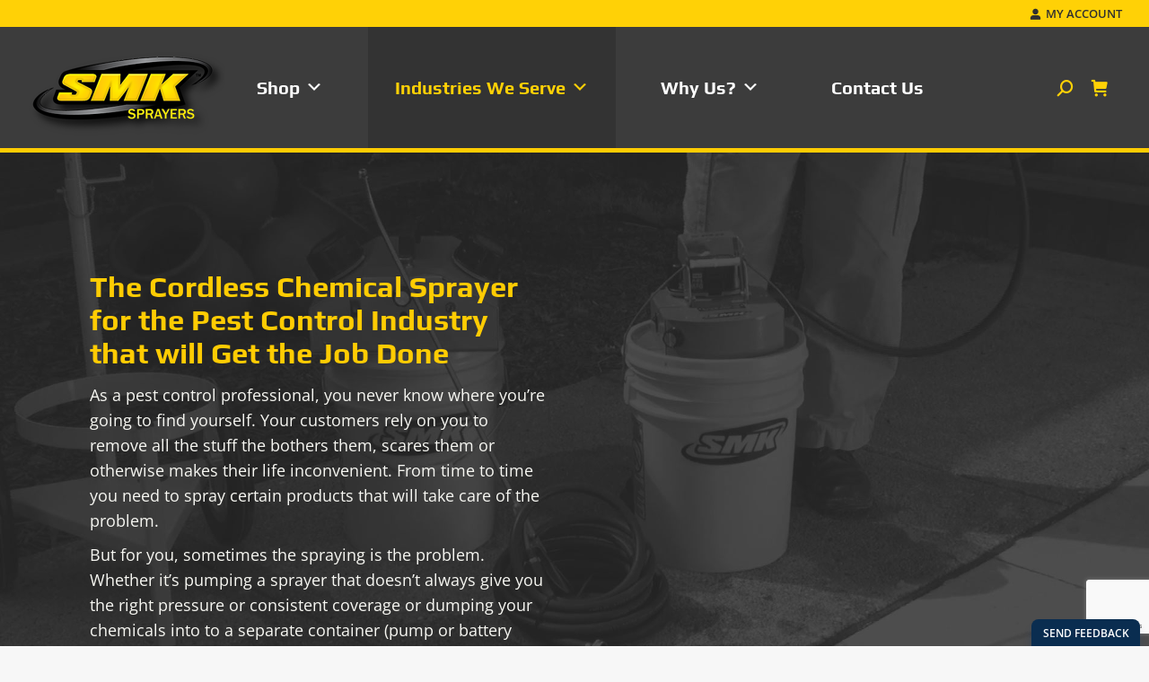

--- FILE ---
content_type: text/html; charset=UTF-8
request_url: https://smksprayers.com/industries/pest-control-cordless-chemical-sprayer/
body_size: 145261
content:
<!DOCTYPE html>
<!--[if !(IE 6) | !(IE 7) | !(IE 8)  ]><!-->
<html lang="en-US" class="no-js">
<!--<![endif]-->
<head><meta charset="UTF-8" /><script>if(navigator.userAgent.match(/MSIE|Internet Explorer/i)||navigator.userAgent.match(/Trident\/7\..*?rv:11/i)){var href=document.location.href;if(!href.match(/[?&]nowprocket/)){if(href.indexOf("?")==-1){if(href.indexOf("#")==-1){document.location.href=href+"?nowprocket=1"}else{document.location.href=href.replace("#","?nowprocket=1#")}}else{if(href.indexOf("#")==-1){document.location.href=href+"&nowprocket=1"}else{document.location.href=href.replace("#","&nowprocket=1#")}}}}</script><script>(()=>{class RocketLazyLoadScripts{constructor(){this.v="2.0.4",this.userEvents=["keydown","keyup","mousedown","mouseup","mousemove","mouseover","mouseout","touchmove","touchstart","touchend","touchcancel","wheel","click","dblclick","input"],this.attributeEvents=["onblur","onclick","oncontextmenu","ondblclick","onfocus","onmousedown","onmouseenter","onmouseleave","onmousemove","onmouseout","onmouseover","onmouseup","onmousewheel","onscroll","onsubmit"]}async t(){this.i(),this.o(),/iP(ad|hone)/.test(navigator.userAgent)&&this.h(),this.u(),this.l(this),this.m(),this.k(this),this.p(this),this._(),await Promise.all([this.R(),this.L()]),this.lastBreath=Date.now(),this.S(this),this.P(),this.D(),this.O(),this.M(),await this.C(this.delayedScripts.normal),await this.C(this.delayedScripts.defer),await this.C(this.delayedScripts.async),await this.T(),await this.F(),await this.j(),await this.A(),window.dispatchEvent(new Event("rocket-allScriptsLoaded")),this.everythingLoaded=!0,this.lastTouchEnd&&await new Promise(t=>setTimeout(t,500-Date.now()+this.lastTouchEnd)),this.I(),this.H(),this.U(),this.W()}i(){this.CSPIssue=sessionStorage.getItem("rocketCSPIssue"),document.addEventListener("securitypolicyviolation",t=>{this.CSPIssue||"script-src-elem"!==t.violatedDirective||"data"!==t.blockedURI||(this.CSPIssue=!0,sessionStorage.setItem("rocketCSPIssue",!0))},{isRocket:!0})}o(){window.addEventListener("pageshow",t=>{this.persisted=t.persisted,this.realWindowLoadedFired=!0},{isRocket:!0}),window.addEventListener("pagehide",()=>{this.onFirstUserAction=null},{isRocket:!0})}h(){let t;function e(e){t=e}window.addEventListener("touchstart",e,{isRocket:!0}),window.addEventListener("touchend",function i(o){o.changedTouches[0]&&t.changedTouches[0]&&Math.abs(o.changedTouches[0].pageX-t.changedTouches[0].pageX)<10&&Math.abs(o.changedTouches[0].pageY-t.changedTouches[0].pageY)<10&&o.timeStamp-t.timeStamp<200&&(window.removeEventListener("touchstart",e,{isRocket:!0}),window.removeEventListener("touchend",i,{isRocket:!0}),"INPUT"===o.target.tagName&&"text"===o.target.type||(o.target.dispatchEvent(new TouchEvent("touchend",{target:o.target,bubbles:!0})),o.target.dispatchEvent(new MouseEvent("mouseover",{target:o.target,bubbles:!0})),o.target.dispatchEvent(new PointerEvent("click",{target:o.target,bubbles:!0,cancelable:!0,detail:1,clientX:o.changedTouches[0].clientX,clientY:o.changedTouches[0].clientY})),event.preventDefault()))},{isRocket:!0})}q(t){this.userActionTriggered||("mousemove"!==t.type||this.firstMousemoveIgnored?"keyup"===t.type||"mouseover"===t.type||"mouseout"===t.type||(this.userActionTriggered=!0,this.onFirstUserAction&&this.onFirstUserAction()):this.firstMousemoveIgnored=!0),"click"===t.type&&t.preventDefault(),t.stopPropagation(),t.stopImmediatePropagation(),"touchstart"===this.lastEvent&&"touchend"===t.type&&(this.lastTouchEnd=Date.now()),"click"===t.type&&(this.lastTouchEnd=0),this.lastEvent=t.type,t.composedPath&&t.composedPath()[0].getRootNode()instanceof ShadowRoot&&(t.rocketTarget=t.composedPath()[0]),this.savedUserEvents.push(t)}u(){this.savedUserEvents=[],this.userEventHandler=this.q.bind(this),this.userEvents.forEach(t=>window.addEventListener(t,this.userEventHandler,{passive:!1,isRocket:!0})),document.addEventListener("visibilitychange",this.userEventHandler,{isRocket:!0})}U(){this.userEvents.forEach(t=>window.removeEventListener(t,this.userEventHandler,{passive:!1,isRocket:!0})),document.removeEventListener("visibilitychange",this.userEventHandler,{isRocket:!0}),this.savedUserEvents.forEach(t=>{(t.rocketTarget||t.target).dispatchEvent(new window[t.constructor.name](t.type,t))})}m(){const t="return false",e=Array.from(this.attributeEvents,t=>"data-rocket-"+t),i="["+this.attributeEvents.join("],[")+"]",o="[data-rocket-"+this.attributeEvents.join("],[data-rocket-")+"]",s=(e,i,o)=>{o&&o!==t&&(e.setAttribute("data-rocket-"+i,o),e["rocket"+i]=new Function("event",o),e.setAttribute(i,t))};new MutationObserver(t=>{for(const n of t)"attributes"===n.type&&(n.attributeName.startsWith("data-rocket-")||this.everythingLoaded?n.attributeName.startsWith("data-rocket-")&&this.everythingLoaded&&this.N(n.target,n.attributeName.substring(12)):s(n.target,n.attributeName,n.target.getAttribute(n.attributeName))),"childList"===n.type&&n.addedNodes.forEach(t=>{if(t.nodeType===Node.ELEMENT_NODE)if(this.everythingLoaded)for(const i of[t,...t.querySelectorAll(o)])for(const t of i.getAttributeNames())e.includes(t)&&this.N(i,t.substring(12));else for(const e of[t,...t.querySelectorAll(i)])for(const t of e.getAttributeNames())this.attributeEvents.includes(t)&&s(e,t,e.getAttribute(t))})}).observe(document,{subtree:!0,childList:!0,attributeFilter:[...this.attributeEvents,...e]})}I(){this.attributeEvents.forEach(t=>{document.querySelectorAll("[data-rocket-"+t+"]").forEach(e=>{this.N(e,t)})})}N(t,e){const i=t.getAttribute("data-rocket-"+e);i&&(t.setAttribute(e,i),t.removeAttribute("data-rocket-"+e))}k(t){Object.defineProperty(HTMLElement.prototype,"onclick",{get(){return this.rocketonclick||null},set(e){this.rocketonclick=e,this.setAttribute(t.everythingLoaded?"onclick":"data-rocket-onclick","this.rocketonclick(event)")}})}S(t){function e(e,i){let o=e[i];e[i]=null,Object.defineProperty(e,i,{get:()=>o,set(s){t.everythingLoaded?o=s:e["rocket"+i]=o=s}})}e(document,"onreadystatechange"),e(window,"onload"),e(window,"onpageshow");try{Object.defineProperty(document,"readyState",{get:()=>t.rocketReadyState,set(e){t.rocketReadyState=e},configurable:!0}),document.readyState="loading"}catch(t){console.log("WPRocket DJE readyState conflict, bypassing")}}l(t){this.originalAddEventListener=EventTarget.prototype.addEventListener,this.originalRemoveEventListener=EventTarget.prototype.removeEventListener,this.savedEventListeners=[],EventTarget.prototype.addEventListener=function(e,i,o){o&&o.isRocket||!t.B(e,this)&&!t.userEvents.includes(e)||t.B(e,this)&&!t.userActionTriggered||e.startsWith("rocket-")||t.everythingLoaded?t.originalAddEventListener.call(this,e,i,o):(t.savedEventListeners.push({target:this,remove:!1,type:e,func:i,options:o}),"mouseenter"!==e&&"mouseleave"!==e||t.originalAddEventListener.call(this,e,t.savedUserEvents.push,o))},EventTarget.prototype.removeEventListener=function(e,i,o){o&&o.isRocket||!t.B(e,this)&&!t.userEvents.includes(e)||t.B(e,this)&&!t.userActionTriggered||e.startsWith("rocket-")||t.everythingLoaded?t.originalRemoveEventListener.call(this,e,i,o):t.savedEventListeners.push({target:this,remove:!0,type:e,func:i,options:o})}}J(t,e){this.savedEventListeners=this.savedEventListeners.filter(i=>{let o=i.type,s=i.target||window;return e!==o||t!==s||(this.B(o,s)&&(i.type="rocket-"+o),this.$(i),!1)})}H(){EventTarget.prototype.addEventListener=this.originalAddEventListener,EventTarget.prototype.removeEventListener=this.originalRemoveEventListener,this.savedEventListeners.forEach(t=>this.$(t))}$(t){t.remove?this.originalRemoveEventListener.call(t.target,t.type,t.func,t.options):this.originalAddEventListener.call(t.target,t.type,t.func,t.options)}p(t){let e;function i(e){return t.everythingLoaded?e:e.split(" ").map(t=>"load"===t||t.startsWith("load.")?"rocket-jquery-load":t).join(" ")}function o(o){function s(e){const s=o.fn[e];o.fn[e]=o.fn.init.prototype[e]=function(){return this[0]===window&&t.userActionTriggered&&("string"==typeof arguments[0]||arguments[0]instanceof String?arguments[0]=i(arguments[0]):"object"==typeof arguments[0]&&Object.keys(arguments[0]).forEach(t=>{const e=arguments[0][t];delete arguments[0][t],arguments[0][i(t)]=e})),s.apply(this,arguments),this}}if(o&&o.fn&&!t.allJQueries.includes(o)){const e={DOMContentLoaded:[],"rocket-DOMContentLoaded":[]};for(const t in e)document.addEventListener(t,()=>{e[t].forEach(t=>t())},{isRocket:!0});o.fn.ready=o.fn.init.prototype.ready=function(i){function s(){parseInt(o.fn.jquery)>2?setTimeout(()=>i.bind(document)(o)):i.bind(document)(o)}return"function"==typeof i&&(t.realDomReadyFired?!t.userActionTriggered||t.fauxDomReadyFired?s():e["rocket-DOMContentLoaded"].push(s):e.DOMContentLoaded.push(s)),o([])},s("on"),s("one"),s("off"),t.allJQueries.push(o)}e=o}t.allJQueries=[],o(window.jQuery),Object.defineProperty(window,"jQuery",{get:()=>e,set(t){o(t)}})}P(){const t=new Map;document.write=document.writeln=function(e){const i=document.currentScript,o=document.createRange(),s=i.parentElement;let n=t.get(i);void 0===n&&(n=i.nextSibling,t.set(i,n));const c=document.createDocumentFragment();o.setStart(c,0),c.appendChild(o.createContextualFragment(e)),s.insertBefore(c,n)}}async R(){return new Promise(t=>{this.userActionTriggered?t():this.onFirstUserAction=t})}async L(){return new Promise(t=>{document.addEventListener("DOMContentLoaded",()=>{this.realDomReadyFired=!0,t()},{isRocket:!0})})}async j(){return this.realWindowLoadedFired?Promise.resolve():new Promise(t=>{window.addEventListener("load",t,{isRocket:!0})})}M(){this.pendingScripts=[];this.scriptsMutationObserver=new MutationObserver(t=>{for(const e of t)e.addedNodes.forEach(t=>{"SCRIPT"!==t.tagName||t.noModule||t.isWPRocket||this.pendingScripts.push({script:t,promise:new Promise(e=>{const i=()=>{const i=this.pendingScripts.findIndex(e=>e.script===t);i>=0&&this.pendingScripts.splice(i,1),e()};t.addEventListener("load",i,{isRocket:!0}),t.addEventListener("error",i,{isRocket:!0}),setTimeout(i,1e3)})})})}),this.scriptsMutationObserver.observe(document,{childList:!0,subtree:!0})}async F(){await this.X(),this.pendingScripts.length?(await this.pendingScripts[0].promise,await this.F()):this.scriptsMutationObserver.disconnect()}D(){this.delayedScripts={normal:[],async:[],defer:[]},document.querySelectorAll("script[type$=rocketlazyloadscript]").forEach(t=>{t.hasAttribute("data-rocket-src")?t.hasAttribute("async")&&!1!==t.async?this.delayedScripts.async.push(t):t.hasAttribute("defer")&&!1!==t.defer||"module"===t.getAttribute("data-rocket-type")?this.delayedScripts.defer.push(t):this.delayedScripts.normal.push(t):this.delayedScripts.normal.push(t)})}async _(){await this.L();let t=[];document.querySelectorAll("script[type$=rocketlazyloadscript][data-rocket-src]").forEach(e=>{let i=e.getAttribute("data-rocket-src");if(i&&!i.startsWith("data:")){i.startsWith("//")&&(i=location.protocol+i);try{const o=new URL(i).origin;o!==location.origin&&t.push({src:o,crossOrigin:e.crossOrigin||"module"===e.getAttribute("data-rocket-type")})}catch(t){}}}),t=[...new Map(t.map(t=>[JSON.stringify(t),t])).values()],this.Y(t,"preconnect")}async G(t){if(await this.K(),!0!==t.noModule||!("noModule"in HTMLScriptElement.prototype))return new Promise(e=>{let i;function o(){(i||t).setAttribute("data-rocket-status","executed"),e()}try{if(navigator.userAgent.includes("Firefox/")||""===navigator.vendor||this.CSPIssue)i=document.createElement("script"),[...t.attributes].forEach(t=>{let e=t.nodeName;"type"!==e&&("data-rocket-type"===e&&(e="type"),"data-rocket-src"===e&&(e="src"),i.setAttribute(e,t.nodeValue))}),t.text&&(i.text=t.text),t.nonce&&(i.nonce=t.nonce),i.hasAttribute("src")?(i.addEventListener("load",o,{isRocket:!0}),i.addEventListener("error",()=>{i.setAttribute("data-rocket-status","failed-network"),e()},{isRocket:!0}),setTimeout(()=>{i.isConnected||e()},1)):(i.text=t.text,o()),i.isWPRocket=!0,t.parentNode.replaceChild(i,t);else{const i=t.getAttribute("data-rocket-type"),s=t.getAttribute("data-rocket-src");i?(t.type=i,t.removeAttribute("data-rocket-type")):t.removeAttribute("type"),t.addEventListener("load",o,{isRocket:!0}),t.addEventListener("error",i=>{this.CSPIssue&&i.target.src.startsWith("data:")?(console.log("WPRocket: CSP fallback activated"),t.removeAttribute("src"),this.G(t).then(e)):(t.setAttribute("data-rocket-status","failed-network"),e())},{isRocket:!0}),s?(t.fetchPriority="high",t.removeAttribute("data-rocket-src"),t.src=s):t.src="data:text/javascript;base64,"+window.btoa(unescape(encodeURIComponent(t.text)))}}catch(i){t.setAttribute("data-rocket-status","failed-transform"),e()}});t.setAttribute("data-rocket-status","skipped")}async C(t){const e=t.shift();return e?(e.isConnected&&await this.G(e),this.C(t)):Promise.resolve()}O(){this.Y([...this.delayedScripts.normal,...this.delayedScripts.defer,...this.delayedScripts.async],"preload")}Y(t,e){this.trash=this.trash||[];let i=!0;var o=document.createDocumentFragment();t.forEach(t=>{const s=t.getAttribute&&t.getAttribute("data-rocket-src")||t.src;if(s&&!s.startsWith("data:")){const n=document.createElement("link");n.href=s,n.rel=e,"preconnect"!==e&&(n.as="script",n.fetchPriority=i?"high":"low"),t.getAttribute&&"module"===t.getAttribute("data-rocket-type")&&(n.crossOrigin=!0),t.crossOrigin&&(n.crossOrigin=t.crossOrigin),t.integrity&&(n.integrity=t.integrity),t.nonce&&(n.nonce=t.nonce),o.appendChild(n),this.trash.push(n),i=!1}}),document.head.appendChild(o)}W(){this.trash.forEach(t=>t.remove())}async T(){try{document.readyState="interactive"}catch(t){}this.fauxDomReadyFired=!0;try{await this.K(),this.J(document,"readystatechange"),document.dispatchEvent(new Event("rocket-readystatechange")),await this.K(),document.rocketonreadystatechange&&document.rocketonreadystatechange(),await this.K(),this.J(document,"DOMContentLoaded"),document.dispatchEvent(new Event("rocket-DOMContentLoaded")),await this.K(),this.J(window,"DOMContentLoaded"),window.dispatchEvent(new Event("rocket-DOMContentLoaded"))}catch(t){console.error(t)}}async A(){try{document.readyState="complete"}catch(t){}try{await this.K(),this.J(document,"readystatechange"),document.dispatchEvent(new Event("rocket-readystatechange")),await this.K(),document.rocketonreadystatechange&&document.rocketonreadystatechange(),await this.K(),this.J(window,"load"),window.dispatchEvent(new Event("rocket-load")),await this.K(),window.rocketonload&&window.rocketonload(),await this.K(),this.allJQueries.forEach(t=>t(window).trigger("rocket-jquery-load")),await this.K(),this.J(window,"pageshow");const t=new Event("rocket-pageshow");t.persisted=this.persisted,window.dispatchEvent(t),await this.K(),window.rocketonpageshow&&window.rocketonpageshow({persisted:this.persisted})}catch(t){console.error(t)}}async K(){Date.now()-this.lastBreath>45&&(await this.X(),this.lastBreath=Date.now())}async X(){return document.hidden?new Promise(t=>setTimeout(t)):new Promise(t=>requestAnimationFrame(t))}B(t,e){return e===document&&"readystatechange"===t||(e===document&&"DOMContentLoaded"===t||(e===window&&"DOMContentLoaded"===t||(e===window&&"load"===t||e===window&&"pageshow"===t)))}static run(){(new RocketLazyLoadScripts).t()}}RocketLazyLoadScripts.run()})();</script>
	
				<meta name="viewport" content="width=device-width, initial-scale=1, maximum-scale=1, user-scalable=0"/>
			<meta name="theme-color" content="#dd0000"/>	<link rel="profile" href="https://gmpg.org/xfn/11" />
	<meta name='robots' content='index, follow, max-image-preview:large, max-snippet:-1, max-video-preview:-1' />
<script type="rocketlazyloadscript" data-minify="1" id="cookieyes" data-rocket-type="text/javascript" data-rocket-src="https://smksprayers.com/wp-content/cache/min/1/client_data/a2ee8837ffb4488b28d2af52/script.js?ver=1764961744" data-rocket-defer defer></script>
<!-- Google Tag Manager for WordPress by gtm4wp.com -->
<script data-cfasync="false" data-pagespeed-no-defer>
	var gtm4wp_datalayer_name = "dataLayer";
	var dataLayer = dataLayer || [];
	const gtm4wp_use_sku_instead = 0;
	const gtm4wp_currency = 'USD';
	const gtm4wp_product_per_impression = 0;
	const gtm4wp_clear_ecommerce = false;
	const gtm4wp_datalayer_max_timeout = 2000;
</script>
<!-- End Google Tag Manager for WordPress by gtm4wp.com --><script type="rocketlazyloadscript">window._wca = window._wca || [];</script>

	<!-- This site is optimized with the Yoast SEO plugin v26.6 - https://yoast.com/wordpress/plugins/seo/ -->
	<title>Cordless Chemical Sprayer | Pest Control Portable Sprayer</title>
<link data-rocket-prefetch href="https://fonts.googleapis.com" rel="dns-prefetch">
<link data-rocket-prefetch href="https://fonts.gstatic.com" rel="dns-prefetch">
<link data-rocket-prefetch href="https://c0.wp.com" rel="dns-prefetch">
<link data-rocket-prefetch href="https://stats.wp.com" rel="dns-prefetch">
<link data-rocket-prefetch href="https://www.bugherd.com" rel="dns-prefetch">
<link data-rocket-prefetch href="https://www.google.com" rel="dns-prefetch">
<link data-rocket-preload as="style" href="https://fonts.googleapis.com/css?family=Play%3A400%2C700%7CPlay%3A400%2C600%2C700%7COswald%3A400%2C600%2C700%7COpen%20Sans%3A400%2C600%2C700%7CRoboto%3A400%2C600%2C700%7CPlay%3Aregular%2C700%7COpen%20Sans&#038;display=swap" rel="preload">
<link href="https://fonts.googleapis.com/css?family=Play%3A400%2C700%7CPlay%3A400%2C600%2C700%7COswald%3A400%2C600%2C700%7COpen%20Sans%3A400%2C600%2C700%7CRoboto%3A400%2C600%2C700%7CPlay%3Aregular%2C700%7COpen%20Sans&#038;display=swap" media="print" onload="this.media=&#039;all&#039;" rel="stylesheet">
<style id="wpr-usedcss">img:is([sizes=auto i],[sizes^="auto," i]){contain-intrinsic-size:3000px 1500px}img.emoji{display:inline!important;border:none!important;box-shadow:none!important;height:1em!important;width:1em!important;margin:0 .07em!important;vertical-align:-.1em!important;background:0 0!important;padding:0!important}:where(.wp-block-woocommerce-add-to-cart-form>*+*){margin-top:12px;padding:0 4px}:where(.wp-block-woocommerce-add-to-cart-form .wcpay-express-checkout-wrapper){padding:0}:where(.wc-block-product-filters){--top-padding:var(--wp-admin--admin-bar--height);display:inline-flex}@media(max-width:782px){:where(.wc-block-product-filters){--top-padding:var(--adminbar-mobile-padding,0)}}:where(.wc-block-product-filters) .wc-block-product-filters__close-overlay,:where(.wc-block-product-filters) .wc-block-product-filters__open-overlay{align-items:center;background:0 0;border:transparent;color:inherit;display:flex;font-size:.875em;padding:0}:where(.wc-block-product-filters) .wc-block-product-filters__close-overlay svg,:where(.wc-block-product-filters) .wc-block-product-filters__open-overlay svg{fill:currentColor}:where(.wc-block-product-filters) .wc-block-product-filters__close-overlay span,:where(.wc-block-product-filters) .wc-block-product-filters__open-overlay span{padding:0 5px}:where(.wc-block-product-filters) .wc-block-product-filters__open-overlay svg{height:var(--wc-product-filters-overlay-icon-size,1.5em);width:var(--wc-product-filters-overlay-icon-size,1.5em)}:where(.wc-block-product-filters) .wc-block-product-filters__overlay{background-color:transparent;inset:0;pointer-events:none;position:fixed;top:var(--top-padding);transition:background-color .5s;z-index:9999}:where(.wc-block-product-filters) .wc-block-product-filters__overlay-wrapper{height:100%;position:relative;width:100%}:where(.wc-block-product-filters) .wc-block-product-filters__overlay-dialog{background-color:var(--wc-product-filters-overlay-background-color,var(--wc-product-filters-background-color,var(--wp--preset--color--base,#fff)));color:var(--wc-product-filters-overlay-text-color,var(--wc-product-filters-text-color,var(--wp--preset--color--base,#111)));display:flex!important;flex-direction:column;gap:var(--wp--preset--spacing--40);inset:0;max-height:100%;position:absolute;transform:translateY(100vh);transition:none}:where(.wc-block-product-filters) .wc-block-product-filters__overlay-header{display:flex;flex-flow:row-reverse;padding:var(--wp--preset--spacing--30) var(--wp--preset--spacing--40) 0}:where(.wc-block-product-filters) .wc-block-product-filters__overlay-content{display:flex;flex-direction:column;flex-grow:1;gap:var(--wc-product-filter-block-spacing,var(--wp--style--block-gap,1.2rem));overflow-y:scroll;padding:0 var(--wp--preset--spacing--40)}:where(.wc-block-product-filters) .wc-block-product-filters__overlay-content>:first-child{margin-top:0}:where(.wc-block-product-filters) .wc-block-product-filters__overlay-footer{box-shadow:0 -4px 8px 0 rgba(0,0,0,.102);padding:var(--wp--preset--spacing--30) var(--wp--preset--spacing--40)}:where(.wc-block-product-filters) .wc-block-product-filters__apply{width:100%}:where(.wc-block-product-filters).is-overlay-opened .wc-block-product-filters__overlay{background-color:rgba(95,95,95,.35);pointer-events:auto;z-index:9999}:where(.wc-block-product-filters).is-overlay-opened .wc-block-product-filters__overlay-dialog{color:var(--wc-product-filters-overlay-color,inherit);transform:translateY(0);transition:transform .5s}@media(min-width:601px){:where(.wc-block-product-filters),:where(.wc-block-product-filters).is-overlay-opened{display:flex}:where(.wc-block-product-filters) .wc-block-product-filters__open-overlay,:where(.wc-block-product-filters) .wc-block-product-filters__overlay-footer,:where(.wc-block-product-filters) .wc-block-product-filters__overlay-header,:where(.wc-block-product-filters).is-overlay-opened .wc-block-product-filters__open-overlay,:where(.wc-block-product-filters).is-overlay-opened .wc-block-product-filters__overlay-footer,:where(.wc-block-product-filters).is-overlay-opened .wc-block-product-filters__overlay-header{display:none}:where(.wc-block-product-filters) .wc-block-product-filters__overlay,:where(.wc-block-product-filters).is-overlay-opened .wc-block-product-filters__overlay{background:inherit;color:inherit;inset:0;pointer-events:auto;position:relative;transition:none}:where(.wc-block-product-filters) .wc-block-product-filters__overlay-wrapper,:where(.wc-block-product-filters).is-overlay-opened .wc-block-product-filters__overlay-wrapper{background:inherit;color:inherit;height:auto;width:auto}:where(.wc-block-product-filters) .wc-block-product-filters__overlay-dialog,:where(.wc-block-product-filters).is-overlay-opened .wc-block-product-filters__overlay-dialog{background:inherit;color:inherit;position:relative;transform:none}:where(.wc-block-product-filters) .wc-block-product-filters__overlay-content,:where(.wc-block-product-filters).is-overlay-opened .wc-block-product-filters__overlay-content{background:inherit;color:inherit;flex-grow:1;overflow:visible;padding:0}}@media(max-width:600px){:where(.wc-block-product-filters) .wc-block-product-filters__overlay-content .wp-block-group{display:block}:where(.wc-block-product-filters) .wc-block-product-filters__overlay-content .wp-block-group>div{margin:20px 0}}:where(.wc-block-product-filter-checkbox-list__input-wrapper){display:block;position:relative}:where(.wc-block-product-filter-checkbox-list__text-wrapper){align-items:center;display:inline-flex;font-size:.875em;gap:4px}:where(.wc-block-product-filter-chips__items){display:flex;flex-wrap:wrap;gap:4px}:where(.wc-block-product-filter-chips__label){align-items:center;display:inline-flex;gap:4px}:where(.wc-block-product-template .wc-block-product)>:not(:last-child){margin-bottom:.75rem;margin-top:0}.mejs-container{background:#000;font-family:Helvetica,Arial,serif;position:relative;text-align:left;text-indent:0;vertical-align:top}.mejs-container,.mejs-container *{box-sizing:border-box}.mejs-container video::-webkit-media-controls,.mejs-container video::-webkit-media-controls-panel,.mejs-container video::-webkit-media-controls-panel-container,.mejs-container video::-webkit-media-controls-start-playback-button{-webkit-appearance:none;display:none!important}.mejs-container:focus{outline:0}.mejs-mediaelement{left:0;position:absolute;top:0}.mejs-mediaelement{height:100%;width:100%;z-index:0}.mejs-container{clear:both;max-width:100%}.mejs-container *{font-family:Helvetica,Arial}.mejs-container{background:#222}.wp-video-shortcode video,video.wp-video-shortcode{max-width:100%;display:inline-block}:root{--wp--preset--aspect-ratio--square:1;--wp--preset--aspect-ratio--4-3:4/3;--wp--preset--aspect-ratio--3-4:3/4;--wp--preset--aspect-ratio--3-2:3/2;--wp--preset--aspect-ratio--2-3:2/3;--wp--preset--aspect-ratio--16-9:16/9;--wp--preset--aspect-ratio--9-16:9/16;--wp--preset--color--black:#000000;--wp--preset--color--cyan-bluish-gray:#abb8c3;--wp--preset--color--white:#FFF;--wp--preset--color--pale-pink:#f78da7;--wp--preset--color--vivid-red:#cf2e2e;--wp--preset--color--luminous-vivid-orange:#ff6900;--wp--preset--color--luminous-vivid-amber:#fcb900;--wp--preset--color--light-green-cyan:#7bdcb5;--wp--preset--color--vivid-green-cyan:#00d084;--wp--preset--color--pale-cyan-blue:#8ed1fc;--wp--preset--color--vivid-cyan-blue:#0693e3;--wp--preset--color--vivid-purple:#9b51e0;--wp--preset--color--accent:#dd0000;--wp--preset--color--dark-gray:#111;--wp--preset--color--light-gray:#767676;--wp--preset--gradient--vivid-cyan-blue-to-vivid-purple:linear-gradient(135deg,rgba(6, 147, 227, 1) 0%,rgb(155, 81, 224) 100%);--wp--preset--gradient--light-green-cyan-to-vivid-green-cyan:linear-gradient(135deg,rgb(122, 220, 180) 0%,rgb(0, 208, 130) 100%);--wp--preset--gradient--luminous-vivid-amber-to-luminous-vivid-orange:linear-gradient(135deg,rgba(252, 185, 0, 1) 0%,rgba(255, 105, 0, 1) 100%);--wp--preset--gradient--luminous-vivid-orange-to-vivid-red:linear-gradient(135deg,rgba(255, 105, 0, 1) 0%,rgb(207, 46, 46) 100%);--wp--preset--gradient--very-light-gray-to-cyan-bluish-gray:linear-gradient(135deg,rgb(238, 238, 238) 0%,rgb(169, 184, 195) 100%);--wp--preset--gradient--cool-to-warm-spectrum:linear-gradient(135deg,rgb(74, 234, 220) 0%,rgb(151, 120, 209) 20%,rgb(207, 42, 186) 40%,rgb(238, 44, 130) 60%,rgb(251, 105, 98) 80%,rgb(254, 248, 76) 100%);--wp--preset--gradient--blush-light-purple:linear-gradient(135deg,rgb(255, 206, 236) 0%,rgb(152, 150, 240) 100%);--wp--preset--gradient--blush-bordeaux:linear-gradient(135deg,rgb(254, 205, 165) 0%,rgb(254, 45, 45) 50%,rgb(107, 0, 62) 100%);--wp--preset--gradient--luminous-dusk:linear-gradient(135deg,rgb(255, 203, 112) 0%,rgb(199, 81, 192) 50%,rgb(65, 88, 208) 100%);--wp--preset--gradient--pale-ocean:linear-gradient(135deg,rgb(255, 245, 203) 0%,rgb(182, 227, 212) 50%,rgb(51, 167, 181) 100%);--wp--preset--gradient--electric-grass:linear-gradient(135deg,rgb(202, 248, 128) 0%,rgb(113, 206, 126) 100%);--wp--preset--gradient--midnight:linear-gradient(135deg,rgb(2, 3, 129) 0%,rgb(40, 116, 252) 100%);--wp--preset--font-size--small:13px;--wp--preset--font-size--medium:20px;--wp--preset--font-size--large:36px;--wp--preset--font-size--x-large:42px;--wp--preset--spacing--20:0.44rem;--wp--preset--spacing--30:0.67rem;--wp--preset--spacing--40:1rem;--wp--preset--spacing--50:1.5rem;--wp--preset--spacing--60:2.25rem;--wp--preset--spacing--70:3.38rem;--wp--preset--spacing--80:5.06rem;--wp--preset--shadow--natural:6px 6px 9px rgba(0, 0, 0, .2);--wp--preset--shadow--deep:12px 12px 50px rgba(0, 0, 0, .4);--wp--preset--shadow--sharp:6px 6px 0px rgba(0, 0, 0, .2);--wp--preset--shadow--outlined:6px 6px 0px -3px rgba(255, 255, 255, 1),6px 6px rgba(0, 0, 0, 1);--wp--preset--shadow--crisp:6px 6px 0px rgba(0, 0, 0, 1)}:where(.is-layout-flex){gap:.5em}:where(.is-layout-grid){gap:.5em}:where(.wp-block-post-template.is-layout-flex){gap:1.25em}:where(.wp-block-post-template.is-layout-grid){gap:1.25em}:where(.wp-block-columns.is-layout-flex){gap:2em}:where(.wp-block-columns.is-layout-grid){gap:2em}:root :where(.wp-block-pullquote){font-size:1.5em;line-height:1.6}#aftax_vat_field_checkout{width:100%}#mega-menu-wrap-primary,#mega-menu-wrap-primary #mega-menu-primary,#mega-menu-wrap-primary #mega-menu-primary a.mega-menu-link,#mega-menu-wrap-primary #mega-menu-primary li.mega-menu-column,#mega-menu-wrap-primary #mega-menu-primary li.mega-menu-item,#mega-menu-wrap-primary #mega-menu-primary li.mega-menu-row,#mega-menu-wrap-primary #mega-menu-primary ul.mega-sub-menu{transition:none;border-radius:0;box-shadow:none;background:0 0;border:0;bottom:auto;box-sizing:border-box;clip:auto;color:#fff;display:block;float:none;font-family:inherit;font-size:14px;height:auto;left:auto;line-height:1.7;list-style-type:none;margin:0;min-height:auto;max-height:none;min-width:auto;max-width:none;opacity:1;outline:0;overflow:visible;padding:0;position:relative;pointer-events:auto;right:auto;text-align:left;text-decoration:none;text-indent:0;text-transform:none;transform:none;top:auto;vertical-align:baseline;visibility:inherit;width:auto;word-wrap:break-word;white-space:normal}#mega-menu-wrap-primary #mega-menu-primary a.mega-menu-link:after,#mega-menu-wrap-primary #mega-menu-primary a.mega-menu-link:before,#mega-menu-wrap-primary #mega-menu-primary li.mega-menu-column:after,#mega-menu-wrap-primary #mega-menu-primary li.mega-menu-column:before,#mega-menu-wrap-primary #mega-menu-primary li.mega-menu-item:after,#mega-menu-wrap-primary #mega-menu-primary li.mega-menu-item:before,#mega-menu-wrap-primary #mega-menu-primary li.mega-menu-row:after,#mega-menu-wrap-primary #mega-menu-primary li.mega-menu-row:before,#mega-menu-wrap-primary #mega-menu-primary ul.mega-sub-menu:after,#mega-menu-wrap-primary #mega-menu-primary ul.mega-sub-menu:before,#mega-menu-wrap-primary #mega-menu-primary:after,#mega-menu-wrap-primary #mega-menu-primary:before,#mega-menu-wrap-primary:after,#mega-menu-wrap-primary:before{display:none}#mega-menu-wrap-primary{border-radius:0}#mega-menu-wrap-primary.mega-keyboard-navigation #mega-menu-primary a:focus,#mega-menu-wrap-primary.mega-keyboard-navigation #mega-menu-primary form.mega-search-open:has(input[type=text]:focus),#mega-menu-wrap-primary.mega-keyboard-navigation #mega-menu-primary input:focus,#mega-menu-wrap-primary.mega-keyboard-navigation #mega-menu-primary li.mega-menu-item a.mega-menu-link:focus,#mega-menu-wrap-primary.mega-keyboard-navigation #mega-menu-primary span:focus,#mega-menu-wrap-primary.mega-keyboard-navigation .mega-menu-toggle:focus,#mega-menu-wrap-primary.mega-keyboard-navigation .mega-toggle-block .mega-search input[type=text]:focus,#mega-menu-wrap-primary.mega-keyboard-navigation .mega-toggle-block a:focus,#mega-menu-wrap-primary.mega-keyboard-navigation .mega-toggle-block button.mega-toggle-animated:focus,#mega-menu-wrap-primary.mega-keyboard-navigation .mega-toggle-block:focus{outline-style:solid;outline-width:3px;outline-color:#109cde;outline-offset:-3px}#mega-menu-wrap-primary.mega-keyboard-navigation .mega-toggle-block button.mega-toggle-animated:focus{outline-offset:2px}#mega-menu-wrap-primary.mega-keyboard-navigation>li.mega-menu-item>a.mega-menu-link:focus{background:#333;color:#ffd106;font-weight:700;text-decoration:none;border-color:#fff}#mega-menu-wrap-primary #mega-menu-primary{text-align:left;padding:0}#mega-menu-wrap-primary #mega-menu-primary a.mega-menu-link{cursor:pointer;display:inline}#mega-menu-wrap-primary #mega-menu-primary li.mega-menu-item.mega-icon-right>a.mega-menu-link:before{float:right;margin:0 0 0 6px}#mega-menu-wrap-primary #mega-menu-primary>li.mega-animating>ul.mega-sub-menu{pointer-events:none}#mega-menu-wrap-primary #mega-menu-primary p{margin-bottom:10px}#mega-menu-wrap-primary #mega-menu-primary img,#mega-menu-wrap-primary #mega-menu-primary input{max-width:100%}#mega-menu-wrap-primary #mega-menu-primary li.mega-menu-item>ul.mega-sub-menu{display:block;visibility:hidden;opacity:1;pointer-events:auto}@media only screen and (max-width:600px){#mega-menu-wrap-primary.mega-keyboard-navigation>li.mega-menu-item>a.mega-menu-link:focus{color:#fff;background:#333}#mega-menu-wrap-primary #mega-menu-primary li.mega-menu-item>ul.mega-sub-menu{display:none;visibility:visible;opacity:1}#mega-menu-wrap-primary #mega-menu-primary li.mega-menu-item.mega-toggle-on>ul.mega-sub-menu,#mega-menu-wrap-primary #mega-menu-primary li.mega-menu-megamenu.mega-menu-item.mega-toggle-on ul.mega-sub-menu{display:block}#mega-menu-wrap-primary #mega-menu-primary li.mega-hide-sub-menu-on-mobile>ul.mega-sub-menu,#mega-menu-wrap-primary #mega-menu-primary li.mega-menu-megamenu.mega-menu-item.mega-toggle-on li.mega-hide-sub-menu-on-mobile>ul.mega-sub-menu{display:none}}#mega-menu-wrap-primary #mega-menu-primary li.mega-menu-item.mega-menu-megamenu ul.mega-sub-menu li.mega-collapse-children>ul.mega-sub-menu{display:none}#mega-menu-wrap-primary #mega-menu-primary li.mega-menu-item.mega-menu-megamenu ul.mega-sub-menu li.mega-collapse-children.mega-toggle-on>ul.mega-sub-menu{display:block}#mega-menu-wrap-primary #mega-menu-primary li.mega-menu-item.mega-toggle-on>ul.mega-sub-menu,#mega-menu-wrap-primary #mega-menu-primary.mega-no-js li.mega-menu-item:focus>ul.mega-sub-menu,#mega-menu-wrap-primary #mega-menu-primary.mega-no-js li.mega-menu-item:hover>ul.mega-sub-menu{visibility:visible}#mega-menu-wrap-primary #mega-menu-primary li.mega-menu-item.mega-menu-megamenu ul.mega-sub-menu ul.mega-sub-menu{visibility:inherit;opacity:1;display:block}#mega-menu-wrap-primary #mega-menu-primary li.mega-menu-item a[class^=dashicons]:before{font-family:dashicons}#mega-menu-wrap-primary #mega-menu-primary li.mega-menu-item a.mega-menu-link:before{display:inline-block;font:inherit;font-family:dashicons;position:static;margin:0 6px 0 0;vertical-align:top;-webkit-font-smoothing:antialiased;-moz-osx-font-smoothing:grayscale;color:inherit;background:0 0;height:auto;width:auto;top:auto}#mega-menu-wrap-primary #mega-menu-primary li.mega-align-bottom-left.mega-toggle-on>a.mega-menu-link{border-radius:0}#mega-menu-wrap-primary #mega-menu-primary>li.mega-menu-item{margin:0 20px 0 0;display:inline-block;height:auto;vertical-align:middle}@media only screen and (min-width:601px){#mega-menu-wrap-primary{background:#3c3c3c}#mega-menu-wrap-primary #mega-menu-primary[data-effect=fade] li.mega-menu-item>ul.mega-sub-menu{opacity:0;transition:opacity .2s ease-in,visibility .2s ease-in}#mega-menu-wrap-primary #mega-menu-primary[data-effect=fade] li.mega-menu-item.mega-menu-megamenu.mega-toggle-on ul.mega-sub-menu,#mega-menu-wrap-primary #mega-menu-primary[data-effect=fade] li.mega-menu-item.mega-toggle-on>ul.mega-sub-menu,#mega-menu-wrap-primary #mega-menu-primary[data-effect=fade].mega-no-js li.mega-menu-item:focus>ul.mega-sub-menu,#mega-menu-wrap-primary #mega-menu-primary[data-effect=fade].mega-no-js li.mega-menu-item:hover>ul.mega-sub-menu{opacity:1}#mega-menu-wrap-primary #mega-menu-primary[data-effect=fade_up] li.mega-menu-item.mega-menu-flyout ul.mega-sub-menu,#mega-menu-wrap-primary #mega-menu-primary[data-effect=fade_up] li.mega-menu-item.mega-menu-megamenu>ul.mega-sub-menu{opacity:0;transform:translate(0,10px);transition:opacity .2s ease-in,transform .2s ease-in,visibility .2s ease-in}#mega-menu-wrap-primary #mega-menu-primary[data-effect=fade_up] li.mega-menu-item.mega-menu-megamenu.mega-toggle-on ul.mega-sub-menu,#mega-menu-wrap-primary #mega-menu-primary[data-effect=fade_up] li.mega-menu-item.mega-toggle-on>ul.mega-sub-menu,#mega-menu-wrap-primary #mega-menu-primary[data-effect=fade_up].mega-no-js li.mega-menu-item:focus>ul.mega-sub-menu,#mega-menu-wrap-primary #mega-menu-primary[data-effect=fade_up].mega-no-js li.mega-menu-item:hover>ul.mega-sub-menu{opacity:1;transform:translate(0,0)}#mega-menu-wrap-primary #mega-menu-primary>li.mega-menu-megamenu.mega-menu-item{position:static}#mega-menu-wrap-primary #mega-menu-primary>li.mega-menu-item.mega-item-align-float-left{float:left}#mega-menu-wrap-primary #mega-menu-primary>li.mega-menu-item>a.mega-menu-link:focus,#mega-menu-wrap-primary #mega-menu-primary>li.mega-menu-item>a.mega-menu-link:hover{background:#333;color:#ffd106;font-weight:700;text-decoration:none;border-color:#fff}#mega-menu-wrap-primary #mega-menu-primary li.mega-menu-megamenu>ul.mega-sub-menu>li.mega-menu-row>ul.mega-sub-menu>li.mega-menu-columns-2-of-12{width:16.6666666667%}#mega-menu-wrap-primary #mega-menu-primary li.mega-menu-megamenu>ul.mega-sub-menu>li.mega-menu-row>ul.mega-sub-menu>li.mega-menu-columns-3-of-12{width:25%}#mega-menu-wrap-primary #mega-menu-primary li.mega-menu-megamenu>ul.mega-sub-menu>li.mega-menu-row>ul.mega-sub-menu>li.mega-menu-columns-9-of-12{width:75%}#mega-menu-wrap-primary #mega-menu-primary li.mega-menu-megamenu>ul.mega-sub-menu>li.mega-menu-row>ul.mega-sub-menu>li.mega-menu-columns-12-of-12{width:100%}}#mega-menu-wrap-primary #mega-menu-primary>li.mega-menu-item.mega-toggle-on>a.mega-menu-link{background:#333;color:#ffd106;font-weight:700;text-decoration:none;border-color:#fff}@media only screen and (max-width:600px){#mega-menu-wrap-primary #mega-menu-primary>li.mega-menu-item.mega-toggle-on>a.mega-menu-link{color:#fff;background:#333}}#mega-menu-wrap-primary #mega-menu-primary>li.mega-menu-item.mega-current-page-ancestor>a.mega-menu-link{background:#333;color:#ffd106;font-weight:700;text-decoration:none;border-color:#fff}#mega-menu-wrap-primary #mega-menu-primary>li.mega-menu-item>a.mega-menu-link{line-height:135px;height:135px;padding:0 30px;vertical-align:baseline;width:auto;display:block;color:#fff;text-transform:none;text-decoration:none;text-align:left;background:rgba(0,0,0,0);border:0;border-radius:0;font-family:Play;font-size:20px;font-weight:700;outline:0}#mega-menu-wrap-primary #mega-menu-primary li.mega-menu-megamenu>ul.mega-sub-menu>li.mega-menu-row{width:100%;float:left}#mega-menu-wrap-primary #mega-menu-primary li.mega-menu-megamenu>ul.mega-sub-menu>li.mega-menu-row .mega-menu-column{float:left;min-height:1px}@media only screen and (max-width:600px){#mega-menu-wrap-primary #mega-menu-primary>li.mega-menu-item.mega-current-page-ancestor>a.mega-menu-link{color:#fff;background:#333}#mega-menu-wrap-primary #mega-menu-primary>li.mega-menu-item{display:list-item;margin:0;clear:both;border:0}#mega-menu-wrap-primary #mega-menu-primary>li.mega-menu-item>a.mega-menu-link{border-radius:0;border:0;margin:0;line-height:40px;height:40px;padding:0 10px;background:0 0;text-align:left;color:#fff;font-size:14px}#mega-menu-wrap-primary #mega-menu-primary li.mega-menu-megamenu>ul.mega-sub-menu>li.mega-menu-row>ul.mega-sub-menu>li.mega-menu-column{width:100%;clear:both}}#mega-menu-wrap-primary #mega-menu-primary li.mega-menu-megamenu>ul.mega-sub-menu>li.mega-menu-row .mega-menu-column>ul.mega-sub-menu>li.mega-menu-item{padding:15px;width:100%}#mega-menu-wrap-primary #mega-menu-primary>li.mega-menu-megamenu>ul.mega-sub-menu{z-index:999;border-radius:0;background:#e6e6e6;border-top:5px solid #ffd106;border-left:0 solid #ffd106;border-right:0px solid #ffd106;border-bottom:0 solid #ffd106;padding:0;position:absolute;width:100%;max-width:none;left:0}@media only screen and (min-width:601px){#mega-menu-wrap-primary #mega-menu-primary>li.mega-menu-megamenu>ul.mega-sub-menu li.mega-menu-columns-2-of-12{width:16.6666666667%}#mega-menu-wrap-primary #mega-menu-primary>li.mega-menu-megamenu>ul.mega-sub-menu li.mega-menu-columns-3-of-12{width:25%}#mega-menu-wrap-primary #mega-menu-primary>li.mega-menu-megamenu>ul.mega-sub-menu li.mega-menu-columns-9-of-12{width:75%}#mega-menu-wrap-primary #mega-menu-primary>li.mega-menu-megamenu>ul.mega-sub-menu li.mega-menu-columns-12-of-12{width:100%}#mega-menu-wrap-primary #mega-menu-primary li.mega-menu-flyout li.mega-menu-item a.mega-menu-link>span.mega-indicator:after{content:""}}#mega-menu-wrap-primary #mega-menu-primary>li.mega-menu-megamenu>ul.mega-sub-menu>li.mega-menu-item ul.mega-sub-menu{clear:both}#mega-menu-wrap-primary #mega-menu-primary>li.mega-menu-megamenu>ul.mega-sub-menu>li.mega-menu-item ul.mega-sub-menu li.mega-menu-item ul.mega-sub-menu{margin-left:10px}#mega-menu-wrap-primary #mega-menu-primary>li.mega-menu-megamenu>ul.mega-sub-menu li.mega-menu-column>ul.mega-sub-menu ul.mega-sub-menu ul.mega-sub-menu{margin-left:10px}#mega-menu-wrap-primary #mega-menu-primary>li.mega-menu-megamenu>ul.mega-sub-menu li.mega-menu-column>ul.mega-sub-menu>li.mega-menu-item,#mega-menu-wrap-primary #mega-menu-primary>li.mega-menu-megamenu>ul.mega-sub-menu>li.mega-menu-item{color:#fff;font-family:inherit;font-size:14px;display:block;float:left;clear:none;padding:15px;vertical-align:top}#mega-menu-wrap-primary #mega-menu-primary>li.mega-menu-megamenu>ul.mega-sub-menu li.mega-menu-column>ul.mega-sub-menu>li.mega-menu-item.mega-menu-clear,#mega-menu-wrap-primary #mega-menu-primary>li.mega-menu-megamenu>ul.mega-sub-menu>li.mega-menu-item.mega-menu-clear{clear:left}#mega-menu-wrap-primary #mega-menu-primary>li.mega-menu-megamenu>ul.mega-sub-menu li.mega-menu-column>ul.mega-sub-menu>li.mega-menu-item>a.mega-menu-link,#mega-menu-wrap-primary #mega-menu-primary>li.mega-menu-megamenu>ul.mega-sub-menu>li.mega-menu-item>a.mega-menu-link{color:#303030;font-family:inherit;font-size:20px;text-transform:capitalize;text-decoration:none;font-weight:inherit;text-align:left;margin:0;padding:0;vertical-align:top;display:block;border:0}#mega-menu-wrap-primary #mega-menu-primary>li.mega-menu-megamenu>ul.mega-sub-menu li.mega-menu-column>ul.mega-sub-menu>li.mega-menu-item>a.mega-menu-link:hover,#mega-menu-wrap-primary #mega-menu-primary>li.mega-menu-megamenu>ul.mega-sub-menu>li.mega-menu-item>a.mega-menu-link:hover{border-color:transparent}#mega-menu-wrap-primary #mega-menu-primary>li.mega-menu-megamenu>ul.mega-sub-menu li.mega-menu-column>ul.mega-sub-menu>li.mega-menu-item>a.mega-menu-link:focus,#mega-menu-wrap-primary #mega-menu-primary>li.mega-menu-megamenu>ul.mega-sub-menu li.mega-menu-column>ul.mega-sub-menu>li.mega-menu-item>a.mega-menu-link:hover,#mega-menu-wrap-primary #mega-menu-primary>li.mega-menu-megamenu>ul.mega-sub-menu>li.mega-menu-item>a.mega-menu-link:focus,#mega-menu-wrap-primary #mega-menu-primary>li.mega-menu-megamenu>ul.mega-sub-menu>li.mega-menu-item>a.mega-menu-link:hover{color:#555;font-weight:700;text-decoration:none;background:rgba(0,0,0,0)}#mega-menu-wrap-primary #mega-menu-primary>li.mega-menu-megamenu>ul.mega-sub-menu li.mega-menu-column>ul.mega-sub-menu>li.mega-menu-item li.mega-menu-item>a.mega-menu-link,#mega-menu-wrap-primary #mega-menu-primary>li.mega-menu-megamenu>ul.mega-sub-menu>li.mega-menu-item li.mega-menu-item>a.mega-menu-link{color:#fff;font-family:inherit;font-size:14px;text-transform:none;text-decoration:none;font-weight:400;text-align:left;margin:0;padding:0;vertical-align:top;display:block;border:0}#mega-menu-wrap-primary #mega-menu-primary>li.mega-menu-megamenu>ul.mega-sub-menu li.mega-menu-column>ul.mega-sub-menu>li.mega-menu-item li.mega-menu-item>a.mega-menu-link:hover,#mega-menu-wrap-primary #mega-menu-primary>li.mega-menu-megamenu>ul.mega-sub-menu>li.mega-menu-item li.mega-menu-item>a.mega-menu-link:hover{border-color:transparent}#mega-menu-wrap-primary #mega-menu-primary>li.mega-menu-megamenu>ul.mega-sub-menu li.mega-menu-column>ul.mega-sub-menu>li.mega-menu-item li.mega-menu-item>a.mega-menu-link:focus,#mega-menu-wrap-primary #mega-menu-primary>li.mega-menu-megamenu>ul.mega-sub-menu li.mega-menu-column>ul.mega-sub-menu>li.mega-menu-item li.mega-menu-item>a.mega-menu-link:hover,#mega-menu-wrap-primary #mega-menu-primary>li.mega-menu-megamenu>ul.mega-sub-menu>li.mega-menu-item li.mega-menu-item>a.mega-menu-link:focus,#mega-menu-wrap-primary #mega-menu-primary>li.mega-menu-megamenu>ul.mega-sub-menu>li.mega-menu-item li.mega-menu-item>a.mega-menu-link:hover{color:#666;font-weight:400;text-decoration:none;background:rgba(0,0,0,0)}@media only screen and (max-width:600px){#mega-menu-wrap-primary #mega-menu-primary>li.mega-menu-megamenu>ul.mega-sub-menu{float:left;position:static;width:100%}#mega-menu-wrap-primary #mega-menu-primary>li.mega-menu-megamenu>ul.mega-sub-menu{border:0;padding:10px;border-radius:0}#mega-menu-wrap-primary #mega-menu-primary>li.mega-menu-megamenu>ul.mega-sub-menu>li.mega-menu-item{width:100%;clear:both}}#mega-menu-wrap-primary #mega-menu-primary>li.mega-menu-flyout ul.mega-sub-menu{z-index:999;position:absolute;width:550px;max-width:none;padding:25px;border-top:5px solid #ffc107;border-left:0 solid #ffc107;border-right:0px solid #ffc107;border-bottom:0 solid #ffc107;background:#f1f1f1;border-radius:0}@media only screen and (max-width:600px){#mega-menu-wrap-primary #mega-menu-primary>li.mega-menu-flyout ul.mega-sub-menu{float:left;position:static;width:100%;padding:0;border:0;border-radius:0}#mega-menu-wrap-primary #mega-menu-primary>li.mega-menu-flyout ul.mega-sub-menu li.mega-menu-item{clear:both}#mega-menu-wrap-primary #mega-menu-primary>li.mega-menu-flyout ul.mega-sub-menu li.mega-menu-item:first-child>a.mega-menu-link{border-top-left-radius:0;border-top-right-radius:0}}#mega-menu-wrap-primary #mega-menu-primary>li.mega-menu-flyout ul.mega-sub-menu li.mega-menu-item a.mega-menu-link{display:block;background:#f1f1f1;color:#303030;font-family:inherit;font-size:20px;font-weight:inherit;padding:10px;line-height:35px;text-decoration:none;text-transform:none;vertical-align:baseline}#mega-menu-wrap-primary #mega-menu-primary>li.mega-menu-flyout ul.mega-sub-menu li.mega-menu-item:first-child>a.mega-menu-link{border-top-left-radius:0;border-top-right-radius:0}#mega-menu-wrap-primary #mega-menu-primary>li.mega-menu-flyout ul.mega-sub-menu li.mega-menu-item:last-child>a.mega-menu-link{border-bottom-right-radius:0;border-bottom-left-radius:0}#mega-menu-wrap-primary #mega-menu-primary>li.mega-menu-flyout ul.mega-sub-menu li.mega-menu-item a.mega-menu-link:focus,#mega-menu-wrap-primary #mega-menu-primary>li.mega-menu-flyout ul.mega-sub-menu li.mega-menu-item a.mega-menu-link:hover{background:#ddd;font-weight:400;text-decoration:none;color:#d00}#mega-menu-wrap-primary #mega-menu-primary>li.mega-menu-flyout ul.mega-sub-menu li.mega-menu-item ul.mega-sub-menu{position:absolute;left:100%;top:0}#mega-menu-wrap-primary #mega-menu-primary li.mega-menu-item-has-children>a.mega-menu-link>span.mega-indicator{display:inline-block;width:auto;background:0 0;position:relative;pointer-events:auto;left:auto;min-width:auto;font-size:inherit;padding:0;margin:0 0 0 6px;height:auto;line-height:inherit;color:inherit}#mega-menu-wrap-primary #mega-menu-primary li.mega-menu-item-has-children>a.mega-menu-link>span.mega-indicator:after{content:"";font-family:dashicons;font-weight:400;display:inline-block;margin:0;vertical-align:top;-webkit-font-smoothing:antialiased;-moz-osx-font-smoothing:grayscale;transform:rotate(0);color:inherit;position:relative;background:0 0;height:auto;width:auto;right:auto;line-height:inherit}#mega-menu-wrap-primary #mega-menu-primary li.mega-menu-item-has-children li.mega-menu-item-has-children>a.mega-menu-link>span.mega-indicator{float:right}#mega-menu-wrap-primary #mega-menu-primary li.mega-menu-item-has-children.mega-collapse-children.mega-toggle-on>a.mega-menu-link>span.mega-indicator:after{content:""}#mega-menu-wrap-primary #mega-menu-primary li.mega-menu-megamenu:not(.mega-menu-tabbed) li.mega-menu-item-has-children:not(.mega-collapse-children)>a.mega-menu-link>span.mega-indicator{display:none}@media only screen and (max-width:600px){#mega-menu-wrap-primary #mega-menu-primary>li.mega-menu-flyout ul.mega-sub-menu li.mega-menu-item:last-child>a.mega-menu-link{border-bottom-right-radius:0;border-bottom-left-radius:0}#mega-menu-wrap-primary #mega-menu-primary>li.mega-menu-flyout ul.mega-sub-menu li.mega-menu-item ul.mega-sub-menu{position:static;left:0;width:100%}#mega-menu-wrap-primary #mega-menu-primary>li.mega-menu-flyout ul.mega-sub-menu li.mega-menu-item ul.mega-sub-menu a.mega-menu-link{padding-left:20px}#mega-menu-wrap-primary #mega-menu-primary>li.mega-menu-flyout ul.mega-sub-menu li.mega-menu-item ul.mega-sub-menu ul.mega-sub-menu a.mega-menu-link{padding-left:30px}#mega-menu-wrap-primary #mega-menu-primary li.mega-menu-item-has-children>a.mega-menu-link>span.mega-indicator{float:right}#mega-menu-wrap-primary #mega-menu-primary li.mega-menu-item-has-children.mega-toggle-on>a.mega-menu-link>span.mega-indicator:after{content:""}#mega-menu-wrap-primary #mega-menu-primary li.mega-menu-item-has-children.mega-hide-sub-menu-on-mobile>a.mega-menu-link>span.mega-indicator{display:none}#mega-menu-wrap-primary:after{content:"";display:table;clear:both}}#mega-menu-wrap-primary .mega-menu-toggle{display:none;z-index:1;cursor:pointer;background:#222;border-radius:2px 2px 2px 2px;line-height:40px;height:40px;text-align:left;user-select:none;-webkit-tap-highlight-color:transparent;outline:0;white-space:nowrap}#mega-menu-wrap-primary .mega-menu-toggle img{max-width:100%;padding:0}#mega-menu-wrap-primary .mega-menu-toggle .mega-toggle-blocks-center,#mega-menu-wrap-primary .mega-menu-toggle .mega-toggle-blocks-left,#mega-menu-wrap-primary .mega-menu-toggle .mega-toggle-blocks-right{display:-webkit-box;display:-ms-flexbox;display:-webkit-flex;display:flex;-ms-flex-preferred-size:33.33%;-webkit-flex-basis:33.33%;flex-basis:33.33%}#mega-menu-wrap-primary .mega-menu-toggle .mega-toggle-blocks-left{-webkit-box-flex:1;-ms-flex:1;-webkit-flex:1;flex:1;-webkit-box-pack:start;-ms-flex-pack:start;-webkit-justify-content:flex-start;justify-content:flex-start}#mega-menu-wrap-primary .mega-menu-toggle .mega-toggle-blocks-left .mega-toggle-block{margin-left:6px}#mega-menu-wrap-primary .mega-menu-toggle .mega-toggle-blocks-left .mega-toggle-block:only-child{margin-right:6px}#mega-menu-wrap-primary .mega-menu-toggle .mega-toggle-blocks-center{-webkit-box-pack:center;-ms-flex-pack:center;-webkit-justify-content:center;justify-content:center}#mega-menu-wrap-primary .mega-menu-toggle .mega-toggle-blocks-center .mega-toggle-block{margin-left:3px;margin-right:3px}#mega-menu-wrap-primary .mega-menu-toggle .mega-toggle-blocks-right{-webkit-box-flex:1;-ms-flex:1;-webkit-flex:1;flex:1;-webkit-box-pack:end;-ms-flex-pack:end;-webkit-justify-content:flex-end;justify-content:flex-end}#mega-menu-wrap-primary .mega-menu-toggle .mega-toggle-blocks-right .mega-toggle-block{margin-right:6px}#mega-menu-wrap-primary .mega-menu-toggle .mega-toggle-blocks-right .mega-toggle-block:only-child{margin-left:6px}#mega-menu-wrap-primary .mega-menu-toggle .mega-toggle-block{display:-webkit-box;display:-ms-flexbox;display:-webkit-flex;display:flex;height:100%;outline:0;-webkit-align-self:center;-ms-flex-item-align:center;align-self:center;-ms-flex-negative:0;-webkit-flex-shrink:0;flex-shrink:0}@media only screen and (max-width:600px){#mega-menu-wrap-primary .mega-menu-toggle{display:-webkit-box;display:-ms-flexbox;display:-webkit-flex;display:flex}#mega-menu-wrap-primary .mega-menu-toggle+#mega-menu-primary{background:#222;padding:0;display:none}#mega-menu-wrap-primary .mega-menu-toggle.mega-menu-open+#mega-menu-primary{display:block}}#mega-menu-wrap-primary .mega-menu-toggle .mega-toggle-block-1{cursor:pointer}#mega-menu-wrap-primary .mega-menu-toggle .mega-toggle-block-1:after{content:"";font-family:dashicons;font-size:24px;color:#ddd;margin:0 0 0 5px}#mega-menu-wrap-primary .mega-menu-toggle .mega-toggle-block-1 .mega-toggle-label{color:#ddd;font-size:14px}#mega-menu-wrap-primary .mega-menu-toggle .mega-toggle-block-1 .mega-toggle-label .mega-toggle-label-open{display:none}#mega-menu-wrap-primary .mega-menu-toggle .mega-toggle-block-1 .mega-toggle-label .mega-toggle-label-closed{display:inline}#mega-menu-wrap-primary .mega-menu-toggle.mega-menu-open .mega-toggle-block-1:after{content:""}#mega-menu-wrap-primary .mega-menu-toggle.mega-menu-open .mega-toggle-block-1 .mega-toggle-label-open{display:inline}#mega-menu-wrap-primary .mega-menu-toggle.mega-menu-open .mega-toggle-block-1 .mega-toggle-label-closed{display:none}#mega-menu-wrap-primary.mega-sticky{position:fixed;top:0;left:0;right:0;z-index:99998;opacity:1;max-width:100%;width:100%;margin:0 auto;background:0 0}#mega-menu-wrap-primary.mega-sticky #mega-menu-primary{background:#3c3c3c}#mega-menu-wrap-primary.mega-stuck{transition:transform .25s ease-in-out}#mega-menu-wrap-primary.mega-stuck.mega-hide{transform:translateY(-100%)}#mega-menu-wrap-primary #mega-menu-primary li#mega-menu-item-291005{position:relative}#mega-menu-wrap-primary #mega-menu-primary.mega-menu-horizontal li#mega-menu-item-291005.mega-menu-megamenu>ul.mega-sub-menu{left:auto!important}#mega-menu-wrap-primary #mega-menu-primary>li#mega-menu-item-560.mega-current-page-ancestor>a.mega-menu-link{color:#d00}#mega-menu-wrap-primary #mega-menu-primary>li#mega-menu-item-560.mega-current-page-ancestor>a.mega-menu-link:before{color:#d00}#mega-menu-wrap-primary #mega-menu-primary li#mega-menu-item-560.mega-toggle-on>a.mega-menu-link{color:#d00}#mega-menu-wrap-primary #mega-menu-primary li#mega-menu-item-560.mega-toggle-on>a.mega-menu-link:before{color:#d00}@media only screen and (min-width:601px){#mega-menu-wrap-primary #mega-menu-primary li#mega-menu-item-291005.mega-menu-flyout>ul.mega-sub-menu,#mega-menu-wrap-primary #mega-menu-primary li.mega-menu-flyout li#mega-menu-item-291005>ul.mega-sub-menu{width:1250px}#mega-menu-wrap-primary #mega-menu-primary li#mega-menu-item-291005>ul.mega-sub-menu{margin-left:-200px}#mega-menu-wrap-primary #mega-menu-primary li#mega-menu-item-291005.mega-menu-megamenu>ul.mega-sub-menu{width:1250px!important}#mega-menu-wrap-primary #mega-menu-primary li#mega-menu-item-560>a.mega-menu-link:focus,#mega-menu-wrap-primary #mega-menu-primary li#mega-menu-item-560>a.mega-menu-link:hover{color:#d00}#mega-menu-wrap-primary #mega-menu-primary li#mega-menu-item-560>a.mega-menu-link:focus:before,#mega-menu-wrap-primary #mega-menu-primary li#mega-menu-item-560>a.mega-menu-link:hover:before{color:#d00}#mega-menu-wrap-primary #mega-menu-primary.mega-menu-vertical>li.mega-menu-megamenu>ul.mega-sub-menu{width:600px}}#mega-menu-wrap-primary #mega-menu-primary li#mega-menu-item-560>a.mega-menu-link{text-align:right}#mega-menu-wrap-primary #mega-menu-primary li#mega-menu-item-560>a.mega-menu-link:before{color:#303030}#mega-menu-wrap-primary #mega-menu-primary.mega-menu-vertical>li.mega-menu-item{display:list-item;margin:0;clear:both;width:100%;margin:0 0 20px}#mega-menu-wrap-primary #mega-menu-primary.mega-menu-vertical>li.mega-menu-item>a.mega-menu-link{height:auto}#mega-menu-wrap-primary #mega-menu-primary.mega-menu-vertical>li.mega-menu-flyout.mega-menu-item,#mega-menu-wrap-primary #mega-menu-primary.mega-menu-vertical>li.mega-menu-megamenu.mega-menu-item{position:relative}#mega-menu-wrap-primary #mega-menu-primary.mega-menu-vertical li.mega-menu-megamenu.mega-align-bottom-left>ul.mega-sub-menu{top:0;left:auto;right:100%}#mega-menu-wrap-primary #mega-menu-primary.mega-menu-vertical li.mega-menu-flyout.mega-align-bottom-left li.mega-menu-item ul.mega-sub-menu li.mega-menu-item>ul.mega-sub-menu,#mega-menu-wrap-primary #mega-menu-primary.mega-menu-vertical li.mega-menu-flyout.mega-align-bottom-left li.mega-menu-item>ul.mega-sub-menu,#mega-menu-wrap-primary #mega-menu-primary.mega-menu-vertical li.mega-menu-flyout.mega-align-bottom-left>ul.mega-sub-menu{top:0;left:auto;right:100%}#mega-menu-wrap-primary #mega-menu-primary.mega-menu-accordion>li.mega-menu-item{display:list-item;margin:0;clear:both;width:100%;margin:0 0 20px}#mega-menu-wrap-primary #mega-menu-primary.mega-menu-accordion>li.mega-menu-item>a.mega-menu-link{height:auto}#mega-menu-wrap-primary #mega-menu-primary.mega-menu-accordion>li.mega-menu-megamenu>ul.mega-sub-menu{position:static;width:100%!important}#mega-menu-wrap-primary #mega-menu-primary.mega-menu-accordion>li.mega-menu-flyout>ul.mega-sub-menu{position:static;width:100%!important;padding:0}#mega-menu-wrap-primary #mega-menu-primary.mega-menu-accordion>li.mega-menu-flyout>ul.mega-sub-menu li.mega-menu-item ul.mega-sub-menu{position:static;left:0;width:100%;border:0;box-shadow:none}#mega-menu-wrap-primary #mega-menu-primary.mega-menu-accordion>li.mega-menu-flyout>ul.mega-sub-menu li.mega-menu-item ul.mega-sub-menu a.mega-menu-link{padding-left:20px}#mega-menu-wrap-primary #mega-menu-primary.mega-menu-accordion>li.mega-menu-flyout>ul.mega-sub-menu li.mega-menu-item ul.mega-sub-menu li.mega-menu-item ul.mega-sub-menu a.mega-menu-link{padding-left:30px}#mega-menu-wrap-primary #mega-menu-primary.mega-menu-accordion>li.mega-menu-flyout>ul.mega-sub-menu li.mega-menu-item ul.mega-sub-menu li.mega-menu-item ul.mega-sub-menu li.mega-menu-item ul.mega-sub-menu a.mega-menu-link{padding-left:40px}#mega-menu-wrap-primary #mega-menu-primary.mega-menu-accordion li.mega-menu-item>ul.mega-sub-menu{display:none;visibility:visible;opacity:1}#mega-menu-wrap-primary #mega-menu-primary.mega-menu-accordion li.mega-menu-item.mega-menu-megamenu.mega-toggle-on ul.mega-sub-menu,#mega-menu-wrap-primary #mega-menu-primary.mega-menu-accordion li.mega-menu-item.mega-toggle-on>ul.mega-sub-menu{display:block}@media only screen and (min-width:601px){#mega-menu-wrap-primary #mega-menu-primary.mega-menu-vertical li.mega-align-bottom-left.mega-menu-flyout li.mega-menu-item-has-children>a.mega-menu-link,#mega-menu-wrap-primary #mega-menu-primary.mega-menu-vertical li.mega-align-bottom-left.mega-menu-item-has-children>a.mega-menu-link{text-align:right}#mega-menu-wrap-primary #mega-menu-primary.mega-menu-vertical li.mega-align-bottom-left.mega-menu-flyout li.mega-menu-item-has-children>a.mega-menu-link>span.mega-indicator,#mega-menu-wrap-primary #mega-menu-primary.mega-menu-vertical li.mega-align-bottom-left.mega-menu-item-has-children>a.mega-menu-link>span.mega-indicator{float:left}#mega-menu-wrap-primary #mega-menu-primary.mega-menu-vertical li.mega-align-bottom-left.mega-menu-flyout li.mega-menu-item-has-children>a.mega-menu-link>span.mega-indicator:after,#mega-menu-wrap-primary #mega-menu-primary.mega-menu-vertical li.mega-align-bottom-left.mega-menu-item-has-children>a.mega-menu-link>span.mega-indicator:after{content:"";margin:0}#mega-menu-wrap-primary #mega-menu-primary.mega-menu-accordion li.mega-menu-item-has-children>a.mega-menu-link>span.mega-indicator{float:right}#mega-menu-wrap-primary #mega-menu-primary[data-effect=fade] li.mega-menu-item.mega-menu-tabbed>ul.mega-sub-menu>li.mega-menu-item:not(.mega-disable-transition)>ul.mega-sub-menu{opacity:1;transition:none}#mega-menu-wrap-primary #mega-menu-primary[data-effect=fade] li.mega-menu-item.mega-menu-tabbed>ul.mega-sub-menu>li.mega-menu-item:not(.mega-disable-transition)>ul.mega-sub-menu>li{opacity:0;transition:opacity .2s ease-in}#mega-menu-wrap-primary #mega-menu-primary[data-effect=fade] li.mega-menu-item.mega-menu-tabbed>ul.mega-sub-menu>li.mega-menu-item:not(.mega-disable-transition).mega-toggle-on>ul.mega-sub-menu>li{opacity:1}#mega-menu-wrap-primary #mega-menu-primary[data-effect=fade_up] li.mega-menu-item.mega-menu-tabbed>ul.mega-sub-menu>li.mega-menu-item:not(.mega-disable-transition)>ul.mega-sub-menu{opacity:1;transform:translate(0,0);transition:none}#mega-menu-wrap-primary #mega-menu-primary[data-effect=fade_up] li.mega-menu-item.mega-menu-tabbed>ul.mega-sub-menu>li.mega-menu-item:not(.mega-disable-transition)>ul.mega-sub-menu>li{opacity:0;transform:translate(0,10px);transition:opacity .2s ease-in,transform .2s ease-in}#mega-menu-wrap-primary #mega-menu-primary[data-effect=fade_up] li.mega-menu-item.mega-menu-tabbed>ul.mega-sub-menu>li.mega-menu-item:not(.mega-disable-transition).mega-toggle-on>ul.mega-sub-menu>li{opacity:1;transform:translate(0,0)}}#mega-menu-wrap-primary #mega-menu-primary.mega-menu-accordion li.mega-menu-item li.mega-menu-item-has-children>a.mega-menu-link>span.mega-indicator:after{content:""}#mega-menu-wrap-primary #mega-menu-primary.mega-menu-accordion li.mega-menu-item li.mega-menu-item-has-children.mega-toggle-on>a.mega-menu-link>span.mega-indicator:after,#mega-menu-wrap-primary #mega-menu-primary.mega-menu-accordion li.mega-menu-item-has-children.mega-toggle-on>a.mega-menu-link>span.mega-indicator:after{content:""}#mega-menu-wrap-primary #mega-menu-primary>li.mega-menu-tabbed>ul.mega-sub-menu{padding:0}#mega-menu-wrap-primary #mega-menu-primary>li.mega-menu-tabbed>ul.mega-sub-menu>li.mega-menu-item{width:100%;padding:0;position:static}#mega-menu-wrap-primary #mega-menu-primary>li.mega-menu-tabbed>ul.mega-sub-menu>li.mega-menu-item>a.mega-menu-link{width:25%;float:left;background:#ffc107;color:#000;font-family:Play;font-size:16px;font-weight:400;padding:0 10px;line-height:65px;text-decoration:none;text-transform:none;vertical-align:baseline;margin:0;border:0;cursor:pointer}#mega-menu-wrap-primary #mega-menu-primary>li.mega-menu-tabbed>ul.mega-sub-menu>li.mega-menu-item.mega-toggle-on>a.mega-menu-link,#mega-menu-wrap-primary #mega-menu-primary>li.mega-menu-tabbed>ul.mega-sub-menu>li.mega-menu-item>a.mega-menu-link:focus,#mega-menu-wrap-primary #mega-menu-primary>li.mega-menu-tabbed>ul.mega-sub-menu>li.mega-menu-item>a.mega-menu-link:hover{background:#dba606;font-weight:400;text-decoration:none;color:#3c3c3c}#mega-menu-wrap-primary #mega-menu-primary>li.mega-menu-tabbed>ul.mega-sub-menu>li.mega-menu-item.mega-menu-item-has-children>a.mega-menu-link+.mega-indicator{float:none;height:65px}@media only screen and (min-width:601px){#mega-menu-wrap-primary #mega-menu-primary>li.mega-menu-tabbed>ul.mega-sub-menu>li.mega-menu-item.mega-menu-item-has-children>a.mega-menu-link>.mega-indicator:after{content:""}#mega-menu-wrap-primary #mega-menu-primary>li.mega-menu-tabbed>ul.mega-sub-menu>li.mega-menu-item.mega-menu-item-has-children>a.mega-menu-link+.mega-indicator:after{content:""}}#mega-menu-wrap-primary #mega-menu-primary>li.mega-menu-tabbed>ul.mega-sub-menu>li.mega-menu-item>ul.mega-sub-menu{width:75%;float:left;clear:none;position:absolute;top:0;left:25%;visibility:hidden;border-left:1px solid #ccc;padding:0;min-height:100%}#mega-menu-wrap-primary #mega-menu-primary>li.mega-menu-tabbed>ul.mega-sub-menu>li.mega-menu-item>ul.mega-sub-menu .mega-menu-item-has-children>a.mega-menu-link:after{display:none}#mega-menu-wrap-primary #mega-menu-primary>li.mega-menu-tabbed>ul.mega-sub-menu>li.mega-menu-item.mega-toggle-on>ul.mega-sub-menu{visibility:visible}#mega-menu-wrap-primary #mega-menu-primary>li.mega-menu-tabbed>ul.mega-sub-menu>li.mega-menu-item>ul.mega-sub-menu>li.mega-menu-item{float:left;padding:15px}#mega-menu-wrap-primary #mega-menu-primary>li.mega-menu-tabbed>ul.mega-sub-menu>li.mega-menu-item>ul.mega-sub-menu>li.mega-menu-item.mega-menu-clear{clear:left}#mega-menu-wrap-primary #mega-menu-primary>li.mega-menu-tabbed>ul.mega-sub-menu>li.mega-menu-item ul.mega-sub-menu li.mega-menu-item ul.mega-sub-menu{margin-left:0}#mega-menu-wrap-primary #mega-menu-primary>li.mega-menu-tabbed>ul.mega-sub-menu>li.mega-menu-item ul.mega-sub-menu li.mega-menu-item ul.mega-sub-menu li.mega-menu-item ul.mega-sub-menu{margin-left:10px}#mega-menu-wrap-primary #mega-menu-primary>li.mega-menu-tabbed>ul.mega-sub-menu>li.mega-menu-item>ul.mega-sub-menu>li.mega-menu-item>a.mega-menu-link{color:#303030;font-family:inherit;font-size:20px;text-transform:capitalize;text-decoration:none;font-weight:inherit;margin:0;padding:0;vertical-align:top;display:block;border-top:0 solid transparent;border-left:0 solid transparent;border-right:0px solid transparent;border-bottom:0 solid transparent}#mega-menu-wrap-primary #mega-menu-primary>li.mega-menu-tabbed>ul.mega-sub-menu>li.mega-menu-item>ul.mega-sub-menu>li.mega-menu-item>a.mega-menu-link:focus,#mega-menu-wrap-primary #mega-menu-primary>li.mega-menu-tabbed>ul.mega-sub-menu>li.mega-menu-item>ul.mega-sub-menu>li.mega-menu-item>a.mega-menu-link:hover{color:#555;font-weight:700;text-decoration:none;background:rgba(0,0,0,0)}#mega-menu-wrap-primary #mega-menu-primary>li.mega-menu-tabbed>ul.mega-sub-menu>li.mega-menu-item>ul.mega-sub-menu>li.mega-menu-item li.mega-menu-item>a.mega-menu-link{color:#fff;font-family:inherit;font-size:14px;text-transform:none;text-decoration:none;font-weight:400;margin:0;padding:0;vertical-align:top;display:block}#mega-menu-wrap-primary #mega-menu-primary>li.mega-menu-tabbed>ul.mega-sub-menu>li.mega-menu-item>ul.mega-sub-menu>li.mega-menu-item li.mega-menu-item>a.mega-menu-link:focus,#mega-menu-wrap-primary #mega-menu-primary>li.mega-menu-tabbed>ul.mega-sub-menu>li.mega-menu-item>ul.mega-sub-menu>li.mega-menu-item li.mega-menu-item>a.mega-menu-link:hover{color:#666;font-weight:400;text-decoration:none;background:rgba(0,0,0,0)}@media only screen and (max-width:600px){#mega-menu-wrap-primary.mega-sticky #mega-menu-primary{background:#222}#mega-menu-wrap-primary.mega-sticky #mega-menu-primary:not([data-effect-mobile^=slide_]){max-height:calc(100vh - 40px);overflow:auto}body.admin-bar #mega-menu-wrap-primary.mega-sticky #mega-menu-primary:not([data-effect-mobile^=slide_]){max-height:calc(100vh - 40px - 42px)}#mega-menu-wrap-primary #mega-menu-primary li.mega-menu-item.mega-menu-megamenu.mega-menu-tabbed ul.mega-sub-menu ul.mega-sub-menu,#mega-menu-wrap-primary #mega-menu-primary li.mega-menu-item.mega-menu-megamenu.mega-menu-tabbed ul.mega-sub-menu ul.mega-sub-menu li.mega-collapse-children>ul.mega-sub-menu{display:none}#mega-menu-wrap-primary #mega-menu-primary li.mega-menu-item.mega-menu-megamenu.mega-menu-tabbed li.mega-menu-item.mega-toggle-on>ul.mega-sub-menu,#mega-menu-wrap-primary #mega-menu-primary li.mega-menu-item.mega-menu-megamenu.mega-menu-tabbed li.mega-menu-item.mega-toggle-on>ul.mega-sub-menu ul.mega-sub-menu,#mega-menu-wrap-primary #mega-menu-primary li.mega-menu-item.mega-menu-megamenu.mega-menu-tabbed ul.mega-sub-menu ul.mega-sub-menu li.mega-collapse-children.mega-toggle-on>ul.mega-sub-menu,#mega-menu-wrap-primary #mega-menu-primary li.mega-menu-item.mega-menu-megamenu.mega-menu-tabbed ul.mega-sub-menu ul.mega-sub-menu ul.mega-sub-menu,#mega-menu-wrap-primary #mega-menu-primary li.mega-menu-item.mega-menu-megamenu.mega-menu-tabbed.mega-toggle-on>ul.mega-sub-menu{display:block}#mega-menu-wrap-primary #mega-menu-primary>li.mega-menu-tabbed>ul.mega-sub-menu{padding:0}#mega-menu-wrap-primary #mega-menu-primary>li.mega-menu-tabbed>ul.mega-sub-menu>li.mega-menu-item>ul.mega-sub-menu>li.mega-menu-item{width:100%;clear:both}#mega-menu-wrap-primary #mega-menu-primary>li.mega-menu-tabbed>ul.mega-sub-menu>li.mega-menu-item{width:100%;padding:0;position:static}#mega-menu-wrap-primary #mega-menu-primary>li.mega-menu-tabbed>ul.mega-sub-menu>li.mega-menu-item>a.mega-menu-link{width:100%;float:left;background:#f1f1f1;color:#303030;font-family:inherit;font-size:20px;font-weight:inherit;padding:10px;line-height:35px;text-decoration:none;text-transform:none}#mega-menu-wrap-primary #mega-menu-primary>li.mega-menu-tabbed>ul.mega-sub-menu>li.mega-menu-item.mega-menu-item-has-children>a.mega-menu-link>span.mega-indicator:after{content:""}#mega-menu-wrap-primary #mega-menu-primary>li.mega-menu-tabbed>ul.mega-sub-menu>li.mega-menu-item.mega-menu-item-has-children.mega-toggle-on>a.mega-menu-link>span.mega-indicator:after{content:""}#mega-menu-wrap-primary #mega-menu-primary>li.mega-menu-tabbed>ul.mega-sub-menu>li.mega-menu-item>ul.mega-sub-menu{width:100%;position:relative;top:0;left:auto;border-left:0;padding:10px}#mega-menu-wrap-primary #mega-menu-primary>li.mega-menu-tabbed>ul.mega-sub-menu>li.mega-menu-item ul.mega-sub-menu li.mega-menu-item ul.mega-sub-menu li.mega-menu-item ul.mega-sub-menu{margin-left:0}}#mega-menu-wrap-primary #mega-menu-primary li.mega-menu-item a[class^=fa-]:before{font-family:FontAwesome}#mega-menu-wrap-primary #mega-menu-primary li.mega-menu-item>a:not(.fa6).fab:before{font-family:"Font Awesome 5 Brands";font-weight:400}#mega-menu-wrap-primary #mega-menu-primary li.mega-menu-item>a:not(.fa6).fas:before{font-family:"Font Awesome 5 Free";font-weight:900}#mega-menu-wrap-primary #mega-menu-primary li.mega-menu-item>a:not(.fa6).fab,#mega-menu-wrap-primary #mega-menu-primary li.mega-menu-item>a:not(.fa6).fas{-webkit-font-smoothing:inherit}#mega-menu-wrap-primary #mega-menu-primary li.mega-menu-item>a:not(.fa6).fab:before,#mega-menu-wrap-primary #mega-menu-primary li.mega-menu-item>a:not(.fa6).fas:before{vertical-align:middle}#mega-menu-wrap-primary{clear:both}.darkBack{background-color:#3c3c3c!important}.menuButton{background-color:#ffd106;padding:5px 8px;color:#000;font-family:Play;font-size:16pt}a.menuButton:hover{background-color:#edb602;padding:5px 8px;color:#000!important;font-family:Play;font-size:16pt}@font-face{font-display:swap;font-family:dashicons;src:url("https://c0.wp.com/c/6.8.1/wp-includes/fonts/dashicons.eot?99ac726223c749443b642ce33df8b800");src:url("https://c0.wp.com/c/6.8.1/wp-includes/fonts/dashicons.eot?99ac726223c749443b642ce33df8b800#iefix") format("embedded-opentype"),url("[data-uri]") format("woff"),url("https://c0.wp.com/c/6.8.1/wp-includes/fonts/dashicons.ttf?99ac726223c749443b642ce33df8b800") format("truetype");font-weight:400;font-style:normal}@font-face{font-display:swap;font-family:Play;font-style:normal;font-weight:400;src:url(https://fonts.gstatic.com/s/play/v20/6aez4K2oVqwIvtU2Hw.woff2) format('woff2');unicode-range:U+0000-00FF,U+0131,U+0152-0153,U+02BB-02BC,U+02C6,U+02DA,U+02DC,U+0304,U+0308,U+0329,U+2000-206F,U+20AC,U+2122,U+2191,U+2193,U+2212,U+2215,U+FEFF,U+FFFD}@font-face{font-display:swap;font-family:Play;font-style:normal;font-weight:700;src:url(https://fonts.gstatic.com/s/play/v20/6ae84K2oVqwItm4TCpAy2g.woff2) format('woff2');unicode-range:U+0000-00FF,U+0131,U+0152-0153,U+02BB-02BC,U+02C6,U+02DA,U+02DC,U+0304,U+0308,U+0329,U+2000-206F,U+20AC,U+2122,U+2191,U+2193,U+2212,U+2215,U+FEFF,U+FFFD}@font-face{font-display:swap;font-family:Genericons;src:url('https://smksprayers.com/wp-content/plugins/megamenu-pro/icons/genericons/genericons/Genericons.eot')}@font-face{font-display:swap;font-family:Genericons;src:url([data-uri]) format('woff'),url('https://smksprayers.com/wp-content/plugins/megamenu-pro/icons/genericons/genericons/Genericons.ttf') format('truetype'),url('https://smksprayers.com/wp-content/plugins/megamenu-pro/icons/genericons/genericons/Genericons.svg#genericonsregular') format('svg');font-weight:400;font-style:normal}@media screen and (-webkit-min-device-pixel-ratio:0){@font-face{font-display:swap;font-family:Genericons;src:url("https://smksprayers.com/wp-content/plugins/megamenu-pro/icons/genericons/genericons/Genericons.svg#Genericons") format("svg")}}@font-face{font-display:swap;font-family:FontAwesome;src:url('https://smksprayers.com/wp-content/plugins/megamenu-pro/icons/fontawesome/fonts/fontawesome-webfont.eot?v=4.7.0');src:url('https://smksprayers.com/wp-content/plugins/megamenu-pro/icons/fontawesome/fonts/fontawesome-webfont.eot?#iefix&v=4.7.0') format('embedded-opentype'),url('https://smksprayers.com/wp-content/plugins/megamenu-pro/icons/fontawesome/fonts/fontawesome-webfont.woff2?v=4.7.0') format('woff2'),url('https://smksprayers.com/wp-content/plugins/megamenu-pro/icons/fontawesome/fonts/fontawesome-webfont.woff?v=4.7.0') format('woff'),url('https://smksprayers.com/wp-content/plugins/megamenu-pro/icons/fontawesome/fonts/fontawesome-webfont.ttf?v=4.7.0') format('truetype'),url('https://smksprayers.com/wp-content/plugins/megamenu-pro/icons/fontawesome/fonts/fontawesome-webfont.svg?v=4.7.0#fontawesomeregular') format('svg');font-weight:400;font-style:normal}.fa{display:inline-block;font:14px/1 FontAwesome;font-size:inherit;text-rendering:auto;-webkit-font-smoothing:antialiased;-moz-osx-font-smoothing:grayscale}.fa-lg{font-size:1.33333333em;line-height:.75em;vertical-align:-15%}.fa-fw{width:1.28571429em;text-align:center}@font-face{font-family:'Font Awesome 5 Brands';font-style:normal;font-weight:400;font-display:swap;src:url(https://smksprayers.com/wp-content/plugins/megamenu-pro/icons/fontawesome5/webfonts/fa-brands-400.eot);src:url(https://smksprayers.com/wp-content/plugins/megamenu-pro/icons/fontawesome5/webfonts/fa-brands-400.eot?#iefix) format("embedded-opentype"),url(https://smksprayers.com/wp-content/plugins/megamenu-pro/icons/fontawesome5/webfonts/fa-brands-400.woff2) format("woff2"),url(https://smksprayers.com/wp-content/plugins/megamenu-pro/icons/fontawesome5/webfonts/fa-brands-400.woff) format("woff"),url(https://smksprayers.com/wp-content/plugins/megamenu-pro/icons/fontawesome5/webfonts/fa-brands-400.ttf) format("truetype"),url(https://smksprayers.com/wp-content/plugins/megamenu-pro/icons/fontawesome5/webfonts/fa-brands-400.svg#fontawesome) format("svg")}@font-face{font-family:'Font Awesome 5 Free';font-style:normal;font-weight:900;font-display:swap;src:url(https://smksprayers.com/wp-content/plugins/megamenu-pro/icons/fontawesome5/webfonts/fa-solid-900.eot);src:url(https://smksprayers.com/wp-content/plugins/megamenu-pro/icons/fontawesome5/webfonts/fa-solid-900.eot?#iefix) format("embedded-opentype"),url(https://smksprayers.com/wp-content/plugins/megamenu-pro/icons/fontawesome5/webfonts/fa-solid-900.woff2) format("woff2"),url(https://smksprayers.com/wp-content/plugins/megamenu-pro/icons/fontawesome5/webfonts/fa-solid-900.woff) format("woff"),url(https://smksprayers.com/wp-content/plugins/megamenu-pro/icons/fontawesome5/webfonts/fa-solid-900.ttf) format("truetype"),url(https://smksprayers.com/wp-content/plugins/megamenu-pro/icons/fontawesome5/webfonts/fa-solid-900.svg#fontawesome) format("svg")}.fa{font-family:var(--fa-style-family,"Font Awesome 6 Free");font-weight:var(--fa-style,900)}.fa,.fa-brands,.fab,.fas{-moz-osx-font-smoothing:grayscale;-webkit-font-smoothing:antialiased;display:var(--fa-display,inline-block);font-style:normal;font-variant:normal;line-height:1;text-rendering:auto}.fas{font-family:"Font Awesome 6 Free"}.fa-brands,.fab{font-family:"Font Awesome 6 Brands"}.fa-lg{font-size:1.25em;line-height:.05em;vertical-align:-.075em}:root{--fa-style-family-brands:"Font Awesome 6 Brands";--fa-font-brands:normal 400 1em/1 "Font Awesome 6 Brands"}@font-face{font-family:"Font Awesome 6 Brands";font-style:normal;font-weight:400;font-display:swap;src:url(https://smksprayers.com/wp-content/plugins/megamenu-pro/icons/fontawesome6/webfonts/fa-brands-400.woff2) format("woff2"),url(https://smksprayers.com/wp-content/plugins/megamenu-pro/icons/fontawesome6/webfonts/fa-brands-400.ttf) format("truetype")}.fa-brands,.fab{font-weight:400}:root{--fa-font-regular:normal 400 1em/1 "Font Awesome 6 Free"}:root{--fa-style-family-classic:"Font Awesome 6 Free";--fa-font-solid:normal 900 1em/1 "Font Awesome 6 Free"}@font-face{font-family:"Font Awesome 6 Free";font-style:normal;font-weight:900;font-display:swap;src:url(https://smksprayers.com/wp-content/plugins/megamenu-pro/icons/fontawesome6/webfonts/fa-solid-900.woff2) format("woff2"),url(https://smksprayers.com/wp-content/plugins/megamenu-pro/icons/fontawesome6/webfonts/fa-solid-900.ttf) format("truetype")}.fas{font-weight:900}@font-face{font-family:"Font Awesome 5 Brands";font-display:swap;font-weight:400;src:url(https://smksprayers.com/wp-content/plugins/megamenu-pro/icons/fontawesome6/webfonts/fa-brands-400.woff2) format("woff2"),url(https://smksprayers.com/wp-content/plugins/megamenu-pro/icons/fontawesome6/webfonts/fa-brands-400.ttf) format("truetype")}@font-face{font-family:"Font Awesome 5 Free";font-display:swap;font-weight:900;src:url(https://smksprayers.com/wp-content/plugins/megamenu-pro/icons/fontawesome6/webfonts/fa-solid-900.woff2) format("woff2"),url(https://smksprayers.com/wp-content/plugins/megamenu-pro/icons/fontawesome6/webfonts/fa-solid-900.ttf) format("truetype")}@font-face{font-family:FontAwesome;font-display:swap;src:url(https://smksprayers.com/wp-content/plugins/megamenu-pro/icons/fontawesome6/webfonts/fa-solid-900.woff2) format("woff2"),url(https://smksprayers.com/wp-content/plugins/megamenu-pro/icons/fontawesome6/webfonts/fa-solid-900.ttf) format("truetype")}@font-face{font-family:FontAwesome;font-display:swap;src:url(https://smksprayers.com/wp-content/plugins/megamenu-pro/icons/fontawesome6/webfonts/fa-brands-400.woff2) format("woff2"),url(https://smksprayers.com/wp-content/plugins/megamenu-pro/icons/fontawesome6/webfonts/fa-brands-400.ttf) format("truetype")}@font-face{font-family:FontAwesome;font-display:swap;src:url(https://smksprayers.com/wp-content/plugins/megamenu-pro/icons/fontawesome6/webfonts/fa-regular-400.woff2) format("woff2"),url(https://smksprayers.com/wp-content/plugins/megamenu-pro/icons/fontawesome6/webfonts/fa-regular-400.ttf) format("truetype");unicode-range:u+f003,u+f006,u+f014,u+f016-f017,u+f01a-f01b,u+f01d,u+f022,u+f03e,u+f044,u+f046,u+f05c-f05d,u+f06e,u+f070,u+f087-f088,u+f08a,u+f094,u+f096-f097,u+f09d,u+f0a0,u+f0a2,u+f0a4-f0a7,u+f0c5,u+f0c7,u+f0e5-f0e6,u+f0eb,u+f0f6-f0f8,u+f10c,u+f114-f115,u+f118-f11a,u+f11c-f11d,u+f133,u+f147,u+f14e,u+f150-f152,u+f185-f186,u+f18e,u+f190-f192,u+f196,u+f1c1-f1c9,u+f1d9,u+f1db,u+f1e3,u+f1ea,u+f1f7,u+f1f9,u+f20a,u+f247-f248,u+f24a,u+f24d,u+f255-f25b,u+f25d,u+f271-f274,u+f278,u+f27b,u+f28c,u+f28e,u+f29c,u+f2b5,u+f2b7,u+f2ba,u+f2bc,u+f2be,u+f2c0-f2c1,u+f2c3,u+f2d0,u+f2d2,u+f2d4,u+f2dc}@font-face{font-family:FontAwesome;font-display:swap;src:url(https://smksprayers.com/wp-content/plugins/megamenu-pro/icons/fontawesome6/webfonts/fa-v4compatibility.woff2) format("woff2"),url(https://smksprayers.com/wp-content/plugins/megamenu-pro/icons/fontawesome6/webfonts/fa-v4compatibility.ttf) format("truetype");unicode-range:u+f041,u+f047,u+f065-f066,u+f07d-f07e,u+f080,u+f08b,u+f08e,u+f090,u+f09a,u+f0ac,u+f0ae,u+f0b2,u+f0d0,u+f0d6,u+f0e4,u+f0ec,u+f10a-f10b,u+f123,u+f13e,u+f148-f149,u+f14c,u+f156,u+f15e,u+f160-f161,u+f163,u+f175-f178,u+f195,u+f1f8,u+f219,u+f27a}@font-face{font-display:swap;font-family:icomoon-the7-font;src:url(https://smksprayers.com/wp-content/themes/dt-the7/fonts/icomoon-the7-font/icomoon-the7-font.ttf?wi57p5) format('truetype'),url(https://smksprayers.com/wp-content/themes/dt-the7/fonts/icomoon-the7-font/icomoon-the7-font.woff?wi57p5) format('woff');font-weight:400;font-style:normal}#page .links-container .icon-portfolio,[class*=" icon-ar-"],[class*=icomoon-the7-],[class*=the7-mw-],[class^=icomoon-the7-],[class^=icon-ar-],[class^=the7-mw-]{font-family:icomoon-the7-font!important;speak:none;font-style:normal;font-weight:400;font-variant:normal;text-transform:none;line-height:1;-webkit-font-smoothing:antialiased;-moz-osx-font-smoothing:grayscale}#page .links-container .icon-portfolio:before,.owl-nav [class*=" icon-"]:before,.owl-nav [class^=icon-ar]:before,[class*=the7-mw-]:before,[class^=the7-mw-]:before{font-family:inherit!important;margin:0!important}.the7-mw-icon-cart-bold:before{content:"\e204"}.the7-mw-icon-login-bold:before{content:"\e502"}.links-container .project-link span:before{content:"\e802"}.icomoon-the7-font-the7-cross-01:before{content:"\eb01"}.the7-mw-icon-search-bold:before{content:"\ec051"}.links-container .project-zoom span:before{content:"\ed02"}.links-container .project-details span:before{content:"\ef02"}.icon-ar-017-l:before{content:"\f008"}.icon-ar-017-r:before{content:"\f009"}.icon-ar-018-l:before{content:"\f010"}.icon-ar-018-r:before{content:"\f011"}.icon-ar-001-l:before{content:"\f046"}.icon-ar-002-r:before{content:"\f049"}.fa,.fab,.fas{-moz-osx-font-smoothing:grayscale;-webkit-font-smoothing:antialiased;display:inline-block;font-style:normal;font-variant:normal;text-rendering:auto;line-height:1}.fa-lg{font-size:1.33333em;line-height:.75em;vertical-align:-.0667em}.fa-fw{text-align:center;width:1.25em}.fa-arrow-alt-circle-right:before{content:"\f35a"}.fa-arrow-circle-right:before{content:"\f0a9"}.fa-envelope:before{content:"\f0e0"}.fa-linkedin-in:before{content:"\f0e1"}.fa-user-circle:before{content:"\f2bd"}.fa-youtube:before{content:"\f167"}@font-face{font-family:"Font Awesome 5 Brands";font-style:normal;font-weight:400;font-display:swap;src:url(https://smksprayers.com/wp-content/themes/dt-the7/fonts/FontAwesome/webfonts/fa-brands-400.eot);src:url(https://smksprayers.com/wp-content/themes/dt-the7/fonts/FontAwesome/webfonts/fa-brands-400.eot?#iefix) format("embedded-opentype"),url(https://smksprayers.com/wp-content/themes/dt-the7/fonts/FontAwesome/webfonts/fa-brands-400.woff2) format("woff2"),url(https://smksprayers.com/wp-content/themes/dt-the7/fonts/FontAwesome/webfonts/fa-brands-400.woff) format("woff"),url(https://smksprayers.com/wp-content/themes/dt-the7/fonts/FontAwesome/webfonts/fa-brands-400.ttf) format("truetype")}.fab{font-family:"Font Awesome 5 Brands"}.fab{font-weight:400}@font-face{font-family:"Font Awesome 5 Free";font-style:normal;font-weight:900;font-display:swap;src:url(https://smksprayers.com/wp-content/themes/dt-the7/fonts/FontAwesome/webfonts/fa-solid-900.eot);src:url(https://smksprayers.com/wp-content/themes/dt-the7/fonts/FontAwesome/webfonts/fa-solid-900.eot?#iefix) format("embedded-opentype"),url(https://smksprayers.com/wp-content/themes/dt-the7/fonts/FontAwesome/webfonts/fa-solid-900.woff2) format("woff2"),url(https://smksprayers.com/wp-content/themes/dt-the7/fonts/FontAwesome/webfonts/fa-solid-900.woff) format("woff"),url(https://smksprayers.com/wp-content/themes/dt-the7/fonts/FontAwesome/webfonts/fa-solid-900.ttf) format("truetype")}.fa,.fas{font-family:"Font Awesome 5 Free"}.fa,.fas{font-weight:900}#page .fa,#page .fas{font-family:'Font Awesome 5 Free';font-weight:900}#page .fa:before,#page .fas:before{font-weight:inherit}#page .fab{font-family:'Font Awesome 5 Brands'}body .fa.fa-linkedin-in,body .fa.fa-youtube{font-family:'Font Awesome 5 Brands'!important;font-weight:400}[class*=" Defaults-"]{font-family:Defaults;speak:none;font-style:normal;font-weight:400;font-variant:normal;text-transform:none;line-height:1;-webkit-font-smoothing:antialiased;-moz-osx-font-smoothing:grayscale}.vc_clearfix:after,.vc_column-inner::after,.vc_row:after{clear:both}.vc_row:after,.vc_row:before{content:" ";display:table}.vc_column_container{width:100%}.vc_row{margin-left:-15px;margin-right:-15px}.vc_col-sm-4,.vc_col-sm-6,.vc_col-sm-8{position:relative;min-height:1px;padding-left:15px;padding-right:15px;box-sizing:border-box}@media (min-width:768px){.vc_col-sm-4,.vc_col-sm-6,.vc_col-sm-8{float:left}.vc_col-sm-8{width:66.66666667%}.vc_col-sm-6{width:50%}.vc_col-sm-4{width:33.33333333%}#ui-datepicker-div{width:23em}}.vc_clearfix:after,.vc_clearfix:before{content:" ";display:table}i.icon{height:16px;width:16px}i.icon{display:inline-block;line-height:16px;vertical-align:text-top;margin-left:5px}#content .wpb_text_column :last-child,#content .wpb_text_column p:last-child,.wpb_text_column :last-child,.wpb_text_column p:last-child{margin-bottom:0}.wpb_content_element,ul.wpb_thumbnails-fluid>li{margin-bottom:35px}.wpb_accordion .wpb_content_element,.wpb_googleplus,.wpb_pinterest,.wpb_tab .wpb_content_element{margin-bottom:21.74px}.wpb-content-wrapper{margin:0;padding:0;border:none;overflow:unset;display:block}.vc_parallax-inner iframe,.vc_video-bg iframe{max-width:1000%}.vc_video-bg{height:100%;overflow:hidden;pointer-events:none;position:absolute;top:0;left:0;width:100%;z-index:0}.vc_row[data-vc-full-width]{transition:opacity .5s ease;overflow:hidden}.vc_row[data-vc-full-width].vc_hidden{opacity:0}.vc_row.vc_row-o-full-height{min-height:100vh}.vc_row.vc_row-flex{box-sizing:border-box;display:flex;flex-wrap:wrap}.vc_row.vc_row-flex>.vc_column_container{display:flex}.vc_row.vc_row-flex>.vc_column_container>.vc_column-inner{flex-grow:1;display:flex;flex-direction:column;z-index:1}@media (-ms-high-contrast:active),(-ms-high-contrast:none){.vc_row.vc_row-flex>.vc_column_container>.vc_column-inner>*{min-height:1em}}.vc_row.vc_row-flex::after,.vc_row.vc_row-flex::before{display:none}.vc_row.vc_row-o-content-middle>.vc_column_container>.vc_column-inner{justify-content:center}.vc_row.vc_row-o-content-middle:not(.vc_row-o-equal-height)>.vc_column_container{align-items:center}.vc_column-inner::after,.vc_column-inner::before{content:" ";display:table}.vc_ie-flexbox-fixer{display:flex;flex-direction:column}.vc_ie-flexbox-fixer>.vc_row{flex:1 1 auto}.vc_row.vc_column-gap-25{margin-left:-27.5px;margin-right:-27.5px}.vc_row.vc_column-gap-25>.vc_column_container{padding:12.5px}.vc_row-has-fill+.vc_row-full-width+.vc_row>.vc_column_container>.vc_column-inner,.vc_row-has-fill+.vc_row>.vc_column_container>.vc_column-inner,.vc_row-has-fill>.vc_column_container>.vc_column-inner{padding-top:35px}.vc_column_container{padding-left:0;padding-right:0}.vc_column_container>.vc_column-inner{box-sizing:border-box;padding-left:15px;padding-right:15px;width:100%}.vc_section{padding-left:15px;padding-right:15px;margin-left:-15px;margin-right:-15px}.vc_section[data-vc-full-width]{transition:opacity .5s ease;overflow:hidden}.vc_section[data-vc-full-width].vc_hidden{opacity:0}.vc_section[data-vc-full-width]>.vc_row{margin-left:0;margin-right:0}.vc_section.vc_row-o-full-height{min-height:100vh}.wpb_pinterest a{border-bottom:0}.vc_toggle{display:block;font-size:1em}.vc_toggle:last-of-type{margin-bottom:35px}.vc_toggle_title{cursor:pointer;display:block;margin:0;padding:0;position:relative;-webkit-user-select:none;user-select:none;font-weight:400}.vc_toggle_title>h4{display:inline}.vc_toggle_content{display:none;margin-bottom:21.74px;margin-top:1em;overflow:hidden;padding:0}.vc_toggle.vc_toggle_active>.vc_toggle_content{display:block}.wpb-tta-toggle{appearance:none;border:none;position:relative;display:inline-block;width:60px;height:30px;margin:0 15px;border-radius:3em;transition:background .2s ease-in-out,border-color .25s ease-in-out;cursor:pointer}.wpb-tta-toggle:before{content:"";position:absolute;top:4px;left:4px;width:22px;height:22px;background:#fff;border-radius:inherit;transition:left .25s ease-in-out}.wpb-tta-toggle.wpb-tta-toggle-active:before{left:34px}.vc_pie_chart{text-align:center}.wpb_gmaps_widget .wpb_wrapper{background-color:#f7f7f7;padding:5px}.wpb_content_element .wpb_tabs_nav li a:focus{outline:0}.wpb_content_element .wpb_tabs_nav,.wpb_content_element .wpb_tour_tabs_wrapper{padding:0}.wpb_content_element .wpb_tabs_nav{margin:0;padding-left:0!important;text-indent:inherit!important}#content .wpb_content_element .wpb_tabs_nav{margin:0}.wpb_content_element .wpb_tabs_nav li{background-color:#fff;white-space:nowrap;padding:0;background-image:none;list-style:none!important}.wpb_carousel .next,.wpb_carousel .prev,.wpb_content_element .wpb_tabs_nav li:hover,.wpb_content_element.wpb_tabs .wpb_tour_tabs_wrapper .wpb_tab{background-color:#f7f7f7}.wpb_content_element .wpb_tabs_nav li:after,.wpb_content_element .wpb_tabs_nav li:before{display:none!important}.wpb_content_element .wpb_tour_tabs_wrapper .wpb_tabs_nav a{border-bottom:none;text-decoration:none;display:block;padding:.5em 1em}.wpb_content_element .wpb_tour_tabs_wrapper .wpb_tab{padding:1em}.wpb_content_element .wpb_tour_tabs_wrapper .wpb_tab .wpb_row:last-child>div>div.wpb_wrapper .wpb_content_element:last-child,.wpb_content_element .wpb_tour_tabs_wrapper .wpb_tab>.wpb_content_element:last-child{margin-bottom:0}.wpb_tabs .wpb_tabs_nav li{float:left;margin:0 1px 0 0}.wpb_tour .wpb_tabs_nav{float:left;width:31.66666667%}.wpb_tour .wpb_tabs_nav li{margin:0 0 1px;clear:left;width:100%}.wpb_tour .wpb_tabs_nav a{width:100%}.wpb_tour .wpb_tour_tabs_wrapper .wpb_tab{box-sizing:border-box;border:none;float:left;width:68.33333333%;padding:0 0 0 21.74px}.wpb_accordion .wpb_accordion_wrapper .ui-state-active .ui-icon,.wpb_accordion .wpb_accordion_wrapper .ui-state-default .ui-icon{display:block;width:16px;height:16px;background-image:var(--wpr-bg-f7cfc4c1-d1fc-4cff-9b41-fcf8fe66aaf9);background-repeat:no-repeat;position:absolute;right:.7em;top:.7em}.wpb_accordion .wpb_accordion_wrapper .ui-state-active .ui-icon{background-image:var(--wpr-bg-90a34114-9052-42bf-90f2-733ce98eb06e)}body ul.wpb_thumbnails-fluid li{padding:0;margin-left:0;background-image:none;list-style:none!important}body ul.wpb_thumbnails-fluid li:after,body ul.wpb_thumbnails-fluid li:before{display:none!important}.wpb_row .wpb_filtered_grid ul.wpb_thumbnails-fluid,.wpb_row .wpb_grid ul.wpb_thumbnails-fluid{padding:0;overflow:visible!important}.wpb_carousel .wpb_wrapper{position:relative}.wpb_carousel .next,.wpb_carousel .prev{position:absolute;top:3px;padding:0 6px;font-size:12px;z-index:10;text-decoration:none;transition:all .2s linear;-moz-transition:.2s linear;-webkit-transition:.2s linear;-o-transition:.2s linear}.wpb_carousel .next:hover,.wpb_carousel .prev:hover{background-color:#f0f0f0}.wpb_carousel .next:focus,.wpb_carousel .prev:focus{outline:0;text-decoration:none}.wpb_carousel .prev{right:30px}.wpb_carousel .next{right:0}.wpb_carousel .wpb_thumbnails-fluid{width:100%}@media (max-width:480px){.vc_responsive .wpb_tour .wpb_tab,.vc_responsive .wpb_tour .wpb_tour_tabs_wrapper .wpb_tabs_nav{width:100%;float:none;margin-left:0}.vc_responsive #content .wpb_tour .wpb_tour_tabs_wrapper .wpb_tabs_nav{margin-bottom:1em}.vc_responsive .wpb_tour .wpb_tab{padding-left:1em;padding-right:1em}.vc_responsive .wpb_row ul.wpb_thumbnails-fluid{margin-left:0;width:auto}}.wpb_image_grid .wpb_image_grid_ul{margin:0;padding:0}.wpb_image_grid .wpb_image_grid_ul>li{background-image:none;list-style:none!important}.wpb_image_grid .wpb_image_grid_ul>li:after,.wpb_image_grid .wpb_image_grid_ul>li:before{display:none!important}.wpb_image_grid .wpb_image_grid_ul .isotope-item{list-style:none;margin:0 1px 1px 0;max-width:100%;float:left}.wpb_image_grid .wpb_image_grid_ul a{display:block}.wpb_image_grid .wpb_image_grid_ul img{display:block;max-width:100%;height:auto}.wpb_content_element .wpb_gallery_slides ul li,body .wpb_gallery_slides ul li{list-style:none;padding:0;background-image:none;margin:0}.wpb_video_widget.vc_video-el-width-100 .wpb_wrapper{width:100%}.wpb_video_widget .wpb_video_wrapper{padding-top:56.25%;position:relative;width:100%}.wpb_video_widget .wpb_video_wrapper>div{padding-top:0!important;position:static}.wpb_video_widget.vc_video-aspect-ratio-169 .wpb_video_wrapper{padding-top:56.25%}.wpb_video_widget.vc_video-align-left .wpb_wrapper{float:left}.wpb_video_widget .wpb_wrapper{position:relative}.wpb_video_widget .wpb_wrapper iframe{width:100%;height:100%;display:block;position:absolute;margin:0;top:0;left:0;box-sizing:border-box}.vc_progress_bar .vc_single_bar{background:#f7f7f7;position:relative;margin-bottom:11.67px;box-shadow:0 1px 2px rgba(0,0,0,.1) inset;border-radius:3px}.vc_progress_bar .vc_single_bar:last-child{margin-bottom:0}.vc_progress_bar .vc_single_bar .vc_bar{display:block;position:absolute;height:100%;background-color:#e0e0e0;width:0%;top:0;left:0;border-radius:3px;transition:width 1s linear;-moz-transition:width 1s linear;-webkit-transition:width 1s linear;-o-transition:width 1s linear}.vc_progress_bar .vc_single_bar .vc_bar.animated{animation:2s linear infinite progress-bar-stripes}@keyframes progress-bar-stripes{from{background-position:40px 0}to{background-position:0 0}}.vc_pie_chart{z-index:0;opacity:0}.vc_pie_chart .vc_pie_wrapper{position:relative;margin:0 auto}.vc_pie_chart canvas{position:relative;z-index:1}.vc_gitem-link{text-decoration:none}.owl-carousel .owl-animated-out{z-index:0}.owl-carousel .owl-animated-in{z-index:1}.vc-hoverbox-inner{width:100%;display:inline-block;min-height:250px}.vc-hoverbox-inner :last-child{margin-bottom:0}.wpb_animate_when_almost_visible{opacity:0}.wpb_animate_when_almost_visible:not(.wpb_start_animation){animation:none}.wpb_start_animation{opacity:1}.vc-woocommerce-add-to-cart-loading.vc_grid-item-mini{position:relative}.vc-woocommerce-add-to-cart-loading.vc_grid-item-mini .vc_wc-load-add-to-loader-wrapper{position:absolute;right:0;top:50%;margin-top:-50px;left:0}.vc-woocommerce-add-to-cart-loading.vc_grid-item-mini .vc_wc-load-add-to-loader{margin:2em auto;font-size:10px;position:relative;text-indent:-9999em}.vc-woocommerce-add-to-cart-loading.vc_grid-item-mini .vc_wc-load-add-to-loader,.vc-woocommerce-add-to-cart-loading.vc_grid-item-mini .vc_wc-load-add-to-loader:after,.vc-woocommerce-add-to-cart-loading.vc_grid-item-mini .vc_wc-load-add-to-loader:before{border-radius:50%;width:12px;height:12px;animation:1.8s ease-in-out infinite vc_woo-add-cart-load}.vc-woocommerce-add-to-cart-loading.vc_grid-item-mini .vc_wc-load-add-to-loader:before{left:-20px}.vc-woocommerce-add-to-cart-loading.vc_grid-item-mini .vc_wc-load-add-to-loader:after{left:20px;animation-delay:.32s}.vc-woocommerce-add-to-cart-loading.vc_grid-item-mini .vc_wc-load-add-to-loader:after,.vc-woocommerce-add-to-cart-loading.vc_grid-item-mini .vc_wc-load-add-to-loader:before{content:'';position:absolute;top:0}@keyframes vc_woo-add-cart-load{0%,100%,80%{box-shadow:0 2.5em 0 -1.3em rgba(235,235,235,.75)}40%{box-shadow:0 2.5em 0 0 rgba(235,235,235,.75)}}.vc_grid-item-mini .added_to_cart.wc-forward{display:none}button.pswp__button{box-shadow:none!important;background-image:var(--wpr-bg-884f43c4-f2a1-47a1-8411-3142f2a80053)!important}.pswp{display:none;position:absolute;width:100%;height:100%;left:0;top:0;overflow:hidden;-ms-touch-action:none;touch-action:none;z-index:1500;-webkit-text-size-adjust:100%;-webkit-backface-visibility:hidden;outline:0}.admin-bar .pswp{height:calc(100% - 32px);top:32px}@media screen and (max-width:782px){.admin-bar .pswp{height:calc(100% - 46px);top:46px}}.pswp--animate_opacity{opacity:.001;will-change:opacity;-webkit-transition:opacity 333ms cubic-bezier(.4,0,.22,1);transition:opacity 333ms cubic-bezier(.4,0,.22,1)}.pswp__container,.pswp__zoom-wrap{-ms-touch-action:none;touch-action:none;position:absolute;left:0;right:0;top:0;bottom:0}.pswp__zoom-wrap{position:absolute;width:100%;-webkit-transform-origin:left top;-ms-transform-origin:left top;transform-origin:left top;-webkit-transition:-webkit-transform 333ms cubic-bezier(.4,0,.22,1);transition:transform 333ms cubic-bezier(.4,0,.22,1)}.pswp__bg{will-change:opacity;-webkit-transition:opacity 333ms cubic-bezier(.4,0,.22,1);transition:opacity 333ms cubic-bezier(.4,0,.22,1)}.pswp__container,.pswp__zoom-wrap{-webkit-backface-visibility:hidden}.pswp__button{width:44px;height:44px;position:relative;background:0 0;cursor:pointer;overflow:visible;-webkit-appearance:none;display:block;border:0;padding:0;margin:0;float:left;opacity:.75;-webkit-transition:opacity .2s;transition:opacity .2s;-webkit-box-shadow:none;box-shadow:none}.pswp__button,.pswp__button--arrow--left:before,.pswp__button--arrow--right:before{background:var(--wpr-bg-34a4d7e4-97c6-420c-bbbd-dea84dcdc183) no-repeat;background-size:264px 88px;width:44px;height:44px}@media (-webkit-min-device-pixel-ratio:1.1),(-webkit-min-device-pixel-ratio:1.09375),(min-resolution:105dpi),(min-resolution:1.1dppx){.pswp--svg .pswp__button,.pswp--svg .pswp__button--arrow--left:before,.pswp--svg .pswp__button--arrow--right:before{background-image:var(--wpr-bg-8f9c3683-762d-4f0a-8a4a-7ce5f4b5c6d3)}.pswp--svg .pswp__button--arrow--left,.pswp--svg .pswp__button--arrow--right{background:0 0}}.pswp__button--close{background-position:0 -44px}.pswp__button--share{background-position:-44px -44px}.pswp--fs .pswp__button--fs{background-position:-44px 0}.pswp__button--zoom{display:none;background-position:-88px 0}.pswp--zoomed-in .pswp__button--zoom{background-position:-132px 0}.pswp__button--arrow--left:before{left:6px;background-position:-138px -44px}.pswp__button--arrow--right:before{right:6px;background-position:-94px -44px}.pswp__share-tooltip{z-index:1620;position:absolute;background:#fff;top:56px;border-radius:2px;display:block;width:auto;right:44px;-webkit-box-shadow:0 2px 5px rgba(0,0,0,.25);box-shadow:0 2px 5px rgba(0,0,0,.25);-webkit-transform:translateY(6px);-ms-transform:translateY(6px);transform:translateY(6px);-webkit-transition:-webkit-transform .25s;transition:transform .25s;-webkit-backface-visibility:hidden;will-change:transform}.pswp__share-tooltip a:hover{text-decoration:none;color:#000}.pswp__counter{position:relative;left:0;top:0;height:44px;font-size:13px;line-height:44px;color:#fff;opacity:.75;padding:0 10px;margin-inline-end:auto}.pswp__top-bar{position:absolute;left:0;top:0;height:44px;width:100%;display:flex;justify-content:flex-end}:is(.woocommerce div.product .elementor-widget-woocommerce-product-add-to-cart) form.cart.variations_form .woocommerce-variation-add-to-cart,form.cart:has(#yith-wapo-container .yith-wapo-block){display:block!important}.yith-wapo-block *,.yith-wapo-block :after,.yith-wapo-block :before{box-sizing:border-box}#yith-wapo-container .yith-wapo-block{padding:var(--yith-wapo-block-padding)}.yith-wapo-block .yith-wapo-addon:not(:first-child):not(.empty-title):not(.toggle-open){margin-top:20px}.yith-wapo-block .yith-wapo-addon:after{content:'';display:block;clear:both}.yith-wapo-block .yith-wapo-addon .addon-header{display:flex;align-items:center;column-gap:10px}.yith-wapo-block .yith-wapo-addon-type-color .yith-wapo-option{margin:0 5px 5px 0}.yith-wapo-block .yith-wapo-addon .yith-wapo-option div.label,.yith-wapo-block .yith-wapo-addon .yith-wapo-option label{word-break:normal;margin:0;cursor:pointer}.yith-wapo-block .yith-wapo-addon .yith-wapo-option .description{font-size:12px;word-break:break-word}.yith-wapo-block .yith-wapo-addon .yith-wapo-option{word-break:break-all}.yith-wapo-block .yith-wapo-addon .yith-wapo-option .yith-wapo-addon-label{position:relative;cursor:pointer}.yith-wapo-block .yith-wapo-addon.yith-wapo-addon-type-checkbox .yith-wapo-option input{margin-right:10px}.yith-wapo-block .yith-wapo-addon.yith-wapo-addon-type-checkbox .yith-wapo-option div.label{line-height:20px}.yith-wapo-addon-type-checkbox .options .yith-wapo-option .yith-wapo-addon-label{margin-left:5px}.yith-wapo-block .yith-wapo-addon.yith-wapo-addon-type-color .yith-wapo-option div.label{position:relative;margin-bottom:10px}.yith-wapo-block .yith-wapo-addon.yith-wapo-addon-type-checkbox .yith-wapo-option div.label,.yith-wapo-block .yith-wapo-addon.yith-wapo-addon-type-radio .yith-wapo-option div.label{display:flex;align-items:center}.yith-wapo-block .yith-wapo-addon.yith-wapo-addon-type-color .yith-wapo-option.selected span.color:after{content:'';width:18px;height:18px;background:var(--wpr-bg-a4bcfc77-87aa-4961-a43e-0c6583c6fbe2) center no-repeat #03bfac;background-size:50%;border-radius:50%;margin:0;display:block;position:absolute;top:-6px;right:-6px}.yith-wapo-block .yith-wapo-addon.yith-wapo-addon-type-color .yith-wapo-option div.label span.color{width:40px;height:40px;border-radius:var(--yith-wapo-color-swatch-style);border:2px solid #dedede;position:relative;display:flex;justify-content:center}.yith-wapo-block .yith-wapo-addon.yith-wapo-addon-type-color .yith-wapo-option:not(.rounded) div.label span.color{align-items:center}.yith-wapo-block .yith-wapo-addon.yith-wapo-addon-type-color .yith-wapo-option div.label span.color img{border-radius:var(--yith-wapo-color-swatch-style);width:100%;height:100%;object-fit:cover}.yith-wapo-block .yith-wapo-addon.yith-wapo-addon-type-color .yith-wapo-option div.label:hover span.color{border:2px solid #03bfac}.yith-wapo-block .yith-wapo-addon.yith-wapo-addon-type-color .yith-wapo-option.selected div.label span.color{border:2px solid #03bfac}#ui-datepicker-div{padding:20px}#ui-datepicker-div #wapo-datepicker-time{height:60px;padding-top:10px}#ui-datepicker-div #wapo-datepicker-time label{width:43%;height:40px;line-height:40px;font-weight:700;display:block;float:left}#ui-datepicker-div #wapo-datepicker-time select{width:57%;background-color:#f7f7f7;border:1px solid #efefef;display:block;float:left;cursor:pointer}#ui-datepicker-div #wapo-datepicker-time select{background:url('http://cdn1.iconfinder.com/data/icons/cc_mono_icon_set/blacks/16x16/br_down.png') no-repeat #f7f7f7;background-position:95%;background-size:10px;-webkit-appearance:none}#ui-datepicker-div #wapo-datepicker-save button{width:100%;border-radius:0;margin:0}.yith-wapo-block .yith-wapo-addon.yith-wapo-addon-type-file .yith-wapo-option input.file{display:none}.yith-wapo-block .yith-wapo-addon.yith-wapo-addon-type-label .yith-wapo-option div.label{position:relative;display:flex;flex-direction:column;justify-content:center;height:100%}.yith-wapo-block .yith-wapo-addon.yith-wapo-addon-type-label .yith-wapo-option p{margin:6px 0 0}.yith-wapo-block .yith-wapo-addon.yith-wapo-addon-type-colorpicker .yith-wapo-option .yith-wapo-addon-label,.yith-wapo-block .yith-wapo-addon.yith-wapo-addon-type-number .yith-wapo-option .yith-wapo-addon-label{display:inline-block}.yith-wapo-block .yith-wapo-addon.yith-wapo-addon-type-product .yith-wapo-option .product-container{position:relative;display:flex;align-items:center;cursor:pointer;line-height:20px;border-radius:5px;border:1px solid #7a7a7a;padding:10px;font-size:15px;height:100%}.yith-wapo-block .yith-wapo-addon.yith-wapo-addon-type-product .yith-wapo-option.selected .product-container{border:1px solid var(--yith-wapo-accent-color-color)}.yith-wapo-block .yith-wapo-addon.yith-wapo-addon-type-product .yith-wapo-option.selected .product-container:after{content:'';width:18px;height:18px;background:var(--yith-wapo-accent-color-color) var(--wpr-bg-886a2044-0a3d-412a-83e3-0a6381bccbf5) center no-repeat;background-size:50%;border-radius:50%;display:block;position:absolute;top:-9px;right:-9px}.yith-wapo-block .yith-wapo-addon.yith-wapo-addon-type-product .yith-wapo-option .product-container .button{margin:0;font-size:15px}.yith-wapo-block .yith-wapo-addon.yith-wapo-addon-type-product .yith-wapo-option .option-add-to-cart .quantity{display:block}.yith-wapo-block .yith-wapo-addon.yith-wapo-addon-type-radio .yith-wapo-option input{margin-top:0}.yith-wapo-block .yith-wapo-addon.yith-wapo-addon-type-select .image-container img{max-width:200px;max-height:200px;margin-bottom:10px}.yith-wapo-block .yith-wapo-addon.yith-wapo-addon-type-text .yith-wapo-option .label{margin-bottom:10px}.yith-wapo-block .yith-wapo-addon.yith-wapo-addon-type-textarea .yith-wapo-option .label{margin-bottom:10px}.yith-wapo-block .yith-wapo-addon.yith-wapo-addon-type-textarea .yith-wapo-option textarea{min-height:200px}.yith-wapo-addon-type-colorpicker .yith-wapo-option .wp-picker-container{background-color:#fff;min-width:200px;width:auto;border:1px solid #d9d9d9;border-radius:8px;padding:7px}.yith-wapo-addon-type-colorpicker .yith-wapo-option .wp-picker-container span.wp-picker-input-wrap.hidden{display:inline-block!important}.yith-wapo-addon-type-colorpicker .yith-wapo-option .wp-picker-default-custom:before{content:"\e91a";text-indent:0;font-family:yith-icon;color:#d8d8d8;font-weight:400;width:15px;background:0 0;line-height:30px;margin-left:8px}.yith-wapo-addon-type-colorpicker .yith-wapo-option .wp-picker-default-custom{padding:10px}.yith-wapo-addon-type-colorpicker .yith-wapo-option .wp-picker-default-custom.default_color:before{color:#5d5d5d}.yith-wapo-addon-type-colorpicker .yith-wapo-option .wp-picker-container .wp-picker-clear,.yith-wapo-addon-type-colorpicker .yith-wapo-option .wp-picker-container .wp-picker-default{opacity:0;width:25px;margin-left:-20px;padding:0;position:absolute;z-index:2}.yith-wapo-block .yith-wapo-addon-type-colorpicker input[type=text].wp-color-picker{width:6rem;display:initial;border:none;line-height:3}.yith-wapo-block .yith-wapo-addon-type-colorpicker input[type=text].wp-color-picker:focus{box-shadow:none}.yith-wapo-block .yith-wapo-addon-type-colorpicker span.wp-color-result-text:empty{padding:0}.yith-wapo-block .yith-wapo-addon-type-colorpicker span.wp-picker-custom-placeholder{line-height:3;font-size:12px}.yith-wapo-addon .yith-wapo-option .wp-picker-container.yith-wapo-colorpicker-initialized.wp-picker-active .wp-picker-open{vertical-align:bottom}.yith-wapo-block .yith-wapo-addon.yith-wapo-addon-type-radio .yith-wapo-option{line-height:20px}.yith-wapo-block .yith-wapo-addon.yith-wapo-addon-type-radio .yith-wapo-option .image{display:inline-block}#wapo-total-price-table{margin-top:40px}#wapo-total-price-table table{width:auto;font-size:20px;line-height:40px}#wapo-total-price-table table th{padding-right:10px;text-align:left}.yith-wapo-addon .yith-wapo-option .required-error .required-message{color:var(--yith-wapo-required-option-color)}.yith-wapo-block .yith-wapo-addon .min-error{font-size:13px;margin-top:15px}.yith-wapo-addon .options-container .max-selected-error,.yith-wapo-block .yith-wapo-addon .min-error *{color:var(--yith-wapo-required-option-color)}.yith-wapo-block .yith-wapo-addon .wapo-error{color:var(--yith-wapo-required-option-color)}.length-error-message{display:none;padding:5px 0;color:var(--yith-wapo-required-option-color);word-break:break-word}#wapo-total-price-table{color:var(--yith-wapo-price-box-colors-text);background:var(--yith-wapo-price-box-colors-background)}.yith-wapo-ajax-uploader .button{border-radius:5px;padding:10px 15px;font-size:13px;font-weight:400;cursor:pointer;overflow:auto}.yith-wapo-ajax-uploader .link{color:var(--yith-wapo-uploads-file-colors-border);cursor:pointer}.yith-wapo-uploaded-file .remove{position:relative;top:2px;cursor:pointer;font-size:14px;margin-bottom:10px}.yith-wapo-uploaded-file-element .yith-wapo-uploaded-file-info .file-size{opacity:.7}.yith-wapo-uploaded-file-element .yith-wapo-uploaded-file-info .file-name{color:#000}.yith-wapo-addon.yith-wapo-addon-type-file .yith-wapo-uploaded-file-element.completed span.info label:before{content:'';display:block;width:18px;height:18px;background:var(--wpr-bg-5030efd7-bb1a-4cbb-8f96-1f320dcc2936) center no-repeat #03bfac;background-size:50%;border-radius:50%;z-index:10}.yith-wapo-addon.yith-wapo-addon-type-file .yith-wapo-uploaded-file-element.completed span.info .file-name{display:flex;align-items:center;column-gap:10px}.yith-wapo-addon.yith-wapo-addon-type-file .yith-wapo-loader-container{position:relative;top:5px}.yith-wapo-addon.yith-wapo-addon-type-file .yith-wapo-uploaded-file span.info{display:flex;flex-direction:column}.yith-wapo-addon.yith-wapo-addon-type-file .yith-wapo-uploaded-file-info{display:flex;flex-wrap:wrap;justify-content:space-between}.yith-wapo-addon.yith-wapo-addon-type-file .yith-wapo-uploaded-file-element{margin-bottom:10px}.yith-wapo-addon .yith-wapo-option.allow-multiple .yith-wapo-uploaded-file-element.completed{border-bottom:1px solid #d1d1d1}.yith-wapo-addon.yith-wapo-addon-type-file img.yith-wapo-img-uploaded{margin:10px 0;width:45px}.yith-wapo-addon.yith-wapo-addon-type-file .yith-wapo-ajax-uploader{background:var(--yith-wapo-uploads-file-colors-background);border:1px dashed var(--yith-wapo-uploads-file-colors-border);border-radius:5px;padding:20px;margin:10px 0;font-size:14px}.yith-wapo-addon.yith-wapo-addon-type-file .yith-wapo-ajax-uploader .yith-wapo-ajax-uploader-container{display:flex;align-items:center;flex-wrap:wrap;column-gap:10px}.yith-wapo-addon.yith-wapo-addon-type-file .ui-progressbar{position:relative;top:5px;height:10px;border:none}.yith-wapo-loader.ui-progressbar.ui-corner-all.ui-widget.ui-widget-content .ui-progressbar-value{background-color:var(--yith-wapo-uploads-file-colors-border)}.yith-wapo-option small.yith-wapo-error{word-break:break-word}.yith-wapo-container .yith-wapo-block .yith-wapo-addon.yith-wapo-addon-type-color .yith-wapo-option div.label span.color{width:var(--yith-wapo-color-swatch-size);height:var(--yith-wapo-color-swatch-size)}.yith-wapo-block .yith-wapo-addon.yith-wapo-addon-type-color .yith-wapo-option *{max-width:100%}#yith-wapo-container .yith-wapo-block .yith-wapo-addon.yith-wapo-addon-type-select.required-min{border:inherit;border-radius:inherit}#yith-wapo-container .yith-wapo-block .yith-wapo-addon .options .option-description{margin-top:15px}.yith-wapo-block .yith-wapo-addon.yith-wapo-addon-type-colorpicker .yith-wapo-option .yith-wapo-colorpicker-container{margin-top:8px}.yith-wapo-addon-type-text input.length-error{border-color:red}.yith-wapo-addon:not(.yith-wapo-addon-type-label) .yith-wapo-option .image img{max-width:100%;max-height:200px}body.yith-wapo-modal-is-open{overflow:hidden}.yith-wapo-edit-product-cart small{font-weight:800;cursor:pointer}.yith-wapo-popup{position:fixed;visibility:hidden;top:0;left:0;right:0;bottom:0;z-index:99999;opacity:0;text-align:center;-webkit-transition:.3s;-moz-transition:.3s;transition:all .3s}.yith-wapo-popup.open,.yith-wapo-popup.open .yith-wapo-wrapper{visibility:visible;opacity:1}.yith-wapo-popup .yith-wapo-overlay{position:absolute;top:0;right:0;bottom:0;left:0;background:rgba(0,0,0,.6)}.yith-wapo-popup .yith-wapo-wrapper{position:absolute;visibility:hidden;-webkit-backface-visibility:hidden;-moz-backface-visibility:hidden;backface-visibility:hidden;text-align:left}.yith-wapo-content .woocommerce>div{background-color:#fff}.yith-wapo-content .woocommerce,.yith-wapo-wrapper{height:100%}.yith-wapo-content{max-height:calc(100% - 146px);overflow:auto;background-color:#fff;padding:0 50px}.yith-wapo-popup .yith-wapo-close{width:26px;height:26px;-webkit-mask-size:contain;mask-size:contain;-webkit-mask-position:center;mask-position:center;-webkit-mask-repeat:no-repeat;mask-repeat:no-repeat;-webkit-mask-image:url("https://smksprayers.com/wp-content/plugins/yith-woocommerce-advanced-product-options-premium/assets/img/close_small.svg");mask-image:url("https://smksprayers.com/wp-content/plugins/yith-woocommerce-advanced-product-options-premium/assets/img/close_small.svg");background-color:silver}.yith-wapo-popup .yith-wapo-close:hover{cursor:pointer;background-color:#6b6b6b}.yith-wapo-wrapper>button.single_add_to_cart_button.button.alt{position:absolute!important;top:90%;right:45%;z-index:99}.yith-wapo-footer{background:rgba(240,240,240,.88);display:flex;justify-content:flex-end;border-radius:0 0 10px 10px}.yith-wapo-footer .yith-wapo-add-to-cart{display:flex;flex-direction:column;justify-content:center;margin:14px 30px}.yith-wapo-footer .yith-wapo-add-to-cart .button{margin:0;padding:12px 60px;border-radius:10px}@media only screen and (max-width:768px){.yith-wapo-addon.yith-wapo-addon-type-file .yith-wapo-ajax-uploader-container .button{margin-top:10px}.yith-wapo-addon-type-colorpicker .yith-wapo-option .wp-picker-container{min-width:auto}.yith-wapo-footer{border-radius:0}}:root{--yith-wapo-required-option-color:#AF2323;--yith-wapo-checkbox-style:50%;--yith-wapo-color-swatch-style:50%;--yith-wapo-label-font-size:16px;--yith-wapo-description-font-size:12px;--yith-wapo-color-swatch-size:40px;--yith-wapo-block-padding:0px 0px 0px 0px;--yith-wapo-block-background-color:#ffffff;--yith-wapo-accent-color-color:#ffd106;--yith-wapo-form-border-color-color:#7a7a7a;--yith-wapo-price-box-colors-text:#474747;--yith-wapo-price-box-colors-background:#FFFFFF;--yith-wapo-uploads-file-colors-background:#f3f3f3;--yith-wapo-uploads-file-colors-border:#c4c4c4;--yith-wapo-tooltip-colors-background:#ffd106;--yith-wapo-tooltip-colors-text:#ffffff}.ui-helper-clearfix:after,.ui-helper-clearfix:before{content:"";display:table;border-collapse:collapse}.ui-helper-clearfix:after{clear:both}.ui-state-disabled{cursor:default!important;pointer-events:none}.ui-icon{display:inline-block;vertical-align:middle;margin-top:-.25em;position:relative;text-indent:-99999px;overflow:hidden;background-repeat:no-repeat}.ui-datepicker-multi .ui-datepicker-buttonpane{clear:left}.ui-datepicker-row-break{clear:both;width:100%;font-size:0}.ui-datepicker-rtl{direction:rtl}.ui-datepicker-rtl .ui-datepicker-prev{right:2px;left:auto}.ui-datepicker-rtl .ui-datepicker-next{left:2px;right:auto}.ui-datepicker-rtl .ui-datepicker-prev:hover{right:1px;left:auto}.ui-datepicker-rtl .ui-datepicker-next:hover{left:1px;right:auto}.ui-datepicker-rtl .ui-datepicker-buttonpane{clear:right}.ui-datepicker-rtl .ui-datepicker-buttonpane button{float:left}.ui-datepicker-rtl .ui-datepicker-buttonpane button.ui-datepicker-current{float:right}.ui-dialog{position:absolute;top:0;left:0;padding:.2em;outline:0}.ui-dialog .ui-dialog-titlebar{padding:.4em 1em;position:relative}.ui-dialog .ui-dialog-content{position:relative;border:0;padding:.5em 1em;background:0 0;overflow:auto}.ui-draggable .ui-dialog-titlebar{cursor:move}.ui-draggable-handle{-ms-touch-action:none;touch-action:none}.ui-resizable-handle{position:absolute;font-size:.1px;display:block;-ms-touch-action:none;touch-action:none}.ui-progressbar{height:2em;text-align:left;overflow:hidden}.ui-progressbar .ui-progressbar-value{margin:-1px;height:100%}.ui-progressbar .ui-progressbar-overlay{background:url("[data-uri]");height:100%;-ms-filter:"alpha(opacity=25)";opacity:.25}.ui-progressbar-indeterminate .ui-progressbar-value{background-image:none}.ui-slider{position:relative;text-align:left}.ui-slider .ui-slider-handle{position:absolute;z-index:2;width:1.2em;height:1.2em;cursor:pointer;-ms-touch-action:none;touch-action:none}.ui-slider .ui-slider-range{position:absolute;z-index:1;font-size:.7em;display:block;border:0;background-position:0 0}.ui-slider.ui-state-disabled .ui-slider-handle,.ui-slider.ui-state-disabled .ui-slider-range{filter:inherit}.ui-slider-horizontal{height:.8em}.ui-slider-horizontal .ui-slider-handle{top:-.3em;margin-left:-.6em}.ui-slider-horizontal .ui-slider-range{top:0;height:100%}.ui-slider-horizontal .ui-slider-range-min{left:0}.ui-slider-horizontal .ui-slider-range-max{right:0}.ui-slider-vertical{width:.8em;height:100px}.ui-slider-vertical .ui-slider-handle{left:-.3em;margin-left:0;margin-bottom:-.6em}.ui-slider-vertical .ui-slider-range{left:0;width:100%}.ui-slider-vertical .ui-slider-range-min{bottom:0}.ui-slider-vertical .ui-slider-range-max{top:0}.ui-tabs{position:relative;padding:.2em}.ui-widget{font-family:Verdana,Arial,sans-serif;font-size:1.1em}.ui-widget .ui-widget{font-size:1em}.ui-widget button,.ui-widget input,.ui-widget select,.ui-widget textarea{font-family:Verdana,Arial,sans-serif;font-size:1em}.ui-widget.ui-widget-content{border:1px solid #d3d3d3}.ui-widget-content{border:1px solid #aaa;background:#fff;color:#222}.ui-widget-content a{color:#222}.ui-widget-header{border:1px solid #aaa;background:var(--wpr-bg-83cfa7a5-de5f-4b57-8e84-592a0f9030e6) 50% 50% repeat-x #ccc;color:#222;font-weight:700}.ui-widget-header a{color:#222}.ui-state-default,.ui-widget-content .ui-state-default,.ui-widget-header .ui-state-default{border:1px solid #d3d3d3;background:var(--wpr-bg-750fb010-da65-4401-a461-60a378cef1ef) 50% 50% repeat-x #e6e6e6;font-weight:400;color:#555}.ui-state-default a,.ui-state-default a:link,.ui-state-default a:visited{color:#555;text-decoration:none}.ui-state-focus,.ui-state-hover,.ui-widget-content .ui-state-focus,.ui-widget-content .ui-state-hover,.ui-widget-header .ui-state-focus,.ui-widget-header .ui-state-hover{border:1px solid #999;background:var(--wpr-bg-cdfaa042-a7d8-4dbf-ba3e-17a9708780ad) 50% 50% repeat-x #dadada;font-weight:400;color:#212121}.ui-state-focus a,.ui-state-focus a:hover,.ui-state-focus a:link,.ui-state-focus a:visited,.ui-state-hover a,.ui-state-hover a:hover,.ui-state-hover a:link,.ui-state-hover a:visited{color:#212121;text-decoration:none}.ui-state-active,.ui-widget-content .ui-state-active,.ui-widget-header .ui-state-active{border:1px solid #aaa;background:var(--wpr-bg-b4562758-df85-48f6-b9ed-ed681e32d58d) 50% 50% repeat-x #fff;font-weight:400;color:#212121}.ui-state-active a,.ui-state-active a:link,.ui-state-active a:visited{color:#212121;text-decoration:none}.ui-state-highlight,.ui-widget-content .ui-state-highlight,.ui-widget-header .ui-state-highlight{border:1px solid #fcefa1;background:var(--wpr-bg-10ef49a0-e095-467a-812c-3cec25fccbd6) 50% 50% repeat-x #fbf9ee;color:#363636}.ui-state-highlight a,.ui-widget-content .ui-state-highlight a,.ui-widget-header .ui-state-highlight a{color:#363636}.ui-priority-primary,.ui-widget-content .ui-priority-primary,.ui-widget-header .ui-priority-primary{font-weight:700}.ui-priority-secondary,.ui-widget-content .ui-priority-secondary,.ui-widget-header .ui-priority-secondary{opacity:.7;-ms-filter:"alpha(opacity=70)";font-weight:400}.ui-state-disabled,.ui-widget-content .ui-state-disabled,.ui-widget-header .ui-state-disabled{opacity:.35;-ms-filter:"alpha(opacity=35)";background-image:none}.ui-state-disabled .ui-icon{-ms-filter:"alpha(opacity=35)"}.ui-icon{width:16px;height:16px}.ui-icon,.ui-widget-content .ui-icon{background-image:var(--wpr-bg-2ba702f0-7443-47ca-b010-db49ba0bb9ec)}.ui-widget-header .ui-icon{background-image:var(--wpr-bg-64cbb270-d758-48b2-8160-989f18fb8c3c)}.ui-state-focus .ui-icon,.ui-state-hover .ui-icon{background-image:var(--wpr-bg-909f5d62-e8f2-4e81-9b81-cd8c2af0e270)}.ui-state-active .ui-icon{background-image:var(--wpr-bg-a94dfeeb-a6fa-4f35-a032-9f9cb1c7ec86)}.ui-state-highlight .ui-icon{background-image:var(--wpr-bg-607cb8d2-796c-46ac-92c5-d8b33d99bd8e)}.ui-corner-all,.ui-corner-left{border-top-left-radius:4px}.ui-corner-all,.ui-corner-right{border-top-right-radius:4px}.ui-corner-all,.ui-corner-left{border-bottom-left-radius:4px}.ui-corner-all,.ui-corner-right{border-bottom-right-radius:4px}[class*=" yith-icon-"],[class^=yith-icon-]{font-family:yith-icon!important;speak:never;font-style:normal;font-weight:400;font-variant:normal;text-transform:none;line-height:1;-webkit-font-smoothing:antialiased;-moz-osx-font-smoothing:grayscale;width:1em;height:1em;font-size:20px}.yith-icon-trash:before{content:"\e90d"}.wp-color-picker{width:80px;direction:ltr}.wp-picker-container .hidden{display:none}.wp-color-result-text{background:#f6f7f7;border-radius:0 2px 2px 0;border-left:1px solid #c3c4c7;color:#50575e;display:block;line-height:2.54545455;padding:0 6px;text-align:center}.wp-picker-container{display:inline-block}.wp-picker-open+.wp-picker-input-wrap{display:inline-block;vertical-align:top}.wp-picker-input-wrap label{display:inline-block;vertical-align:top}.wp-picker-input-wrap .button.wp-picker-clear,.wp-picker-input-wrap .button.wp-picker-default{margin-left:6px;padding:0 8px;line-height:2.54545455;min-height:30px}.wp-picker-container .iris-picker{border-radius:0;border-color:#dcdcde;margin-top:6px}.wp-picker-container input[type=text].wp-color-picker{width:4rem;font-size:12px;font-family:monospace;line-height:2.33333333;margin:0;padding:0 5px;vertical-align:top;min-height:30px}.wp-color-picker::-webkit-input-placeholder{color:#646970}.wp-color-picker::-moz-placeholder{color:#646970;opacity:1}.wp-color-picker:-ms-input-placeholder{color:#646970}.wp-picker-container input[type=text].iris-error{background-color:#fcf0f1;border-color:#d63638;color:#000}.iris-picker .iris-strip .ui-slider-handle:focus{border-color:#3582c4;border-style:solid;box-shadow:0 0 0 1px #3582c4;outline:transparent solid 2px}.iris-picker .iris-palette:focus{box-shadow:0 0 0 2px #3582c4}@media screen and (max-width:782px){.wp-picker-container input[type=text].wp-color-picker{width:5rem;font-size:16px;line-height:1.875;min-height:32px}.wp-picker-input-wrap .button.wp-picker-clear,.wp-picker-input-wrap .button.wp-picker-default{padding:0 8px;line-height:2.14285714;min-height:32px}.wp-picker-container .wp-color-result-text{padding:0 14px;font-size:inherit;line-height:inherit}}@font-face{font-display:swap;font-family:'Open Sans';font-style:normal;font-weight:400;font-stretch:100%;src:url(https://fonts.gstatic.com/s/opensans/v43/memvYaGs126MiZpBA-UvWbX2vVnXBbObj2OVTS-muw.woff2) format('woff2');unicode-range:U+0000-00FF,U+0131,U+0152-0153,U+02BB-02BC,U+02C6,U+02DA,U+02DC,U+0304,U+0308,U+0329,U+2000-206F,U+20AC,U+2122,U+2191,U+2193,U+2212,U+2215,U+FEFF,U+FFFD}@font-face{font-display:swap;font-family:'Open Sans';font-style:normal;font-weight:600;font-stretch:100%;src:url(https://fonts.gstatic.com/s/opensans/v43/memvYaGs126MiZpBA-UvWbX2vVnXBbObj2OVTS-muw.woff2) format('woff2');unicode-range:U+0000-00FF,U+0131,U+0152-0153,U+02BB-02BC,U+02C6,U+02DA,U+02DC,U+0304,U+0308,U+0329,U+2000-206F,U+20AC,U+2122,U+2191,U+2193,U+2212,U+2215,U+FEFF,U+FFFD}@font-face{font-display:swap;font-family:'Open Sans';font-style:normal;font-weight:700;font-stretch:100%;src:url(https://fonts.gstatic.com/s/opensans/v43/memvYaGs126MiZpBA-UvWbX2vVnXBbObj2OVTS-muw.woff2) format('woff2');unicode-range:U+0000-00FF,U+0131,U+0152-0153,U+02BB-02BC,U+02C6,U+02DA,U+02DC,U+0304,U+0308,U+0329,U+2000-206F,U+20AC,U+2122,U+2191,U+2193,U+2212,U+2215,U+FEFF,U+FFFD}@font-face{font-display:swap;font-family:Oswald;font-style:normal;font-weight:400;src:url(https://fonts.gstatic.com/s/oswald/v56/TK3IWkUHHAIjg75cFRf3bXL8LICs1_Fv40pKlN4NNSeSASz7FmlWHYg.woff2) format('woff2');unicode-range:U+0000-00FF,U+0131,U+0152-0153,U+02BB-02BC,U+02C6,U+02DA,U+02DC,U+0304,U+0308,U+0329,U+2000-206F,U+20AC,U+2122,U+2191,U+2193,U+2212,U+2215,U+FEFF,U+FFFD}@font-face{font-display:swap;font-family:Oswald;font-style:normal;font-weight:600;src:url(https://fonts.gstatic.com/s/oswald/v56/TK3IWkUHHAIjg75cFRf3bXL8LICs1_Fv40pKlN4NNSeSASz7FmlWHYg.woff2) format('woff2');unicode-range:U+0000-00FF,U+0131,U+0152-0153,U+02BB-02BC,U+02C6,U+02DA,U+02DC,U+0304,U+0308,U+0329,U+2000-206F,U+20AC,U+2122,U+2191,U+2193,U+2212,U+2215,U+FEFF,U+FFFD}@font-face{font-display:swap;font-family:Oswald;font-style:normal;font-weight:700;src:url(https://fonts.gstatic.com/s/oswald/v56/TK3IWkUHHAIjg75cFRf3bXL8LICs1_Fv40pKlN4NNSeSASz7FmlWHYg.woff2) format('woff2');unicode-range:U+0000-00FF,U+0131,U+0152-0153,U+02BB-02BC,U+02C6,U+02DA,U+02DC,U+0304,U+0308,U+0329,U+2000-206F,U+20AC,U+2122,U+2191,U+2193,U+2212,U+2215,U+FEFF,U+FFFD}article,figcaption,figure,footer,header,section{display:block}canvas,video{display:inline-block}[hidden]{display:none}*{padding:0;margin:0}html{font-size:100%;-webkit-text-size-adjust:100%;-ms-text-size-adjust:100%}a:active,a:focus,a:hover{outline:0}strong{font-weight:700}code,samp{font-family:monospace,serif;font-family:'courier new',monospace}small{font-size:75%}dd,dl,ul{list-style:none}img{border:0;-ms-interpolation-mode:bicubic}svg:not(:root){overflow:hidden}figure,form{margin:0}legend{border:0;padding:0;white-space:normal}button,input,select,textarea{font-size:100%;margin:0;vertical-align:baseline}button,input{line-height:normal}button,input[type=button],input[type=submit]{cursor:pointer;-webkit-appearance:button}button[disabled],input[disabled]{cursor:default}input[type=checkbox],input[type=radio]{box-sizing:border-box;padding:0}input[type=search]{-webkit-appearance:textfield;-moz-box-sizing:content-box;-webkit-box-sizing:content-box;box-sizing:content-box}input[type=search]::-webkit-search-cancel-button,input[type=search]::-webkit-search-decoration{-webkit-appearance:none}button::-moz-focus-inner,input::-moz-focus-inner{border:0;padding:0}textarea{overflow:auto;vertical-align:top}table{border-collapse:collapse;border-spacing:0}@-webkit-keyframes slide-in-message{0%{opacity:0;-webkit-transform:translate3d(600px,-50%,0);transform:translate3d(600px,-50%,0)}50%{opacity:0;-webkit-transform:translate3d(-200px,-50%,0);transform:translate3d(-200px,-50%,0)}100%{opacity:1;-webkit-transform:translate3d(-400px,-50%,0);transform:translate3d(-400px,-50%,0)}}@keyframes slide-in-message{0%{opacity:0;-webkit-transform:translate3d(600px,-50%,0);transform:translate3d(600px,-50%,0)}50%{opacity:0;-webkit-transform:translate3d(-200px,-50%,0);transform:translate3d(-200px,-50%,0)}100%{opacity:1;-webkit-transform:translate3d(-400px,-50%,0);transform:translate3d(-400px,-50%,0)}}@-webkit-keyframes slide-out-message{0%{opacity:1;-webkit-transform:translate3d(-400px,-50%,0);transform:translate3d(-400px,-50%,0)}50%{opacity:0;-webkit-transform:translate3d(-100px,-50%,0);transform:translate3d(-100px,-50%,0)}100%{opacity:0;-webkit-transform:translate3d(800px,-50%,0);transform:translate3d(800px,-50%,0)}}@keyframes slide-out-message{0%{opacity:1;-webkit-transform:translate3d(-400px,-50%,0);transform:translate3d(-400px,-50%,0)}50%{opacity:0;-webkit-transform:translate3d(-100px,-50%,0);transform:translate3d(-100px,-50%,0)}100%{opacity:0;-webkit-transform:translate3d(800px,-50%,0);transform:translate3d(800px,-50%,0)}}.rev_slider_wrapper{z-index:1}.owl-carousel{display:none;width:100%;-webkit-tap-highlight-color:transparent;position:relative;z-index:1}.owl-carousel .owl-stage{position:relative;-ms-touch-action:pan-Y;touch-action:manipulation;-moz-backface-visibility:hidden}.owl-carousel .owl-stage:after{content:".";display:block;clear:both;visibility:hidden;line-height:0;height:0}.owl-carousel .owl-stage-outer{position:relative;overflow:hidden;-webkit-transform:translate3d(0,0,0)}.owl-carousel .dt-owl-item{-webkit-backface-visibility:hidden;-moz-backface-visibility:hidden;-ms-backface-visibility:hidden;-webkit-transform:translate3d(0,0,0);-moz-transform:translate3d(0,0,0);-ms-transform:translate3d(0,0,0)}.owl-carousel .dt-owl-item{position:relative;min-height:1px;float:left;-webkit-backface-visibility:hidden;-webkit-tap-highlight-color:transparent;-webkit-touch-callout:none}.owl-carousel .owl-dots.disabled,.owl-carousel .owl-nav.disabled,.owl-nav.disabled{display:none}.owl-carousel .owl-dot,.owl-carousel .owl-nav .owl-next,.owl-carousel .owl-nav .owl-prev{cursor:pointer;-webkit-user-select:none;-khtml-user-select:none;-moz-user-select:none;-ms-user-select:none;user-select:none}.owl-carousel .owl-nav button.owl-next,.owl-carousel .owl-nav button.owl-prev,.owl-carousel button.owl-dot{background:0 0;color:inherit;border:none;padding:0!important;font:inherit;outline:0}.owl-carousel.owl-loaded{display:block;display:grid}.owl-carousel.owl-loading{opacity:0;display:grid}.owl-carousel.owl-hidden{opacity:0}.owl-carousel.owl-refresh .dt-owl-item{visibility:hidden}.owl-carousel.owl-drag .dt-owl-item{-ms-touch-action:pan-y;touch-action:pan-y;-webkit-user-select:none;-moz-user-select:none;-ms-user-select:none;user-select:none}.owl-carousel.owl-grab{cursor:move;cursor:grab}.owl-carousel.owl-rtl{direction:rtl}.owl-carousel.owl-rtl .dt-owl-item{float:right}.owl-carousel .animated:not(.elementor-element){animation-duration:var(--transition-speed,1000ms);animation-fill-mode:both}.owl-carousel .owl-animated-in{z-index:0}.owl-carousel .owl-animated-out{z-index:1}.owl-carousel .fadeOut{animation-name:fadeOut}.owl-height{transition:height .5s ease-in-out}.pswp{display:none;position:absolute;width:100%;height:100%;left:0;top:0;-ms-touch-action:none;touch-action:none;z-index:9500;-webkit-text-size-adjust:100%;-webkit-backface-visibility:hidden;outline:0}.pswp::after,.pswp::before{content:' ';display:table}.pswp *{-webkit-box-sizing:border-box;box-sizing:border-box}.pswp img{max-width:none}.pswp--animate_opacity{opacity:.001;will-change:unset;-webkit-transition:opacity 333ms cubic-bezier(.4,0,.22,1);transition:opacity 333ms cubic-bezier(.4,0,.22,1)}.pswp--open{display:block}.pswp--zoom-allowed .pswp__img{cursor:-webkit-zoom-in;cursor:-moz-zoom-in;cursor:zoom-in}.pswp--zoomed-in .pswp__img{cursor:-webkit-grab;cursor:-moz-grab;cursor:grab}.pswp--dragging .pswp__img{cursor:-webkit-grabbing;cursor:-moz-grabbing;cursor:grabbing}.pswp__bg{position:absolute;left:0;top:0;width:100%;height:100%;background:#000;opacity:0;-webkit-transform:translateZ(0);transform:translateZ(0);-webkit-backface-visibility:hidden;will-change:opacity}.pswp__scroll-wrap{position:absolute;left:0;top:0;width:100%;height:100%;overflow:hidden}.pswp__container,.pswp__zoom-wrap{-ms-touch-action:none;touch-action:none;position:absolute;left:0;right:0;top:0;bottom:0;-webkit-backface-visibility:hidden}.pswp__container,.pswp__img{-webkit-user-select:none;-moz-user-select:none;-ms-user-select:none;user-select:none;-webkit-tap-highlight-color:transparent;-webkit-touch-callout:none}.pswp__zoom-wrap{position:absolute;width:100%;-webkit-transform-origin:left top;-ms-transform-origin:left top;transform-origin:left top;-webkit-transition:-webkit-transform 333ms cubic-bezier(.4,0,.22,1);transition:transform 333ms cubic-bezier(.4,0,.22,1);text-align:center;display:-ms-flexbox;display:-ms-flex;display:flex}.pswp__bg{-webkit-transition:opacity 333ms cubic-bezier(.4,0,.22,1);transition:opacity 333ms cubic-bezier(.4,0,.22,1)}.pswp--animated-in .pswp__bg,.pswp--animated-in .pswp__zoom-wrap{-webkit-transition:none;transition:none}.pswp__item{position:absolute;left:0;right:0;top:0;bottom:0;overflow:hidden}.pswp__img{position:absolute;width:auto;height:auto;top:0;left:0}.pswp__img--placeholder{-webkit-backface-visibility:hidden}.pswp__img--placeholder--blank{background:#222}.pswp--ie .pswp__img{width:100%!important;height:auto!important;left:0;top:0}.admin-bar .pswp{z-index:100000}.pswp-video-wrap{-ms-align-items:center;-ms-flex-align:center;align-items:center;-ms-align-self:center;-ms-flex-item-align:center;align-self:center;line-height:0;width:100%;max-width:900px;position:relative;margin:0 auto;text-align:left;z-index:1045}.video-wrapper{position:relative;padding-bottom:56.25%;padding-top:25px;height:0;width:100%}.video-wrapper iframe{position:absolute;display:block;top:0;left:0;width:100%;height:100%}.video-wrapper video{width:100%!important;height:auto!important}.pswp .pswp__ui--fit .pswp__caption,.pswp .pswp__ui--fit .pswp__top-bar{background-color:rgba(0,0,0,.5)}.admin-bar .pswp .pswp__ui--fit .pswp__caption,.admin-bar .pswp .pswp__ui--fit .pswp__top-bar{background-color:rgba(0,0,0,.7)}.pswp__caption .pswp__caption__center{text-align:center}.pswp button.pswp__button{height:1.5em;width:1.5em;margin-top:-.75em;background:0 0!important;opacity:.5}.pswp button.pswp__button:before{display:block;width:100%;height:100%;content:"";background-color:#fff!important}.pswp .pswp__top-bar button.pswp__button{height:26px;width:26px;margin-top:-13px;top:50%;margin-right:15px}.pswp--touch .pswp__ui:not(.pswp__ui--hidden) .pswp__button--arrow--left,.pswp--touch .pswp__ui:not(.pswp__ui--hidden) .pswp__button--arrow--right{visibility:visible}.pswp button.pswp__button:focus,.pswp button.pswp__button:hover{opacity:1}.pswp .pswp__button:active{opacity:.9}.pswp--zoom-allowed .pswp__button--zoom:before{-webkit-mask:url(https://smksprayers.com/wp-content/themes/dt-the7/images/zoom-in.svg);mask-image:url(https://smksprayers.com/wp-content/themes/dt-the7/images/zoom-in.svg);-webkit-mask-repeat:no-repeat;mask-repeat:no-repeat;-webkit-mask-position:center;mask-position:center;-webkit-mask-size:24px;mask-size:24px}.pswp--zoomed-in .pswp__button--zoom:before{-webkit-mask:url(https://smksprayers.com/wp-content/themes/dt-the7/images/zoom-out.svg);mask-image:url(https://smksprayers.com/wp-content/themes/dt-the7/images/zoom-out.svg);-webkit-mask-repeat:no-repeat;mask-repeat:no-repeat;-webkit-mask-position:center;mask-position:center;-webkit-mask-size:24px;mask-size:24px}.pswp--supports-fs .pswp__button--fs{-webkit-mask:url(https://smksprayers.com/wp-content/themes/dt-the7/images/fullscreen.svg);mask-image:url(https://smksprayers.com/wp-content/themes/dt-the7/images/fullscreen.svg);-webkit-mask-repeat:no-repeat;mask-repeat:no-repeat;-webkit-mask-position:center;mask-position:center;-webkit-mask-size:24px;mask-size:24px}.pswp--fs .pswp__button--fs{-webkit-mask:url(https://smksprayers.com/wp-content/themes/dt-the7/images/fullscreen-exit.svg);mask-image:url(https://smksprayers.com/wp-content/themes/dt-the7/images/fullscreen-exit.svg);-webkit-mask-repeat:no-repeat;mask-repeat:no-repeat;-webkit-mask-position:center;mask-position:center;-webkit-mask-size:24px;mask-size:24px}.pswp button.pswp__button--close{margin-right:15px}.pswp button.pswp__button--close:before{-webkit-mask:url(https://smksprayers.com/wp-content/themes/dt-the7/images/x-lg.svg);mask-image:url(https://smksprayers.com/wp-content/themes/dt-the7/images/x-lg.svg);-webkit-mask-repeat:no-repeat;mask-repeat:no-repeat;-webkit-mask-position:right center;mask-position:right center;-webkit-mask-size:26px;mask-size:26px}.pswp__button--share:before{-webkit-mask:url(https://smksprayers.com/wp-content/themes/dt-the7/images/the7-share-fill.svg);mask-image:url(https://smksprayers.com/wp-content/themes/dt-the7/images/the7-share-fill.svg);-webkit-mask-repeat:no-repeat;mask-repeat:no-repeat;-webkit-mask-position:right center;mask-position:right center}.pswp .pswp__button--arrow--left:before,.pswp .pswp__button--arrow--right:before{position:static;display:flex;justify-content:center;align-items:center;width:1.5em;height:1.5em}.pswp button.pswp__button.pswp__button--arrow--left:before{background-image:none!important;-webkit-mask:url(https://smksprayers.com/wp-content/themes/dt-the7/images/the7-chevron-left.svg);mask-image:url(https://smksprayers.com/wp-content/themes/dt-the7/images/the7-chevron-left.svg);-webkit-mask-repeat:no-repeat;mask-repeat:no-repeat;-webkit-mask-position:right center;mask-position:right center}.pswp button.pswp__button.pswp__button--arrow--right:before{background-image:none!important;-webkit-mask:url(https://smksprayers.com/wp-content/themes/dt-the7/images/the7-chevron-right.svg);mask-image:url(https://smksprayers.com/wp-content/themes/dt-the7/images/the7-chevron-right.svg);-webkit-mask-repeat:no-repeat;mask-repeat:no-repeat;-webkit-mask-position:right center;mask-position:right center}.pswp .pswp__share-tooltip,.pswp .pswp__share-tooltip a:first-child,.pswp .pswp__share-tooltip a:last-child{border-radius:0}.pswp .pswp__share-tooltip a{display:none;color:#222}.pswp .pswp__share-tooltip a svg{fill:#222}.pswp__share-tooltip a:hover{color:#fff!important;text-decoration:none}.pswp__share-tooltip a:hover svg{fill:#fff}.pswp__share-tooltip a svg{min-width:15px;margin-right:5px}.hide-pspw-share .pswp__button--share,.hide-pspw-share .pswp__share-modal{display:none}.pswp__share-tooltip:before{content:'';display:block;width:0;height:0;position:absolute;top:-12px;right:15px;border:6px solid transparent;border-bottom-color:#fff;-webkit-pointer-events:none;-moz-pointer-events:none;pointer-events:none}.pswp__button{position:relative;background:0 0;cursor:pointer;overflow:visible;-webkit-appearance:none;display:block;border:0;padding:0;margin:0;float:right;opacity:.75;-webkit-transition:opacity .2s;transition:opacity .2s;-webkit-box-shadow:none;box-shadow:none}.pswp__button:focus,.pswp__button:hover{opacity:1}.pswp__button:active{outline:0;opacity:.9}.pswp__button::-moz-focus-inner{padding:0;border:0}.pswp__ui--over-close .pswp__button--close{opacity:1}.pswp__button,.pswp__button--arrow--left:before,.pswp__button--arrow--right:before{width:44px;height:44px}@media (-webkit-min-device-pixel-ratio:1.1),(-webkit-min-device-pixel-ratio:1.09375),(min-resolution:105dpi),(min-resolution:1.1dppx){.pswp--svg .pswp__button--arrow--left,.pswp--svg .pswp__button--arrow--right{background:0 0}}.pswp__button--fs{display:none}.pswp--supports-fs .pswp__button--fs{display:block}.pswp__button--zoom{display:none}.pswp--zoom-allowed .pswp__button--zoom{display:block}.pswp--touch .pswp__button--arrow--left,.pswp--touch .pswp__button--arrow--right{visibility:hidden}.pswp__button--arrow--left,.pswp__button--arrow--right{background:0 0;top:50%;margin-top:-50px;width:70px;height:100px;position:absolute}.pswp__button--arrow--left{left:0}.pswp__button--arrow--right{right:0}.pswp__button--arrow--left:before,.pswp__button--arrow--right:before{content:'';top:35px;background-color:rgba(0,0,0,.3);height:30px;width:32px;position:absolute}.pswp__button--arrow--left:before{left:6px}.pswp__button--arrow--right:before{left:0;right:6px}.pswp__counter,.pswp__share-modal{-webkit-user-select:none;-moz-user-select:none;-ms-user-select:none;user-select:none}.pswp__share-modal{display:block;background:rgba(0,0,0,.5);width:100%;height:100%;top:0;left:0;padding:10px;position:absolute;z-index:1600;opacity:0;-webkit-transition:opacity .25s ease-out;transition:opacity .25s ease-out;-webkit-backface-visibility:hidden;will-change:opacity}.pswp__share-modal--hidden{display:none}.pswp__share-tooltip{min-width:150px;z-index:1620;position:absolute;background:#fff;top:56px;border-radius:2px;display:block;width:auto;right:44px;-webkit-box-shadow:0 2px 5px rgba(0,0,0,.25);box-shadow:0 2px 5px rgba(0,0,0,.25);-webkit-transform:translateY(6px);-ms-transform:translateY(6px);transform:translateY(6px);-webkit-transition:-webkit-transform .25s;transition:transform .25s;-webkit-backface-visibility:hidden;will-change:transform}.pswp__share-tooltip a{display:block;padding:8px 12px;color:#000;text-decoration:none;font-size:14px;line-height:18px}.pswp__share-tooltip a:first-child{border-radius:2px 2px 0 0}.pswp__share-tooltip a:last-child{border-radius:0 0 2px 2px}.pswp__share-modal--fade-in{opacity:1}.pswp__share-modal--fade-in .pswp__share-tooltip{-webkit-transform:translateY(0);-ms-transform:translateY(0);transform:translateY(0)}.pswp--touch .pswp__share-tooltip a{padding:16px 12px}.pswp__counter{position:absolute;left:0;top:0;height:44px;font-size:13px;line-height:44px;color:#fff;opacity:.75;padding:0 10px}.pswp__caption{position:absolute;left:0;bottom:0;width:100%;min-height:44px}.pswp__caption small{font-size:11px;color:#bbb}.pswp__caption__center{text-align:left;max-width:420px;margin:0 auto;font-size:13px;padding:10px;line-height:20px;color:#ccc}.pswp__caption--empty{display:none}.pswp__caption--fake{visibility:hidden}.pswp__preloader{width:44px;height:44px;position:absolute;top:0;left:50%;margin-left:-22px;opacity:0;-webkit-transition:opacity .25s ease-out;transition:opacity .25s ease-out;will-change:opacity;direction:ltr}.pswp__preloader__icn{width:20px;height:20px;margin:12px}.pswp--css_animation .pswp__preloader__icn{background:0 0;opacity:.75;width:14px;height:14px;position:absolute;left:15px;top:15px;margin:0}.pswp--css_animation .pswp__preloader__cut{position:relative;width:7px;height:14px;overflow:hidden}.pswp--css_animation .pswp__preloader__donut{-webkit-box-sizing:border-box;box-sizing:border-box;width:14px;height:14px;border:2px solid #fff;border-radius:50%;border-left-color:transparent;border-bottom-color:transparent;position:absolute;top:0;left:0;background:0 0;margin:0}@media screen and (max-width:1024px){.pswp__preloader{position:relative;left:auto;top:auto;margin:0;float:right}}.pswp__ui{-webkit-font-smoothing:auto;visibility:visible;opacity:1;z-index:1550}.pswp__top-bar{position:absolute;left:0;top:0;height:44px;width:100%}.pswp--has_mouse .pswp__button--arrow--left,.pswp--has_mouse .pswp__button--arrow--right,.pswp__caption,.pswp__top-bar{-webkit-backface-visibility:hidden;will-change:opacity;-webkit-transition:opacity 333ms cubic-bezier(.4,0,.22,1);transition:opacity 333ms cubic-bezier(.4,0,.22,1)}.pswp--has_mouse .pswp__button--arrow--left,.pswp--has_mouse .pswp__button--arrow--right{visibility:visible}.pswp__caption,.pswp__top-bar{background-color:rgba(0,0,0,.5)}.pswp__ui--fit .pswp__caption,.pswp__ui--fit .pswp__top-bar{background-color:rgba(0,0,0,.3)}.pswp__ui--hidden .pswp__button--arrow--left,.pswp__ui--hidden .pswp__button--arrow--right,.pswp__ui--hidden .pswp__caption,.pswp__ui--hidden .pswp__top-bar{opacity:.001}.pswp__element--disabled{display:none!important}.ifb-flip-box.ifb-hover .ifb-face.ifb-front{opacity:0}.responsive-off #page{display:grid;grid-template-rows:auto;grid-template-columns:100%;grid-template-areas:"header" "slider" "title" "fancyheader" "elementor-header" "checkout" "main" "footer"}.footer-overlap.responsive-off #page{grid-template-areas:"header" "page-inner" "slider" "title" "fancyheader" "elementor-header" "checkout" "main" "footer"}.floating-navigation-below-slider.responsive-off #page{grid-template-areas:"slider" "header" "title" "fancyheader" "elementor-header" "main" "footer"}.responsive-off.header-side-left:not(.sticky-header) #page{grid-template-areas:"header-side slider" "header-side title" "header-side fancyheader" "header-side elementor-header" "header-side checkout" "header-side main" "header-side footer"}.footer-overlap.responsive-off.header-side-left:not(.sticky-header) #page{grid-template-areas:"header-side page-inner" "header-side footer"}.responsive-off.header-side-right:not(.sticky-header) #page{grid-template-areas:"slider header-side" "title header-side" "fancyheader header-side" "elementor-header header-side" "checkout header-side" "main header-side" "footer header-side"}.footer-overlap.responsive-off.header-side-right:not(.sticky-header) #page{grid-template-areas:"page-inner header-side" "footer header-side"}.footer-overlap.floating-navigation-below-slider.responsive-off .page-inner{display:grid;grid-template-rows:auto;grid-template-columns:100%;grid-template-areas:"slider" "header" "title" "fancyheader" "elementor-header" "checkout" "main" "footer"}.page-inner{-ms-grid-column:1;-ms-grid-row:2;grid-area:page-inner}.is-safari .page-inner{max-width:100%}.header-side-left:not(.sticky-header) .page-inner{-ms-grid-column:2}.header-side-right:not(.sticky-header) .page-inner{-ms-grid-column:1}#main-slideshow,.photo-scroller{-ms-grid-column:1;-ms-grid-row:2;grid-area:slider}.floating-navigation-below-slider #main-slideshow,.floating-navigation-below-slider .photo-scroller{-ms-grid-column:1;-ms-grid-row:1}.header-side-left:not(.sticky-header) #main-slideshow,.header-side-left:not(.sticky-header) .photo-scroller{-ms-grid-column:2}.header-side-right:not(.sticky-header) #main-slideshow,.header-side-right:not(.sticky-header) .photo-scroller{-ms-grid-column:1}.masthead{-ms-grid-column:1;-ms-grid-row:1;grid-area:header}.floating-navigation-below-slider .masthead{-ms-grid-column:1;-ms-grid-row:2}.side-header-v-stroke.masthead,.side-header.masthead{-ms-grid-column:1;grid-area:header-side}.checkout-page-title{grid-area:checkout;-ms-grid-column:1;-ms-grid-row:4}.is-safari .checkout-page-title{max-width:100%}.header-side-left:not(.sticky-header) .checkout-page-title{-ms-grid-column:2}.header-side-right:not(.sticky-header) .checkout-page-title{-ms-grid-column:1}.page-title{-ms-grid-column:1;-ms-grid-row:3;grid-area:title}.is-safari .page-title{max-width:100%}.header-side-left:not(.sticky-header) .page-title{-ms-grid-column:2}.header-side-right:not(.sticky-header) .page-title{-ms-grid-column:1}.fancy-header{-ms-grid-column:1;-ms-grid-row:3;grid-area:fancyheader}.is-safari .fancy-header{max-width:100%}.header-side-left:not(.sticky-header) .fancy-header{-ms-grid-column:2}.header-side-right:not(.sticky-header) .fancy-header{-ms-grid-column:1}#main{-ms-grid-column:1;-ms-grid-row:5;grid-area:main}.is-safari #main{max-width:100%}.header-side-left:not(.sticky-header) #main{-ms-grid-column:2}.header-side-right:not(.sticky-header) #main{-ms-grid-column:1}.footer{-ms-grid-column:1;-ms-grid-row:6;grid-area:footer}.is-safari .footer{max-width:100%}.header-side-left:not(.sticky-header) .footer{-ms-grid-column:2}.header-side-right:not(.sticky-header) .footer{-ms-grid-column:1}.responsive-off #main:not(.sidebar-none) .wf-container-main{display:-ms-grid;display:grid}.responsive-off .sidebar-right .wf-container-main{grid-template-areas:"content sidebar"}.responsive-off .sidebar-left .wf-container-main{grid-template-areas:"sidebar content"}.responsive-off .sidebar{grid-area:sidebar;-ms-grid-row:1}.responsive-off .sidebar-right .sidebar{-ms-grid-column:3}.responsive-off .sidebar-left .sidebar{-ms-grid-column:1}.responsive-off .content{grid-area:content;-ms-grid-row:1}.responsive-off .sidebar-right .content{-ms-grid-column:1}.responsive-off .sidebar-left .content{-ms-grid-column:3}.content,.sidebar,.wf-cell,.wf-wrap,.wpb_row{box-sizing:border-box}.footer .widget,.wf-cell{display:inline-block;vertical-align:top;padding:0 22px}.wf-1-4{width:25%}.wf-td{display:table-cell;vertical-align:middle}.wf-float-left{float:left}.wf-float-right{float:right}.wf-container{font-size:0;line-height:0;word-spacing:-4px;margin:0 -22px;padding:0}.wf-wrap{max-width:100%;padding:0 44px;margin:0 auto}#main-slideshow{position:relative;z-index:1;clear:both;overflow:hidden}#main-slideshow.fixed{padding:44px;margin-top:0}#main-slideshow.fix.rv-slider{padding-top:0;padding-bottom:0;margin-top:0}#main-slideshow.fix:after,#main-slideshow.fixed:after{position:absolute;left:0;width:100%;height:1px;content:"";top:auto;bottom:0}.transparent .page-title{visibility:hidden}#fancy-header{position:relative;display:-ms-flexbox;display:-ms-flex;display:flex}#fancy-header>.wf-wrap{position:relative;z-index:1;max-width:100%}.page-title{display:-ms-flexbox;display:-ms-flex;display:flex}.page-title .wf-wrap{position:relative}.page-title .wf-wrap:after{position:absolute;width:100%;bottom:0;content:""}.page-title.solid-bg .wf-wrap:after{display:none}.fancy-header>.wf-wrap,.page-title>.wf-wrap{display:-ms-flexbox;display:-ms-flex;display:flex;-ms-align-items:center;-ms-flex-align:center;align-items:center;box-sizing:border-box}.page-title h1,.page-title h2{margin:0}.filter{position:relative;display:-ms-flexbox;display:-ms-flex;display:flex;-ms-align-items:center;-ms-flex-align:center;align-items:center;-ms-flex-pack:center;-ms-justify-content:center;justify-content:center}.filter.iso-filter{z-index:1}.filter:before{content:"";display:table}.filter:after{content:"";display:table;clear:both}.filter-by,.filter-categories,.filter-categories a,.filter-extras,.filter-sorting{display:inline-block;box-sizing:border-box}.filter-by,.filter-categories,.filter-sorting{display:-ms-inline-flexbox;display:-ms-inline-flex;display:inline-flex;-ms-align-items:center;-ms-flex-align:center;align-items:center}.filter-categories,.filter-extras{display:-ms-flexbox;display:-ms-flex;display:flex;-ms-align-items:center;-ms-flex-align:center;align-items:center;-ms-flex-pack:center;-ms-justify-content:center;justify-content:center;-ms-flex-flow:row wrap;flex-flow:row wrap}.filter-categories{position:relative}.filter-categories .hasCustomSelect{display:none;left:0;z-index:1}#page .filter-categories .customSelect{position:relative;padding:0;background:0 0;display:none!important}#page .filter-categories .customSelect:after{position:relative;right:0;width:20px;height:20px;font-family:'Font Awesome 5 Free';font-weight:900;font-size:14px;line-height:1;content:"\f0dc"}.filter .filter-categories a,.filter .filter-extras a{position:relative;text-decoration:none}.filter .filter-extras a{display:-ms-inline-flexbox;display:-ms-inline-flex;display:inline-flex}.filter-categories a{white-space:nowrap}.filter .filter-extras a svg{width:16px}.filter .filter-popup{position:absolute;left:50%;z-index:999;bottom:100%;padding:2px 6px;margin-bottom:15px;background:#000;color:#fff!important;font:400 10px/14px Arial,Verdana,sans-serif;letter-spacing:.3px;white-space:nowrap;opacity:0;visibility:hidden;transform:translate3d(-50%,10px,0);transition:all .25s ease-out;border-radius:2px}.filter .filter-popup:after{position:absolute;left:50%;bottom:-5px;margin-left:-5px;width:0;height:0;border-left:5px solid transparent;border-right:5px solid transparent;border-top:5px solid #000;content:""}.filter .filter-popup:before{position:absolute;left:0;bottom:-20px;content:" ";display:block;width:100%;height:20px}.filter-extras>div>a:hover{cursor:default}.filter-extras>div>a>i:hover{cursor:pointer}.filter-extras>div>a>i:hover+.filter-popup,.filter-extras>div>a>svg:hover+.filter-popup{visibility:visible;opacity:1;transform:translate3d(-50%,0,0)}.filter-extras>div>a>i:hover+.filter-popup:before,.filter-extras>div>a>svg:hover+.filter-popup:before{bottom:0}.filter-switch{position:relative;display:inline-block;width:19px;height:7px;margin:0 10px}.filter-switch:hover{cursor:pointer}.filter-switch,.filter-switch-toggle{border-radius:8px}.filter-switch-toggle{position:absolute;top:-1px;left:0;width:9px;height:9px;background-color:#fff;content:"";transition:left .3s ease-out}.filter-switch.right-act .filter-switch-toggle{left:9px}.filter-extras a.pressed:after,.pressed .filter-switch-toggle:after{animation:.45s ease-out forwards anim-effect-boris}@keyframes anim-effect-boris{0%{transform:scale(0)}25%,50%{opacity:1}to{opacity:0;transform:scale(1)}}.paginator{position:relative;margin:30px 0 0;padding-bottom:2px;z-index:10;display:-ms-flexbox;display:-ms-flex;display:flex;-ms-flex-flow:row wrap;flex-flow:row wrap;-ms-align-items:center;-ms-flex-align:center;align-items:center;-ms-flex-pack:center;-ms-justify-content:center;justify-content:center}.paginator:before{content:"";display:table}.paginator:after{content:"";display:table;clear:both}.paginator:not(.paginator-more-button) a{box-sizing:border-box}.paginator .disabled:hover{cursor:default}.paginator:not(.paginator-more-button):not(.filter-decorations) a:after,.paginator:not(.paginator-more-button):not(.filter-decorations) span:after{position:absolute;left:0;bottom:-2px;width:100%;height:2px;content:"";opacity:0;transition:opacity .3s ease}.paginator:not(.paginator-more-button):not(.filter-decorations) a.act:after,.paginator:not(.paginator-more-button):not(.filter-decorations) a:hover:after,.paginator:not(.paginator-more-button):not(.filter-decorations) span.act:after,.paginator:not(.paginator-more-button):not(.filter-decorations) span:hover:after{opacity:1}.paginator:not(.paginator-more-button) a,.paginator:not(.paginator-more-button) span{position:relative;display:inline-block;padding:1px 8px;margin:0 6px;text-align:center;text-decoration:none}.paginator:not(.paginator-more-button) a.disabled,.paginator:not(.paginator-more-button) span.disabled{opacity:0}.paginator .nav-next,.paginator .nav-prev{position:relative;display:inline-block;text-decoration:none}.paginator.paginator-more-button{text-align:center;overflow:hidden}.lazy-loading-mode .paginator.paginator-more-button{opacity:0}.paginator .button-load-more{position:relative;display:inline-block;float:none;text-decoration:none}.paginator .button-load-more{display:-ms-flexbox;display:-ms-flex;display:flex;-ms-align-items:center;-ms-flex-align:center;align-items:center;-ms-flex-pack:center;-ms-justify-content:center;justify-content:center;width:220px;height:50px;border:2px solid;box-sizing:border-box;transition:all .4s cubic-bezier(.19,1,.22,1)}.paginator .button-load-more .stick{display:none;opacity:0;transition:opacity .1s ease}.paginator .button-load-more .button-caption{display:flex;align-items:center;margin:0;font-weight:700;transition:opacity 10ms ease,color .2s ease}.paginator .button-load-more .button-caption:before{width:12px;height:12px;content:"";margin-right:5px;-webkit-mask:url(https://smksprayers.com/wp-content/themes/dt-the7/images/the7-check-circle-fill.svg);mask-image:url(https://smksprayers.com/wp-content/themes/dt-the7/images/the7-check-circle-fill.svg);-webkit-mask-size:12px;mask-size:12px;-webkit-mask-repeat:no-repeat;mask-repeat:no-repeat;-webkit-mask-position:right center;mask-position:right center}.the7-elementor-widget .paginator .button-load-more .button-caption:before{display:none}.paginator .button-load-more.animate-load{width:50px;height:50px;border-radius:50%}.paginator .button-load-more.animate-load .button-caption{opacity:0;text-indent:-9999px}.paginator .button-load-more.animate-load .stick{display:block;animation:1s linear .2s infinite dt-spin;animation-delay:.4s;border-bottom-color:transparent;border-left-color:transparent}.dt-posts-preload.iso-preloader .dt-posts-preload-activity:before{border-color:#fff transparent transparent;border-right-color:#fff!important}.iso-preloader .dt-posts-preload-activity:after{display:none}.iso-preloader .dt-posts-preload-activity:before,.stick:first-child{position:absolute;top:50%;left:50%;margin:-15px 0 0 -15px;width:50px;height:50px;border-radius:40px;box-sizing:border-box;background-color:transparent;border:2px solid;animation:1s linear .2s infinite dt-spin}.stick:first-child{top:-2px;left:-2px;margin:0}@keyframes dt-spin{0%{opacity:1}100%{opacity:1;transform:rotate(360deg)}}.post{position:relative}.post:after,.post:before{content:"";display:table;clear:both}.post .entry-title a{display:initial}.albums .post img,.blog .post img,.dt-albums-shortcode:not(.owl-carousel) img,.images-container img,.media .post img,.portfolio .post img,.wf-container.iso-grid img{max-width:100%;width:100%;height:auto}.description-under-image .post .alignnone,.description-under-image .post .slider-masonry.alignnone{margin-bottom:20px}.description-under-image .post .buttons-on-img .slider-masonry.alignnone{margin-bottom:0}.fancy-date a{position:absolute;display:-ms-flexbox;display:-ms-flex;display:flex;-ms-align-items:center;-ms-flex-align:center;align-items:center;top:10px;right:10px;z-index:30;box-sizing:border-box;text-decoration:none;background:#fff}.fancy-date a *{color:#222}.dt-posts-preload{-webkit-pointer-events:none;pointer-events:none;-webkit-user-select:none;user-select:none}.dt-posts-preload .dt-posts-preload-activity{position:fixed;display:block;z-index:2000;top:50%;left:50%;margin:-25px 0 0 -25px;width:50px;height:50px;border-radius:50%}.dt-posts-preload .dt-posts-preload-activity:before{width:32px;height:32px;margin:-16px 0 0 -16px;border:3px solid #fff;border-right-color:transparent!important;border-left-color:transparent!important;animation:1s linear infinite dt-posts-loader-rotation;content:''}@keyframes dt-posts-loader-rotation{0%{transform:rotate(0)}100%{transform:rotate(359deg)}}.single .content>.post,.single .content>.project-post{margin-bottom:50px}.single .content>.post:last-child,.single .content>.project-post:last-child{margin-bottom:0}.portfolio-categories{display:-ms-flexbox;display:-ms-flex;display:flex;-ms-flex-flow:row wrap;flex-flow:row wrap;overflow:hidden}.related-projects .portfolio-categories{-ms-flex-pack:center;-ms-justify-content:center;justify-content:center}.portfolio-categories{padding:0 0 10px}.project-post .portfolio-categories{padding:0;margin-bottom:10px}.entry-meta>a,.entry-meta>span,.portfolio-categories>a,.portfolio-categories>span{position:relative;display:inline-block;text-decoration:none;margin:0 6px 0 0;padding:0 9px 0 0}.portfolio-categories a{transition:all 50ms linear 50ms}.entry-meta span a,.portfolio-categories>span a{text-decoration:none}.entry-meta>a:last-child,.entry-meta>span:last-child,.portfolio-categories>a:last-child,.portfolio-categories>span:last-child{padding:0;margin:0}.entry-meta>a:after,.entry-meta>span:after,.portfolio-categories>a:after,.portfolio-categories>span:after{position:absolute;right:0;top:50%;transform:translateY(-50%);width:3px;height:3px;content:"";border-radius:50%}.entry-meta>a:last-child:after,.entry-meta>span:last-child:after,.portfolio-categories>a:last-child:after,.portfolio-categories>span:last-child:after{display:none}.single .post:not(.type-event) .post-thumbnail{position:relative;margin-bottom:45px;line-height:0}.single .post:not(.type-event) .post-thumbnail:last-child{margin-bottom:0}.single .post:not(.type-event) .post-thumbnail img{width:100%}.show-on-hover .share-buttons{position:absolute;-ms-flex-flow:column wrap;flex-flow:column wrap;left:50%;transform:translateX(-50%);bottom:100%;min-width:180px;margin-bottom:10px;background:#fff;box-shadow:1px 3px 16px 0 rgba(0,0,0,.3);opacity:0;visibility:hidden;transform:translate3d(-50%,10px,0);transition:all .25s ease-out}.show-on-hover .share-buttons:after{position:absolute;left:50%;bottom:-6px;margin-left:-5px;width:0;height:0;border-left:5px solid transparent;border-right:5px solid transparent;border-top:6px solid #fff;content:""}.show-on-hover .share-buttons:before{position:absolute;left:0;bottom:-20px;content:" ";display:block;width:100%;height:20px}.show-on-hover:hover .share-buttons{visibility:visible;opacity:1;pointer-events:auto;transform:translate3d(-50%,0,0)}.show-on-hover .share-buttons a{height:auto;border:none;font-size:14px;line-height:18px!important;margin:0}.show-on-hover .share-buttons a svg{margin-right:5px}.show-on-hover .share-buttons a *,.show-on-hover .share-buttons a svg{color:#222;fill:#222}.show-on-hover .share-buttons a:hover *,.show-on-hover .share-buttons a:hover svg{color:#fff;fill:#fff}.show-on-hover .share-buttons a.facebook:hover{background-color:#4c69c7}.show-on-hover .share-buttons a.twitter:hover{background-color:#2abeeb}.show-on-hover .share-buttons a.google:hover{background-color:#e64235}.show-on-hover .share-buttons a.pinterest:hover{background-color:#cf2834}.show-on-hover .share-buttons a.linkedin:hover{background-color:#007bc7}.show-on-hover .share-buttons a.whatsapp:hover{background-color:#36b74d}.rtl .nav-next{-ms-flex-order:0;order:0}.project-post{position:relative}.images-container{line-height:0}.project-details,.project-link,.project-zoom{text-decoration:none}.comment-respond{display:-ms-flexbox;display:-ms-flex;display:flex;-ms-flex-flow:column nowrap;flex-flow:column nowrap}.comment-respond>h3{margin-bottom:30px}.comment-respond a{text-decoration:none}#page .comment-respond .dt-btn{margin-bottom:0}.rtl #page .comment-respond .dt-btn{float:left}#respond #submit{display:none}#commentform textarea{width:100%;margin:0 0 10px}.sidebar{position:relative;z-index:9}.sidebar .sidebar-content{box-sizing:border-box}.sidebar-none .sidebar,.wc-sidebar-toggle{display:none}#main .ui-widget-content{clear:both}.sidebar-left .sidebar.solid-bg,.sidebar-right .sidebar.solid-bg{border:none}.sidebar-left .sidebar.solid-bg{padding-right:0}.sidebar-right .sidebar.solid-bg{padding-left:0}.sidebar-left .wf-wrap:after,.sidebar-left .wf-wrap:before,.sidebar-right .wf-wrap:after,.sidebar-right .wf-wrap:before{content:"";display:table}.sidebar-divider-off #sidebar{border:none}.sidebar-none .content{width:100%}.sidebar .widget,.sidebar-content .widget{padding:0}.solid-bg.sidebar-content .widget{margin-bottom:0;padding:25px}.sidebar.solid-bg .widget,.solid-bg .sidebar-content .widget,.solid-bg.sidebar-content .widget{padding-left:25px;padding-right:25px}.solid-bg.sidebar-content .widget{border-top:none}.solid-bg.sidebar-content .widget:first-child{margin-top:0}.content .sidebar-content:not(.solid-bg):not(.bg-under-widget) .widget:first-child,.sidebar:not(.solid-bg):not(.bg-under-widget) .widget:first-child{padding-top:0}.sidebar .widget:first-child,.sidebar-content .widget:first-child{border-top:none}.footer .widget{margin-bottom:30px}.widget:after,.widget:before{content:"";display:table;clear:both}.content .widget ul{list-style:none}.widget .soc-ico:not(:last-child){padding:0 0 10px}.custom-nav{margin:0}.custom-nav>li:first-child{border-top:none!important}.custom-nav>li>a{display:flex;position:relative;justify-content:space-between;align-items:center;text-decoration:none}.custom-nav>li:not(:last-child)>a{padding:0 0 10px}.custom-nav>li>a span{display:inline-block}.custom-nav>li li a:before,.custom-nav>li>a:before{display:block;position:absolute;top:14px;right:0;width:13px;height:13px}.custom-nav>li.has-children li.has-children>a svg,.custom-nav>li.has-children>a svg{float:right;width:10px}.custom-nav>li li a{display:flex;position:relative;justify-content:space-between;align-items:center;padding-left:12px;background-image:none!important}.custom-nav>li>ul{display:none;margin:0;padding:0 20px 15px}.custom-nav>li:last-child>ul{padding:10px 20px 15px}.custom-nav>li>ul a span{display:inline-block}.custom-nav>li li{margin-top:0;padding-top:7px}.custom-nav>li>ul a:hover{text-decoration:none}.custom-nav>li:last-child>ul,.solid-bg .custom-nav>li:last-child>ul{margin-bottom:-5px}.content .searchform,.widget .searchform{position:relative}.content .searchform input,.widget .searchform input{padding-right:30px}.content .searchform .submit,.widget .searchform .submit,.widget .searchsubmit{position:absolute;top:0;display:-ms-flexbox;display:-ms-flex;display:flex;-ms-align-items:center;-ms-flex-align:center;align-items:center;-ms-flex-pack:center;-ms-justify-content:center;justify-content:center;right:11px;width:20px;height:100%;padding:0;text-decoration:none}.content .searchform .submit:hover,.widget .searchform .submit:hover,.widget .searchsubmit:hover{opacity:.7;cursor:pointer}.content .searchform .submit svg,.widget .searchform .submit svg,.widget .searchsubmit svg{width:16px}html:not(.mobile-true) .skill-value{transition:width 1.2s ease;transition-delay:.3s}.skill-value{position:relative;width:0%;height:100%}.skill-value:after{position:absolute;left:0;top:0;width:100%;height:100%;content:"";background-image:-webkit-gradient(linear,0 100%,100% 0,color-stop(.25,rgba(255,255,255,.15)),color-stop(.25,transparent),color-stop(.5,transparent),color-stop(.5,rgba(255,255,255,.15)),color-stop(.75,rgba(255,255,255,.15)),color-stop(.75,transparent),to(transparent));background-image:-webkit-linear-gradient(45deg,rgba(255,255,255,.15) 25%,transparent 25%,transparent 50%,rgba(255,255,255,.15) 50%,rgba(255,255,255,.15) 75%,transparent 75%,transparent);background-image:linear-gradient(45deg,rgba(255,255,255,.15) 25%,transparent 25%,transparent 50%,rgba(255,255,255,.15) 50%,rgba(255,255,255,.15) 75%,transparent 75%,transparent);background-size:40px 40px}.skill-value span{position:absolute;top:-26px;right:-16px;margin-right:4px;padding:2px 6px 3px;background-color:rgba(0,0,0,.8);color:#fff;font-size:10px;font-family:Tahoma,san-serif;line-height:14px}.skill-value span:after{position:absolute;left:50%;bottom:-5px;margin-left:-5px;width:0;height:0;border-left:5px solid transparent;border-right:5px solid transparent;border-top:5px solid rgba(0,0,0,.8);content:""}.st-accordion ul{margin:0}.st-accordion>ul>li{overflow:hidden;margin:0;padding:9px 0 0;list-style:none}.st-accordion>ul>li:first-child .st-content{display:block}.st-accordion>ul>li:first-child{padding-top:0;margin-top:0;border:none}.st-accordion li>a{display:inline-block;position:relative;padding-left:25px;outline:0}.st-accordion li>a:after,.st-accordion li>a:before{position:absolute;top:50%;left:0;margin-top:-7px;width:14px;height:14px;content:""}.st-accordion li>a:after{content:"\f005";font-family:icomoon-the7-font;speak:none;font-style:normal;font-weight:400;font-variant:normal;text-transform:none;font-size:8px;line-height:14px;text-align:center}.st-content{display:none;padding:10px 0 5px}.st-content p{margin-bottom:0}.st-accordion li>a:hover,.textwidget a{text-decoration:none}.textwidget img{max-width:100%;height:auto}.textwidget *{max-width:100%}.textwidget input{width:100%}.textwidget .owl-stage{max-width:none}.textwidget p:last-child{margin-bottom:0}.widget .testimonials{padding-bottom:0}body{overflow-x:hidden}body.responsive-off{min-width:998px;overflow-x:auto}div[data-pagination-mode=load-more]{overflow-anchor:none}h1,h2,h3,h4{margin-bottom:10px;clear:both}a:hover,h1 a,h2 a,h3 a,h4 a{text-decoration:none}p{margin-bottom:10px}a{text-decoration:underline}.content ul{margin:0 0 10px 20px}.content .widget ul{margin:0}.content ul{list-style:disc}.content table{border-bottom:1px solid transparent;width:100%;margin:0 0 10px}.content table caption{margin:10px 0}.content td,.content th{border-top:1px solid transparent;padding:5px 10px 5px 5px}.content th{text-align:left}.post img,img[class*=align],img[class*=attachment-],img[class*=wp-image-]{max-width:100%;height:auto}.alignnone{float:none;margin:0 auto 10px}.shortcode-single-image-wrap.alignnone{margin-left:auto!important;margin-right:auto!important}.vc_empty_space{clear:both}.assistive-text{position:absolute!important;clip:rect(1px,1px,1px,1px)}#main-nav:before,#top-bar:before,.wf-container:before{content:"";display:table}#main-nav:after,#top-bar:after,.wf-container:after{content:"";display:table;clear:both}#page{position:relative;overflow:hidden}.footer-overlap #page{background:0 0}#page.boxed{max-width:1320px;margin:0 auto;box-shadow:0 0 12px rgba(0,0,0,.15)}.main-gradient{display:none}#main{padding:50px 0}.page-title-parallax-bg{background-attachment:fixed!important;background-position-x:50%}.page-title-parallax-bg>.wf-wrap{position:relative}.mobile-false .page-title-parallax-bg{opacity:0;transition:opacity .3s ease}embed,iframe,object,video{max-width:100%}.mobile-true .page-title-parallax-bg{background-attachment:scroll!important;background-size:auto!important}.full-width-wrap{position:relative;display:block;opacity:0;transition:opacity .4s ease}.is-iphone .full-width-wrap{opacity:1}.content .vc_row.full-width-wrap>.wpb_column,.full-width-wrap>.wf-cell,.full-width-wrap>.wpb_column,.full-width-wrap>.wpb_column>.vc_column-inner{padding-left:0;padding-right:0}.screen-reader-text{clip:rect(1px,1px,1px,1px);height:1px;overflow:hidden;position:absolute!important;width:1px}#page .skip-link{background-color:#f1f1f1;box-shadow:0 0 1px 1px rgba(0,0,0,.2);color:#21759b;display:block;font-size:14px;font-weight:700;left:-9999em;outline:0;padding:15px 23px 14px;text-decoration:none;text-transform:none;top:-9999em}#page .skip-link:focus{left:30px;top:15px;height:auto;width:auto;clip:unset!important;z-index:9}input[type=date]:not(.elementor-field),input[type=number]:not(.elementor-field),input[type=password]:not(.elementor-field),input[type=range]:not(.elementor-field),input[type=search]:not(.elementor-field),input[type=text]:not(.elementor-field):not(.searchform-s),input[type=url]:not(.elementor-field),select:not(.elementor-field):not(.elementor-field-textual),textarea:not(.elementor-field){margin-bottom:10px;border-style:var(--the7-form-border);box-sizing:border-box}input[type=button]{outline:0}input[type=date],input[type=number],input[type=password],input[type=range],input[type=text],input[type=url],textarea{-webkit-appearance:none;-moz-appearance:none;-ms-appearance:none;appearance:none;outline:0}.popup-message-style #page .wpcf7-response-output{position:fixed;top:50%;left:100%;opacity:0}.popup-message-style #page .wpcf7-mail-sent-ok,.popup-message-style #page .wpcf7-response-output.run-animation,.popup-message-style #page .wpcf7-validation-errors{display:-ms-flexbox!important;display:-ms-flex!important;display:flex!important;-ms-align-items:center;-ms-flex-align:center;align-items:center;box-shadow:0 10px 40px 0 rgba(0,0,0,.3);border:none!important;position:fixed;top:50%;left:100%;width:400px;max-height:500px;margin:0!important;padding:15px 20px 15px 65px;z-index:9999;overflow:hidden;transform:translate3d(200px,-50%,0);animation:slide-in-message,slide-out-message;animation-duration:1.2s,1.1s;animation-delay:.4s,9s;animation-fill-mode:forwards;animation-timing-function:ease;font-weight:700;box-sizing:border-box}.popup-message-style #page .wpcf7-mail-sent-ok:before,.popup-message-style #page .wpcf7-response-output.run-animation:before,.popup-message-style #page .wpcf7-validation-errors:before{position:absolute;display:-ms-flexbox;display:-ms-flex;display:flex;-ms-flex-pack:center;-ms-justify-content:center;justify-content:center;top:20px;left:0;width:65px;height:100%;font-family:icomoon-the7-font;speak:none;font-style:normal;font-weight:400;font-variant:normal;text-transform:none;font-size:18px;line-height:1;content:"\ea10"}.popup-message-style #page .wpcf7-mail-sent-ok.wpcf7-response-output:before,.popup-message-style #page .wpcf7-mail-sent-ok:before{content:"\ea09"}.wpcf7 .wf-cell{padding:0 15px}.wpcf7 .wf-container{margin:0 -15px}.dt-btn,a.button,button.button,input[type=button],input[type=submit]{position:relative;display:inline-flex;align-items:center;justify-content:center;text-decoration:none;white-space:nowrap;-webkit-tap-highlight-color:transparent}.dt-btn:hover,a.button:hover,button.button:hover,input[type=button]:hover,input[type=submit]:hover{text-decoration:none}.full-width-btn.dt-btn{display:block;text-align:center;clear:both}button.button,input[type=button]{border:none}.dt-btn i,.dt-btn i *{color:inherit}.dt-btn-l i{margin-right:9px}.custom-btn-color .dt-btn>*{color:inherit!important}.dt-btn.custom-btn-hover-color:hover>i,.dt-btn.custom-btn-hover-color:hover>span,.dt-btn:not(.btn-light):not(.light-bg-btn):not(.outline-btn).custom-btn-hover-color:hover>i,.dt-btn:not(.btn-light):not(.light-bg-btn):not(.outline-btn).custom-btn-hover-color:hover>span{background:0 0!important;color:inherit!important}.default-btn-shortcode{text-align:center;max-width:100%;box-sizing:border-box;white-space:normal}.btn-align-center{text-align:center}.shortcode-single-image-wrap{margin-bottom:0;max-width:100%}.shortcode-single-image-wrap:before{content:"";display:table}.shortcode-single-image-wrap:after{content:"";display:table;clear:both}.shortcode-single-image-wrap.alignnone img{display:inherit;margin:0 auto}.shortcode-single-image-wrap.alignnone .fancy-media-wrap{text-align:center;display:inline-block}.fancy-media-wrap>a{display:block}@media screen and (-ms-high-contrast:active),(-ms-high-contrast:none){.shortcode-single-image-wrap .fancy-media-wrap{display:block!important}}.shortcode-single-image-wrap img{border-radius:inherit}.content .standard-arrow,.standard-arrow{margin:0 0 15px}.content .standard-arrow ul{margin:0}.standard-arrow li{position:relative;padding-left:24px;margin-bottom:10px;list-style:none}.standard-arrow li:after,.standard-arrow li:before{position:absolute;top:50%;left:0;transform:translateY(-50%);width:14px;height:14px;content:""}.standard-arrow li:after{content:"\f007";font-family:icomoon-the7-font;speak:none;font-style:normal;font-weight:400;font-variant:normal;text-transform:none;font-size:7px;line-height:14px;text-align:center;color:#fff}.standard-arrow li:before{border-radius:50%}.standard-arrow.bullet-top li:after{margin-top:0;height:14px}.standard-arrow.bullet-top li:after,.standard-arrow.bullet-top li:before{top:0;transform:translateY(0)}.standard-arrow.bullet-top li:after{background-position:center center}.shortcode-tooltip{border-bottom:1px dashed}.shortcode-tooltip:hover{border:none;cursor:help}.shortcode-tooltip-content{position:absolute;left:-9999px;z-index:999;display:none;overflow:visible;margin:5px 0 15px;padding:13px 20px 17px;min-width:210px;max-width:210px;background:rgba(24,25,25,.95);color:#fff!important}#main .gallery img{border:none}.slider-wrapper{position:relative}#page .slider-wrapper img{max-width:none}.slider-content{visibility:hidden}.slider-wrapper .owl-next,.slider-wrapper .owl-prev{position:absolute;z-index:99;left:10px;top:50%;margin-top:-20px;width:40px;height:40px;opacity:0;visibility:hidden;transition:opacity .4s ease}.slider-wrapper .owl-next{left:auto;right:10px}.slider-wrapper.show-arrows .owl-next,.slider-wrapper.show-arrows .owl-prev{opacity:1}.mobile-true .slider-wrapper.show-arrows .owl-next,.mobile-true .slider-wrapper.show-arrows .owl-prev{display:none}.slider-wrapper .owl-next i:hover,.slider-wrapper .owl-prev i:hover{cursor:pointer}.slider-wrapper .owl-next i,.slider-wrapper .owl-prev i{position:absolute;left:0;top:0;width:40px;height:40px;transition:opacity .4s ease;display:-ms-flexbox;display:-ms-flex;display:flex;-ms-align-items:center;align-items:center;-ms-flex-align:center;-ms-justify-content:center;justify-content:center;-ms-flex-pack:center;font-size:18px}.slider-wrapper .owl-next i:before,.slider-wrapper .owl-prev i:before{background:0 0}.slider-wrapper .owl-next.disabled i:active:before,.slider-wrapper .owl-next.disabled i:before,.slider-wrapper .owl-prev.disabled i:active:before,.slider-wrapper .owl-prev.disabled i:before{opacity:.55}.slider-wrapper .owl-next i:active:before,.slider-wrapper .owl-prev i:active:before{opacity:.8}.slider-masonry .owl-nav div,.slider-masonry .psPlay{height:32px;width:32px;line-height:34px;text-align:center;position:absolute;display:block;cursor:pointer;z-index:100;background-color:rgba(0,0,0,.4);border-radius:50%;transition:opacity .4s ease}.slider-masonry .owl-nav div:hover,.slider-masonry .psPlay:hover{opacity:.7}.slider-masonry .owl-nav{position:relative;right:0}.slider-masonry .owl-prev{right:58px;bottom:20px}.slider-masonry .owl-next{right:19px;bottom:20px}.slider-masonry .psPlay:before{position:absolute;left:0;top:0;width:32px;height:32px;line-height:32px;content:"";background-position:center center;background-repeat:no-repeat;z-index:9}.slider-masonry .owl-nav div i:before{color:#fff;background:0 0!important}.widget .slider-content{margin-bottom:25px}.slider-content .owl-dots{position:absolute;top:calc(100%);overflow:hidden;width:100%;height:auto;text-align:center}.widget .slider-content .owl-dots{top:100%}.slider-content .owl-dot:hover{cursor:pointer}.slider-content .owl-dot,.slider-content .owl-dot:after{border-radius:50%;box-sizing:border-box}.slider-content .owl-dot{position:relative;display:inline-block;width:10px;height:10px;margin:0 5px;vertical-align:middle;background-color:transparent;transition:box-shadow .3s ease}.soc-ico{overflow:hidden}.soc-ico a{position:relative;display:-ms-inline-flexbox;display:-ms-inline-flex;display:inline-flex;-ms-align-items:center;-ms-flex-align:center;align-items:center;-ms-flex-pack:center;-ms-justify-content:center;justify-content:center;margin:2px;width:26px;height:26px;line-height:26px;text-align:center;border-radius:50%;box-sizing:border-box;text-decoration:none}.soc-ico a:after,.soc-ico a:before{position:absolute;top:0;left:0;width:26px;height:26px;content:"";border-radius:inherit;transition:opacity .15s linear}.soc-ico a:before,.soc-ico a:hover:after{opacity:1}.soc-ico a:hover:before,.soc-ico a:not(:hover):after{transition-delay:.1s}.soc-ico a:after,.soc-ico a:hover:before{opacity:0}#bottom-bar .soc-ico a:hover,#top-bar .soc-ico a:hover,.soc-ico a,.soc-ico a:hover{text-decoration:none}.twentytwenty-container{box-sizing:content-box;z-index:0;overflow:hidden;position:relative;-webkit-user-select:none;-moz-user-select:none}.twentytwenty-container img{max-width:100%;width:100%;height:auto;position:absolute;top:0;display:block}.active-click .twentytwenty-handle,.twentytwenty-container.active-click img{transition:all .3s ease-out}.twentytwenty-container *{box-sizing:content-box}.twentytwenty-before{z-index:20}.twentytwenty-after{z-index:10}.twentytwenty-handle{height:38px;width:38px;position:absolute;left:50%;top:50%;margin-left:-22px;margin-top:-22px;border:3px solid #fff;border-radius:1000px;z-index:40;cursor:pointer}.twentytwenty-container[data-navigation=move] .twentytwenty-handle{border:none;cursor:default}.twentytwenty-container[data-navigation=move] .twentytwenty-handle>span{display:none}.mode-masonry:not(.bottom-overlap-layout-list) article{-ms-flex-flow:column nowrap;flex-flow:column nowrap;-ms-align-items:stretch;-ms-flex-align:stretch;align-items:stretch}.albums-shortcode.gradient-overlay-layout-list article,article.on-hover{cursor:pointer}.jquery-filter article:not(.visible){visibility:hidden;opacity:0}.jquery-filter article.visible{animation:.5s ease-out fadeInFromNone}.jquery-filter article.hidden{visibility:hidden;opacity:0}.post-thumbnail-rollover{position:relative;display:block;line-height:0;overflow:hidden}.post-thumbnail-rollover:after{position:absolute;top:0;left:0;width:100%;height:100%;content:"";opacity:0;transition:opacity .35s linear}.post-thumbnail-rollover:before{position:absolute;top:0;left:0;width:100%;height:100%;opacity:1;z-index:1}.mobile-false .post-thumbnail>.post-thumbnail-rollover:hover:after,.on-hover .post-thumbnail>.post-thumbnail-rollover:after{opacity:1}.fancy-date a>span{display:block}.fancy-categories{position:absolute;display:-ms-flexbox;display:-ms-flex;display:flex;-ms-flex-flow:column nowrap;flex-flow:column nowrap;-ms-align-items:flex-start;-ms-flex-align:flex-start;align-items:flex-start;z-index:30;top:10px;left:10px}.fancy-categories a{padding:2px 9px 1px;margin:0 0 2px;text-decoration:none;background-color:rgba(0,0,0,.75);color:#fff}.fancy-categories a:hover{color:#fff}.fancy-categories *{font:700 12px/22px Arial,Verdana,sans-serif}.post-entry-content{box-sizing:border-box}.gradient-overlay-layout-list:not(.portfolio-shortcode):not(.albums-shortcode) .post-entry-content{position:absolute;display:-ms-flexbox;display:-ms-flex;display:flex;-ms-flex-pack:center;-ms-justify-content:center;justify-content:center;-ms-flex-flow:column wrap;flex-flow:column wrap;top:20px;right:10px;bottom:10px;left:10px;align-self:stretch;overflow:hidden}.gradient-overlay-layout-list:not(.portfolio-shortcode) .post-entry-content .entry-title{pointer-events:none}.content-rollover-layout-list.mode-masonry .post-entry-content{position:absolute;bottom:0;left:0;width:100%}.content-rollover-layout-list.mode-masonry .post-entry-content:hover{cursor:pointer}.content-rollover-layout-list.mode-masonry:not(.portfolio-shortcode) .post-entry-content .entry-title{pointer-events:none}.post-details{position:relative;display:inline-block;text-decoration:none}.post-details:before{content:"";display:table}.post-details:after{content:"";display:table;clear:both}.post-details i{margin-right:0;margin-left:7px}#page .post-details i{font-size:8px}.gradient-overlay-layout-list .post-details{-ms-align-self:flex-start;-ms-flex-item-align:flex-start;align-self:flex-start}.owl-carousel{--stage-top-gap:0px;--stage-right-gap:0;--stage-left-gap:0;--box-padding-top:0px;--top:0px;box-sizing:border-box}.owl-carousel .post{display:-ms-flexbox;display:-ms-flex;display:flex;-ms-flex-flow:column wrap;flex-flow:column wrap}.owl-carousel article.post{width:100%}.dt-arrow-border-on .owl-nav div:hover:after,.dt-arrow-border-on .owl-nav div:not(:hover):before,.dt-arrow-hover-border-on .owl-nav div:hover:after{border-style:solid;border-width:0}.owl-nav div{position:absolute;z-index:10;display:-ms-inline-flexbox;display:-ms-inline-flex;display:inline-flex;-ms-flex-pack:center;-ms-justify-content:center;justify-content:center;-ms-align-items:center;-ms-flex-align:center;align-items:center;text-decoration:none}.owl-nav div:after,.owl-nav div:before{position:absolute;top:0;left:0;width:100%;height:100%;content:"";opacity:0;box-sizing:border-box;border-radius:inherit;-webkit-backface-visibility:hidden;transition:opacity .15s linear}.disable-arrows-hover-bg .owl-nav div:after,.disable-arrows-hover-bg .owl-nav div:before{transition:none}.owl-nav div:not(:hover):before{opacity:1}.owl-nav div:hover:before,.owl-nav div:not(:hover):after{transition-delay:.1s}.owl-nav div:hover:after{opacity:1}.owl-nav div:after,.owl-nav div:hover:before{opacity:0}.owl-nav div i{position:relative;z-index:1;transition:color .15s;transition-delay:.1s}.owl-carousel .owl-dots{position:absolute}.owl-carousel .owl-dots .owl-dot{position:relative;display:inline-block;vertical-align:middle}:not(.bullets-etefu).owl-carousel .owl-dots .owl-dot span{position:absolute;top:0;left:0;width:100%;height:100%;outline:0;border-radius:50%}.bullets-scale-up .owl-dot span{transition:transform .3s ease,background .3s ease}.bullets-scale-up .owl-dot.active span{transform:scale(1.5)}.owl-carousel:not(.gradient-overlay-layout-list):not( .content-rollover-layout-list ) .post-entry-content{position:relative;z-index:10}.content-rollover-layout-list.owl-carousel .post-entry-content{position:absolute;bottom:0;left:0;width:100%}.content-rollover-layout-list.owl-carousel .post-entry-content:hover{cursor:pointer}.content-rollover-layout-list.owl-carousel .post-entry-content .entry-title{pointer-events:none}.owl-carousel .post-thumbnail-wrap{position:relative;width:100%;box-sizing:border-box;-ms-flex:0 0 auto}.owl-carousel .post-thumbnail{position:relative;display:block}.owl-carousel .post-thumbnail .alignnone{margin-bottom:0}.owl-carousel .fancy-categories,.owl-carousel .fancy-date>a,.owl-carousel .post-entry-wrapper>*{-webkit-backface-visibility:hidden;transform:translatez(0)}.owl-carousel .entry-excerpt{overflow:hidden}.owl-carousel .post-entry-content .entry-title a{transition:color .35s}.owl-carousel .entry-meta{padding:0}.owl-carousel .entry-meta a:hover{text-decoration:none}.owl-carousel .entry-meta>span a{display:inline-block}.owl-carousel .entry-meta *{color:inherit}.owl-carousel .entry-meta>a:after,.owl-carousel .entry-meta>span:after{right:0;width:3px;height:3px;top:50%;transform:translateY(-50%);content:""}@media all and (-ms-high-contrast:none){.post-entry-content{max-width:100%}.popup-search-wrap{box-shadow:0 0 4px rgba(0,0,0,.2)}}.masthead{position:relative;z-index:102;box-sizing:border-box}.masthead:not(.side-header){display:-ms-flexbox;-ms-flex-direction:column}.floating-navigation-below-slider.transparent .masthead:not(#phantom):not(.no-slider){transform:translateY(-100%)}.responsive-off.transparent:not(.photo-scroller-album):not(.phantom-sticky) .masthead:not(.side-header){position:absolute;width:100%;z-index:102}.top-bar{position:relative;display:-ms-flexbox;display:-ms-flex;display:flex;margin-top:0;box-sizing:border-box}.top-bar-bg,.top-bar:after{position:absolute;bottom:0;left:0;width:100%;height:100%;content:"";box-sizing:content-box}.boxed .top-bar-bg,.boxed .top-bar:after{padding:0;margin:0;left:50%;transform:translateX(-50%)}.top-bar:after{height:1px}.transparent .masthead:not(#phantom):not(.sticky-on):not(.sticky-mobile-on):not(.sticky-top-line-on) .top-bar-line-hide.top-bar:after{display:none}.top-bar-bg{padding:0 1000px;margin-left:-1000px}.boxed .top-bar-bg{padding:0;margin:0;left:50%;transform:translateX(-50%)}.top-bar>.mini-widgets{display:-ms-flexbox;display:-ms-flex;display:flex;-ms-align-items:center;-ms-flex-align:center;align-items:center;-ms-flex:1 1 auto;flex:1 1 auto;-ms-justify-content:flex-start;justify-content:flex-start;-ms-flex-pack:start;-ms-flex-flow:row wrap;flex-flow:row wrap}.top-bar .mini-widgets.right-widgets,.top-bar .mini-widgets:last-child{-ms-justify-content:flex-end;justify-content:flex-end;-ms-flex-pack:end}.top-bar *{font-size:inherit;line-height:inherit}.top-bar.hide-top-bar,.top-bar.top-bar-empty{position:absolute;visibility:hidden;opacity:0}.transparent .top-bar{margin-bottom:-1px}.top-bar .sub-nav{z-index:1003}.top-bar .sub-nav a:hover,.top-bar a,.top-bar a:hover{text-decoration:none}.top-bar .mini-login a:hover,.top-bar .mini-search .submit:hover,.top-bar a:hover{text-decoration:none;opacity:.7}.top-bar .shopping-cart-inner a:hover,.top-bar .soc-ico a:hover,.top-bar .sub-nav li a:hover{opacity:1}.branding{line-height:0;font-size:0}.side-header .branding{display:-ms-flexbox;display:-ms-flex;display:flex}.branding>a{display:block}.branding a img,.branding img{max-width:100%;height:auto}.branding .mobile-logo,.phantom-sticky .side-header .branding .mobile-logo{display:none}.responsive-off .masthead .hide-on-desktop{visibility:hidden;position:absolute;left:-9999px}.responsive-off .masthead .hide-on-desktop.display-none{display:none}.mobile-mini-widgets{max-width:calc(100% - 45px)}.masthead .mini-widgets>*,.masthead .mobile-mini-widgets>*{display:inline-block;margin-left:10px;margin-right:10px}.masthead.side-header:not(.masthead-mobile-header) .mini-widgets>*,.masthead.side-header:not(.masthead-mobile-header) .mobile-mini-widgets>*{margin:5px 20px 5px 0}.side-header-v-stroke:not(.masthead-mobile-header) .mini-widgets>*,.side-header-v-stroke:not(.masthead-mobile-header) .mobile-mini-widgets>*{margin:10px 0}.dt-mobile-header .mobile-mini-widgets-in-menu>*{margin:5px 20px 5px 0}.masthead:not(.side-header) .mini-widgets>.first,.masthead:not(.side-header) .mini-widgets>:first-child,.masthead:not(.side-header) .mobile-mini-widgets>.first,.masthead:not(.side-header) .mobile-mini-widgets>:first-child,.side-header .top-bar .mini-widgets>.first,.side-header .top-bar .mini-widgets>:first-child,.side-header .top-bar .mobile-mini-widgets>.first,.side-header .top-bar .mobile-mini-widgets>:first-child,.side-header-h-stroke .mini-widgets>.first,.side-header-h-stroke .mini-widgets>:first-child,.side-header-h-stroke .mobile-mini-widgets>.first,.side-header-h-stroke .mobile-mini-widgets>:first-child{margin-left:0}.masthead:not(.side-header) .mini-widgets>.last,.masthead:not(.side-header) .mini-widgets>:last-child,.masthead:not(.side-header) .mobile-mini-widgets>.last,.masthead:not(.side-header) .mobile-mini-widgets>:last-child,.side-header .top-bar .mini-widgets>.last,.side-header .top-bar .mini-widgets>:last-child,.side-header .top-bar .mobile-mini-widgets>.last,.side-header .top-bar .mobile-mini-widgets>:last-child,.side-header-h-stroke .mini-widgets>.last,.side-header-h-stroke .mini-widgets>:last-child,.side-header-h-stroke .mobile-mini-widgets>.last,.side-header-h-stroke .mobile-mini-widgets>:last-child{margin-right:0}.masthead .mobile-header-bar .mini-widgets>*,.masthead .mobile-header-bar .mobile-mini-widgets>*,.masthead-mobile-header .mini-widgets>*,.masthead-mobile-header .mobile-mini-widgets>*,.side-header-h-stroke .mobile-header-bar .mini-widgets>*,.side-header-h-stroke .mobile-header-bar .mobile-mini-widgets>*{margin:0 10px}.masthead .mobile-header-bar .mini-widgets>.first,.masthead .mobile-header-bar .mini-widgets>:first-child,.masthead .mobile-header-bar .mobile-mini-widgets>.first,.masthead .mobile-header-bar .mobile-mini-widgets>:first-child,.masthead-mobile-header .mini-widgets>.first,.masthead-mobile-header .mini-widgets>:first-child,.masthead-mobile-header .mobile-mini-widgets>.first,.masthead-mobile-header .mobile-mini-widgets>:first-child,.side-header-h-stroke .mobile-header-bar .mini-widgets>.first,.side-header-h-stroke .mobile-header-bar .mini-widgets>:first-child,.side-header-h-stroke .mobile-header-bar .mobile-mini-widgets>.first,.side-header-h-stroke .mobile-header-bar .mobile-mini-widgets>:first-child{margin-left:10px}.masthead .mobile-header-bar .mini-widgets>.last,.masthead .mobile-header-bar .mini-widgets>:last-child,.masthead .mobile-header-bar .mobile-mini-widgets>.last,.masthead .mobile-header-bar .mobile-mini-widgets>:last-child,.masthead-mobile-header .mini-widgets>.last,.masthead-mobile-header .mini-widgets>:last-child,.masthead-mobile-header .mobile-mini-widgets>.last,.masthead-mobile-header .mobile-mini-widgets>:last-child,.side-header-h-stroke .mobile-header-bar .mini-widgets>.last,.side-header-h-stroke .mobile-header-bar .mini-widgets>:last-child,.side-header-h-stroke .mobile-header-bar .mobile-mini-widgets>.last,.side-header-h-stroke .mobile-header-bar .mobile-mini-widgets>:last-child{margin-right:10px}.mini-login a{position:relative;margin:0}.masthead .mini-login a{display:-ms-inline-flexbox;display:-ms-inline-flex;display:inline-flex;-ms-align-items:center;-ms-flex-align:center;align-items:center}.dt-mobile-header .mini-login a,.side-header .mini-login a{white-space:normal}.mini-login a i{margin-right:5px}.mini-nav{position:relative;display:inline-block;vertical-align:middle}.mini-nav .mini-sub-nav{position:absolute;visibility:hidden;z-index:200;top:100%;left:0;width:240px;opacity:0;background:#fff;box-shadow:0 0 4px rgba(0,0,0,.2)}.mini-nav .mini-sub-nav>li{position:relative;display:block;padding:0 10px;box-sizing:border-box}.mini-nav .mini-sub-nav>li:first-child{padding-top:10px}.mini-nav .mini-sub-nav>li:last-child{padding-bottom:10px}.mini-nav .mini-sub-nav>li a{padding:5px}.mini-nav .mini-sub-nav>li a:hover{opacity:1}.mini-nav .mini-sub-nav .mini-sub-nav{top:0;left:241px!important}.rtl .mini-nav .mini-sub-nav .mini-sub-nav{right:241px;left:auto!important}.mini-nav .mini-sub-nav .mini-sub-nav.right-overflow{left:-241px!important}.rtl .mini-nav .mini-sub-nav .mini-sub-nav.right-overflow{right:-241px;left:auto!important}.mini-nav .mini-sub-nav li.has-children>a:after,.mini-nav .mini-sub-nav>li:not(.wpml-ls-item)>a .menu-text{color:#222}.menu-select select,.mini-nav .customSelect{border:none;padding:0;margin-bottom:0}.mini-nav .customSelect{position:absolute;visibility:hidden;padding:0}.menu-select select{position:relative;visibility:visible;opacity:1}.menu-select select,.menu-select:hover{cursor:pointer}.menu-select:hover{text-decoration:underline}.dt-mobile-header .menu-select:hover,.masthead .menu-select:hover{text-decoration:none}.mini-nav.select-type-menu .menu-select{vertical-align:middle}.menu-select select{z-index:9}.mini-nav li{position:relative;display:inline-block;vertical-align:middle}.dt-mobile-header .mini-nav .sub-nav>li{display:block}#page .mini-nav .sub-nav li.has-children a:after{right:8px}.mini-nav li:last-child{margin-right:0}#bottom-bar .mini-nav ul>li.act>a .menu-item-text,#bottom-bar .mini-nav>ul>li>a:hover .menu-item-text{text-decoration:underline}#bottom-bar .mini-nav ul .sub-nav>li.act>a .menu-item-text,#bottom-bar .mini-nav ul>li>a:hover,.mini-nav ul .sub-nav>li.act>a .menu-item-text,.mini-nav ul>li>a,.mini-nav>ul>li>a:hover{text-decoration:none}.mini-nav li:first-child:before{border-left:none}.mini-nav select{min-width:100px;height:0;opacity:0}#page .mini-nav select option{color:#b8bcbe!important}.masthead .popup-search.act{position:relative;z-index:1002}.dt-mobile-header .mini-search,.masthead .mini-search{position:relative;display:inline-block;vertical-align:middle;z-index:10;max-width:100%}.dt-mobile-header .popup-search,.dt-mobile-header .searchform{position:static}.popup-search .popup-search-wrap{background:#fff}.popup-search .popup-search-wrap:before{border-bottom-color:#fff}.dt-mobile-header .popup-search .popup-search-wrap:before,.popup-search .popup-search-wrap.bottom-overflow:before,.side-header:not(.masthead-mobile-header) .popup-search .popup-search-wrap:before{border-top-color:#fff}.searchform{position:relative;z-index:3;max-width:100%}.searchform .field{max-width:100%;border-style:solid;box-sizing:border-box}.elementor-widget .searchform .field{border-style:var(--the7-form-border,solid)}.popup-search-wrap{padding:10px;position:absolute;right:-10px;top:38px;visibility:hidden;-webkit-filter:drop-shadow(0px 0px 4px rgba(0,0,0,.2));filter:drop-shadow(0px 0px 4px rgba(0, 0, 0, .2));-webkit-backface-visibility:hidden;-webkit-transform:translate3d(0,0,0)}.popup-search-wrap:before{position:absolute;top:-7px;right:20px;width:0;height:0;border-left:5px solid transparent;border-right:5px solid transparent;border-bottom:7px solid red;content:''}.dt-mobile-header .popup-search-wrap:before{display:none}.popup-search-wrap.left-overflow:before{left:20px;right:auto}.dt-mobile-header .popup-search-wrap:before,.popup-search-wrap.bottom-overflow:before,.side-header:not(.masthead-mobile-header) .popup-search-wrap:before{top:auto;bottom:-7px;border-left:5px solid transparent;border-right:5px solid transparent;border-top:7px solid;border-bottom:none}.popup-search-wrap .search-icon{position:absolute;top:0;right:20px;height:100%}.mini-search .popup-search-wrap.left-overflow{left:-10px;right:auto}.dt-mobile-header .mini-search .field{left:0;z-index:100}.dt-mobile-header .mini-search:not(.animate-search-width) .field{width:100%}.mini-search input[type=text]{margin-bottom:0}.mini-search .field:focus{outline:0}.overlay-search .searchform .submit,.popup-search .searchform .submit{border:none;background-color:transparent;text-decoration:none}.overlay-search .searchform .submit>span,.popup-search .searchform .submit>span{margin-left:5px}.dt-mobile-header .overlay-search .searchform .submit,.dt-mobile-header .popup-search .searchform .submit{position:relative}.mini-search .submit{display:-ms-flexbox;display:-ms-flex;display:flex;-ms-align-items:center;-ms-flex-align:center;align-items:center;border:none;background-color:transparent;text-decoration:none}.mini-search .submit.default-icon{padding-left:17px}.mini-search .search-icon{text-decoration:none;background-repeat:no-repeat;background-position:center center}.mini-search .search-icon,.overlay-search-microwidget .search-icon{display:-ms-flexbox;display:-ms-flex;display:flex;-ms-align-items:center;-ms-flex-align:center;align-items:center}.mini-search .search-icon:hover,.overlay-search-microwidget .search-icon:hover{opacity:.7}.overlay-search .submit.default-icon:before,.popup-search .submit.default-icon:before{position:absolute;top:50%;transform:translateY(-50%);left:0;height:16px;width:16px;background-position:0 center;background-repeat:no-repeat;content:""}.overlay-search .submit i,.popup-search .submit i{font-size:16px}.dt-mobile-header .mini-search .searchsubmit,.masthead .mini-search .searchsubmit{display:none}.overlay-search-microwidget{position:fixed;display:-ms-flexbox;display:-ms-flex;display:flex;-ms-align-items:center;-ms-flex-align:center;align-items:center;-ms-flex-pack:center;-ms-justify-content:center;justify-content:center;top:0;right:0;bottom:0;left:0;z-index:9999;text-align:center;opacity:0;visibility:hidden;transition:opacity .55s ease}.overlay-search-microwidget.open{opacity:1;visibility:visible}.overlay-search-microwidget .submit{display:none}.overlay-search-microwidget>i{position:absolute;top:30px;right:30px;width:34px;height:34px;color:#fff;font-size:30px}.overlay-search-microwidget>i:hover{cursor:pointer}.overlay-search-microwidget .search-icon{position:absolute;top:0;right:10px;height:100%;padding:0;background-position:0 center;background-repeat:no-repeat;text-decoration:none}.overlay-search-microwidget .search-icon>span{position:absolute;text-indent:-9999px}.overlay-search-microwidget .searchform{max-width:90%}.overlay-search-microwidget input[type=text]{margin-bottom:0}.masthead .mini-widgets .mini-login{display:-ms-inline-flexbox;display:-ms-inline-flex;display:inline-flex;-ms-align-items:center;-ms-flex-align:center;align-items:center}.mini-login i{margin-right:5px}.mini-login:hover{opacity:.7}.mini-login a{position:relative;display:inherit;text-decoration:none}.mini-login a:hover{text-decoration:none}.masthead .mini-widgets .soc-ico a:hover{background:0 0}.masthead .soc-ico{display:inline-block;vertical-align:middle}.top-bar>span{display:none!important}.mini-login .submit.text-disable,.wc-ico-cart.text-disable{letter-spacing:-4px}.masthead .soc-ico a{line-height:22px}.menu-line{position:absolute;display:inline-block;left:0;width:22px;height:2px;content:'';transform-origin:1.5px center;transition:transform .2s linear,color .2s linear}.hide-overlay.active .lines-button.x .menu-line,.menu-close-toggle .lines-button.x .menu-line{transform-origin:50% 50%;top:0;transition:transform .2s linear}.menu-line:nth-of-type(3){top:7px}.small-mobile-menu-icon .dt-mobile-menu-icon:not(.active):hover .menu-line:nth-of-type(3){transform:translateY(-2px)}.menu-line:first-of-type{top:-7px}.small-mobile-menu-icon .dt-mobile-menu-icon:not(.active):hover .menu-line:first-of-type{transform:translateY(2px)}.dt-mobile-menu-icon,.menu-toggle>a{text-decoration:none}.dt-mobile-menu-icon .menu-toggle-caption,.menu-toggle .menu-toggle-caption{position:relative;z-index:2;transition:color .2s linear}.dt-mobile-menu-icon .menu-line,.menu-toggle .menu-line{z-index:2}.dt-close-mobile-menu-icon,.dt-mobile-menu-icon,.hide-overlay,.menu-close-toggle,.menu-toggle{position:relative}.dt-close-mobile-menu-icon:after,.dt-close-mobile-menu-icon:before,.dt-mobile-menu-icon:after,.dt-mobile-menu-icon:before,.hide-overlay:after,.hide-overlay:before,.menu-close-toggle:after,.menu-close-toggle:before,.menu-toggle:after,.menu-toggle:before{position:absolute;top:0;left:0;width:100%;height:100%;content:"";border-radius:inherit;box-sizing:border-box}.dt-close-mobile-menu-icon:after,.dt-close-mobile-menu-icon:hover:before,.dt-mobile-menu-icon:after,.dt-mobile-menu-icon:hover:before,.hide-overlay:after,.hide-overlay:hover:before,.menu-close-toggle:after,.menu-close-toggle:hover:before,.menu-toggle:after,.menu-toggle:hover:before{opacity:0}.dt-close-mobile-menu-icon:before,.dt-close-mobile-menu-icon:hover:after,.dt-mobile-menu-icon:before,.dt-mobile-menu-icon:hover:after,.hide-overlay:before,.hide-overlay:hover:after,.menu-close-toggle:before,.menu-close-toggle:hover:after,.menu-toggle:before,.menu-toggle:hover:after{opacity:1}.lines-button{z-index:2}.dt-mobile-menu-icon .lines-button{position:relative;margin-right:0;text-align:center}.small-mobile-menu-icon .dt-mobile-menu-icon .lines-button{height:16px;width:22px}.small-mobile-menu-icon .dt-mobile-menu-icon .menu-line{width:22px;height:2px}.menu-line:after,.menu-line:before{position:absolute;top:0;left:0;width:100%;height:100%;content:"";border-radius:inherit;box-sizing:border-box}.menu-line:after{opacity:0}.menu-line:before{opacity:1}.dt-mobile-menu-icon .menu-line{max-width:100%;position:absolute}.dt-mobile-menu-icon .menu-line:first-of-type{top:0}.dt-mobile-menu-icon .menu-line:nth-of-type(2){top:7px}.dt-mobile-menu-icon .menu-line:nth-of-type(3){top:14px}.dt-mobile-menu-icon:hover .menu-line:before,.menu-toggle:hover .menu-line:before{opacity:0}.dt-mobile-menu-icon:hover .menu-line:after,.menu-toggle:hover .menu-line:after{opacity:1}.main-nav>li{position:relative;display:-ms-flexbox;display:-ms-flex;display:flex}.main-nav>li>a{text-decoration:none}.main-nav>li>a,.mini-nav li>a{position:relative;display:-ms-flexbox;display:-ms-flex;display:flex;-ms-align-items:center;-ms-flex-align:center;align-items:center}.side-header:not(.h-center) .main-nav>li>a,.side-header:not(.h-center) .mini-nav li>a{-ms-align-items:flex-start;-ms-flex-align:flex-start;align-items:flex-start}.not-clickable-item{cursor:default}.main-nav.level-arrows-on>li.has-children>a{position:relative}.main-nav .menu-item a i[class^=fa],.main-nav .menu-item a>i,.mini-nav .menu-item a i[class^=fa],.mini-nav .menu-item a>i,.mobile-main-nav .menu-item a i[class^=fa],.mobile-main-nav .menu-item a>i{margin-right:6px}.menu-text{display:block}.top-header .main-nav.level-arrows-on>li.has-children>a .menu-text{position:relative;padding-right:10px;display:inline-block;vertical-align:top}.sub-sideways .main-nav.level-arrows-on>li.has-children>a .menu-item-text{position:relative}.top-header .level-arrows-on .menu-text:after{position:absolute;top:50%;margin-top:-4px;right:0;width:8px;height:8px;content:"";-webkit-mask:url(https://smksprayers.com/wp-content/themes/dt-the7/images/the7-chevron-down.svg);mask-image:url(https://smksprayers.com/wp-content/themes/dt-the7/images/the7-chevron-down.svg);-webkit-mask-repeat:no-repeat;mask-repeat:no-repeat;-webkit-mask-position:right center;mask-position:right center;-webkit-mask-size:8px;mask-size:8px}.sub-downwards .next-level-button,.sub-downwards.dt-parent-menu-clickable.side-header .next-level-button{position:relative;-ms-align-self:center;-ms-flex-item-align:center;align-self:center;display:-ms-flexbox;display:-ms-flex;display:flex;margin-left:5px}.sub-downwards .next-level-button svg,.sub-downwards.dt-parent-menu-clickable.side-header .next-level-button svg{width:12px}.dt-mobile-header .next-level-button,.sub-downwards .next-level-button{transition:transform .3s ease-out}.dt-mobile-header li.has-children.open-sub>.next-level-button,.sub-downwards li.has-children.open-sub>.next-level-button{transform:rotate(45deg)}.l-to-r-line>li>a>span{position:relative;display:block}.l-to-r-line>li>a i.underline{position:absolute;display:block;left:1px;bottom:-5px;overflow:hidden;width:0;pointer-events:none;background-color:transparent;opacity:.85;transition:all .3s cubic-bezier(.175,.885,.32,1.275)}.top-header .l-to-r-line>li.act>a i.underline,.top-header .l-to-r-line>li.dt-hovered>a i.underline,.top-header .l-to-r-line>li>a:hover i.underline{width:100%}.top-header .active-line-decoration>li>a,.top-header .hover-line-decoration>li>a{overflow:hidden}.top-header .active-line-decoration>li>a .decoration-line,.top-header .hover-line-decoration>li>a .decoration-line{position:absolute;top:0;left:0;width:100%;height:2px;content:"";opacity:0;transition:opacity .3s ease}.top-header .active-line-decoration>li.act>a .decoration-line,.top-header .hover-line-decoration>li.dt-hovered>a .decoration-line,.top-header .hover-line-decoration>li>a:hover .decoration-line{opacity:1}.dt-mega-menu-wrap,.sub-nav{position:absolute;visibility:hidden;z-index:200;top:100%;left:0;width:240px;opacity:0}.sub-sideways .dt-mega-menu-wrap,.sub-sideways .sub-nav{z-index:9800}.sub-nav.right-overflow{left:auto;right:20px}.sub-nav{padding:0;box-shadow:0 0 4px rgba(0,0,0,.2);box-sizing:border-box}.sub-nav>li{position:relative;display:block;box-sizing:border-box}.sub-nav li:first-child:before{display:none}.sub-nav>li>a{position:relative;display:-ms-flexbox;display:-ms-flex;display:flex;-ms-align-items:center;-ms-flex-align:center;align-items:center;-ms-align-content:center;align-content:center;-ms-flex-line-pack:center;text-decoration:none}.sub-downwards:not(.h-center) .sub-nav>li>a{-ms-align-items:flex-start;-ms-flex-align:flex-start;align-items:flex-start;-ms-align-content:flex-start;align-content:flex-start}.sub-nav li a{box-sizing:border-box}.sub-sideways .main-nav .sub-nav>li.has-children>a:after,.top-header .main-nav .sub-nav>li.has-children>a:after{position:absolute;display:block;right:0;top:50%;width:8px;height:8px;margin-top:-4px;content:"";-webkit-mask:url(https://smksprayers.com/wp-content/themes/dt-the7/images/the7-chevron-side.svg);mask-image:url(https://smksprayers.com/wp-content/themes/dt-the7/images/the7-chevron-side.svg);-webkit-mask-size:8px;mask-size:8px;-webkit-mask-repeat:no-repeat;mask-repeat:no-repeat;-webkit-mask-position:right center;mask-position:right center}.sub-sideways .main-nav.level-arrows-on>li.has-children>a .menu-text:after{display:inline-block;width:10px;height:10px;content:"";-webkit-mask:url(https://smksprayers.com/wp-content/themes/dt-the7/images/the7-chevron-side.svg);mask-image:url(https://smksprayers.com/wp-content/themes/dt-the7/images/the7-chevron-side.svg);-webkit-mask-size:10px;mask-size:10px;-webkit-mask-repeat:no-repeat;mask-repeat:no-repeat;-webkit-mask-position:right center;mask-position:right center;text-align:center;margin-left:5px}.dt-mobile-header .sub-nav .next-level-button:before,.sub-downwards .sub-nav .next-level-button:before,.sub-downwards.dt-parent-menu-clickable.side-header .sub-nav .next-level-button:before{-ms-align-self:center;-ms-flex-item-align:center;align-self:center;font-size:8px}.dt-mobile-header .sub-nav .next-level-button,.sub-downwards .sub-nav .next-level-button{transition:transform .3s ease-out}.dt-mobile-header .sub-nav li.has-children.open-sub>.next-level-button,.sub-downwards .sub-nav li.has-children.open-sub>.next-level-button{transform:rotate(45deg)}.sub-nav .sub-nav{left:241px;top:0;margin-top:0}.rtl .sub-nav .sub-nav{left:auto;right:241px}.sub-nav .sub-nav.right-overflow{left:-241px}.rtl .sub-nav .sub-nav.right-overflow{left:auto;right:-241px}.side-header:not(.sub-downwards) .main-nav>li>.dt-mega-menu-wrap:not(.bottom-overflow),.side-header:not(.sub-downwards) .main-nav>li>.sub-nav:not(.bottom-overflow){top:0;left:100%}.rtl .side-header:not(.sub-downwards) .main-nav>li>.dt-mega-menu-wrap:not(.bottom-overflow),.rtl .side-header:not(.sub-downwards) .main-nav>li>.sub-nav:not(.bottom-overflow){right:100%;left:auto}.side-header:not(.sub-downwards) .main-nav>li>.dt-mega-menu-wrap,.side-header:not(.sub-downwards) .main-nav>li>.sub-nav{left:100%}.rtl .side-header:not(.sub-downwards) .main-nav>li>.dt-mega-menu-wrap,.rtl .side-header:not(.sub-downwards) .main-nav>li>.sub-nav{right:100%;left:auto}.side-header .dt-mega-menu-wrap.bottom-overflow,.side-header .mini-nav.sub-nav.bottom-overflow,.side-header .sub-nav.bottom-overflow,.top-header.floating-navigation-below-slider .sub-nav.bottom-overflow{top:auto!important;bottom:0}.dt-mobile-header .mini-nav,.dt-mobile-header .mini-nav li{position:static}.dt-mobile-header .mini-nav .sub-nav{left:0;width:100%}.dt-mobile-header .mini-nav .sub-nav .sub-nav{left:0!important}.header-side-right .sub-sideways .main-nav>li>.dt-mega-menu-wrap,.header-side-right .sub-sideways .main-nav>li>.sub-nav{left:auto!important;right:100%}.rtl.header-side-right .sub-sideways .main-nav>li>.dt-mega-menu-wrap,.rtl.header-side-right .sub-sideways .main-nav>li>.sub-nav{left:100%!important;right:auto}.dt-mobile-header .sub-nav>li,.mobile-main-nav>li,.sub-downwards .main-nav>li,.sub-downwards .sub-nav>li{display:-ms-flexbox;display:-ms-flex;display:flex;-ms-flex-flow:row wrap;flex-flow:row wrap}.sub-downwards.side-header .main-nav>li>.dt-mega-menu-wrap>.sub-nav .sub-nav,.sub-downwards.side-header .main-nav>li>.sub-nav,.sub-downwards.side-header .main-nav>li>.sub-nav .sub-nav{position:relative;display:none;top:0;left:0;width:100%;visibility:visible;opacity:1;z-index:auto}.dt-mobile-header .mobile-main-nav>li>.dt-mega-menu-wrap,.dt-mobile-header .mobile-main-nav>li>.dt-mega-menu-wrap>.sub-nav .sub-nav,.dt-mobile-header .mobile-main-nav>li>.sub-nav,.dt-mobile-header .mobile-main-nav>li>.sub-nav .sub-nav,.sub-downwards.side-header .main-nav>li>.dt-mega-menu-wrap{position:relative;display:none;top:0;left:0;width:100%;padding:0;visibility:visible;opacity:1;z-index:auto}.sub-downwards.side-header .main-nav>li .sub-nav .sub-nav{box-sizing:border-box}.sub-downwards li:not(.dt-mega-menu) .sub-nav{width:auto}.sub-downwards li.has-children>a{max-width:calc(100% - 30px);box-sizing:border-box}.sub-downwards .main-nav>li>.sub-nav{padding-bottom:0}.mobile-main-nav .sub-nav,.sub-downwards .main-nav .sub-nav{background:0 0;box-shadow:none}.masthead.sub-downwards .dt-mega-menu.mega-auto-width .sub-nav .dt-mega-parent,.sub-downwards .main-nav .sub-nav li{padding:0;width:100%}.sub-downwards .main-nav.level-arrows-on>li.has-children:last-child{margin-right:0}.main-nav .sub-nav>li>a{transition:background .3s}.next-level-button:hover,.sub-downwards #main-nav li a:hover{cursor:pointer!important}.mobile-header-bar,.mobile-header-space{display:none}.menu-open.not-iOS,.menu-open.not-iOS body{overflow:hidden}.dt-mobile-header{position:fixed;top:0;height:100%;min-height:100%;width:500px;max-width:100%;z-index:9602;box-sizing:border-box;background-color:grey;transition:transform .5s ease;transform:translate3d(-100%,0,0);overflow:hidden}.show-mobile-header .dt-mobile-header{transform:translate3d(0,0,0)}.right-mobile-menu .dt-mobile-header{right:0;transform:translate3d(100%,0,0);transition:right .5s ease}.touchevents .dt-mobile-header{overflow:auto;-webkit-overflow-scrolling:touch}html:not(.touchevents) .dt-mobile-header::-webkit-scrollbar{width:13px}html:not(.touchevents) .dt-mobile-header::-webkit-scrollbar-thumb{border-radius:10px;background-color:#1ebac8;border:4px solid #fff;box-sizing:border-box}.mobile-header-scrollbar-wrap{position:relative;width:100%;display:-ms-flexbox;display:-ms-flex;display:flex;-ms-flex-flow:column nowrap;flex-flow:column nowrap}.mobile-mini-widgets-in-menu,.show-on-first-switch,.show-on-second-switch{display:none}.mobile-mini-widgets-in-menu{padding:30px 0}.dt-mobile-header .mini-widgets{padding-bottom:30px}.mobile-sticky-header-overlay{position:fixed;top:0;left:0;width:100%;height:100%;opacity:0;visibility:hidden;transition:all .4s}.floating-mobile-menu-icon .dt-mobile-menu-icon.floating-btn{position:fixed;visibility:hidden;top:10px;right:10px;opacity:0;margin:0!important;background-color:rgba(0,0,0,.2);transition:background .2s linear;-webkit-backface-visibility:hidden}.floating-mobile-menu-icon .dt-mobile-menu-icon.floating-btn:hover{background-color:rgba(0,0,0,.5)}.floating-mobile-menu-icon .dt-mobile-menu-icon.floating-btn .menu-toggle-caption{color:#fff!important}.floating-mobile-menu-icon .show-floating-icon .dt-mobile-menu-icon.floating-btn{visibility:visible;opacity:1}.floating-mobile-menu-icon .dt-mobile-menu-icon.floating-btn .menu-line:after,.floating-mobile-menu-icon .dt-mobile-menu-icon.floating-btn .menu-line:before{background-color:#fff}.mobile-main-nav{display:-ms-flexbox;display:-ms-flex;display:flex;-ms-flex-flow:column nowrap;flex-flow:column nowrap;-ms-flex:10 1 auto;flex:10 1 auto}.mobile-main-nav>li{position:relative;display:-ms-flexbox;display:-ms-flex;display:flex}.mobile-menu-show-divider .mobile-main-nav>li:before{content:"";position:absolute;top:-.5px;height:0;width:100%;max-width:100%;left:0}.dt-mobile-header.mobile-menu-show-divider .mobile-main-nav .new-column,.mobile-menu-show-divider .mobile-main-nav>li:first-child:before{display:none}.mobile-main-nav>li>a{text-decoration:none;position:relative;display:-ms-flexbox;display:-ms-flex;display:flex;-ms-align-items:center;-ms-flex-align:center;align-items:center;padding:10px 30px 10px 0;-ms-flex-positive:1;-ms-flex-grow:1;flex-grow:1}.mobile-main-nav .sub-nav li.hide-mega-title>a{display:block;display:-ms-flexbox;display:-ms-flex;display:flex}.dt-mobile-header .next-level-button{position:relative;right:0;display:-ms-flexbox;display:-ms-flex;display:flex;-ms-align-self:center;-ms-flex-item-align:center;align-self:center;-ms-align-items:center;-ms-flex-align:center;align-items:center;-ms-flex-pack:center;-ms-justify-content:center;justify-content:center;-webkit-tap-highlight-color:transparent;min-width:30px}.dt-mobile-header .next-level-button svg{width:16px}.mobile-main-nav .next-level-button{transition:transform .3s ease-out}.mobile-main-nav li.has-children.open-sub>.next-level-button{transform:rotate(45deg)}.mobile-main-nav .menu-item a i{margin-right:6px}.mobile-main-nav .sub-nav{margin-left:20px}.header-side-right .mobile-main-nav .mega-auto-width>.sub-nav,.header-side-right .mobile-main-nav .mega-full-width>.sub-nav{right:0}#page #mobile-menu .sub-nav>li,#page .mobile-main-nav .dt-mega-menu.mega-auto-width .sub-nav .dt-mega-parent{padding:0;width:100%}#page .mobile-main-nav .sub-nav{width:100%}.mobile-main-nav .sub-nav .sub-nav{left:0}.mobile-main-nav .sub-nav>li>a{padding:10px 30px 10px 0;margin:0;-ms-flex-positive:1;-ms-flex-grow:1;flex-grow:1}.mobile-main-nav .sub-nav>li>a:hover{background:0 0!important}.mobile-main-nav .sub-nav .next-level-button{-ms-align-self:center;-ms-flex-item-align:center;align-self:center;content:"\ef02";font-family:icomoon-the7-font;speak:none;font-weight:400;font-variant:normal;text-transform:none;font-size:10px;line-height:1;font-style:normal;top:0;margin:0;transition:transform .3s ease-out}.mobile-main-nav .sub-nav li.has-children.open-sub>.next-level-button{transform:rotate(45deg)}.dt-mobile-menu-icon,.lines-button{display:-ms-inline-flexbox;display:-ms-inline-flex;display:inline-flex;-ms-align-items:center;-ms-flex-align:center;align-items:center;-ms-flex-pack:center;-ms-justify-content:center;justify-content:center;cursor:pointer;user-select:none}.dt-mobile-menu-icon .menu-toggle-caption,.lines-button .menu-toggle-caption{transition:color .2s linear}.lines-button:active{transition:none}.dt-close-mobile-menu-icon{display:-ms-inline-flexbox;display:-ms-inline-flex;display:inline-flex;-ms-align-items:center;-ms-flex-align:center;align-items:center;-ms-flex-pack:center;-ms-justify-content:center;justify-content:center;position:absolute;top:0;z-index:9999;opacity:0;transition:opacity .5s ease;min-width:12px;min-height:12px}.admin-bar .dt-close-mobile-menu-icon{top:32px}.show-mobile-header .dt-close-mobile-menu-icon{opacity:1}.dt-close-mobile-menu-icon:hover{cursor:pointer}.dt-close-mobile-menu-icon .close-line-wrap{position:relative;width:22px;height:100%}.fade-medium-mobile-menu-close-icon .dt-close-mobile-menu-icon .close-line-wrap{width:20px;height:20px}@media screen and (max-width:782px){.admin-bar .dt-close-mobile-menu-icon{top:46px}}.dt-close-mobile-menu-icon span{position:relative;display:block;margin:0;transition:all .2s;z-index:2}.dt-close-mobile-menu-icon .close-line{display:inline-block;transform-origin:50% 50%;width:22px;height:2px;position:absolute;left:0;content:'';transition:transform .2s ease}.fade-medium-mobile-menu-close-icon .dt-close-mobile-menu-icon .close-line{width:20px;top:50%;margin-top:-1px}.dt-close-mobile-menu-icon .close-line:nth-child(2){display:none}.dt-close-mobile-menu-icon .close-line:after,.dt-close-mobile-menu-icon .close-line:before{position:absolute;top:0;left:0;width:100%;height:100%;content:"";border-radius:inherit;box-sizing:border-box}.dt-close-mobile-menu-icon .close-line:after{opacity:0}.dt-close-mobile-menu-icon .close-line:before{opacity:1}.dt-close-mobile-menu-icon:hover .close-line:before{opacity:0}.dt-close-mobile-menu-icon:hover .close-line:after{opacity:1}.dt-close-mobile-menu-icon .close-line:first-child{transform:rotate3d(0,0,1,45deg)}.dt-close-mobile-menu-icon .close-line:last-child{transform:rotate3d(0,0,1,-45deg)}.masthead .mobile-header-bar{position:relative;min-height:150px;width:100%;-ms-align-items:stretch;-ms-flex-align:stretch;align-items:stretch;-ms-align-content:stretch;align-content:stretch;-ms-justify-content:space-between;justify-content:space-between;-ms-flex-pack:justify}.mobile-header-bar>*{display:-ms-flexbox;display:-ms-flex;display:flex;-ms-align-items:center;-ms-flex-align:center;align-items:center}.mobile-header-bar .mobile-branding{line-height:0}.mobile-header-bar .mobile-branding img{max-width:100%;height:auto}#phantom{position:fixed;width:100%;left:0;top:0;box-sizing:border-box}#phantom.boxed{left:50%;transform:translateX(-50%)}.phantom-fade #phantom{-webkit-transform:translateZ(0)}.phantom-fade #phantom:not(.show-phantom):not(.hide-phantom){display:none;opacity:0}.phantom-fade #phantom.boxed{-webkit-transform:translate3d(-50%,0,0)}.phantom-fade .hide-phantom#phantom{animation:.8s both fade-out-anim}.phantom-fade .show-phantom#phantom{animation:.7s both opacity-lat;animation-delay:.1s}.phantom-fade #phantom.hide-phantom{will-change:opacity}@keyframes opacity-lat{0%{opacity:0;visibility:hidden}100%,70%{opacity:1;visibility:visible}}@keyframes fade-out-anim{0%{opacity:1;display:block}30%,99%{opacity:0;display:block}100%{opacity:0;display:none;z-index:1}}.phantom-slide #phantom.hide-phantom{will-change:transform,opacity}.phantom-slide #phantom{transform:translateY(-100%);opacity:0}.phantom-slide .hide-phantom#phantom{animation:.35s both slide-out-anim}.phantom-slide .boxed.hide-phantom#phantom{animation:.35s both slide-out-anim-boxed}.phantom-slide .show-phantom#phantom{animation:.52s both slide-in-anim}.phantom-slide .boxed.show-phantom#phantom{animation:.52s both slide-in-anim-boxed}@keyframes slide-out-anim{0%{opacity:1;transform:translateY(0)}30%{opacity:1;transform:translateY(-50%)}100%{opacity:0;transform:translateY(-100%)}}@keyframes slide-in-anim{0%{opacity:0;transform:translateY(-100%)}10%{opacity:1;transform:translateY(-100%)}100%{opacity:1;transform:translateY(0)}}@keyframes slide-out-anim-boxed{0%{opacity:1;transform:translate3d(-50%,0,0)}30%{opacity:1;transform:translate3d(-50%,-50%,0)}100%{opacity:0;transform:translate3d(-50%,-100%,0)}}@keyframes slide-in-anim-boxed{0%{opacity:0;transform:translate3d(-50%,-100%,0)}10%{opacity:1;transform:translate3d(-50%,-100%,0)}100%{opacity:1;transform:translate3d(-50%,0,0)}}body.admin-bar #phantom{top:32px!important}#phantom.boxed{z-index:9008}.ph-wrap{display:-ms-flexbox;display:-ms-flex;display:flex;-ms-align-items:center;-ms-flex-align:center;align-items:center;-ms-flex-flow:row nowrap;flex-flow:row nowrap;-ms-flex-pack:center;-ms-justify-content:center;justify-content:center;margin:0 auto}.full-height .ph-wrap{-ms-align-items:stretch;-ms-flex-align:stretch;align-items:stretch}.ph-wrap .menu-box{display:-ms-flexbox;display:-ms-flex;display:flex;-ms-flex-pack:center;-ms-justify-content:center;justify-content:center}.ph-wrap.with-logo .menu-box{-ms-flex-positive:1;-ms-flex-grow:1;flex-grow:1}.ph-wrap.with-logo .menu-box{-ms-justify-content:flex-end;justify-content:flex-end;-ms-flex-pack:end}#phantom.inline-header.center .main-nav,#phantom:not(.split-header) .main-nav,.inline-header.center .ph-wrap.with-logo .menu-box{-ms-flex-pack:center;-ms-justify-content:center;justify-content:center}#phantom .with-logo .main-nav{-ms-justify-content:flex-end;justify-content:flex-end;-ms-flex-pack:end}#phantom.inline-header.left .main-nav{-ms-justify-content:flex-start;justify-content:flex-start;-ms-flex-pack:start}.widget-box .mini-widgets{display:-ms-flexbox;display:-ms-flex;display:flex;-ms-align-items:center;-ms-flex-align:center;align-items:center}#phantom.full-width .ph-wrap{max-width:100%}#phantom .ph-wrap.boxed{width:100%;max-width:1320px;margin:0 auto}.ph-wrap .header-bar{width:100%}.ph-wrap .header-bar .mini-widgets{display:-ms-flexbox;display:-ms-flex;display:flex;-ms-align-items:center;-ms-flex-align:center;align-items:center}.header-side-left .mixed-header .ph-wrap .header-bar .mini-widgets{-ms-justify-content:flex-end;justify-content:flex-end;-ms-flex-pack:end}.ph-wrap .logo-box{display:none}.ph-wrap.with-logo .logo-box{display:-ms-flexbox;display:-ms-flex;display:flex;-ms-align-items:center;-ms-flex-align:center;align-items:center;line-height:0}.ph-wrap .widget-box{display:-ms-flexbox;display:-ms-flex;display:flex;-ms-align-items:center;-ms-flex-align:center;align-items:center}.phantom-custom-logo-on .show-phantom.classic-header .branding>a:not(.phantom-top-line-logo),.phantom-custom-logo-on .show-phantom.classic-header .branding>img:not(.phantom-top-line-logo){opacity:0;visibility:hidden}.phantom-custom-logo-on .show-phantom.masthead:not(.classic-header):not(.side-header) .branding>a:not(.phantom-top-line-logo),.phantom-custom-logo-on .show-phantom.masthead:not(.classic-header):not(.side-header) .branding>img:not(.phantom-top-line-logo){opacity:0;display:none}.phantom-sticky.phantom-custom-logo-on .sticky-off .branding .sticky-logo,.phantom-sticky.phantom-custom-logo-on .sticky-on .branding>a:not(.sticky-logo),.phantom-sticky.phantom-custom-logo-on .sticky-on .branding>img:not(.sticky-logo){display:none;opacity:0}.phantom-sticky:not(.phantom-custom-logo-on) .sticky-off .branding .sticky-logo,.phantom-sticky:not(.phantom-custom-logo-on) .sticky-on .branding .sticky-logo{display:none;visibility:hidden}.responsive-off .dt-mobile-header,.responsive-off .dt-mobile-menu-icon,.responsive-off .masthead .mobile-header-bar,.responsive-off .mobile-header-space,.responsive-off.transparent .header-space{display:none}.responsive-off.overlay-navigation .sticky-header-overlay{display:none}.responsive-off.phantom-sticky .fixed-masthead.masthead{position:absolute;top:0;width:100%;z-index:500}.phantom-sticky .fixed-masthead.masthead.sticky-on{position:fixed}.responsive-off.phantom-shadow-decoration.phantom-sticky .masthead.sticky-on{box-shadow:0 0 15px 1px rgba(0,0,0,.07);border-bottom:none}.responsive-off.floating-navigation-below-slider.phantom-sticky:not(.transparent) .masthead{position:relative;top:0!important}.responsive-off.floating-navigation-below-slider.phantom-sticky.transparent .masthead{position:absolute}.responsive-off.floating-navigation-below-slider.phantom-sticky .masthead.sticky-on{position:fixed}.responsive-off.phantom-sticky:not(.overlap):not(.transparent) .masthead:not(.side-header){transition:background-color 330ms ease}.responsive-off.phantom-sticky .page-inner .masthead:not(.side-header){-webkit-backface-visibility:hidden}.responsive-off.phantom-sticky.phantom-custom-logo-on .sticky-off .branding .sticky-logo,.responsive-off.phantom-sticky.phantom-custom-logo-on .sticky-on .branding>a:not(.sticky-logo),.responsive-off.phantom-sticky.phantom-custom-logo-on .sticky-on .branding>img:not(.sticky-logo){display:none;opacity:0}.responsive-off.phantom-sticky:not(.phantom-custom-logo-on) .sticky-off .branding .sticky-logo,.responsive-off.phantom-sticky:not(.phantom-custom-logo-on) .sticky-on .branding .sticky-logo{display:none;visibility:hidden}.responsive-off.phantom-sticky.phantom-custom-logo-on .sticky-off .branding .sticky-logo,.responsive-off.phantom-sticky.phantom-custom-logo-on .sticky-on .branding>a:not(.sticky-logo),.responsive-off.phantom-sticky.phantom-custom-logo-on .sticky-on .branding>img:not(.sticky-logo){visibility:hidden}.responsive-off.phantom-sticky.phantom-custom-logo-on .sticky-off .branding>a:not(.sticky-logo),.responsive-off.phantom-sticky.phantom-custom-logo-on .sticky-off .branding>img:not(.sticky-logo),.responsive-off.phantom-sticky.phantom-custom-logo-on .sticky-on .branding .sticky-logo{visibility:visible}.phantom-sticky.responsive-off #page .side-header .branding>a:not(.sticky-logo),.phantom-sticky.responsive-off #page .side-header .branding>img:not(.sticky-logo):not(.mobile-logo){display:block;opacity:1;animation:none;visibility:visible}.sticky-mobile-header .masthead-mobile-header{transition:background .5s ease}.phantom-sticky .masthead{transition:background-color .5s ease,background-image .5s ease}.phantom-sticky .branding>a:not(.same-logo){opacity:0;transition:opacity .3s ease;display:block!important;position:absolute;left:-100%}.phantom-sticky .sticky-off .branding>a:not(.sticky-logo),.phantom-sticky .sticky-on .branding>a.sticky-logo{opacity:1;position:static}.footer{padding:0}#bottom-bar.solid-bg .wf-container-bottom,.empty-footer.solid-bg .wf-container-bottom,.footer.solid-bg .wf-container-footer{border-top:none}.header-side-left.footer-overlap #footer,.header-side-right.footer-overlap #footer{box-sizing:border-box}.footer-overlap #page .page-inner{position:relative;z-index:100}.mobile-false .footer-overlap .footer{position:fixed;bottom:0;width:100%;z-index:99;opacity:0}.wf-container-footer{padding-top:50px}.footer .widget{box-sizing:border-box}#bottom-bar{position:relative;z-index:9;margin:0 auto}#bottom-bar .wf-container-bottom{display:-ms-flexbox;display:-ms-flex;display:flex;-ms-align-items:center;-ms-flex-align:center;align-items:center;-ms-flex-pack:space-between;-ms-justify-content:space-between;justify-content:space-between;box-sizing:border-box}#bottom-bar p{margin-bottom:0}.bottom-text-block{text-align:right}.bottom-text-block:not(:first-child){margin-left:20px}#branding-bottom{padding:10px 10px 10px 0;line-height:0;font-size:0}#bottom-bar .wf-float-left{margin-right:10px}#bottom-bar .wf-float-left:last-of-type{margin-right:0}#bottom-bar .wf-float-right{display:-ms-flexbox;display:-ms-flex;display:flex;flex-grow:1;-ms-flex-pack:flex-end;-ms-justify-content:flex-end;justify-content:flex-end;margin-left:10px;margin-right:0}#bottom-bar .sub-nav{top:auto;bottom:100%}#bottom-bar .sub-nav .sub-nav{bottom:0}#bottom-bar .sub-nav li:before{width:200px;margin:0 15px}#bottom-bar .sub-nav a:hover,#bottom-bar a{text-decoration:none}#bottom-bar a:hover{text-decoration:underline}#bottom-bar .menu-select{position:absolute;align-items:center;visibility:hidden;height:0;opacity:0;overflow:hidden}#bottom-bar .menu-select svg{margin-right:8px;width:16px}#bottom-bar .mini-nav ul{display:block}#bottom-bar .wf-float-right .mini-nav ul li{vertical-align:baseline}.post-rollover,.rollover-project>a{position:relative;display:block;line-height:0;text-decoration:none}.post-rollover i{position:absolute;top:0;left:0;width:100%;height:100%;opacity:0}.hover-style-one .links-container,.hover-style-one .rollover-project>a:after,.hover-style-one .rollover-thumbnails,.hover-style-three .rollover-project>a:after,.hover-style-two .links-container,.hover-style-two .rollover-thumbnails,.post-rollover i,.rollover-thumbnails{transition:all 450ms ease}.mobile-false .post-rollover:hover i{display:block;opacity:1}.filter-grayscale .content img,.filter-grayscale .footer img,.filter-grayscale .sidebar img,.filter-grayscale embed,.filter-grayscale iframe,.filter-grayscale object{-webkit-filter:grayscale(100%);-ms-filter:grayscale(100%);filter:grayscale(100%);filter:gray}.mobile-false .filter-grayscale .content img,.mobile-false .filter-grayscale .footer img,.mobile-false .filter-grayscale .sidebar img,.mobile-false .filter-grayscale embed,.mobile-false .filter-grayscale iframe,.mobile-false .filter-grayscale object{-webkit-backface-visibility:visible!important}.filter-grayscale #branding-bottom img,.filter-grayscale .buttons-on-img:hover img,.filter-grayscale .content .rev_slider_wrapper:hover img,.filter-grayscale .content img:hover,.filter-grayscale .dt-hovered img,.filter-grayscale .dt-owl-item:hover img,.filter-grayscale .footer img:hover,.filter-grayscale .post-rollover:hover img,.filter-grayscale .post-thumbnail-rollover:hover img,.filter-grayscale .post-thumbnail:hover img,.filter-grayscale .rollover-project:hover img,.filter-grayscale .sidebar img:hover,.filter-grayscale embed:hover,.filter-grayscale iframe:hover,.filter-grayscale img.dt-hovered,.filter-grayscale object:hover,.mobile-false .content-rollover-layout-list article:hover img,.mobile-false .gradient-overlay-layout-list article:hover img{-webkit-filter:grayscale(0%);-ms-filter:grayscale(0%);filter:grayscale(0%);filter:none}.gallery-shortcode figure{position:relative;overflow:hidden;transform:translateZ(0)}.gallery-rollover{position:absolute;top:0;left:0;z-index:100;width:100%;height:100%;opacity:0;transition:opacity .4s ease}.gallery-shortcode figure:hover .gallery-rollover{opacity:1}.post-thumbnail-rollover img.lazy-load,.post-thumbnail-rollover img.lazy-scroll{transition:transform .3s ease-out,opacity .35s}.mobile-false .hover-scale.gallery-shortcode .rollover-content{background:0 0!important;transform:scale(1)}.hover-scale.gallery-shortcode .post{overflow:hidden}.hover-scale article.ratio_0-5:after{top:25%}.mobile-false .hover-scale article.ratio_0-5:hover:after{transform:scale(2.5)}.mobile-false .hover-scale .rollover-content{background:0 0!important;transform:scale(0);transition:transform .25s cubic-bezier(.4,0,.2,1),opacity .25s}.iso-grid .wf-cell,.iso-item{opacity:0}.mobile-false .iso-container .wf-cell,.mobile-false .iso-grid .wf-cell{float:left}.iso-grid.iso-item-ready article{height:100%}.iso-item{width:100%}.dt-isotope .wf-cell{will-change:top,left}.dt-isotope .wf-cell.animate-position{transition:top .65s ease-out,left .65s ease-out;opacity:1}.footer .layzr-bg,.layzr-bg{background-position:center center;background-repeat:no-repeat}.layzr-bg.post-rollover{background-size:auto 30%}.loading-effect-none .wf-cell.shown:not(.isotope-hidden):not(.hidden),.mobile-true .dt-isotope .wf-cell.shown:not(.isotope-hidden),.mobile-true .wf-cell.shown:not(.isotope-hidden):not(.hidden){animation:.4s forwards dt_fadeIn}#main .jg-container .wf-cell{float:left;opacity:0;padding:0}#main .jg-container .wf-cell .post{margin:0;padding:0}.layzr-loading-on .jgrid-lazy-load{opacity:0;transition:opacity .33s}.layzr-loading-on .jgrid-layzr-loaded{opacity:1}.jg-container .post .alignnone{margin-bottom:0}.wf-container.dt-css-grid:before{display:none}.dt-css-grid{display:-ms-grid;display:grid;transition:all .33s}.dt-css-grid .wf-cell{display:flex;padding:0;opacity:0}.dt-css-grid .wf-cell>a,.dt-css-grid .wf-cell>article,.dt-css-grid .wf-cell>div{width:100%}.jquery-filter .dt-css-grid .wf-cell.hidden,.jquery-filter .dt-css-grid .wf-cell:not(.visible):not(.shown){visibility:hidden;opacity:0}img.lazy-load,img.lazy-scroll,img.owl-thumb-lazy-load-show{transition:opacity .38s}img.lazy-load:not(.is-loaded),img.lazy-scroll:not(.is-loaded),img.owl-thumb-lazy-load-show:not(.is-loaded){opacity:0!important}img.is-loaded{opacity:1}.scroll-top{position:fixed;display:-ms-flexbox;display:-ms-flex;display:flex;-ms-align-items:center;-ms-flex-align:center;align-items:center;-ms-flex-pack:center;-ms-justify-content:center;justify-content:center;right:10px;bottom:10px;width:40px;height:40px;opacity:0;z-index:-1;text-decoration:none;background-color:#000;background-color:rgba(0,0,0,.2)}.show-mobile-header .scroll-top{opacity:0}.scroll-top,.scroll-top i,.scroll-top svg,.scroll-top::before{transition:all .4s ease}.scroll-top.off{right:-45px;opacity:0}.scroll-top.on{right:10px;opacity:1;z-index:109}.header-side-right .scroll-top.on{right:auto;left:10px}.show-mobile-header .scroll-top.on{opacity:0}.scroll-top:hover{background-color:#000;background-color:rgba(0,0,0,.5)}.scroll-top svg{text-transform:none;width:24px;line-height:1;fill:#fff}#page .customSelect{padding:6px 10px 5px;box-sizing:border-box}.interval{padding-bottom:10px}.content .searchform input.searchform-s{width:100%;margin-bottom:0}@media all and (-ms-high-contrast:none),(-ms-high-contrast:active){.dt-owl-item>article{-ms-flex:0 0 auto;max-width:100%}.owl-carousel .post.product{display:block}}.slick-next,.slick-prev{z-index:10}.mini-wpml{position:relative}.hidden{display:none!important;opacity:0!important}.project-links-container{pointer-events:none}.project-links-container a{pointer-events:initial}.post-entry-content{pointer-events:none}.post-entry-content a{pointer-events:initial}.post-thumbnail::after{content:none}.mCustomScrollbar{-ms-touch-action:pinch-zoom;touch-action:pinch-zoom}.mCustomScrollbar.mCS_no_scrollbar,.mCustomScrollbar.mCS_touch_action{-ms-touch-action:auto;touch-action:auto}.mCustomScrollBox{position:relative;overflow:hidden;height:100%;max-width:100%;outline:0;direction:ltr}.mCSB_container{overflow:hidden;width:auto;height:auto}.mCSB_inside>.mCSB_container{margin-right:30px}.mCSB_container.mCS_no_scrollbar_y.mCS_y_hidden{margin-right:0}.mCS-dir-rtl>.mCSB_inside>.mCSB_container{margin-right:0;margin-left:30px}.mCS-dir-rtl>.mCSB_inside>.mCSB_container.mCS_no_scrollbar_y.mCS_y_hidden{margin-left:0}.mCSB_scrollTools{position:absolute;width:16px;height:auto;left:auto;top:0;right:0;bottom:0;opacity:.75;filter:"alpha(opacity=75)";-ms-filter:"alpha(opacity=75)"}.mCSB_outside+.mCSB_scrollTools{right:-26px}.mCS-dir-rtl>.mCSB_inside>.mCSB_scrollTools,.mCS-dir-rtl>.mCSB_outside+.mCSB_scrollTools{right:auto;left:0}.mCS-dir-rtl>.mCSB_outside+.mCSB_scrollTools{left:-26px}.mCSB_scrollTools .mCSB_draggerContainer{position:absolute;top:0;left:0;bottom:0;right:0;height:auto}.mCSB_scrollTools a+.mCSB_draggerContainer{margin:20px 0}.mCSB_scrollTools .mCSB_draggerRail{width:2px;height:100%;margin:0 auto;-webkit-border-radius:16px;-moz-border-radius:16px;border-radius:16px}.mCSB_scrollTools .mCSB_dragger{cursor:pointer;width:100%;height:30px;z-index:1}.mCSB_scrollTools .mCSB_dragger .mCSB_dragger_bar{position:relative;width:4px;height:100%;margin:0 auto;-webkit-border-radius:16px;-moz-border-radius:16px;border-radius:16px;text-align:center}.mCSB_scrollTools .mCSB_buttonDown,.mCSB_scrollTools .mCSB_buttonUp{display:block;position:absolute;height:20px;width:100%;overflow:hidden;margin:0 auto;cursor:pointer}.mCSB_scrollTools .mCSB_buttonDown{bottom:0}.mCSB_vertical_horizontal>.mCSB_scrollTools.mCSB_scrollTools_vertical{bottom:20px}.mCSB_vertical_horizontal>.mCSB_scrollTools.mCSB_scrollTools_horizontal{right:20px}.mCS-dir-rtl>.mCustomScrollBox.mCSB_vertical_horizontal.mCSB_inside>.mCSB_scrollTools.mCSB_scrollTools_horizontal{right:0}.mCS-dir-rtl>.mCustomScrollBox.mCSB_vertical_horizontal.mCSB_inside>.mCSB_scrollTools.mCSB_scrollTools_horizontal{left:20px}.mCSB_scrollTools,.mCSB_scrollTools .mCSB_buttonDown,.mCSB_scrollTools .mCSB_buttonLeft,.mCSB_scrollTools .mCSB_buttonRight,.mCSB_scrollTools .mCSB_buttonUp,.mCSB_scrollTools .mCSB_dragger .mCSB_dragger_bar{-webkit-transition:opacity .2s ease-in-out,background-color .2s ease-in-out;-moz-transition:opacity .2s ease-in-out,background-color .2s ease-in-out;-o-transition:opacity .2s ease-in-out,background-color .2s ease-in-out;transition:opacity .2s ease-in-out,background-color .2s ease-in-out}.mCS-autoHide>.mCustomScrollBox>.mCSB_scrollTools,.mCS-autoHide>.mCustomScrollBox~.mCSB_scrollTools{opacity:0;filter:"alpha(opacity=0)";-ms-filter:"alpha(opacity=0)"}.mCS-autoHide:hover>.mCustomScrollBox>.mCSB_scrollTools,.mCS-autoHide:hover>.mCustomScrollBox~.mCSB_scrollTools,.mCustomScrollBox:hover>.mCSB_scrollTools,.mCustomScrollBox:hover~.mCSB_scrollTools,.mCustomScrollbar>.mCustomScrollBox>.mCSB_scrollTools.mCSB_scrollTools_onDrag,.mCustomScrollbar>.mCustomScrollBox~.mCSB_scrollTools.mCSB_scrollTools_onDrag{opacity:1;filter:"alpha(opacity=100)";-ms-filter:"alpha(opacity=100)"}.mCSB_scrollTools .mCSB_draggerRail{background-color:#000;background-color:rgba(0,0,0,.4);filter:"alpha(opacity=40)";-ms-filter:"alpha(opacity=40)"}.mCSB_scrollTools .mCSB_dragger .mCSB_dragger_bar{background-color:#fff;background-color:rgba(255,255,255,.75);filter:"alpha(opacity=75)";-ms-filter:"alpha(opacity=75)"}.mCSB_scrollTools .mCSB_dragger:hover .mCSB_dragger_bar{background-color:#fff;background-color:rgba(255,255,255,.85);filter:"alpha(opacity=85)";-ms-filter:"alpha(opacity=85)"}.mCSB_scrollTools .mCSB_dragger.mCSB_dragger_onDrag .mCSB_dragger_bar,.mCSB_scrollTools .mCSB_dragger:active .mCSB_dragger_bar{background-color:#fff;background-color:rgba(255,255,255,.9);filter:"alpha(opacity=90)";-ms-filter:"alpha(opacity=90)"}.mCSB_scrollTools .mCSB_buttonDown,.mCSB_scrollTools .mCSB_buttonLeft,.mCSB_scrollTools .mCSB_buttonRight,.mCSB_scrollTools .mCSB_buttonUp{opacity:.4;filter:"alpha(opacity=40)";-ms-filter:"alpha(opacity=40)"}.mCSB_scrollTools .mCSB_buttonUp{background-position:0 0}.mCSB_scrollTools .mCSB_buttonDown{background-position:0 -20px}.mCSB_scrollTools .mCSB_buttonLeft{background-position:0 -40px}.mCSB_scrollTools .mCSB_buttonRight{background-position:0 -56px}.mCSB_scrollTools .mCSB_buttonDown:hover,.mCSB_scrollTools .mCSB_buttonLeft:hover,.mCSB_scrollTools .mCSB_buttonRight:hover,.mCSB_scrollTools .mCSB_buttonUp:hover{opacity:.75;filter:"alpha(opacity=75)";-ms-filter:"alpha(opacity=75)"}.mCSB_scrollTools .mCSB_buttonDown:active,.mCSB_scrollTools .mCSB_buttonLeft:active,.mCSB_scrollTools .mCSB_buttonRight:active,.mCSB_scrollTools .mCSB_buttonUp:active{opacity:.9;filter:"alpha(opacity=90)";-ms-filter:"alpha(opacity=90)"}.elementor-popup-modal .mCSB_container.mCS_no_scrollbar,.masthead .mCSB_container.mCS_no_scrollbar{margin-right:0}.elementor-popup-modal .mCSB_scrollTools,.masthead .mCSB_scrollTools{opacity:0;transition:opacity .4s;width:16px;height:100%;top:10px;right:4px;z-index:10}.elementor-popup-modal .dialog-message:hover .mCSB_scrollTools,.masthead:hover .mCSB_scrollTools{opacity:1}.dt-mobile-header .masthead .mCSB_scrollTools{right:-30px!important;left:auto!important}.elementor-popup-modal .mCSB_scrollTools .mCSB_draggerContainer,.masthead .mCSB_scrollTools .mCSB_draggerContainer{position:absolute;top:0;left:0;bottom:0;right:0;height:auto}.elementor-popup-modal .mCSB_scrollTools a+.mCSB_draggerContainer,.masthead .mCSB_scrollTools a+.mCSB_draggerContainer{margin:20px 0}.elementor-popup-modal .mCSB_scrollTools .mCSB_draggerRail,.masthead .mCSB_scrollTools .mCSB_draggerRail{width:5px;height:100%;margin:0 auto;border-radius:10px}.elementor-popup-modal .mCSB_scrollTools .mCSB_dragger,.masthead .mCSB_scrollTools .mCSB_dragger{cursor:pointer;width:100%;height:30px}.elementor-popup-modal .mCSB_scrollTools .mCSB_dragger .mCSB_dragger_bar,.masthead .mCSB_scrollTools .mCSB_dragger .mCSB_dragger_bar{width:5px;height:100%;margin:0 auto;border-radius:10px;text-align:center}.dt-mobile-header .mCSB_container,.elementor-popup-modal .mCSB_container,.masthead .mCSB_container{min-height:100%!important;position:relative!important}.dt-mobile-header .mCSB_scrollTools,.elementor-popup-modal .mCSB_scrollTools,.masthead .mCSB_scrollTools{top:0}.dt-mobile-header .mCSB_scrollTools .mCSB_draggerContainer,.elementor-popup-modal .mCSB_scrollTools .mCSB_draggerContainer,.masthead .mCSB_scrollTools .mCSB_draggerContainer{top:10px;bottom:10px}.mCSB_scrollTools .mCSB_draggerRail{background:#000;background:rgba(0,0,0,.4);filter:"alpha(opacity=40)";-ms-filter:"alpha(opacity=40)"}.mCSB_scrollTools .mCSB_dragger .mCSB_dragger_bar{background:#fff;background:rgba(255,255,255,.75);filter:"alpha(opacity=75)";-ms-filter:"alpha(opacity=75)"}.mobile-false .animate-element{opacity:0}.ie-mobile .animate-element,.skills.animate-element{opacity:1}.mobile-false .animate-element.start-animation{animation-duration:1s;animation-fill-mode:both}@keyframes dt_swing{20%{transform:rotate3d(0,0,1,15deg)}40%{transform:rotate3d(0,0,1,-10deg)}60%{transform:rotate3d(0,0,1,5deg)}80%{transform:rotate3d(0,0,1,-5deg)}100%{transform:rotate3d(0,0,1,0deg)}}.mobile-false .animate-element.start-animation.swing{transform-origin:top center;animation-name:dt_swing;opacity:1}@keyframes dt_bounceInRight{0%,100%,60%,75%,90%{transition-timing-function:cubic-bezier(.215,.61,.355,1)}0%{opacity:0;transform:translate3d(3000px,0,0)}60%{opacity:1;transform:translate3d(-25px,0,0)}75%{transform:translate3d(10px,0,0)}90%{transform:translate3d(-5px,0,0)}100%{transform:none}}.mobile-false .animate-element.start-animation.bounceInRight{animation-name:dt_bounceInRight;opacity:1}@keyframes dt_fadeIn{to{opacity:1}0%{opacity:0}100%{opacity:1}}.mobile-false .animate-element.start-animation.fadeIn{animation-name:dt_fadeIn}img.info-circle-img-icon{max-width:100%}.smile_icon_list.left li .icon_list_connector{border-width:0}#main .ui-widget,#main .ui-widget-content,#main .wpb_wrapper.ui-widget-content{color:inherit;font-size:inherit;font-weight:inherit;font-family:inherit;line-height:inherit}ul.wpb_thumbnails-fluid>li{margin-bottom:0!important}.content .uvc-sub-heading{line-height:inherit}#main .wpb_accordion .wpb_accordion_wrapper .ui-state-active .ui-icon,#main .wpb_accordion .wpb_accordion_wrapper .ui-state-default .ui-icon{display:none}.wpb_accordion .wpb_accordion_wrapper .ui-state-active>a:hover{text-decoration:none}.wpb_content_element .wpb_tour_tabs_wrapper .wpb_tabs_nav a{display:inline-block;width:auto}.wpb_tabs_nav a{box-sizing:border-box}.wpb_tabs .wpb_tabs_nav li{position:relative}.wpb_tour.wpb_content_element .wpb_tour_tabs_wrapper{display:table}.wpb_tour .wpb_tour_tabs_wrapper .wpb_tab,.wpb_tour.wpb_content_element .wpb_tabs_nav{display:table-cell;float:none;vertical-align:top}.wpb_tour .wpb_tabs_nav{box-sizing:border-box}.wpb_tour .wpb_tabs_nav li:hover{cursor:pointer}.vc_pie_chart .vc_pie_wrapper{visibility:hidden}.testimonials{padding-bottom:10px}body.testimonials{padding-bottom:0}.widget .testimonials article{position:relative;padding:0}.team-media{position:relative;line-height:0}.dt-css-grid .team-media{-ms-flex:0 0 auto}.team-media>a,.team-media>span{width:100%;display:inline-block}.rollover-project{position:relative;overflow:hidden}.post .rollover-project.alignnone{margin-bottom:0}.rollover-content{position:absolute;top:0;left:0;z-index:100;display:none;width:100%;height:100%;padding:10px 25px;-webkit-box-sizing:border-box;box-sizing:border-box;-webkit-transition:opacity .4s;transition:opacity .4s ease}.mobile-true .hover-style-two:not(.effect-layla):not(.effect-bubba):not(.effect-sarah) .rollover-content{display:none}.rollover-content:hover{cursor:pointer}.mobile-false .rollover-content{display:block;opacity:0}.mobile-false .buttons-on-img:hover .rollover-content,.mobile-false .rollover-project:hover .rollover-content{opacity:1}.hover-grid .rollover-content{overflow:hidden}.mobile-true .albums .rollover-content,.mobile-true .buttons-on-img .rollover-content,.mobile-true .media .rollover-content{opacity:0}.mobile-true .is-clicked .buttons-on-img i,.mobile-true .is-clicked.rollover-content{visibility:visible!important;opacity:1!important}.links-container{display:-webkit-flex;display:-ms-flexbox;display:-ms-flex;display:flex;-webkit-align-items:center;-ms-align-items:center;-ms-flex-align:center;align-items:center;-webkit-justify-content:center;-ms-flex-pack:center;-ms-justify-content:center;justify-content:center}.description-under-image .links-container{position:absolute;top:0;left:0;width:100%;height:100%}.mobile-true .links-container{visibility:hidden}.mobile-true .is-clicked .links-container{visibility:visible}.mobile-true .hover-style-two:not(.effect-layla):not(.effect-bubba):not(.effect-sarah) .is-clicked .links-container{-webkit-transition-delay:0.3s;transition-delay:0.3s}.links-container>a{position:relative;display:-webkit-inline-flex;display:-ms-inline-flexbox;display:-ms-inline-flex;display:inline-flex;-webkit-align-items:center;-ms-align-items:center;-ms-flex-align:center;align-items:center;-webkit-justify-content:center;-ms-flex-pack:center;-ms-justify-content:center;justify-content:center;font-size:0;width:44px;height:44px;line-height:44px;border-radius:100px;margin:10px 5px;opacity:1;text-align:center;-webkit-transition:opacity .3s;transition:opacity .3s ease;-webkit-backface-visibility:hidden}.links-container>a:after,.links-container>a:before{position:absolute;top:0;left:0;width:100%;height:100%;content:"";box-sizing:border-box;-webkit-border-radius:inherit;border-radius:inherit;-webkit-transition:opacity .15s linear;transition:opacity .15s linear;-webkit-backface-visibility:hidden}.links-container>a:before{background:rgba(255,255,255,.3)}.links-container>a:after{background:rgba(255,255,255,.5)}.links-container>a:before,.links-container>a:hover:after{opacity:1}.links-container>a:after,.links-container>a:hover:before{opacity:0}.links-container>a:hover:before,.links-container>a:not(:hover):after{transition-delay:0.1s}.links-container>a>span{position:relative;z-index:2;-webkit-transition:color .25s;transition:color .25s;font-size:16px;line-height:44px}.buttons-on-img .links-container>a,.hover-style-two:not(.hover-color-static) .links-container>a{-webkit-box-sizing:border-box;box-sizing:border-box}.description-under-image .links-container:after,.description-under-image .links-container:before,.links-container:after,.links-container:before{content:"";display:table;clear:both}#page .rollover-content .entry-title a{background:0 0}#page .hover-style-one h2.entry-title,#page .hover-style-two h2.entry-title,#page .post .rollover-content .entry-title a:hover,#page .post .rollover-content h3.entry-title a:hover,#page .post .rollover-content h4.entry-title a:hover,#page .rollover-content,#page .rollover-content *,#page .rollover-content a:hover,#page .rollover-content h3.entry-title,#page .rollover-content h3.entry-title a{color:#fff}.rollover-content .portfolio-categories>a:after,.rollover-content .portfolio-categories>span:after{background:#fff}#page .hover-style-one h2.entry-title,#page .hover-style-two h2.entry-title,#page .hover-style-two h4.entry-title,#page .post .rollover-content .entry-title a:hover,#page .rollover-content .entry-title a,#page .rollover-content h3.entry-title{background:0 0}.hover-grid .rollover-content{-webkit-transition:none;transition:none}.mobile-true .hover-grid .rollover-content,.mobile-true .hover-grid-reverse .rollover-content,.mobile-true .hover-scale .rollover-content{top:0!important;left:0!important;opacity:0}.mobile-true .hover-grid .is-clicked .rollover-content,.mobile-true .hover-grid-reverse .is-clicked .rollover-content,.mobile-true .hover-scale .is-clicked .rollover-content{opacity:1}.mobile-false .hover-scale .rollover-content{background:0 0}.hover-scale .post{overflow:hidden}.hover-scale .post:after,.hover-scale .rollover-project:after{display:block;background-color:inherit;position:absolute;top:0;left:0;right:0;opacity:0;content:"";-webkit-border-radius:50%;border-radius:50%;padding-bottom:100%;-webkit-transform:scale(0);transform:scale(0);-webkit-transition:-webkit-transform .4s cubic-bezier(.4, 0, .2, 1),opacity .4s;transition:transform .4s cubic-bezier(.4, 0, .2, 1),opacity .4s}.hover-scale .post-thumbnail-rollover:after,.hover-scale .post:after{padding-bottom:100%;-webkit-transform:scale(0);transform:scale(0);-webkit-transition:-webkit-transform .4s cubic-bezier(.4, 0, .2, 1),opacity .4s;transition:transform .4s cubic-bezier(.4, 0, .2, 1),opacity .4s}.hover-scale .ratio-2.rollover-project:after,.hover-scale article.ratio-2.post:after{top:-50%}.hover-scale .ratio_3-2.rollover-project:after,.hover-scale article.ratio_3-2:after{top:-25%}.hover-scale .ratio_4-3.rollover-project:after,.hover-scale article.ratio_4-3:after{top:-16.6666%}.hover-scale .ratio_2-3.rollover-project:after,.hover-scale article.ratio_2-3:after{top:16.6666%}.hover-scale .ratio_3-4.rollover-project:after,.hover-scale article.ratio_3-4:after{top:14.5%}.mobile-false .hover-scale .rollover-project:hover:after,.mobile-false .hover-scale article:hover:after,.mobile-true .hover-scale article.is-clicked:after{opacity:1;-webkit-transform:scale(1.42);transform:scale(1.42)}.mobile-false .hover-scale .ratio_3-2.rollover-project:hover:after,.mobile-false .hover-scale article.ratio_3-2:hover:after,.mobile-true .hover-scale article.is-clicked.ratio_3-2:after{-webkit-transform:scale(1.2);transform:scale(1.2)}.mobile-false .hover-scale .ratio_4-3.rollover-project:hover:after,.mobile-false .hover-scale article.ratio_4-3:hover:after,.mobile-true .hover-scale article.is-clicked.ratio_4-3:after{-webkit-transform:scale(1.5);transform:scale(1.5)}.mobile-false .hover-scale .ratio_3-4.rollover-project:hover:after,.mobile-false .hover-scale article.ratio_3-4:hover:after,.mobile-true .hover-scale article.is-clicked.ratio_3-4:after{-webkit-transform:scale(2);transform:scale(2)}.mobile-false .hover-scale .ratio_2-3.rollover-project:hover:after,.mobile-false .hover-scale article.ratio_2-3:hover:after,.mobile-true .hover-scale article.is-clicked.ratio_2-3:after{-webkit-transform:scale(2);transform:scale(2)}.mobile-false .hover-scale .rollover-content{background:0 0!important;background-color:transparent;-webkit-transform:scale(0);transform:scale(0);-webkit-transition:-webkit-transform .25s cubic-bezier(.4, 0, .2, 1),opacity .25s;transition:transform .25s cubic-bezier(.4, 0, .2, 1),opacity .25s}.mobile-false .hover-scale .rollover-project:hover .rollover-content{opacity:1;-webkit-transform:scale(1);transform:scale(1)}.rollover-thumbnails{display:-ms-flexbox;width:170px;height:70px}.buttons-on-img .rollover-thumbnails,.description-under-image .rollover-thumbnails{position:absolute;top:50%;left:50%;-webkit-transform:translate(-50%,-50%);transform:translate(-50%,-50%);margin:0;z-index:9}.rollover-project .rollover-thumbnails{position:relative;margin-top:5px;margin-bottom:5px}.mobile-false .buttons-on-img:hover .rollover-thumbnails{opacity:1}.rollover-thumbnails span{position:absolute;top:0;left:0;width:69px;height:69px!important;border:3px solid #fff;-webkit-box-shadow:0 0 5px 1px rgba(0,0,0,.15);box-shadow:0 0 5px 1px rgba(0,0,0,.15);-webkit-box-sizing:border-box;box-sizing:border-box}.rollover-thumbnails span,.rollover-thumbnails span img{-webkit-border-radius:50%;border-radius:50%}.albums-shortcode .rollover-thumbnails span img{height:90px;max-height:100%}.rollover-thumbnails span i{display:none!important}#page .rollover-thumbnails img{max-width:100%}.related-projects .portfolio-categories{margin-bottom:8px}#page .related-projects .owl-nav div,#page .related-projects .owl-nav div i{width:36px;height:36px;border-width:0;border-style:solid;border-radius:500px;opacity:1}.related-projects .owl-prev{top:50%;transform:translateY(calc(-50% + 0));left:10px}.related-projects .owl-next{top:50%;transform:translateY(calc(-50% + 0));right:10px}.widget .instagram-photos{overflow:hidden;padding-top:5px}.instagram-photos a{position:relative;float:left;max-width:115px;border-right:2px solid transparent;border-bottom:2px solid transparent;line-height:0;opacity:0;-webkit-box-sizing:border-box;box-sizing:border-box}.widget .instagram-photos a{max-width:77px}.instagram-photos img{max-width:100%;width:100%;height:auto}.instagram-photos a i{position:absolute;top:0;left:0;width:100%;height:100%;opacity:0}.mobile-false .instagram-photos a:hover i{opacity:1}.albums-shortcode article{display:-webkit-flex;display:-ms-flexbox;display:-ms-flex;display:flex;-webkit-align-items:flex-start;-ms-align-items:flex-start;-ms-flex-align:flex-start;align-items:flex-start}.mode-masonry:not(.bottom-overlap-layout-list).albums-shortcode article{-webkit-flex-flow:column nowrap;-ms-flex-flow:column nowrap;flex-flow:column nowrap;-webkit-align-items:stretch;-ms-align-items:stretch;-ms-flex-align:stretch;align-items:stretch}.hover-grid article,.hover-grid-reverse article{position:relative;overflow:hidden}.gradient-overlay-layout-list.albums-shortcode article{overflow:hidden;transform:translateZ(0)}.albums-shortcode .post-thumbnail-wrap{position:relative;width:100%;-webkit-box-sizing:border-box;box-sizing:border-box;-ms-flex:0 0 auto}.related-projects .project-list-media{position:relative;width:100%;-webkit-box-sizing:border-box;box-sizing:border-box;-ms-flex:0 0 auto}.albums-shortcode .post-thumbnail{position:relative;display:block}.albums-shortcode .post-thumbnail .alignnone{margin-bottom:0}.post-thumbnail:not(.overlay-placeholder)>.post-thumbnail-rollover img{width:100%}.content-rollover-layout-list.albums-shortcode.show-content .post-entry-content:before,.content-rollover-layout-list.albums-shortcode.show-content .post-entry-wrapper{transform:translateY(0)!important;bottom:0!important}#page .content-rollover-layout-list.albums-shortcode.show-content .entry-excerpt,#page .content-rollover-layout-list.albums-shortcode.show-content .post-details{opacity:1}.albums-shortcode .post-entry-content{position:relative;z-index:10}.gradient-overlay-layout-list.albums-shortcode .post-entry-content{position:absolute;display:-webkit-flex;display:-ms-flexbox;display:-ms-flex;display:flex;-webkit-justify-content:center;-ms-flex-pack:center;-ms-justify-content:center;justify-content:center;-webkit-flex-flow:column nowrap;-ms-flex-flow:column nowrap;flex-flow:column nowrap;background:0 0!important;width:100%;min-height:100%;left:0;top:0;overflow:hidden;-webkit-transition:opacity .35s;transition:opacity .35s}.mobile-true .hover-scale.gradient-overlay-layout-list.albums-shortcode .post-entry-content{opacity:0}.mobile-true .hover-scale.gradient-overlay-layout-list.albums-shortcode .is-clicked .post-entry-content{opacity:1}.mobile-true .hover-scale article.is-clicked .post-entry-content{opacity:1}.content-rollover-layout-list.albums-shortcode .post-entry-content{height:100%}@-webkit-keyframes fadeInFromNone{0%{visibility:hidden;opacity:0}1%{visibility:visible;opacity:0}100%{visibility:visible;opacity:1}}@keyframes fadeInFromNone{0%{visibility:hidden;opacity:0}1%{visibility:visible;opacity:0}100%{visibility:visible;opacity:1}}.mobile-false .hover-scale .post-entry-content{-webkit-transform:scale(0);transform:scale(0);-webkit-transition:-webkit-transform .25s cubic-bezier(.4, 0, .2, 1),opacity .25s;transition:transform .25s cubic-bezier(.4, 0, .2, 1),opacity .25s}.mobile-false .hover-scale article:hover .post-entry-content{opacity:1;-webkit-transform:scale(1);transform:scale(1)}.hover-grid .post-entry-content,.hover-grid-reverse .post-entry-content{opacity:0}.mobile-false .hover-grid article:hover .post-entry-content,.mobile-false .hover-grid-reverse article:hover .post-entry-content,.mobile-true .hover-grid .is-clicked .post-entry-content,.mobile-true .hover-grid-reverse .is-clicked .post-entry-content{opacity:1}.mobile-false .hover-scale .post-thumbnail-rollover:after{display:none}.albums-shortcode .entry-meta{padding:0}.albums-shortcode .entry-meta a:hover{text-decoration:none}.albums-shortcode .entry-meta>span a{display:inline-block}.albums-shortcode .entry-meta *{color:inherit}.albums-shortcode .entry-meta>a:after,.albums-shortcode .entry-meta>span:after{right:0;width:3px;height:3px;top:50%;-webkit-transform:translateY(-50%);transform:translateY(-50%);content:""}.post-entry-content .project-links-container,.post-thumbnail-wrap .project-links-container{display:-webkit-flex;display:-ms-flexbox;display:-ms-flex;display:flex;-webkit-align-items:center;-ms-align-items:center;-ms-flex-align:center;align-items:center;-webkit-justify-content:center;-ms-flex-pack:center;-ms-justify-content:center;justify-content:center}.content-rollover-layout-list:not(.content-align-center) .post-entry-content .project-links-container,.content-rollover-layout-list:not(.content-align-center) .post-thumbnail-wrap .project-links-container,.gradient-overlay-layout-list:not(.content-align-center) .post-entry-content .project-links-container,.gradient-overlay-layout-list:not(.content-align-center) .post-thumbnail-wrap .project-links-container{-webkit-justify-content:flex-start;-ms-flex-pack:flex-start;-ms-justify-content:flex-start;justify-content:flex-start}.post-entry-content .project-links-container a,.post-thumbnail-wrap .project-links-container a{position:relative;font-size:0;line-height:0;opacity:0;text-align:center;-webkit-transition:opacity .3s;transition:opacity .3s ease;-webkit-backface-visibility:hidden}.post-entry-content .project-links-container a:after,.post-entry-content .project-links-container a:before,.post-thumbnail-wrap .project-links-container a:after,.post-thumbnail-wrap .project-links-container a:before{position:absolute;background:0 0;top:0;left:0;width:100%;height:100%;content:"";box-sizing:border-box;-webkit-border-radius:inherit;border-radius:inherit;-webkit-transition:opacity .15s linear;transition:opacity .15s linear;-webkit-backface-visibility:hidden}.post-entry-content .project-links-container a:before,.post-thumbnail-wrap .project-links-container a:before{opacity:1}.post-entry-content .project-links-container a:after,.post-thumbnail-wrap .project-links-container a:after{opacity:0}.post-entry-content .project-links-container a:hover:before,.post-entry-content .project-links-container a:not(:hover):after,.post-thumbnail-wrap .project-links-container a:hover:before,.post-thumbnail-wrap .project-links-container a:not(:hover):after{transition-delay:0.1s}.post-entry-content .project-links-container a>span,.post-thumbnail-wrap .project-links-container a>span{position:relative;z-index:2;-webkit-transition:color .25s;transition:color .25s}.gradient-overlay-layout-list .post-entry-content .project-links-container a,.gradient-overlay-layout-list .post-thumbnail-wrap .project-links-container a{opacity:1}.post-thumbnail-wrap .project-links-container{position:absolute;top:0;left:0;width:100%;height:100%}.post-entry-content:hover .project-links-container a,.post-thumbnail:hover .project-links-container a{opacity:1}.slider-masonry .dt-owl-item{display:-webkit-flex;display:-ms-flexbox;display:-ms-flex;display:flex;-webkit-justify-content:center;-ms-flex-pack:center;-ms-justify-content:center;justify-content:center;-webkit-align-items:center;-ms-align-items:center;-ms-flex-align:center;align-items:center;overflow:hidden}.albums-shortcode article:hover .gallery-rollover,.albums-shortcode article:hover .rollover-thumbnails,.gallery-shortcode article:hover .gallery-rollover,.gallery-shortcode article:hover .rollover-thumbnails{opacity:1}.albums-shortcode .rollover-thumbnails{position:relative;top:0;left:0;transform:none;display:inline-block;opacity:1}.albums-shortcode figure{position:relative;overflow:hidden}.mobile-false .albums-shortcode figure:hover>.post-thumbnail-rollover:after{opacity:1}.content-rollover-layout-list article:hover>.post-thumbnail-wrap .post-thumbnail-rollover:after,.gradient-overlay-layout-list article:hover>.post-thumbnail-wrap .post-thumbnail-rollover:after{opacity:1}:root{--the7-accent-bg-color:#dd0000;--the7-accent-color:#dd0000;--the7-additional-logo-elements-font-family:"Arial",Helvetica,Arial,Verdana,sans-serif;--the7-additional-logo-elements-font-size:20px;--the7-additional-logo-elements-icon-size:0px;--the7-additional-menu-elements-color:#303030;--the7-additional-menu-elements-font-family:"Arial",Helvetica,Arial,Verdana,sans-serif;--the7-additional-menu-elements-font-size:14px;--the7-additional-menu-elements-icon-color:#ffd106;--the7-additional-menu-elements-icon-size:18px;--the7-base-border-radius:1px;--the7-base-color:#4c4a4a;--the7-base-font-family:"Open Sans",Helvetica,Arial,Verdana,sans-serif;--the7-base-font-size:14px;--the7-base-line-height:25px;--the7-beautiful-loading-bg:#ffffff;--the7-beautiful-spinner-color:rgba(51, 51, 51, .3);--the7-body-bg-attachment:fixed;--the7-body-bg-color:#f7f7f7;--the7-body-bg-image:none;--the7-body-bg-position-x:left;--the7-body-bg-position-y:top;--the7-body-bg-repeat:repeat;--the7-body-bg-size:auto;--the7-border-radius-size:1px;--the7-bottom-bar-bottom-padding:10px;--the7-bottom-bar-height:60px;--the7-bottom-bar-line-size:1px;--the7-bottom-bar-menu-switch:778px;--the7-bottom-bar-switch:990px;--the7-bottom-bar-top-padding:10px;--the7-bottom-bg-color:rgba(255, 255, 255, .12);--the7-bottom-bg-image:none;--the7-bottom-bg-position-x:center;--the7-bottom-bg-position-y:top;--the7-bottom-bg-repeat:repeat;--the7-bottom-color:#ffffff;--the7-bottom-content-padding:0px;--the7-bottom-input-border-width:1px;--the7-bottom-input-padding:5px;--the7-bottom-logo-bottom-padding:10px;--the7-bottom-logo-left-padding:0px;--the7-bottom-logo-right-padding:15px;--the7-bottom-logo-top-padding:10px;--the7-bottom-overlay-content-padding:0px;--the7-box-width:1340px;--the7-breadcrumbs-bg-color:rgba(255, 255, 255, .2);--the7-breadcrumbs-border-color:rgba(130, 36, 227, .2);--the7-breadcrumbs-border-radius:2px;--the7-breadcrumbs-border-width:0px;--the7-breadcrumbs-font-family:"Open Sans",Helvetica,Arial,Verdana,sans-serif;--the7-breadcrumbs-font-size:13px;--the7-breadcrumbs-line-height:23px;--the7-breadcrumbs-margin-bottom:0px;--the7-breadcrumbs-margin-left:0px;--the7-breadcrumbs-margin-right:0px;--the7-breadcrumbs-margin-top:8px;--the7-breadcrumbs-padding-bottom:0px;--the7-breadcrumbs-padding-left:0px;--the7-breadcrumbs-padding-right:0px;--the7-breadcrumbs-padding-top:0px;--the7-breadcrumbs-text-transform:none;--the7-btn-bg-color-2:135deg,#aa0000 30%,#dd0000 100%;--the7-btn-bg-color:#aa0000;--the7-btn-border-color:#dd0000;--the7-btn-border-hover-color:#dd0000;--the7-btn-color:#ffffff;--the7-btn-hover-bg-color:#aa0000;--the7-btn-hover-color:#ffffff;--the7-btn-l-border-radius:1px;--the7-btn-l-border-style:solid;--the7-btn-l-border-width:0px;--the7-btn-l-font-family:"Oswald",Helvetica,Arial,Verdana,sans-serif;--the7-btn-l-font-size:18px;--the7-btn-l-font-weight:600;--the7-btn-l-icon-size:18px;--the7-btn-l-letter-spacing:0px;--the7-btn-l-line-height:20px;--the7-btn-l-min-height:1px;--the7-btn-l-min-width:1px;--the7-btn-l-padding:16px 24px 16px 24px;--the7-btn-l-text-transform:uppercase;--the7-btn-m-border-radius:1px;--the7-btn-m-border-style:solid;--the7-btn-m-border-width:0px;--the7-btn-m-font-family:"Oswald",Helvetica,Arial,Verdana,sans-serif;--the7-btn-m-font-size:14px;--the7-btn-m-font-weight:600;--the7-btn-m-icon-size:14px;--the7-btn-m-letter-spacing:0px;--the7-btn-m-line-height:16px;--the7-btn-m-min-height:1px;--the7-btn-m-min-width:1px;--the7-btn-m-padding:12px 18px 12px 18px;--the7-btn-m-text-transform:uppercase;--the7-btn-s-border-radius:1px;--the7-btn-s-border-style:solid;--the7-btn-s-border-width:0px;--the7-btn-s-font-family:"Oswald",Helvetica,Arial,Verdana,sans-serif;--the7-btn-s-font-size:13px;--the7-btn-s-font-weight:600;--the7-btn-s-icon-size:13px;--the7-btn-s-letter-spacing:0px;--the7-btn-s-line-height:15px;--the7-btn-s-min-height:1px;--the7-btn-s-min-width:1px;--the7-btn-s-padding:8px 14px 7px 14px;--the7-btn-s-text-transform:uppercase;--the7-button-shadow-blur:10px;--the7-button-shadow-color:rgba(0, 0, 0, 0);--the7-button-shadow-horizontal:0px;--the7-button-shadow-hover-blur:10px;--the7-button-shadow-hover-color:rgba(0, 0, 0, 0);--the7-button-shadow-hover-horizontal:0px;--the7-button-shadow-hover-spread:0px;--the7-button-shadow-hover-vertical:0px;--the7-button-shadow-spread:0px;--the7-button-shadow-vertical:0px;--the7-cart-total-width:30%;--the7-classic-menu-bottom-margin:0px;--the7-classic-menu-top-margin:0px;--the7-close-menu-caption-color-hover:#000000;--the7-close-menu-caption-color:#000000;--the7-close-menu-caption-font-family:"Roboto",Helvetica,Arial,Verdana,sans-serif;--the7-close-menu-caption-font-size:16px;--the7-close-menu-caption-gap:20px;--the7-close-menu-caption-text-transform:uppercase;--the7-close-mobile-menu-caption-color-hover:#ffffff;--the7-close-mobile-menu-caption-color:#ffffff;--the7-close-mobile-menu-caption-font-family:"Roboto",Helvetica,Arial,Verdana,sans-serif;--the7-close-mobile-menu-caption-font-size:16px;--the7-close-mobile-menu-caption-gap:10px;--the7-close-mobile-menu-caption-text-transform:none;--the7-content-boxes-bg:#f7f7f7;--the7-content-width:1300px;--the7-divider-bg-color:rgba(12, 12, 12, .15);--the7-divider-color:rgba(51, 51, 51, .13);--the7-filter-border-radius:1px;--the7-filter-decoration-line-size:2px;--the7-filter-font-family:"Roboto",Helvetica,Arial,Verdana,sans-serif;--the7-filter-font-size:13px;--the7-filter-font-weight:700;--the7-filter-item-margin-bottom:0px;--the7-filter-item-margin-left:3px;--the7-filter-item-margin-right:3px;--the7-filter-item-margin-top:0px;--the7-filter-item-padding-bottom:7px;--the7-filter-item-padding-left:14px;--the7-filter-item-padding-right:14px;--the7-filter-item-padding-top:8px;--the7-filter-pointer-bg-radius:1px;--the7-filter-pointer-border-width:2px;--the7-filter-text-transform:uppercase;--the7-first-switch-header-padding-left:20px;--the7-first-switch-header-padding-right:20px;--the7-first-switch-mobile-header-height:90px;--the7-first-switch:1025px;--the7-float-menu-bg:#3c3c3c;--the7-float-menu-height:60px;--the7-float-menu-line-decoration-color:rgba(51, 51, 51, .11);--the7-float-menu-line-decoration-size:1px;--the7-floating-header-bg-image:none;--the7-floating-header-bg-position-x:center;--the7-floating-header-bg-position-y:center;--the7-floating-header-bg-repeat:repeat;--the7-floating-header-bg-size:auto;--the7-floating-logo-bottom-padding:0px;--the7-floating-logo-left-padding:0px;--the7-floating-logo-right-padding:18px;--the7-floating-logo-top-padding:0px;--the7-floating-menu-active-last-color:#e0e0e0;--the7-floating-menu-color-active:#e0e0e0;--the7-floating-menu-color-hover:#ffffff;--the7-floating-menu-color:#ffffff;--the7-floating-menu-hover-last-color:#ffffff;--the7-floating-mixed-logo-bottom-padding:0px;--the7-floating-mixed-logo-left-padding:0px;--the7-floating-mixed-logo-right-padding:0px;--the7-floating-mixed-logo-top-padding:0px;--the7-floating-mobile-logo-bottom-padding:0px;--the7-floating-mobile-logo-left-padding:0px;--the7-floating-mobile-logo-right-padding:0px;--the7-floating-mobile-logo-top-padding:0px;--the7-footer-bg-color:#1a1c20;--the7-footer-bg-image:none;--the7-footer-bg-position-x:center;--the7-footer-bg-position-y:top;--the7-footer-bg-repeat:repeat;--the7-footer-bottom-padding:25px;--the7-footer-decoration-line-size:1px;--the7-footer-left-padding:50px;--the7-footer-outline-color:rgba(129, 215, 66, .96);--the7-footer-right-padding:50px;--the7-footer-switch-colums:778px;--the7-footer-switch:778px;--the7-footer-top-padding:60px;--the7-general-border-radius:1px;--the7-general-title-responsiveness:778px;--the7-h1-font-family:"Play",Helvetica,Arial,Verdana,sans-serif;--the7-h1-font-size-desktop:44px;--the7-h1-font-size:44px;--the7-h1-line-height-desktop:54px;--the7-h1-line-height:54px;--the7-h1-text-transform:none;--the7-h2-font-family:"Play",Helvetica,Arial,Verdana,sans-serif;--the7-h2-font-size-desktop:34px;--the7-h2-font-size:34px;--the7-h2-line-height-desktop:44px;--the7-h2-line-height:44px;--the7-h2-text-transform:none;--the7-h3-font-family:"Play",Helvetica,Arial,Verdana,sans-serif;--the7-h3-font-size-desktop:20px;--the7-h3-font-size:20px;--the7-h3-line-height-desktop:30px;--the7-h3-line-height:30px;--the7-h3-text-transform:none;--the7-h4-font-family:"Play",Helvetica,Arial,Verdana,sans-serif;--the7-h4-font-size-desktop:20px;--the7-h4-font-size:20px;--the7-h4-line-height-desktop:30px;--the7-h4-line-height:30px;--the7-h4-text-transform:none;--the7-h5-font-family:"Play",Helvetica,Arial,Verdana,sans-serif;--the7-h5-font-size-desktop:16px;--the7-h5-font-size:16px;--the7-h5-line-height-desktop:26px;--the7-h5-line-height:26px;--the7-h5-text-transform:none;--the7-h6-font-family:"Play",Helvetica,Arial,Verdana,sans-serif;--the7-h6-font-size-desktop:14px;--the7-h6-font-size:14px;--the7-h6-line-height-desktop:24px;--the7-h6-line-height:24px;--the7-h6-text-transform:none;--the7-hamburger-border-width:0px;--the7-hamburger-close-border-radius:0px;--the7-hamburger-close-border-width:0px;--the7-hamburger-mobile-close-border-radius:0px;--the7-hamburger-mobile-close-border-width:0px;--the7-header-bg-color:#3c3c3c;--the7-header-bg-image:none;--the7-header-bg-position-x:center;--the7-header-bg-position-y:center;--the7-header-bg-repeat:repeat;--the7-header-bg-size:auto;--the7-header-classic-menu-line-size:1px;--the7-header-decoration-size:5px;--the7-header-decoration:#ffcc02;--the7-header-height:135px;--the7-header-left-padding:30px;--the7-header-mobile-left-padding:0px;--the7-header-mobile-menu-bottom-padding:30px;--the7-header-mobile-menu-left-padding:30px;--the7-header-mobile-menu-right-padding:15px;--the7-header-mobile-menu-top-padding:45px;--the7-header-mobile-right-padding:0px;--the7-header-right-padding:30px;--the7-header-side-content-width:300px;--the7-header-side-width:300px;--the7-header-slide-out-width:400px;--the7-header-switch-paddings:0px;--the7-header-transparent-bg-color:#eeee22;--the7-input-bg-color:#fdfdfd;--the7-input-border-color:rgba(51, 51, 51, .12);--the7-input-border-radius:1px;--the7-input-color:#8b8d94;--the7-input-height:38px;--the7-left-content-padding:0px;--the7-left-input-border-width:1px;--the7-left-input-padding:15px;--the7-left-overlay-content-padding:0px;--the7-lightbox-arrow-size:62px;--the7-links-color:#dd0000;--the7-logo-area-left-padding-bottom:0px;--the7-logo-area-left-padding-left:0px;--the7-logo-area-left-padding-right:0px;--the7-logo-area-left-padding-top:0px;--the7-logo-area-right-padding-bottom:0px;--the7-logo-area-right-padding-left:0px;--the7-logo-area-right-padding-right:0px;--the7-logo-area-right-padding-top:0px;--the7-main-logo-bottom-padding:0px;--the7-main-logo-left-padding:0px;--the7-main-logo-right-padding:5px;--the7-main-logo-top-padding:0px;--the7-main-menu-icon-size:14px;--the7-mega-col-padding-bottom:20px;--the7-mega-col-padding-left:10px;--the7-mega-col-padding-right:10px;--the7-mega-col-padding-top:20px;--the7-mega-menu-desc-color:#ffffff;--the7-mega-menu-desc-font-family:"Open Sans",Helvetica,Arial,Verdana,sans-serif;--the7-mega-menu-desc-font-size:13px;--the7-mega-menu-title-color:#ffffff;--the7-mega-menu-title-font-family:"Play",Helvetica,Arial,Verdana,sans-serif;--the7-mega-menu-title-font-size:16px;--the7-mega-menu-title-icon-size:16px;--the7-mega-menu-title-text-transform:none;--the7-mega-menu-widget-color:#ffffff;--the7-mega-menu-widget-title-color:#ffffff;--the7-mega-submenu-col-width:240px;--the7-mega-submenu-item-2-level-spacing:0px;--the7-mega-submenu-item-padding-bottom:10px;--the7-mega-submenu-item-padding-left:0px;--the7-mega-submenu-item-padding-right:0px;--the7-mega-submenu-item-padding-top:0px;--the7-mega-submenu-padding-bottom:0px;--the7-mega-submenu-padding-left:10px;--the7-mega-submenu-padding-right:10px;--the7-mega-submenu-padding-top:0px;--the7-megamenu-title-active-color:#ffffff;--the7-megamenu-title-hover-color:#ffffff;--the7-menu-active-color:#e0e0e0;--the7-menu-active-decor-color:#161616;--the7-menu-active-last-color:#e0e0e0;--the7-menu-active-line-decor-color:rgba(221, 221, 221, .44);--the7-menu-area-below-padding-bottom:0px;--the7-menu-area-below-padding-left:0px;--the7-menu-area-below-padding-right:0px;--the7-menu-area-below-padding-top:0px;--the7-menu-area-left-padding-bottom:0px;--the7-menu-area-left-padding-left:0px;--the7-menu-area-left-padding-right:0px;--the7-menu-area-left-padding-top:0px;--the7-menu-area-right-padding-bottom:0px;--the7-menu-area-right-padding-left:15px;--the7-menu-area-right-padding-right:15px;--the7-menu-area-right-padding-top:0px;--the7-menu-area-top-line-padding-bottom:0px;--the7-menu-area-top-line-padding-left:0px;--the7-menu-area-top-line-padding-right:0px;--the7-menu-area-top-line-padding-top:0px;--the7-menu-area-top-line-right-padding-bottom:0px;--the7-menu-area-top-line-right-padding-left:0px;--the7-menu-area-top-line-right-padding-right:0px;--the7-menu-area-top-line-right-padding-top:0px;--the7-menu-caption-font-family:"Roboto",Helvetica,Arial,Verdana,sans-serif;--the7-menu-caption-font-size:16px;--the7-menu-caption-gap:10px;--the7-menu-caption-text-transform:none;--the7-menu-click-decor-bg-color:rgba(221, 0, 0, 0);--the7-menu-color:#ffffff;--the7-menu-decor-border-radius:3px;--the7-menu-decor-color:#dd0000;--the7-menu-decoration-line-size:2px;--the7-menu-font-family:"Play",Helvetica,Arial,Verdana,sans-serif;--the7-menu-font-size:20px;--the7-menu-font-weight:700;--the7-menu-hover-color:#ffffff;--the7-menu-hover-decor-color:#ffcc02;--the7-menu-hover-last-color:#ffffff;--the7-menu-item-divider-width:1px;--the7-menu-item-margin-bottom:0px;--the7-menu-item-margin-left:0px;--the7-menu-item-margin-right:0px;--the7-menu-item-margin-top:0px;--the7-menu-item-padding-bottom:18px;--the7-menu-item-padding-left:18px;--the7-menu-item-padding-right:18px;--the7-menu-item-padding-top:18px;--the7-menu-line-decor-color:#ffcc02;--the7-menu-tem-divider-color:rgba(17, 17, 17, .14);--the7-menu-tem-divider-height:24px;--the7-menu-text-transform:none;--the7-message-color:#ffffff;--the7-microwidget-button-2-bg:#dd0000;--the7-microwidget-button-2-border-color:#dd0000;--the7-microwidget-button-2-border-radius:0px;--the7-microwidget-button-2-border-width:1px;--the7-microwidget-button-2-bottom-padding:10px;--the7-microwidget-button-2-color:#ffffff;--the7-microwidget-button-2-font-family:"Roboto",Helvetica,Arial,Verdana,sans-serif;--the7-microwidget-button-2-font-size:14px;--the7-microwidget-button-2-font-weight:700;--the7-microwidget-button-2-hover-bg:#dd0000;--the7-microwidget-button-2-hover-border-color:#dd0000;--the7-microwidget-button-2-hover-color:#ffffff;--the7-microwidget-button-2-icon-gap:5px;--the7-microwidget-button-2-icon-size:14px;--the7-microwidget-button-2-left-padding:20px;--the7-microwidget-button-2-right-padding:20px;--the7-microwidget-button-2-top-padding:10px;--the7-microwidget-button-bg:#dd0000;--the7-microwidget-button-border-color:#dd0000;--the7-microwidget-button-border-radius:0px;--the7-microwidget-button-border-width:1px;--the7-microwidget-button-bottom-padding:10px;--the7-microwidget-button-color:#ffffff;--the7-microwidget-button-font-family:"Roboto",Helvetica,Arial,Verdana,sans-serif;--the7-microwidget-button-font-size:14px;--the7-microwidget-button-font-weight:700;--the7-microwidget-button-hover-bg:#dd0000;--the7-microwidget-button-hover-border-color:#dd0000;--the7-microwidget-button-hover-color:#ffffff;--the7-microwidget-button-icon-gap:5px;--the7-microwidget-button-icon-size:14px;--the7-microwidget-button-left-padding:20px;--the7-microwidget-button-right-padding:20px;--the7-microwidget-button-top-padding:10px;--the7-microwidgets-in-top-line-color:#888888;--the7-microwidgets-in-top-line-font-family:"Arial",Helvetica,Arial,Verdana,sans-serif;--the7-microwidgets-in-top-line-font-size:20px;--the7-microwidgets-in-top-line-icon-color:#888888;--the7-microwidgets-in-top-line-icon-size:16px;--the7-mixed-logo-bottom-padding:0px;--the7-mixed-logo-left-padding:0px;--the7-mixed-logo-right-padding:0px;--the7-mixed-logo-top-padding:0px;--the7-mobile-floating-header-bg-color:#333333;--the7-mobile-footer-bottom-padding:25px;--the7-mobile-footer-left-padding:20px;--the7-mobile-footer-right-padding:20px;--the7-mobile-footer-top-padding:60px;--the7-mobile-hamburger-border-width:0px;--the7-mobile-header-bg-color:#333333;--the7-mobile-header-decoration-color:#ffffff;--the7-mobile-header-decoration-size:1px;--the7-mobile-logo-bottom-padding:0px;--the7-mobile-logo-left-padding:0px;--the7-mobile-logo-right-padding:0px;--the7-mobile-logo-top-padding:0px;--the7-mobile-menu-active-color:#dd0000;--the7-mobile-menu-bg-color:#ffffff;--the7-mobile-menu-caption-font-family:"Roboto",Helvetica,Arial,Verdana,sans-serif;--the7-mobile-menu-caption-font-size:16px;--the7-mobile-menu-caption-gap:10px;--the7-mobile-menu-caption-text-transform:none;--the7-mobile-menu-color:#333333;--the7-mobile-menu-divider-color:rgba(51, 51, 51, .12);--the7-mobile-menu-divider-height:1px;--the7-mobile-menu-font-family:"Play",Helvetica,Arial,Verdana,sans-serif;--the7-mobile-menu-font-size:16px;--the7-mobile-menu-font-weight:700;--the7-mobile-menu-hover-color:#dd0000;--the7-mobile-menu-microwidgets-color:#262626;--the7-mobile-menu-microwidgets-font-family:"Play",Helvetica,Arial,Verdana,sans-serif;--the7-mobile-menu-microwidgets-font-size:13px;--the7-mobile-menu-microwidgets-font-weight:700;--the7-mobile-menu-microwidgets-icon-color:#ffd106;--the7-mobile-menu-microwidgets-icon-size:16px;--the7-mobile-menu-text-transform:none;--the7-mobile-menu-width:330px;--the7-mobile-microwidgets-color:#ffd106;--the7-mobile-microwidgets-font-family:"Play",Helvetica,Arial,Verdana,sans-serif;--the7-mobile-microwidgets-font-size:13px;--the7-mobile-microwidgets-font-weight:700;--the7-mobile-microwidgets-icon-color:#ffd106;--the7-mobile-microwidgets-icon-size:16px;--the7-mobile-overlay-bg-color:rgba(17, 17, 17, .5);--the7-mobile-page-bottom-margin:70px;--the7-mobile-page-left-margin:20px;--the7-mobile-page-right-margin:20px;--the7-mobile-page-top-margin:70px;--the7-mobile-sub-menu-font-family:"Play",Helvetica,Arial,Verdana,sans-serif;--the7-mobile-sub-menu-font-size:13px;--the7-mobile-sub-menu-font-weight:700;--the7-mobile-sub-menu-text-transform:none;--the7-mobile-toggle-menu-bg-color:rgba(255, 255, 255, 0);--the7-mobile-toggle-menu-bg-hover-color:rgba(255, 255, 255, 0);--the7-mobile-toggle-menu-border-radius:0px;--the7-mobile-toggle-menu-color:#ffffff;--the7-mobile-toggle-menu-hover-color:#ffffff;--the7-mw-address-icon-size:16px;--the7-mw-clock-icon-size:16px;--the7-mw-email-icon-size:16px;--the7-mw-login-icon-size:16px;--the7-mw-phone-icon-size:16px;--the7-mw-search-bg-active-width:200px;--the7-mw-search-bg-color:#ffffff;--the7-mw-search-bg-height:34px;--the7-mw-search-bg-width:200px;--the7-mw-search-border-color:#ffffff;--the7-mw-search-border-radius:0px;--the7-mw-search-border-width:0px;--the7-mw-search-color:#3c3c3c;--the7-mw-search-font-family:"Open Sans",Helvetica,Arial,Verdana,sans-serif;--the7-mw-search-font-size:14px;--the7-mw-search-icon-size:15px;--the7-mw-search-left-padding:12px;--the7-mw-search-overlay-bg:rgba(0, 0, 0, .9);--the7-mw-search-right-padding:12px;--the7-mw-skype-icon-size:16px;--the7-mw-woocommerce-cart-icon-size:16px;--the7-navigation-bg-color:#2b2b2b;--the7-navigation-line-bg:#ffffff;--the7-navigation-line-decoration-color:#dd9933;--the7-navigation-line-decoration-line-size:1px;--the7-navigation-line-sticky-bg:#000000;--the7-navigation-margin:50px;--the7-outside-item-custom-margin:30px;--the7-page-bg-color:#ffffff;--the7-page-bg-image:none;--the7-page-bg-position-x:center;--the7-page-bg-position-y:top;--the7-page-bg-repeat:repeat;--the7-page-bg-size:auto;--the7-page-bottom-margin:70px;--the7-page-left-margin:50px;--the7-page-responsive-title-height:70px;--the7-page-responsive-title-line-height:34px;--the7-page-right-margin:50px;--the7-page-title-bg-color:rgba(58, 58, 58, 0);--the7-page-title-bg-image:none;--the7-page-title-bg-position-x:right;--the7-page-title-bg-position-y:center;--the7-page-title-bg-repeat:no-repeat;--the7-page-title-bg-size:auto auto;--the7-page-title-border-height:1px;--the7-page-title-border-style:solid;--the7-page-title-bottom-padding:29px;--the7-page-title-breadcrumbs-color:#b4b5bb;--the7-page-title-color:#ffcc02;--the7-page-title-decorative-line-height:5px;--the7-page-title-font-family:"Play",Helvetica,Arial,Verdana,sans-serif;--the7-page-title-font-weight:700;--the7-page-title-height:50px;--the7-page-title-line-color:rgba(51, 51, 51, .11);--the7-page-title-line-height:40px;--the7-page-title-line-style:dashed;--the7-page-title-overlay-color:rgba(0, 0, 0, .5);--the7-page-title-text-transform:uppercase;--the7-page-title-top-padding:29px;--the7-page-top-margin:70px;--the7-product-alignment:center;--the7-product-cart-gap:25px;--the7-product-counter-bg:#dd0000;--the7-product-counter-color:#ffffff;--the7-product-description-gap:15px;--the7-product-img-width:45%;--the7-product-microwidget-content-font-family:"Open Sans",Helvetica,Arial,Verdana,sans-serif;--the7-product-microwidget-content-font-size-desktop:14px;--the7-product-microwidget-content-font-size:14px;--the7-product-microwidget-content-line-height-desktop:25px;--the7-product-microwidget-content-line-height:25px;--the7-product-microwidget-content-text-transform:none;--the7-product-price-gap:5px;--the7-product-rating-gap:10px;--the7-product-title-gap:15px;--the7-project-rollover-bg-color:rgba(0, 0, 0, .79);--the7-right-content-padding:0px;--the7-right-input-border-width:1px;--the7-right-input-padding:15px;--the7-right-overlay-content-padding:0px;--the7-rollover-bg-color:rgba(255, 255, 255, .24);--the7-second-switch-header-padding-left:20px;--the7-second-switch-header-padding-right:20px;--the7-second-switch-mobile-header-height:60px;--the7-second-switch:768px;--the7-secondary-text-color:#727272;--the7-side-header-h-stroke-height:130px;--the7-side-header-v-stroke-width:60px;--the7-sidebar-distace-to-content:65px;--the7-sidebar-outline-color:rgba(12, 12, 12, .15);--the7-sidebar-responsiveness:990px;--the7-sidebar-width:300px;--the7-soc-ico-hover-color:#ffffff;--the7-soc-icons-bg-size:26px;--the7-soc-icons-border-radius:100px;--the7-soc-icons-border-width:1px;--the7-soc-icons-gap:4px;--the7-soc-icons-size:16px;--the7-sticky-header-overlay-bg:rgba(17, 17, 17, .4);--the7-sub-cart-bg:#1a1c20;--the7-sub-cart-color:#ffffff;--the7-sub-cart-width:280px;--the7-sub-menu-icon-size:14px;--the7-sub-subtitle-font-family:"Open Sans",Helvetica,Arial,Verdana,sans-serif;--the7-sub-subtitle-font-size:10px;--the7-submenu-active-bg:rgba(255, 204, 2, .07);--the7-submenu-active-color:#ffcc02;--the7-submenu-bg-color:#1a1c20;--the7-submenu-color:#ffffff;--the7-submenu-font-family:"Open Sans",Helvetica,Arial,Verdana,sans-serif;--the7-submenu-font-size:15px;--the7-submenu-hover-bg:rgba(255, 204, 2, .07);--the7-submenu-hover-color:#ffcc02;--the7-submenu-item-margin-bottom:0px;--the7-submenu-item-margin-left:0px;--the7-submenu-item-margin-right:0px;--the7-submenu-item-margin-top:0px;--the7-submenu-item-padding-bottom:10px;--the7-submenu-item-padding-left:10px;--the7-submenu-item-padding-right:10px;--the7-submenu-item-padding-top:10px;--the7-submenu-padding-bottom:10px;--the7-submenu-padding-left:10px;--the7-submenu-padding-right:10px;--the7-submenu-padding-top:10px;--the7-submenu-text-transform:none;--the7-submenu-width:280px;--the7-subtitle-font-family:"Play",Helvetica,Arial,Verdana,sans-serif;--the7-subtitle-font-size:11px;--the7-subtitle-font-weight:700;--the7-switch-content-paddings:778px;--the7-text-big-font-size:15px;--the7-text-big-line-height:27px;--the7-text-small-font-size:13px;--the7-text-small-line-height:23px;--the7-title-color:#303030;--the7-title-font-size:30px;--the7-title-outline-color:rgba(30, 115, 190, 0);--the7-title-responsive-font-size:24px;--the7-toggle-menu-bg-color-hover:rgba(255, 255, 255, .75);--the7-toggle-menu-bg-color:rgba(255, 255, 255, .75);--the7-toggle-menu-border-radius:0px;--the7-toggle-menu-bottom-margin:0px;--the7-toggle-menu-caption-color-hover:#000000;--the7-toggle-menu-caption-color:#000000;--the7-toggle-menu-caption-padding-bottom:18px;--the7-toggle-menu-caption-padding-left:15px;--the7-toggle-menu-caption-padding-right:15px;--the7-toggle-menu-caption-padding-top:18px;--the7-toggle-menu-close-bg-color:rgba(255, 255, 255, .75);--the7-toggle-menu-close-bottom-margin:30px;--the7-toggle-menu-close-color:#000000;--the7-toggle-menu-close-left-margin:30px;--the7-toggle-menu-close-padding-bottom:15px;--the7-toggle-menu-close-padding-left:15px;--the7-toggle-menu-close-padding-right:15px;--the7-toggle-menu-close-padding-top:15px;--the7-toggle-menu-close-right-margin:30px;--the7-toggle-menu-close-top-margin:30px;--the7-toggle-menu-color-hover:#000000;--the7-toggle-menu-color:#000000;--the7-toggle-menu-hover-bg-color:rgba(255, 255, 255, .75);--the7-toggle-menu-hover-color:#000000;--the7-toggle-menu-left-margin:0px;--the7-toggle-menu-right-margin:0px;--the7-toggle-menu-top-margin:0px;--the7-toggle-mobile-margin-bottom:0px;--the7-toggle-mobile-margin-left:0px;--the7-toggle-mobile-margin-right:0px;--the7-toggle-mobile-margin-top:0px;--the7-toggle-mobile-menu-caption-color-hover:#ffffff;--the7-toggle-mobile-menu-caption-color:#ffffff;--the7-toggle-mobile-menu-close-bottom-margin:0px;--the7-toggle-mobile-menu-close-color:#ffffff;--the7-toggle-mobile-menu-close-hover-color:#ffffff;--the7-toggle-mobile-menu-close-left-margin:0px;--the7-toggle-mobile-menu-close-padding-bottom:5px;--the7-toggle-mobile-menu-close-padding-left:5px;--the7-toggle-mobile-menu-close-padding-right:5px;--the7-toggle-mobile-menu-close-padding-top:5px;--the7-toggle-mobile-menu-close-right-margin:0px;--the7-toggle-mobile-menu-close-top-margin:15px;--the7-toggle-mobile-padding-bottom:4px;--the7-toggle-mobile-padding-left:1px;--the7-toggle-mobile-padding-right:1px;--the7-toggle-mobile-padding-top:4px;--the7-top-bar-font-family:"Open Sans",Helvetica,Arial,Verdana,sans-serif;--the7-top-bar-font-size:13px;--the7-top-bar-font-weight:600;--the7-top-bar-height:30px;--the7-top-bar-icon-color:#303030;--the7-top-bar-icon-size:13px;--the7-top-bar-line-color:#ffffff;--the7-top-bar-line-size:1px;--the7-top-bar-line-style:solid;--the7-top-bar-mobile-padding-bottom:4px;--the7-top-bar-mobile-padding-left:20px;--the7-top-bar-mobile-padding-right:20px;--the7-top-bar-mobile-padding-top:4px;--the7-top-bar-padding-bottom:4px;--the7-top-bar-padding-left:50px;--the7-top-bar-padding-right:30px;--the7-top-bar-padding-top:4px;--the7-top-bar-switch-paddings:900px;--the7-top-bar-text-transform:uppercase;--the7-top-bar-transparent-bg-color:rgba(0, 0, 0, .5);--the7-top-bg-color:#ffd106;--the7-top-bg-image:none;--the7-top-bg-position-x:center;--the7-top-bg-position-y:center;--the7-top-bg-repeat:repeat;--the7-top-color:#303030;--the7-top-content-padding:0px;--the7-top-icons-bg-color-hover:#dd0000;--the7-top-icons-bg-color:#ffffff;--the7-top-icons-border-color-hover:rgba(255, 255, 255, 0);--the7-top-icons-border-color:rgba(255, 255, 255, 0);--the7-top-icons-color:#666666;--the7-top-input-border-width:1px;--the7-top-input-padding:5px;--the7-top-overlay-content-padding:0px;--the7-transparent-logo-bottom-padding:0px;--the7-transparent-logo-left-padding:0px;--the7-transparent-logo-right-padding:5px;--the7-transparent-logo-top-padding:0px;--the7-transparent-mixed-logo-bottom-padding:0px;--the7-transparent-mixed-logo-left-padding:0px;--the7-transparent-mixed-logo-right-padding:0px;--the7-transparent-mixed-logo-top-padding:0px;--the7-transparent-mobile-logo-bottom-padding:0px;--the7-transparent-mobile-logo-left-padding:0px;--the7-transparent-mobile-logo-right-padding:0px;--the7-transparent-mobile-logo-top-padding:0px;--the7-wc-grid-product-gap:22px;--the7-wc-grid-product-min-width:220px;--the7-wc-list-img-width:30%;--the7-wc-step-padding-bottom:30px;--the7-wc-step-padding-top:30px;--the7-wc-steps-bg:#f8f8f9;--the7-wc-steps-color:#3b3f4a;--the7-widget-content-font-family:"Open Sans",Helvetica,Arial,Verdana,sans-serif;--the7-widget-content-font-size-desktop:14px;--the7-widget-content-font-size:14px;--the7-widget-content-line-height-desktop:25px;--the7-widget-content-line-height:25px;--the7-widget-content-text-transform:none;--the7-widget-footer-color:#85868c;--the7-widget-footer-header-color:#ffffff;--the7-widget-footer-padding:25px;--the7-widget-gap:15px;--the7-widget-sidebar-bg-color:rgba(232, 232, 232, .19);--the7-widget-sidebar-bg-image:none;--the7-widget-sidebar-bg-position-x:center;--the7-widget-sidebar-bg-position-y:center;--the7-widget-sidebar-bg-repeat:repeat;--the7-widget-sidebar-color:#85868c;--the7-widget-sidebar-distace:65px;--the7-widget-sidebar-header-color:#333333;--the7-widget-title-font-family:"Play",Helvetica,Arial,Verdana,sans-serif;--the7-widget-title-font-size-desktop:16px;--the7-widget-title-font-size:16px;--the7-widget-title-line-height-desktop:26px;--the7-widget-title-line-height:26px;--the7-widget-title-text-transform:none;--the7-woo-content-font-family:"Open Sans",Helvetica,Arial,Verdana,sans-serif;--the7-woo-content-font-size-desktop:15px;--the7-woo-content-font-size:15px;--the7-woo-content-line-height-desktop:27px;--the7-woo-content-line-height:27px;--the7-woo-content-text-transform:none;--the7-woo-title-font-family:"Play",Helvetica,Arial,Verdana,sans-serif;--the7-woo-title-font-size-desktop:16px;--the7-woo-title-font-size:16px;--the7-woo-title-line-height-desktop:26px;--the7-woo-title-line-height:26px;--the7-woo-title-text-transform:none}.masthead:not(.side-header){max-width:100%}.transparent:not(.photo-scroller-album):not(.phantom-sticky) .masthead:not(.side-header){position:absolute;width:100%;z-index:102}.masthead:not(.side-header):not(.side-header-v-stroke):not(.side-header-menu-icon){box-sizing:border-box}@media all and (-ms-high-contrast:none),(-ms-high-contrast:active){.masthead:not(.side-header):not(.mixed-header){display:-ms-flexbox;-ms-flex-direction:column;-ms-align-content:space-between;align-content:space-between;-ms-flex-pack:center;-ms-justify-content:center;justify-content:center}.masthead:not(.side-header):not(.mixed-header) .header-bar,.masthead:not(.side-header):not(.mixed-header) .ph-wrap,.masthead:not(.side-header):not(.mixed-header) .top-bar{width:100%}.masthead .header-bar{box-sizing:border-box}.phantom-sticky.floating-navigation-below-slider .fixed-masthead.masthead:not(.sticky-on){top:auto!important}}.masthead:not(.side-header) .header-bar{position:relative;display:-ms-flexbox;display:-ms-flex;display:flex;-ms-align-items:stretch;-ms-flex-align:stretch;align-items:stretch;-ms-align-content:stretch;align-content:stretch;-ms-flex-line-pack:stretch;-ms-flex-pack:space-between;-ms-justify-content:space-between;justify-content:space-between;-ms-flex-pack:justify}.masthead:not(.side-header) .main-nav{display:-ms-flexbox;display:-ms-flex;display:flex;-ms-flex-flow:row wrap;flex-flow:row wrap;-ms-align-items:center;-ms-flex-align:center;align-items:center}.masthead:not(.side-header).full-height .main-nav{-ms-align-items:stretch;-ms-flex-align:stretch;align-items:stretch;-ms-align-content:stretch;align-content:stretch}.masthead:not(.side-header) .header-bar .main-nav>li>a,.masthead:not(.side-header).full-height .header-bar .main-nav>li>a{display:flex;display:-ms-flexbox;display:-ms-flex;-ms-align-content:center;align-content:center;-ms-flex-line-pack:stretch}.masthead:not(.side-header).full-height .main-nav>li>a{-ms-flex-positive:1;-ms-flex-grow:1;flex-grow:1;-ms-flex-pack:center;-ms-justify-content:center;justify-content:center}.masthead.inline-header:not(.widgets) .header-bar .mini-widgets{display:none}.inline-header .header-bar{-ms-flex-flow:row nowrap;flex-flow:row nowrap}.inline-header .branding,.inline-header .header-bar>.mini-widgets{display:-ms-flexbox;display:-ms-flex;display:flex;-ms-align-items:center;-ms-flex-align:center;align-items:center}.inline-header.center .main-nav,.inline-header.left .main-nav,.inline-header.right .main-nav{-ms-flex-positive:1;-ms-flex-grow:1;flex-grow:1}.inline-header.left .main-nav{-ms-flex-pack:flex-start;-ms-justify-content:flex-start;justify-content:flex-start;-ms-flex-pack:start}.inline-header.right .main-nav{-ms-flex-pack:flex-end;-ms-justify-content:flex-end;justify-content:flex-end;-ms-flex-pack:end}.inline-header.center .main-nav{-ms-flex-pack:center;-ms-justify-content:center;justify-content:center}:root{--the7-h1-spacing:var(--the7-p-spacing,10px);--the7-h2-spacing:var(--the7-p-spacing,10px);--the7-h3-spacing:var(--the7-p-spacing,10px);--the7-h4-spacing:var(--the7-p-spacing,10px);--the7-h5-spacing:var(--the7-p-spacing,10px);--the7-h6-spacing:var(--the7-p-spacing,10px);--the7-form-border:solid;--the7-btn-shadow:0px 0px 10px 0px rgba(0, 0, 0, 0);--the7-btn-shadow-hover:0px 0px 10px 0px rgba(0, 0, 0, 0)}#the7-body{--the7-h1-color:var(--the7-title-color);--the7-h2-color:var(--the7-title-color);--the7-h3-color:var(--the7-title-color);--the7-h4-color:var(--the7-title-color);--the7-h5-color:var(--the7-title-color);--the7-h6-color:var(--the7-title-color);--the7-btn-s-font:var(--the7-btn-s-font-style,normal) normal var(--the7-btn-s-font-weight,normal) var(--the7-btn-s-font-size)/var(--the7-btn-s-line-height) var(--the7-btn-s-font-family);--the7-btn-m-font:var(--the7-btn-m-font-style,normal) normal var(--the7-btn-m-font-weight,normal) var(--the7-btn-m-font-size)/var(--the7-btn-m-line-height) var(--the7-btn-m-font-family);--the7-btn-l-font:var(--the7-btn-l-font-style,normal) normal var(--the7-btn-l-font-weight,normal) var(--the7-btn-l-font-size)/var(--the7-btn-l-line-height) var(--the7-btn-l-font-family);--the7-btn-lg-font:var(--the7-btn-lg-font-style,normal) normal var(--the7-btn-lg-font-weight,normal) var(--the7-btn-lg-font-size)/var(--the7-btn-lg-line-height) var(--the7-btn-lg-font-family);--the7-btn-xl-font:var(--the7-btn-xl-font-style,normal) normal var(--the7-btn-xl-font-weight,normal) var(--the7-btn-xl-font-size)/var(--the7-btn-xl-line-height) var(--the7-btn-xl-font-family);--the7-woo-title-font:var(--the7-woo-title-font-style,normal) normal var(--the7-woo-title-font-weight,normal) var(--the7-woo-title-font-size)/var(--the7-woo-title-line-height) var(--the7-woo-title-font-family);--the7-woo-content-font:var(--the7-woo-content-font-style,normal) normal var(--the7-woo-content-font-weight,normal) var(--the7-woo-content-font-size)/var(--the7-woo-content-line-height) var(--the7-woo-content-font-family);--the7-base-font:var(--the7-base-font-style,normal) normal var(--the7-base-font-weight,normal) var(--the7-base-font-size)/var(--the7-base-line-height) var(--the7-base-font-family);--the7-base-font-big:var(--the7-base-font-style,normal) normal var(--the7-base-font-weight,normal) var(--the7-text-big-font-size)/var(--the7-text-big-line-height) var(--the7-base-font-family);--the7-widget-title-font:var(--the7-widget-title-font-style,normal) normal var(--the7-widget-title-font-weight,normal) var(--the7-widget-title-font-size)/var(--the7-widget-title-line-height) var(--the7-widget-title-font-family);--the7-widget-content-font:var(--the7-widget-content-font-style,normal) normal var(--the7-widget-content-font-weight,normal) var(--the7-widget-content-font-size)/var(--the7-widget-content-line-height) var(--the7-widget-content-font-family);--the7-h1-font:var(--the7-h1-font-style,normal) normal var(--the7-h1-font-weight,normal) var(--the7-h1-font-size)/var(--the7-h1-line-height) var(--the7-h1-font-family);--the7-h2-font:var(--the7-h2-font-style,normal) normal var(--the7-h2-font-weight,normal) var(--the7-h2-font-size)/var(--the7-h2-line-height) var(--the7-h2-font-family);--the7-h3-font:var(--the7-h3-font-style,normal) normal var(--the7-h3-font-weight,normal) var(--the7-h3-font-size)/var(--the7-h3-line-height) var(--the7-h3-font-family);--the7-h4-font:var(--the7-h4-font-style,normal) normal var(--the7-h4-font-weight,normal) var(--the7-h4-font-size)/var(--the7-h4-line-height) var(--the7-h4-font-family);--the7-h5-font:var(--the7-h5-font-style,normal) normal var(--the7-h5-font-weight,normal) var(--the7-h5-font-size)/var(--the7-h5-line-height) var(--the7-h5-font-family);--the7-h6-font:var(--the7-h6-font-style,normal) normal var(--the7-h6-font-weight,normal) var(--the7-h6-font-size)/var(--the7-h6-line-height) var(--the7-h6-font-family);--the7-form-md-font-family:var(--the7-base-font-family);--the7-form-md-font-style:var(--the7-base-font-style,normal);--the7-form-md-font-weight:var(--the7-base-font-weight,normal);--the7-form-md-font-size:var(--the7-base-font-size);--the7-form-md-line-height:var(--the7-base-line-height);--the7-form-md-font:var(--the7-form-md-font-style) normal var(--the7-form-md-font-weight) var(--the7-form-md-font-size,--the7-base-font-size)/var(--the7-form-md-line-height,--the7-base-line-height) var(--the7-form-md-font-family,--the7-base-font-family);--the7-fit-height:calc(var(--the7-vh,1vh) * 100)}#the7-body.admin-bar{--the7-fit-height:calc(var(--the7-vh,1vh) * 100 - 32px)}.wf-container>*,body,body.page,html{font:var(--the7-base-font-big);letter-spacing:var(--the7-base-letter-spacing);text-transform:var(--the7-base-text-transform);text-decoration:var(--the7-base-text-decoration);word-spacing:normal;color:var(--the7-base-color)}#main .wf-wrap,.fancy-header .wf-wrap,.page-title .wf-wrap{padding:0 50px}.side-header .mobile-header-bar{box-sizing:border-box}.masthead:not(.side-header):not(.side-header-menu-icon) .header-bar{max-width:calc(1300px - 30px - 30px);margin:0 auto}.header-bar .masthead.side-header-menu-icon,.masthead:not(.side-header).full-width .header-bar{max-width:100%}.page-title .wf-wrap:after{width:calc(1300px - 50px - 50px);max-width:calc(100% - 50px - 50px)}.boxed .page-title .wf-wrap:after{left:50px}.sidebar-divider-off.sidebar-right .sidebar,.sidebar-right .sidebar,.sidebar-right .sidebar.solid-bg{margin-right:0;margin-left:0}.sidebar-divider-off.sidebar-left .sidebar,.sidebar-left .sidebar,.sidebar-left .sidebar.solid-bg{margin-right:0;margin-left:0}#main-slideshow.fixed{padding:70px 50px}.wf-container{margin:0 -50px}.wf-cell{padding:0 50px}#footer .wf-wrap{padding:0 50px}h1,h1 a,h1 a:hover,h1.entry-title,h2,h2 a,h2 a:hover,h2.entry-title,h3,h3 a,h3 a:hover,h3.entry-title,h4,h4 a,h4 a:hover{color:var(--the7-title-color)}.dt-mega-menu .dt-mega-parent .sidebar-content .widget h1,.dt-mega-menu .dt-mega-parent .sidebar-content .widget h1 a,.dt-mega-menu .dt-mega-parent .sidebar-content .widget h1 a:hover,.dt-mega-menu .dt-mega-parent .sidebar-content .widget h1.entry-title,.dt-mega-menu .dt-mega-parent .sidebar-content .widget h2,.dt-mega-menu .dt-mega-parent .sidebar-content .widget h2 a,.dt-mega-menu .dt-mega-parent .sidebar-content .widget h2 a:hover,.dt-mega-menu .dt-mega-parent .sidebar-content .widget h2.entry-title,.dt-mega-menu .dt-mega-parent .sidebar-content .widget h3,.dt-mega-menu .dt-mega-parent .sidebar-content .widget h3 a,.dt-mega-menu .dt-mega-parent .sidebar-content .widget h3 a:hover,.dt-mega-menu .dt-mega-parent .sidebar-content .widget h3.entry-title,.dt-mega-menu .dt-mega-parent .sidebar-content .widget h4,.dt-mega-menu .dt-mega-parent .sidebar-content .widget h4 a,.dt-mega-menu .dt-mega-parent .sidebar-content .widget h4 a:hover{color:#fff}.sidebar-content h1,.sidebar-content h1 a,.sidebar-content h1 a:hover,.sidebar-content h1.entry-title,.sidebar-content h2,.sidebar-content h2 a,.sidebar-content h2 a:hover,.sidebar-content h2.entry-title,.sidebar-content h3,.sidebar-content h3 a,.sidebar-content h3 a:hover,.sidebar-content h3.entry-title,.sidebar-content h4,.sidebar-content h4 a,.sidebar-content h4 a:hover{color:#333}.footer h1,.footer h1 a,.footer h1 a:hover,.footer h1.entry-title,.footer h2,.footer h2 a,.footer h2 a:hover,.footer h2.entry-title,.footer h3,.footer h3 a,.footer h3 a:hover,.footer h3.entry-title,.footer h4,.footer h4 a,.footer h4 a:hover{color:#fff}h1{color:var(--the7-h1-color);font:var(--the7-h1-font);text-transform:var(--the7-h1-text-transform);letter-spacing:var(--the7-h1-letter-spacing);word-spacing:var(--the7-h1-word-spacing);text-decoration:var(--the7-h1-text-decoration)}h1.entry-title,h2{color:var(--the7-h2-color);font:var(--the7-h2-font);text-transform:var(--the7-h2-text-transform);letter-spacing:var(--the7-h2-letter-spacing);word-spacing:var(--the7-h2-word-spacing);text-decoration:var(--the7-h2-text-decoration)}h2.entry-title,h3{color:var(--the7-h3-color);font:var(--the7-h3-font);text-transform:var(--the7-h3-text-transform);letter-spacing:var(--the7-h3-letter-spacing);word-spacing:var(--the7-h3-word-spacing);text-decoration:var(--the7-h3-text-decoration)}h3.entry-title,h4{color:var(--the7-h4-color);font:var(--the7-h4-font);text-transform:var(--the7-h4-text-transform);letter-spacing:var(--the7-h4-letter-spacing);word-spacing:var(--the7-h4-word-spacing);text-decoration:var(--the7-h4-text-decoration)}h4.entry-title{color:var(--the7-h5-color);font:var(--the7-h5-font);text-transform:var(--the7-h5-text-transform);letter-spacing:var(--the7-h5-letter-spacing);word-spacing:var(--the7-h5-word-spacing);text-decoration:var(--the7-h5-text-decoration)}a,a:hover{color:var(--the7-links-color)}a:hover{color:var(--the7-links-hover-color,var(--the7-links-color))}#bottom-bar>.wf-wrap,#footer>.wf-wrap,#main>.wf-wrap{width:1300px}#phantom.full-width .ph-wrap.boxed{max-width:100%}#page.boxed{max-width:1340px}.footer-overlap .boxed #bottom-bar,.footer-overlap .boxed .footer{max-width:1340px}#phantom .ph-wrap.boxed{max-width:calc(1300px - 30px - 30px)}#main{padding:70px 0}#main>.wf-wrap{padding:0 50px}body{background:left top fixed #f7f7f7;background-size:auto}#page{background:center top #fff;background-size:auto}.footer-overlap .page-inner{background:center top #fff;background-size:auto}#main .flexslider,#main .vc_progress_bar .vc_single_bar,#main .vc_progress_bar .vc_single_bar .vc_bar,#mobile-menu,.customSelect,.dt-btn,.footer .testimonials.slider-content,.project-navigation,.skill-value,.solid-bg .sidebar-content,.solid-bg.sidebar-content .widget,.st-accordion li>a:before,select,textarea{border-radius:1px}.top-bar-bg{background:center center #ffd106}#phantom .top-bar-bg,.sticky-on .top-bar-bg,.sticky-top-line-on .top-bar-bg{background:center center #ffd106!important}.top-bar{min-height:30px;padding:4px 30px 4px 50px}.masthead:not(.side-header):not(.side-header-menu-icon) .top-bar{max-width:calc(1300px);margin:0 auto}.masthead:not(.side-header).full-width .top-bar,.top-bar .masthead.side-header-menu-icon{max-width:100%}.top-bar,.top-bar .mini-nav .customSelect,.top-bar .mini-nav a:hover,.top-bar a:not(.wpml-ls-link):not(.wpml-ls-item-toggle){color:#303030}.masthead .top-bar .mini-login,.masthead .top-bar .mini-login .submit,.masthead .top-bar .mini-nav>ul:not(.mini-sub-nav)>li>a,.masthead .top-bar .mini-search,.masthead .top-bar .mini-search .submit,.masthead .top-bar .wc-ico-cart{font:600 13px/19px "Open Sans",Helvetica,Arial,Verdana,sans-serif;text-transform:uppercase}.masthead .top-bar .shopping-cart,.masthead .top-bar .soc-ico,.masthead .top-bar .soc-ico a{line-height:19px}.branding>a,.branding>img{padding:0 5px 0 0}.transparent .masthead:not(.side-header-h-stroke) .branding>a,.transparent .masthead:not(.side-header-h-stroke) .branding>img{padding:0 5px 0 0}.side-header-h-stroke .branding>a,.side-header-h-stroke .branding>img,.side-header-v-stroke .branding>a,.side-header-v-stroke .branding>img{padding:0 18px 0 0}.mini-search input.field,.overlay-search-microwidget input[type=text]{font:14px/18px "Open Sans",Helvetica,Arial,Verdana,sans-serif;min-height:34px;height:auto;line-height:34px;width:200px;border-width:0;border-color:#fff;border-radius:0;background:#fff;padding:0 12px}.mini-search .searchform:not(.search-icon-disabled) input.field,.overlay-search-microwidget .searchform:not(.search-icon-disabled) input.field{padding-right:12px}.mini-search .search-icon i,.overlay-search-microwidget .search-icon i{color:#3c3c3c}.searchform input::-moz-placeholder{color:#3c3c3c!important;opacity:1}.mini-search .field::placeholder,.overlay-search-microwidget .field::placeholder,.searchform input[type=text]{color:#3c3c3c}.popup-search .field::placeholder{color:#3c3c3c!important}.mini-search .search-icon,.overlay-search-microwidget .search-icon{right:12px}.mini-search .search-icon i,.overlay-search-microwidget .search-icon i{font-size:15px}.popup-search .search-icon{right:22px}.branding .overlay-search .searchform .submit>span,.branding .popup-search .searchform .submit>span{margin-left:7.1428571428571px}.mixed-header .header-bar .overlay-search .searchform .submit>span,.mixed-header .header-bar .popup-search .searchform .submit>span{margin-left:7.1428571428571px}.overlay-search .submit i,.popup-search .submit i{font-size:18px;color:#ffd106}.branding .overlay-search .submit i,.branding .popup-search .submit i{font-size:0px}.mixed-header .overlay-search .submit i,.mixed-header .popup-search .submit i{font-size:16px;color:#888}.masthead .top-bar .overlay-search .submit i,.masthead .top-bar .popup-search .submit i{font-size:13px;color:#303030}.dt-mobile-header .overlay-search .submit i,.dt-mobile-header .popup-search .submit i{font-size:16px;color:#ffd106}.mobile-header-bar .mobile-mini-widgets .overlay-search .submit i,.mobile-header-bar .mobile-mini-widgets .popup-search .submit i{font-size:16px;color:#ffd106}.overlay-search-microwidget{background:rgba(0,0,0,.9)}.masthead .popup-search .popup-search-wrap{top:calc(100% + 8px)}.dt-mobile-header .popup-search .popup-search-wrap{width:100%}.masthead.side-header .mini-widgets .popup-search .popup-search-wrap{top:auto;bottom:calc(100% + 8px)}.masthead .mini-widgets .popup-search .popup-search-wrap.bottom-overflow{top:auto;bottom:calc(100% + 8px)}.masthead .mini-search input[type=text]::-moz-placeholder{color:#fff}.mini-search .submit{font:14px/18px Arial,Helvetica,Arial,Verdana,sans-serif;color:#303030}.mini-search .submit:hover{opacity:.7}.branding .mini-search .submit{font:20px/24px Arial,Helvetica,Arial,Verdana,sans-serif}.mixed-header .mini-search .submit{font:20px/24px Arial,Helvetica,Arial,Verdana,sans-serif;color:#888}.dt-mobile-header .mini-search .submit{font:700 13px/17px Play,Helvetica,Arial,Verdana,sans-serif;color:#262626}.mobile-header-bar .mobile-mini-widgets .mini-search .submit{font:700 13px/17px Play,Helvetica,Arial,Verdana,sans-serif;color:#ffd106}.dt-mobile-header .mini-search .popup-search-wrap{top:auto;bottom:auto}.mini-search .search-icon,.overlay-search-microwidget .search-icon{color:#3c3c3c}.overlay-search .submit.default-icon:before,.popup-search .submit.default-icon:before{color:#303030}.mixed-header .overlay-search .submit.default-icon:before,.mixed-header .popup-search .submit.default-icon:before{color:#888}.dt-mobile-header .overlay-search .submit.default-icon:before,.dt-mobile-header .popup-search .submit.default-icon:before{color:#333}.mobile-header-bar .overlay-search .submit.default-icon:before,.mobile-header-bar .popup-search .submit.default-icon:before{color:#ffd106}.top-bar .mini-search .submit{color:#303030}.top-bar .mini-search .submit:hover{opacity:.7}.top-bar .overlay-search .submit:before,.top-bar .popup-search .submit:before{color:#fff}.mini-login,.mini-login .submit{font:14px/18px Arial,Helvetica,Arial,Verdana,sans-serif;color:#303030}.mini-login .submit i,.mini-login i{font-size:18px;color:#ffd106}.branding .mini-login,.branding .mini-login .submit{font:20px/24px Arial,Helvetica,Arial,Verdana,sans-serif}.branding .mini-login .submit i,.branding .mini-login i{font-size:0px;margin-right:7.1428571428571px}.mixed-header .mini-login,.mixed-header .mini-login .submit{font:20px/24px Arial,Helvetica,Arial,Verdana,sans-serif;color:#888}.mixed-header .mini-login .submit i,.mixed-header .mini-login i{font-size:16px;color:#888}.masthead .top-bar .mini-login,.masthead .top-bar .mini-login .submit{color:#303030}.masthead .top-bar .mini-login .submit i,.masthead .top-bar .mini-login i{font-size:13px;color:#303030}.mixed-header .header-bar .mini-login .submit i,.mixed-header .header-bar .mini-login i{margin-right:7.1428571428571px}.dt-mobile-header .mini-login,.dt-mobile-header .mini-login .submit{font:700 13px/17px Play,Helvetica,Arial,Verdana,sans-serif;color:#262626}.dt-mobile-header .mini-login .submit i,.dt-mobile-header .mini-login i{font-size:16px;color:#ffd106}.mobile-header-bar .mobile-mini-widgets .mini-login,.mobile-header-bar .mobile-mini-widgets .mini-login .submit{font:700 13px/17px Play,Helvetica,Arial,Verdana,sans-serif;color:#ffd106}.mobile-header-bar .mobile-mini-widgets .mini-login .submit i,.mobile-header-bar .mobile-mini-widgets .mini-login i{font-size:16px;color:#ffd106}.dt-mobile-header .soc-ico a,.masthead .mini-widgets .soc-ico a,.masthead .mobile-mini-widgets .soc-ico a{width:26px;height:26px;margin:0 2px;line-height:26px;border-radius:100px}.dt-mobile-header .soc-ico a:after,.dt-mobile-header .soc-ico a:before,.masthead .mini-widgets .soc-ico a:after,.masthead .mini-widgets .soc-ico a:before,.masthead .mobile-mini-widgets .soc-ico a:after,.masthead .mobile-mini-widgets .soc-ico a:before{width:26px;height:26px}.dt-mobile-header .soc-ico a:first-child,.masthead .mini-widgets .soc-ico a:first-child,.masthead .mobile-mini-widgets .soc-ico a:first-child{margin-left:0}.dt-mobile-header .soc-ico a:last-child,.masthead .mini-widgets .soc-ico a:last-child,.masthead .mobile-mini-widgets .soc-ico a:last-child{margin-right:0}.mini-nav .mini-sub-nav li.has-children>a:after,.mini-nav .mini-sub-nav>li:not(.wpml-ls-item)>a .menu-text{font-size:var(--the7-text-small-font-size);line-height:var(--the7-text-small-line-height)}.mini-sub-nav>li.act:not(.wpml-ls-item)>a .menu-text,.mini-sub-nav>li:not(.act):not(.wpml-ls-item):hover>a .menu-text{color:var(--the7-accent-color)}.masthead .menu-select,.masthead .mini-nav>ul:not(.mini-sub-nav)>li>a{font:14px/18px Arial,Helvetica,Arial,Verdana,sans-serif;color:#303030}.masthead .branding .menu-select,.masthead .branding .mini-nav>ul:not(.mini-sub-nav)>li>a{font:20px/24px Arial,Helvetica,Arial,Verdana,sans-serif}.masthead.mixed-header .menu-select,.masthead.mixed-header .mini-nav>ul:not(.mini-sub-nav)>li>a{font:20px/24px Arial,Helvetica,Arial,Verdana,sans-serif;color:#888}.masthead .top-bar .menu-select,.masthead .top-bar .mini-nav>ul:not(.mini-sub-nav)>li>a{color:#303030;font:600 13px/19px "Open Sans",Helvetica,Arial,Verdana,sans-serif;text-transform:uppercase}.dt-mobile-header .menu-select,.dt-mobile-header .mini-nav>ul:not(.mini-sub-nav)>li>a{font:700 13px/17px Play,Helvetica,Arial,Verdana,sans-serif;color:#262626}.mobile-header-bar .mobile-mini-widgets .menu-select,.mobile-header-bar .mobile-mini-widgets .mini-nav>ul:not(.mini-sub-nav)>li>a{font:700 13px/17px Play,Helvetica,Arial,Verdana,sans-serif;color:#ffd106}.dt-mobile-header .mini-nav{font:700 13px/17px Play,Helvetica,Arial,Verdana,sans-serif;color:#262626}.mobile-header-bar .mobile-mini-widgets .mini-nav{font:700 13px/17px Play,Helvetica,Arial,Verdana,sans-serif;color:#ffd106}.list-type-menu-first-switch.mini-nav>ul>li>a i,.list-type-menu-second-switch.mini-nav>ul>li>a i,.list-type-menu.mini-nav>ul>li>a i{font-size:18px;color:#ffd106}.branding .list-type-menu-first-switch.mini-nav>ul>li>a i,.branding .list-type-menu-second-switch.mini-nav>ul>li>a i,.branding .list-type-menu.mini-nav>ul>li>a i{font-size:0px;margin-right:7.1428571428571px}.mixed-header .list-type-menu-first-switch.mini-nav>ul>li>a i,.mixed-header .list-type-menu-second-switch.mini-nav>ul>li>a i,.mixed-header .list-type-menu.mini-nav>ul>li>a i{font-size:16px;color:#888}.mixed-header .header-bar .list-type-menu-first-switch.mini-nav>ul>li>a i i,.mixed-header .header-bar .list-type-menu-second-switch.mini-nav>ul>li>a i i,.mixed-header .header-bar .list-type-menu.mini-nav>ul>li>a i i{margin-right:7.1428571428571px}.masthead .top-bar .list-type-menu-first-switch.mini-nav>ul>li>a i,.masthead .top-bar .list-type-menu-second-switch.mini-nav>ul>li>a i,.masthead .top-bar .list-type-menu.mini-nav>ul>li>a i{font-size:13px;color:#303030}.dt-mobile-header .list-type-menu-first-switch.mini-nav>ul>li>a i,.dt-mobile-header .list-type-menu-second-switch.mini-nav>ul>li>a i,.dt-mobile-header .list-type-menu.mini-nav>ul>li>a i{font-size:16px;color:#ffd106}.mobile-header-bar .mobile-mini-widgets .list-type-menu-first-switch.mini-nav>ul>li>a i,.mobile-header-bar .mobile-mini-widgets .list-type-menu-second-switch.mini-nav>ul>li>a i,.mobile-header-bar .mobile-mini-widgets .list-type-menu.mini-nav>ul>li>a i{font-size:16px;color:#ffd106}.main-nav>li>a{margin:0;padding:18px}.side-header:not(.dividers) .main-nav{margin:-18px 0}.top-header .outside-item-double-margin.main-nav>li:first-child>a{margin-left:0}.top-header .outside-item-double-margin.main-nav>li:last-child>a{margin-right:0}.sub-downwards .main-nav>li>.next-level-button{left:0;margin-top:0;margin-bottom:0}.sub-downwards .main-nav>li>.sub-nav:last-child{margin-bottom:18px}.sub-downwards .main-nav>li:last-child>.sub-nav:last-child{margin-bottom:0}.main-nav>li>a .menu-text{font:700 20px/24px Play,Helvetica,Arial,Verdana,sans-serif;text-transform:none}.main-nav.level-arrows-on>li.has-children>a .menu-item-text{line-height:24px}.main-nav>li:not(.wpml-ls-item)>a .menu-text{color:#fff}#phantom .main-nav>li:not(.wpml-ls-item)>a .menu-text,.sticky-on .main-nav>li:not(.wpml-ls-item)>a .menu-text{color:#fff}.main-nav>li:not(.wpml-ls-item)>a{color:#fff}#phantom .main-nav>li:not(.wpml-ls-item)>a,.sticky-on .main-nav>li:not(.wpml-ls-item)>a{color:#fff}.main-nav>li.act:not(.wpml-ls-item)>a{color:#e0e0e0}#phantom .main-nav>li.act:not(.wpml-ls-item)>a,.sticky-on .main-nav>li.act:not(.wpml-ls-item)>a{color:#e0e0e0}.main-nav>li.act:not(.wpml-ls-item)>a .menu-text{color:#e0e0e0}#phantom .main-nav>li.act:not(.wpml-ls-item)>a .menu-text,.sticky-on .main-nav>li.act:not(.wpml-ls-item)>a .menu-text{color:#e0e0e0}.main-nav>li.dt-hovered:not(.act):not(.wpml-ls-item)>a .menu-text,.main-nav>li:not(.act):not(.wpml-ls-item)>a:hover .menu-text{color:#fff}#phantom .main-nav>li.dt-hovered:not(.act):not(.wpml-ls-item)>a .menu-text,#phantom .main-nav>li:not(.act):not(.wpml-ls-item)>a:hover .menu-text,.sticky-on .main-nav>li.dt-hovered:not(.act):not(.wpml-ls-item)>a .menu-text,.sticky-on .main-nav>li:not(.act):not(.wpml-ls-item)>a:hover .menu-text{color:#fff}.main-nav>li.dt-hovered:not(.act):not(.wpml-ls-item)>a,.main-nav>li:not(.act):not(.wpml-ls-item)>a:hover{color:#fff}#phantom .main-nav>li.dt-hovered:not(.act):not(.wpml-ls-item)>a,#phantom .main-nav>li:not(.act):not(.wpml-ls-item)>a:hover,.sticky-on .main-nav>li.dt-hovered:not(.act):not(.wpml-ls-item)>a,.sticky-on .main-nav>li:not(.act):not(.wpml-ls-item)>a:hover{color:#fff}.top-header .main-nav.level-arrows-on>li.has-children>a .menu-text:after{background:#fff}#phantom .main-nav.level-arrows-on>li.has-children>a .menu-text:after,.sticky-on .main-nav.level-arrows-on>li.has-children>a .menu-text:after{background:#fff}.sub-sideways .main-nav.level-arrows-on>li.has-children>a span:after{background:rgba(255,255,255,.2)}.sub-downwards .main-nav.level-arrows-on>li.has-children>a:after,.sub-downwards .main-nav>li.menu-item-language>a:after,.sub-downwards .next-level-button svg{color:rgba(255,255,255,.2);fill:rgba(255,255,255,.2)}.top-header .main-nav.level-arrows-on>li.dt-hovered.has-children:not(.act)>a .menu-text:after,.top-header .main-nav.level-arrows-on>li.has-children:not(.act)>a:hover .menu-text:after{background:#fff}#phantom .main-nav.level-arrows-on>li.dt-hovered.has-children:not(.act)>a .menu-text:after,#phantom .main-nav.level-arrows-on>li.has-children:not(.act)>a:hover .menu-text:after,.sticky-on .main-nav.level-arrows-on>li.dt-hovered.has-children:not(.act)>a .menu-text:after,.sticky-on .main-nav.level-arrows-on>li.has-children:not(.act)>a:hover .menu-text:after{background:#fff}.top-header .main-nav.level-arrows-on>li.has-children.act>a .menu-text:after{background:#e0e0e0}#phantom .main-nav.level-arrows-on>li.has-children.act>a .menu-text:after,.sticky-on .main-nav.level-arrows-on>li.has-children.act>a .menu-text:after{background:#e0e0e0}.side-header.sub-downwards .main-nav.level-arrows-on li.has-children>a:after{line-height:24px}.main-nav>.menu-item>a>i{font-size:14px}#main-nav>.menu-item>a>i{line-height:14px}.main-nav .sub-nav>.menu-item>a i{font-size:14px}.active-line-decoration>li>a .decoration-line,.hover-line-decoration>li.dt-hovered:not(.act)>a .decoration-line,.hover-line-decoration>li:not(.act)>a:hover .decoration-line{border-radius:3px}.top-header .active-line-decoration>li.act>a:after{background-color:rgba(221,221,221,.44)}.top-header .hover-line-decoration>li.dt-hovered>a .decoration-line,.top-header .hover-line-decoration>li>a:hover .decoration-line{height:2px;background-color:#ffcc02}.top-header .active-line-decoration>li.act>a .decoration-line{height:2px;background-color:rgba(221,221,221,.44)}.l-to-r-line>li>a i.underline{bottom:-20px;background-color:#d00;height:2px}li:not(.dt-mega-menu) .sub-nav{width:280px}.sub-nav{background-color:#1a1c20;padding:10px}.sub-sideways .sub-nav .sub-nav,.top-header .sub-nav .sub-nav{top:-10px}.main-nav .sub-nav>li>a .menu-text{font:15px/19px "Open Sans",Helvetica,Arial,Verdana,sans-serif;text-transform:none}.side-header.sub-downwards .main-nav.level-arrows-on .sub-nav>li.has-children>a:after,.sub-downwards .sub-nav .next-level-button:before{line-height:19px}.main-nav .sub-nav>li:not(.wpml-ls-item)>a .menu-text{color:#fff}#bottom-bar .sub-nav>li:not(.wpml-ls-item)>a,.main-nav .sub-nav>li:not(.wpml-ls-item)>a{color:#fff}#bottom-bar .sub-nav li.has-children>a:after,.sub-nav.level-arrows-on>li.has-children:not(.dt-mega-parent)>a:after{background:#fff}.main-nav .sub-nav>li>a,.sub-downwards .sub-nav.sub-nav-widgets>li{margin:0;padding:10px}.top-header .main-nav .sub-nav.level-arrows-on>li.has-children>a{padding-right:18px}.sub-nav li:not(:first-child) .sub-nav{top:-10px}.masthead:not(.sub-downwards) .sub-nav li.has-children a:after{right:2px}.top-header .masthead:not(.sub-downwards) .sub-nav li.has-children a:after{right:10px}.rtl .masthead:not(.sub-downwards) .sub-nav li.has-children a:after{right:auto;left:10px}.sub-downwards .sub-nav>li>.next-level-button{left:0;margin-top:0;margin-bottom:0}.sub-downwards.dt-parent-menu-clickable .sub-nav>li:not(.has-children)>a{margin-right:30px}#bottom-bar .sub-nav li:not(.act):not(.dt-mega-parent):not(.no-link):not(.wpml-ls-item):hover>a,.masthead:not(.sub-downwards) .main-nav .sub-nav li.dt-mega-parent:not(.act):not(.no-link):not(.wpml-ls-item)>a:hover,.masthead:not(.sub-downwards) .main-nav .sub-nav>li:not(.act):not(.dt-mega-parent):not(.no-link):not(.wpml-ls-item):hover>a,.sub-downwards .sub-nav li:not(.act):not(.wpml-ls-item):not(.dt-mega-parent)>a:hover{color:#ffcc02}.masthead:not(.sub-downwards) .main-nav .sub-nav>li:not(.act):not(.dt-mega-parent):not(.no-link):not(.wpml-ls-item):hover>a .menu-text{color:#ffcc02}.sub-downwards .sub-nav li:not(.act):not(.wpml-ls-item):not(.dt-mega-parent)>a:hover .menu-text{color:#ffcc02}#bottom-bar .sub-nav li.has-children:not(.act):hover>a:after,.sub-nav.level-arrows-on li.has-children:not(.dt-mega-parent):not(.act):hover>a:after{background:#ffcc02}.top-header .sub-nav.hover-style-bg>li:not(.dt-mega-parent):not(.act):hover>a{background-color:rgba(255,204,2,.07)}.top-header .sub-nav.hover-style-bg>li:not(.dt-mega-parent).act>a{background-color:rgba(255,204,2,.07)}.main-nav .sub-nav>li.act:not(.dt-mega-parent):not(.wpml-ls-item):not(.wpml-ls-item)>a,.main-nav .sub-nav>li.act:not(.dt-mega-parent):not(.wpml-ls-item)>a i[class^=fa],.main-nav .sub-nav>li.dt-mega-parent.current-menu-item:not(.wpml-ls-item)>a{color:#ffcc02}.main-nav .sub-nav>li.act:not(.dt-mega-parent):not(.wpml-ls-item)>a .menu-text{color:#ffcc02}#bottom-bar .sub-nav li.has-children.act>a:after,.sub-nav.level-arrows-on li.has-children:not(.dt-mega-parent).act>a:after{background:#ffcc02}.masthead:not(.sub-downwards) .sub-nav .sub-nav{left:271px!important}.rtl .masthead:not(.sub-downwards) .sub-nav .sub-nav{right:271px;left:auto!important}.masthead:not(.sub-downwards) .sub-nav .sub-nav.right-overflow{left:-291px!important}.rtl .masthead:not(.sub-downwards) .sub-nav .sub-nav.right-overflow{right:-289px;left:auto!important}.sub-downwards .sub-nav .next-level-button,.sub-downwards .sub-nav.level-arrows-on li.has-children.act>a svg,.sub-downwards .sub-nav.level-arrows-on li.has-children:not(.act):hover>a svg,.sub-downwards .sub-nav.level-arrows-on li.has-children>a svg{fill:rgba(255,255,255,.27);color:rgba(255,255,255,.27)}.sub-downwards .main-nav.level-arrows-on>li.has-children>a{max-width:calc(100% - 30px - 0px - 0px)}.sub-downwards .sub-nav.level-arrows-on>li.has-children>a{max-width:calc(100% - 30px - 0px - 0px)}.masthead.masthead-mobile-header,.masthead.masthead-mobile-header:not(.mixed-header){background:#333}.mobile-sticky-header-overlay,.mobile-sticky-sidebar-overlay{background-color:rgba(17,17,17,.5)}.dt-mobile-header{background-color:#fff;width:330px}.right-mobile-menu .show-mobile-header .dt-mobile-header{right:330px}.dt-mobile-header .mobile-header-scrollbar-wrap{width:calc(330px - 13px);padding:45px 15px 30px 30px;box-sizing:border-box}.admin-bar .dt-mobile-header .mobile-header-scrollbar-wrap{padding-top:77px}@media screen and (max-width:782px){#the7-body.admin-bar{--the7-fit-height:calc(var(--the7-vh,1vh) * 100)}.admin-bar .dt-mobile-header .mobile-header-scrollbar-wrap{padding-top:91px}}html:not(.touchevents) .dt-mobile-header::-webkit-scrollbar-thumb{background:rgba(51,51,51,.2);border-color:#fff}html:not(.touchevents) .dt-mobile-header::-webkit-scrollbar-track{background-color:#fff}.masthead:not(.side-header):not(.side-header-menu-icon) .mobile-header-bar{margin:0 auto;box-sizing:border-box}.masthead:not(.side-header).full-width .mobile-header-bar,.mobile-header-bar .masthead.side-header-menu-icon{max-width:100%}.dt-mobile-menu-icon{padding:4px 1px}.dt-mobile-menu-icon .menu-toggle-caption{font:16px/20px Roboto,Helvetica,Arial,Verdana,sans-serif;text-transform:none;word-spacing:normal}.dt-mobile-menu-icon:not(.floating-btn){margin:0;border-radius:0}.mobile-menu-icon-bg-on .dt-mobile-menu-icon:not(.floating-btn):before{background-color:var(--the7-accent-color);background:rgba(255,255,255,0)!important}.mobile-menu-icon-hover-bg-on .dt-mobile-menu-icon:not(.floating-btn):after{background-color:var(--the7-accent-color);background:rgba(255,255,255,0)!important}.dt-mobile-menu-icon:not(.floating-btn):not(:hover) .menu-toggle-caption{color:var(--the7-accent-color);color:#fff!important;background:0 0}.dt-mobile-menu-icon:not(.floating-btn) .menu-line:before{background-color:var(--the7-accent-color);background:#fff!important}.dt-mobile-menu-icon:not(.floating-btn) .menu-line:after{background-color:var(--the7-accent-color);background:#fff!important}.dt-mobile-menu-icon:not(.floating-btn):hover .menu-toggle-caption{color:var(--the7-accent-color);color:#fff!important;background:0 0}.masthead:not(.animate-color-mobile-menu-icon):not(.two-line-mobile-menu-icon) .dt-mobile-menu-icon:not(.floating-btn):hover .menu-line{background-color:var(--the7-accent-color);background:#fff!important}.floating-mobile-menu-icon .dt-mobile-menu-icon.floating-btn{padding-top:10px;padding-right:10px;padding-bottom:10px;padding-left:10px}.floating-mobile-menu-icon .dt-mobile-menu-icon.floating-btn{border-radius:1px}.right-mobile-menu-close-icon .dt-close-mobile-menu-icon{right:0}@media screen and (max-width:330px){.show-mobile-header .dt-close-mobile-menu-icon{left:calc(100% - 30px)}.right-mobile-menu .show-mobile-header .dt-close-mobile-menu-icon{left:auto;right:0}.right-mobile-menu .show-mobile-header .dt-mobile-header{right:100%}}.mobile-branding>a,.mobile-branding>img{padding:0}.transparent .masthead:not(.mixed-header) .mobile-branding>a,.transparent .masthead:not(.mixed-header) .mobile-branding>img{padding:0}.sticky-mobile-on.masthead:not(.mixed-header) .mobile-branding>a,.sticky-mobile-on.masthead:not(.mixed-header) .mobile-branding>img{padding:0}.sticky-mobile-on.masthead.masthead-mobile-header .sticky-mobile-logo-first-switch,.sticky-mobile-on.masthead.masthead-mobile-header .sticky-mobile-logo-second-switch{padding:0}.mobile-main-nav>li>a{padding:10.4px 25px 10.4px 0}.mobile-menu-show-divider .mobile-main-nav>li>a{padding:15.2px 25px 15.2px 0}.dt-mobile-header .next-level-button{padding:10.4px 0;top:0;line-height:20px}.mobile-menu-show-divider.dt-mobile-header .next-level-button{padding:15.2px 0}.dt-mobile-header .next-level-button:before{line-height:20px}.mobile-main-nav>li>.sub-nav:last-child{margin-bottom:16px}.mobile-main-nav li>a .menu-text{font:700 16px/20px Play,Helvetica,Arial,Verdana,sans-serif;color:#333;text-transform:none}.mobile-main-nav>.menu-item>a i[class^=fa]{font-size:16px}.mobile-main-nav li>a{color:#333}.mobile-main-nav li.act>a{color:#d00}.dt-mobile-header .mobile-main-nav .sub-nav>li.act>a .menu-text,.mobile-main-nav li.act>a .menu-text{color:#d00}.dt-mobile-header .mobile-main-nav .sub-nav>li:not(.act)>a:hover .menu-text,.mobile-main-nav li:not(.act)>a:hover .menu-text{color:#d00}.dt-mobile-header .mobile-main-nav .sub-nav>li:not(.act)>a:hover,.mobile-main-nav li:not(.act)>a:hover{color:#d00}.mobile-main-nav .next-level-button svg,.mobile-main-nav>li.has-children>a:after,.mobile-main-nav>li.menu-item-language>a:after{color:rgba(51,51,51,.17);fill:rgba(51,51,51,.17)}.mobile-menu-show-divider .mobile-main-nav>li:before{border-bottom:1px solid rgba(51,51,51,.12)}#page .mobile-main-nav .sub-nav li,.mobile-main-nav .sub-nav>li>a{padding:5.2px 0}.dt-mobile-header .mobile-main-nav li .sub-nav>li>a .menu-text{font:700 13px/17px Play,Helvetica,Arial,Verdana,sans-serif;color:#333;text-transform:none}.mobile-main-nav .sub-nav>.menu-item>a i[class^=fa]{font-size:13px}.mobile-main-nav .sub-nav li>a .menu-text,.mobile-main-nav .sub-nav li>a i[class^=fa]{font-size:9px;line-height:13px}.mobile-main-nav .sub-nav .next-level-button,.mobile-main-nav .sub-nav li.has-children a:after,.mobile-main-nav .sub-nav.level-arrows-on li.has-children.act>a:after,.mobile-main-nav .sub-nav.level-arrows-on li.has-children:not(.act):hover>a:after,.mobile-main-nav .sub-nav.level-arrows-on li.has-children>a:after{color:rgba(51,51,51,.17)}.mobile-main-nav .sub-nav .next-level-button{padding:6.5px 0;top:0;line-height:17px}.mobile-main-nav .sub-nav .next-level-button:before{line-height:17px}.mobile-main-nav>li.has-children>a{max-width:calc(100% - 55px)}.mobile-main-nav .sub-nav>li.has-children>a{max-width:calc(100% - 30px)}.dt-close-mobile-menu-icon{padding:5px;margin:15px 0 0;border-radius:0}.mobile-hamburger-close-bg-enable .dt-close-mobile-menu-icon:before{background-color:var(--the7-accent-color)}.mobile-hamburger-close-bg-hover-enable .dt-close-mobile-menu-icon:after{background-color:var(--the7-accent-color)}.dt-close-mobile-menu-icon span:after{background-color:var(--the7-accent-color);background:#fff!important}.dt-close-mobile-menu-icon span:before{background-color:var(--the7-accent-color);background:#fff!important}#bottom-bar .sub-nav li.has-children.act:after,.top-bar .sub-nav li.has-children.act:after{color:var(--the7-accent-color)}#bottom-bar .sub-nav>ul>li>a,.top-bar .sub-nav>ul>li>a{color:#fff;font:15px/19px "Open Sans",Helvetica,Arial,Verdana,sans-serif}#page .masthead.sticky-on .header-bar,#phantom .ph-wrap,#phantom.masthead .header-bar{min-height:60px}#phantom .logo-box,.phantom-sticky .sticky-on.masthead:not(.side-header) .branding>a,.phantom-sticky .sticky-on.masthead:not(.side-header) .branding>img{padding:0 18px 0 0}.transparent.phantom-sticky .sticky-on.masthead .branding>a,.transparent.phantom-sticky .sticky-on.masthead .branding>img{padding:0 18px 0 0}#phantom{background:center center #3c3c3c;background-size:auto}.phantom-shadow-decoration #phantom{box-shadow:0 0 15px 1px rgba(0,0,0,.07)}#phantom.boxed{max-width:1340px}.phantom-shadow-decoration #phantom{box-shadow:0 0 15px 1px rgba(0,0,0,.07);border-bottom:none}.responsive-off.phantom-sticky .sticky-on.masthead:not(.masthead-mobile){background:#3c3c3c!important}.masthead:not(.side-header):not(.side-header-v-stroke):not(.side-header-menu-icon) .header-bar,.ph-wrap{padding:0 30px}.top-header .mega-full-width>.dt-mega-menu-wrap{width:calc(1300px - 30px - 30px)}.boxed .masthead:not(.full-width):not(.side-header):not(.side-header-menu-icon):not(.side-header-v-stroke) .header-bar,.boxed .ph-wrap{max-width:100%;width:calc(1300px - 30px - 30px)}#phantom .ph-wrap .header-bar{padding:0}.boxed .classic-header:not(.width-in-pixel) .navigation:before,.boxed .masthead:not(.width-in-pixel):not(.sticky-on) .top-bar-bg,.boxed.masthead:not(.width-in-pixel):not(#phantom) .top-bar-bg{margin:0 -30px;padding:0 1000px}#phantom .ph-wrap.boxed,.ph-wrap{max-width:calc(1300px - 30px - 30px)}.masthead:not(.mixed-header){background:center center #3c3c3c;background-size:auto}.masthead.line-decoration:not(.side-header):not(.mixed-header):not(.masthead-mobile-header){border-bottom:5px solid #ffcc02}.header-side-left .masthead.line-decoration:not(.mixed-header):not(.masthead-mobile-header){border-right:5px solid #ffcc02}.header-side-right .masthead.line-decoration:not(.mixed-header):not(.masthead-mobile-header){border-left:5px solid #ffcc02}.transparent .masthead:not(.side-header){box-shadow:none}.transparent .masthead:not(.side-header){background:#ee2}.transparent .top-bar-bg{background:rgba(0,0,0,.5)}#main-slideshow:not(.rv-slider):not(.empty-slider){min-height:135px}#main-slideshow.fix,#main-slideshow.fixed{background-color:rgba(76,74,74,.08)}#main-slideshow.fixed .ts-wrap{max-width:1212px}.outline-element-decoration #main-slideshow.fix:after,.outline-element-decoration #main-slideshow.fixed:after{background-color:rgba(76,74,74,.15)}.page-title .wf-wrap{min-height:50px;padding-top:29px;padding-bottom:29px}.page-title .wf-wrap:after{border-bottom:5px dashed rgba(51,51,51,.11)}.page-title.solid-bg{background-color:rgba(58,58,58,0)}#fancy-header>.wf-wrap,.page-title>.wf-wrap{width:1300px}#page .page-title .entry-title,.page-title h1,.page-title h1 *,.page-title h1 a:hover{font:700 30px/40px Play,Helvetica,Arial,Verdana,sans-serif;color:#ffcc02;text-transform:uppercase}.fancy-header h1,.fancy-header h2{font:700 30px/40px Play,Helvetica,Arial,Verdana,sans-serif}.responsive-off #main:not(.sidebar-none) .wf-container-main{grid-column-gap:65px}.responsive-off .sidebar-right .wf-container-main{-ms-grid-columns:calc(100% - 300px - 32.5px) 65px calc(300px - 32.5px);grid-template-columns:calc(100% - 300px - 32.5px) calc(300px - 32.5px)}.responsive-off .sidebar-left .wf-container-main{-ms-grid-columns:calc(300px - 32.5px) 65px calc(100% - 300px - 32.5px);grid-template-columns:calc(300px - 32.5px) calc(100% - 300px - 32.5px)}.sidebar-right .sidebar{border-left:1px solid var(--the7-divider-color)}.sidebar-left .sidebar{border-right:1px solid var(--the7-divider-color)}.solid-bg .sidebar-content{background:center center rgba(232,232,232,.19)}.solid-bg.sidebar-content .widget{background:center center rgba(232,232,232,.19)}.sidebar .widget,.sidebar-content .widget{border-top:1px solid var(--the7-divider-color);color:#85868c;padding-top:32.5px;padding-bottom:32.5px}.sidebar .widget,.sidebar-content .widget,.widget .st-accordion li>a,ul.cart_list li a,ul.product_list_widget li a{font:var(--the7-widget-content-font);text-transform:var(--the7-widget-content-text-transform);letter-spacing:var(--the7-widget-content-letter-spacing);text-decoration:var(--the7-widget-content-text-decoration)}.solid-bg.sidebar-content .widget{margin-top:65px}.sidebar-content .widget:not(.widget_icl_lang_sel_widget) a:not(.elementor-button),.sidebar-content.solid-bg .widget:not(.widget_icl_lang_sel_widget) a:not(.elementor-button) *{color:#85868c}.footer .widget a{color:#85868c}.textwidget a{color:var(--the7-title-color)}.dt-mega-menu .dt-mega-parent .sidebar-content .widget .textwidget a{color:#fff}.sidebar-content .textwidget a{color:#333}.footer .textwidget a{color:#fff}.custom-nav li.act>a span,.custom-nav>li>a:hover span,.custom-nav>li>ul a:hover span,.st-accordion li>a:hover,.st-accordion>ul li>a:hover *{color:var(--the7-accent-color)}.sidebar-content .custom-nav li.act>a span,.sidebar-content .custom-nav>li>a:hover span,.sidebar-content .custom-nav>li>ul a:hover span,.sidebar-content .st-accordion li>a:hover,.sidebar-content .st-accordion>ul li>a:hover *,.sidebar-content.solid-bg .custom-nav li.act>a span,.sidebar-content.solid-bg .custom-nav>li>a:hover span,.sidebar-content.solid-bg .custom-nav>li>ul a:hover span,.sidebar-content.solid-bg .st-accordion li>a:hover,.sidebar-content.solid-bg .st-accordion>ul li>a:hover *{color:var(--the7-accent-color)}.footer .custom-nav li.act>a span,.footer .custom-nav>li>a:hover span,.footer .custom-nav>li>ul a:hover span,.footer .st-accordion li>a:hover,.footer .st-accordion>ul li>a:hover *{color:var(--the7-accent-color)}.textwidget a:not(.dt-btn):hover{color:var(--the7-accent-color)}.sidebar-content .textwidget a:not(.dt-btn):hover,.stripe .sidebar-content.solid-bg .textwidget a:not(.dt-btn):hover{color:var(--the7-accent-color)}.footer .textwidget a:not(.dt-btn):hover{color:var(--the7-accent-color)}#page .content .searchform .submit svg,#page .widget .searchform .submit svg{fill:var(--the7-input-color);color:var(--the7-input-color)}.custom-nav a svg{fill:#85868c;color:#85868c}.footer .custom-nav a svg{fill:#85868c;color:#85868c}.skill-value{color:#fff;background-color:var(--the7-accent-color)}.custom-nav>li>a span,.custom-nav>li>ul a span,.st-accordion li a,.st-accordion>ul li>a *{color:var(--the7-title-color)}.dt-mega-menu .dt-mega-parent .sidebar-content .widget .custom-nav>li>a span,.dt-mega-menu .dt-mega-parent .sidebar-content .widget .custom-nav>li>ul a span,.dt-mega-menu .dt-mega-parent .sidebar-content .widget .st-accordion li a,.dt-mega-menu .dt-mega-parent .sidebar-content .widget .st-accordion>ul li>a *{color:#fff}.sidebar-content .custom-nav>li>a span,.sidebar-content .custom-nav>li>ul a span,.sidebar-content .st-accordion li a,.sidebar-content .st-accordion>ul li>a *{color:#333}.footer .custom-nav>li>a span,.footer .custom-nav>li>ul a span,.footer .st-accordion li a,.footer .st-accordion>ul li>a *{color:#fff}.st-accordion li>a{font-size:var(--the7-base-font-size);line-height:var(--the7-base-line-height)}.sidebar .st-accordion li>a:before,.sidebar-content .st-accordion li>a:before{background-color:rgba(133,134,140,.15)}.footer .st-accordion li>a:before{background-color:rgba(133,134,140,.15)}.st-accordion li>a:after{color:rgba(133,134,140,.5)}.footer .st-accordion li>a:after{color:rgba(133,134,140,.5)}.st-accordion li>a:hover:after{color:var(--the7-accent-color)}.dt-posts-preload .dt-posts-preload-activity{background-color:rgba(221,0,0,.9)}.content-bg-on:not(.classic-layout-list):not(.centered-layout-list):not(.gradient-overlay-layout-list) .post-entry-content{background-color:var(--the7-content-boxes-bg)}.outline-element-decoration .content-bg-on:not(.classic-layout-list):not(.centered-layout-list):not(.gradient-overlap-layout-list):not(.gradient-overlay-layout-list):not(.content-rollover-layout-list) .post-entry-content{box-shadow:inset 0 0 0 1px rgba(12,12,12,.15)}.content-bg-on.content-rollover-layout-list .post-entry-content:before{background:#f7f7f7;background:-moz-linear-gradient(top,rgba(247,247,247,0) 0,#f7f7f7 65%,#f7f7f7 100%);background:-webkit-linear-gradient(top,rgba(247,247,247,0) 0,#f7f7f7 65%,#f7f7f7 100%);background:linear-gradient(to bottom,rgba(247,247,247,0) 0,#f7f7f7 65%,#f7f7f7 100%)}.albums-shortcode .entry-title{font:normal normal normal var(--the7-h3-font-size)/var(--the7-h3-line-height) var(--the7-h3-font-family)}.mode-masonry.albums-shortcode .entry-title{font:normal normal normal var(--the7-h4-font-size)/var(--the7-h4-line-height) var(--the7-h4-font-family)}.albums-shortcode .entry-title a{color:var(--the7-title-color)}.dt-mega-menu .dt-mega-parent .sidebar-content .widget .albums-shortcode .entry-title a{color:#fff}.sidebar-content .albums-shortcode .entry-title a{color:#333}.footer .albums-shortcode .entry-title a{color:#fff}#page .albums-shortcode .entry-title a:hover{color:var(--the7-accent-color)}.albums-shortcode .entry-meta,.owl-carousel .entry-meta{font-size:var(--the7-text-small-font-size);line-height:var(--the7-text-small-line-height);color:var(--the7-secondary-text-color)}.sidebar-content .albums-shortcode .entry-meta,.sidebar-content .owl-carousel .entry-meta{color:rgba(133,134,140,.5)}.footer .albums-shortcode .entry-meta,.footer .owl-carousel .entry-meta{color:rgba(133,134,140,.5)}.albums-shortcode .entry-excerpt,.owl-carousel .entry-excerpt{font-size:var(--the7-base-font-size);line-height:var(--the7-base-line-height)}.rollover-content h2.entry-title,.slider-wrapper .post h2.entry-title{color:var(--the7-h4-color);font:var(--the7-h4-font);text-transform:var(--the7-h4-text-transform)}.post h2.entry-title{color:var(--the7-title-color)}.dt-mega-menu .dt-mega-parent .sidebar-content .widget .post h2.entry-title{color:#fff}.sidebar-content .post h2.entry-title{color:#333}.footer .post h2.entry-title{color:#fff}.description-under-image .post .entry-title a:hover{color:var(--the7-accent-color)}.entry-meta,.portfolio-categories{font-size:var(--the7-text-small-font-size);line-height:var(--the7-text-small-line-height)}.entry-meta:before{width:var(--the7-base-line-height);height:var(--the7-base-line-height)}.entry-meta>a:after,.entry-meta>span:after,.portfolio-categories>a:after,.portfolio-categories>span:after{background-color:var(--the7-secondary-text-color)}.sidebar-content .entry-meta>a:after,.sidebar-content .entry-meta>span:after,.sidebar-content .portfolio-categories>a:after,.sidebar-content .portfolio-categories>span:after{background-color:rgba(133,134,140,.5)}.footer .entry-meta>a:after,.footer .entry-meta>span:after,.footer .portfolio-categories>a:after,.footer .portfolio-categories>span:after{background-color:rgba(133,134,140,.5)}.entry-meta a,.entry-meta a *,.entry-meta span{color:var(--the7-secondary-text-color)}.project-navigation span{font-size:var(--the7-base-font-size);line-height:var(--the7-base-line-height);line-height:22px}.dt-btn{font:var(--the7-btn-s-font);text-transform:var(--the7-btn-s-text-transform);letter-spacing:var(--the7-btn-s-letter-spacing);word-spacing:var(--the7-btn-s-word-spacing);border-radius:var(--the7-btn-s-border-radius);border-width:var(--the7-btn-s-border-width);border-style:var(--the7-btn-s-border-style);border-color:var(--the7-btn-border-color);padding:var(--the7-btn-s-padding);min-width:var(--the7-btn-s-min-width);min-height:var(--the7-btn-s-min-height)}.dt-btn>i,.dt-btn>i[class^=fa]{font-size:var(--the7-btn-s-icon-size);margin-right:var(--the7-btn-s-icon-gap,calc(var(--the7-btn-s-font-size) * 8 / 12))}a.button,button.button{font:var(--the7-btn-m-font);text-transform:var(--the7-btn-m-text-transform);letter-spacing:var(--the7-btn-m-letter-spacing);word-spacing:var(--the7-btn-m-word-spacing);border-radius:var(--the7-btn-m-border-radius);border-width:var(--the7-btn-m-border-width);border-style:var(--the7-btn-m-border-style);border-color:var(--the7-btn-border-color);padding:var(--the7-btn-m-padding);min-width:var(--the7-btn-m-min-width);min-height:var(--the7-btn-m-min-height)}.dt-btn-l{font:var(--the7-btn-l-font);text-transform:var(--the7-btn-l-text-transform);letter-spacing:var(--the7-btn-l-letter-spacing);word-spacing:var(--the7-btn-l-word-spacing);border-radius:var(--the7-btn-l-border-radius);border-width:var(--the7-btn-l-border-width);border-style:var(--the7-btn-l-border-style);border-color:var(--the7-btn-border-color);padding:var(--the7-btn-l-padding);min-width:var(--the7-btn-l-min-width);min-height:var(--the7-btn-l-min-height)}.dt-btn-l>i,.dt-btn-l>i[class^=fa]{font-size:var(--the7-btn-l-icon-size);margin-right:var(--the7-btn-l-icon-gap,calc(var(--the7-btn-l-font-size) * 8 / 18))}.cart-btn-below-img .woo-buttons a,.dt-btn:not(.btn-light):not(.light-bg-btn):not(.outline-btn):not(.outline-bg-btn):not(.btn-no-decoration),.single_add_to_cart_button.button,a.button:not(.edd-submit),button.button,input[type=submit]:not([name=update_cart]){transition:all .3s ease-out;box-shadow:var(--the7-btn-shadow)}.cart-btn-below-img .woo-buttons a:hover,.dt-btn:not(.btn-light):not(.light-bg-btn):not(.outline-btn):not(.outline-bg-btn):not(.btn-no-decoration):hover,.single_add_to_cart_button.button:hover,a.button:not(.edd-submit):hover,button.button:hover,input[type=submit]:not([name=update_cart]):hover{box-shadow:var(--the7-btn-shadow-hover)}input.button,input[type=submit]:not([name=update_cart]){color:var(--the7-btn-color);background:var(--the7-btn-bg,transparent linear-gradient(135deg,#a00 30%,#d00 100%))}.footer input.button,.footer input[type=submit]:not([name=update_cart]),.sidebar .widget input.button,.sidebar .widget input[type=submit]:not([name=update_cart]),.sidebar input.button,.sidebar input[type=submit]:not([name=update_cart]),.sidebar-content .widget input.button,.sidebar-content .widget input[type=submit]:not([name=update_cart]),.stripe input.button,.stripe input[type=submit]:not([name=update_cart]),input.button *,input[type=submit]:not([name=update_cart]) *{color:var(--the7-btn-color)}input.button:hover,input.button:hover>*,input[type=submit]:not([name=update_cart]):hover,input[type=submit]:not([name=update_cart]):hover>*{color:var(--the7-btn-hover-color)}.footer input.button:hover,.footer input.button:hover>*,.footer input[type=submit]:not([name=update_cart]):hover,.footer input[type=submit]:not([name=update_cart]):hover>*,.sidebar .widget input.button:hover,.sidebar .widget input.button:hover>*,.sidebar .widget input[type=submit]:not([name=update_cart]):hover,.sidebar .widget input[type=submit]:not([name=update_cart]):hover>*,.sidebar input.button:hover,.sidebar input.button:hover>*,.sidebar input[type=submit]:not([name=update_cart]):hover,.sidebar input[type=submit]:not([name=update_cart]):hover>*,.sidebar-content .widget input.button:hover,.sidebar-content .widget input.button:hover>*,.sidebar-content .widget input[type=submit]:not([name=update_cart]):hover,.sidebar-content .widget input[type=submit]:not([name=update_cart]):hover>*,.stripe input.button:hover,.stripe input.button:hover>*,.stripe input[type=submit]:not([name=update_cart]):hover,.stripe input[type=submit]:not([name=update_cart]):hover>*,input.button:hover *,input.button:hover>* *,input[type=submit]:not([name=update_cart]):hover *,input[type=submit]:not([name=update_cart]):hover>* *{color:var(--the7-btn-hover-color)}input.button:hover,input[type=submit]:not([name=update_cart]):hover{border-color:var(--the7-btn-border-hover-color)}#page input.button:hover,#page input[type=submit]:not([name=update_cart]):hover{background:var(--the7-btn-hover-bg,#a00)}.cart-btn-below-img .woo-buttons a,a.button:not(.edd-submit),button.button{color:var(--the7-btn-color);background:var(--the7-btn-bg,transparent linear-gradient(135deg,#a00 30%,#d00 100%))}.cart-btn-below-img .woo-buttons a *,.footer .cart-btn-below-img .woo-buttons a,.footer a.button:not(.edd-submit),.footer button.button,.sidebar .cart-btn-below-img .woo-buttons a,.sidebar .widget .cart-btn-below-img .woo-buttons a,.sidebar .widget a.button:not(.edd-submit),.sidebar .widget button.button,.sidebar a.button:not(.edd-submit),.sidebar button.button,.sidebar-content .widget .cart-btn-below-img .woo-buttons a,.sidebar-content .widget a.button:not(.edd-submit),.sidebar-content .widget button.button,.stripe .cart-btn-below-img .woo-buttons a,.stripe a.button:not(.edd-submit),.stripe button.button,a.button:not(.edd-submit) *,button.button *{color:var(--the7-btn-color)}.cart-btn-below-img .woo-buttons a:hover,.cart-btn-below-img .woo-buttons a:hover>*,a.button:not(.edd-submit):hover,a.button:not(.edd-submit):hover>*,button.button:hover,button.button:hover>*{color:var(--the7-btn-hover-color)}.cart-btn-below-img .woo-buttons a:hover,a.button:not(.edd-submit):hover,button.button:hover{border-color:var(--the7-btn-border-hover-color);background:var(--the7-btn-hover-bg,#a00)}.cart-btn-below-img .woo-buttons a:hover *,.footer .cart-btn-below-img .woo-buttons a:hover,.footer a.button:not(.edd-submit):hover,.footer button.button:hover,.sidebar .cart-btn-below-img .woo-buttons a:hover,.sidebar .widget .cart-btn-below-img .woo-buttons a:hover,.sidebar .widget a.button:not(.edd-submit):hover,.sidebar .widget button.button:hover,.sidebar a.button:not(.edd-submit):hover,.sidebar button.button:hover,.sidebar-content .widget .cart-btn-below-img .woo-buttons a:hover,.sidebar-content .widget a.button:not(.edd-submit):hover,.sidebar-content .widget button.button:hover,.stripe .cart-btn-below-img .woo-buttons a:hover,.stripe a.button:not(.edd-submit):hover,.stripe button.button:hover,a.button:not(.edd-submit):hover *,button.button:hover *{color:var(--the7-btn-hover-color)}.dt-btn:not(.btn-light):not(.light-bg-btn):not(.outline-btn):not(.outline-bg-btn):not(.btn-custom-style){background:var(--the7-btn-bg,transparent linear-gradient(135deg,#a00 30%,#d00 100%))}.dt-btn:not(.btn-light):not(.light-bg-btn):not(.outline-btn):not(.outline-bg-btn):not(.btn-custom-style):hover{background:0 0;background:var(--the7-btn-hover-bg,#a00);border-color:var(--the7-btn-border-hover-color)}.dt-btn:not(.btn-custom-style){color:var(--the7-btn-color)}.content .dt-btn:not(.btn-custom-style),.content .sidebar-content .dt-btn:not(.btn-custom-style),.dt-btn:not(.btn-custom-style) *,.footer .dt-btn:not(.btn-custom-style),.sidebar .dt-btn:not(.btn-custom-style){color:var(--the7-btn-color)}.dt-btn:not(.btn-custom-style):hover,.dt-btn:not(.btn-custom-style):hover>*{color:var(--the7-btn-hover-color)}.custom-btn-hover-color .dt-btn:not(.custom-btn-color):not(.accent-btn-hover-color):not(.btn-shortcode):hover>span{background:0 0;color:var(--the7-btn-hover-color)}.shortcode-tooltip{color:var(--the7-links-color);border-color:var(--the7-links-color)}.standard-arrow.bullet-top li:after,.standard-arrow.bullet-top li:before{margin-top:5px}.standard-arrow li:before{color:#fff;background-color:var(--the7-accent-color)}.content .soc-ico a:before{background-color:rgba(76,74,74,.15)}.dt-mega-menu .dt-mega-parent .sidebar-content .soc-ico a:before{background-color:rgba(255,255,255,.15)}.sidebar .soc-ico a:before,.sidebar-content .soc-ico a:before{background-color:rgba(133,134,140,.15)}.footer .soc-ico a:before{background-color:rgba(133,134,140,.15)}#footer .soc-ico a:hover,#main .soc-ico a:hover{background-color:transparent;box-shadow:none}#footer .soc-ico a:after,#main .soc-ico a:after{background-color:var(--the7-accent-color);box-shadow:none}input::-webkit-input-placeholder{color:var(--the7-input-color);opacity:var(--the7-form-placeholder-opacity,.5)}input:-moz-placeholder{color:var(--the7-input-color);opacity:var(--the7-form-placeholder-opacity,.5)}textarea::-webkit-input-placeholder{color:var(--the7-input-color);opacity:var(--the7-form-placeholder-opacity,.5)}textarea:-moz-placeholder{color:var(--the7-input-color);opacity:var(--the7-form-placeholder-opacity,.5)}input:focus::-webkit-input-placeholder{opacity:var(--the7-form-placeholder-opacity-focus,.15)}input:focus:-moz-placeholder{opacity:var(--the7-form-placeholder-opacity-focus,.15)}textarea:focus::-webkit-input-placeholder{opacity:var(--the7-form-placeholder-opacity-focus,.15)}textarea:focus:-moz-placeholder{opacity:var(--the7-form-placeholder-opacity-focus,.15)}input[type=date],input[type=number],input[type=password],input[type=range],input[type=search],input[type=text],input[type=url],select,textarea{color:var(--the7-input-color);font:var(--the7-form-md-font);border-style:var(--the7-form-border);border-top-width:var(--the7-top-input-border-width);border-right-width:var(--the7-right-input-border-width);border-bottom-width:var(--the7-bottom-input-border-width);border-left-width:var(--the7-left-input-border-width);padding:var(--the7-top-input-padding) var(--the7-right-input-padding) var(--the7-bottom-input-padding) var(--the7-left-input-padding);border-color:var(--the7-input-border-color);background-color:var(--the7-input-bg-color);border-radius:var(--the7-input-border-radius);box-shadow:var(--the7-form-shadow);transition:all .3s ease}input[type=date]:focus,input[type=number]:focus,input[type=password]:focus,input[type=range]:focus,input[type=search]:focus,input[type=text]:focus,input[type=url]:focus,select:focus,textarea:focus{box-shadow:var(--the7-form-shadow-focus)}.content input[type=date],.content input[type=number],.content input[type=password],.content input[type=range],.content input[type=search],.content input[type=text],.content input[type=url],.content select,.content textarea{font-size:var(--the7-form-md-font-size);line-height:var(--the7-form-md-line-height)}input:-webkit-autofill{transition:background-color 99999s ease-in-out 0s}input[type=date],input[type=number],input[type=password],input[type=range],input[type=search],input[type=text],input[type=url],select{min-height:var(--the7-input-height)}select:focus{outline:transparent solid 0;box-shadow:0 0 0 1px rgba(0,0,0,.1) inset}input[type=submit]:not([name=update_cart]):not(.woocommerce-widget-layered-nav-dropdown__submit){font:var(--the7-btn-m-font);text-transform:var(--the7-btn-m-text-transform);letter-spacing:var(--the7-btn-m-letter-spacing);word-spacing:var(--the7-btn-m-word-spacing);border-radius:var(--the7-btn-m-border-radius);padding:var(--the7-btn-m-padding);min-width:var(--the7-btn-m-min-width);min-height:var(--the7-btn-m-min-height)}.popup-message-style .wpcf7-mail-sent-ok,.popup-message-style .wpcf7-response-output,.popup-message-style .wpcf7-validation-errors{background:var(--the7-accent-color)}#page .wpcf7-mail-sent-ok,#page .wpcf7-response-output,#page .wpcf7-validation-errors,.popup-message-style .wpcf7-mail-sent-ok,.popup-message-style .wpcf7-response-output,.popup-message-style .wpcf7-validation-errors{color:#fff!important;border:none}#page .wpcf7-mail-sent-ok .close-message #page .wpcf7-mail-sent-ok a,#page .wpcf7-response-output .close-message #page .wpcf7-response-output a,#page .wpcf7-validation-errors .close-message #page .wpcf7-validation-errors a,.popup-message-style .wpcf7-mail-sent-ok .close-message .popup-message-style .wpcf7-mail-sent-ok a,.popup-message-style .wpcf7-response-output .close-message .popup-message-style .wpcf7-response-output a,.popup-message-style .wpcf7-validation-errors .close-message .popup-message-style .wpcf7-validation-errors a{color:#fff}#page .wpcf7-mail-sent-ok:before,#page .wpcf7-response-output:before,#page .wpcf7-validation-errors:before,.popup-message-style .wpcf7-mail-sent-ok:before,.popup-message-style .wpcf7-response-output:before,.popup-message-style .wpcf7-validation-errors:before{color:#fff}select:not(.elementor-field){-webkit-appearance:none!important;-moz-appearance:none;background-image:linear-gradient(45deg,transparent 50%,var(--the7-input-color) 50%),linear-gradient(135deg,var(--the7-input-color) 50%,transparent 50%);background-position:calc(100% - var(--the7-right-input-padding) - 5px) 50%,calc(100% - var(--the7-right-input-padding)) 50%,100% 0;background-size:5px 5px,5px 5px,2.5em 2.5em;background-repeat:no-repeat;padding-right:calc(var(--the7-right-input-padding) + 15px)}.dt-arrow-border-on .owl-carousel .owl-nav div:not(:hover):before{border-color:var(--the7-accent-color)}.dt-arrow-border-on.owl-carousel .owl-nav div:hover:after,.dt-arrow-hover-border-on.owl-carousel .owl-nav div:hover:after{border-color:var(--the7-accent-color)}.arrows-bg-on.owl-carousel .owl-nav div:before{background-color:var(--the7-accent-color);border-color:var(--the7-accent-color)}.arrows-hover-bg-on.owl-carousel .owl-nav div:after{background-color:var(--the7-accent-color)}.owl-carousel .owl-nav svg{fill:var(--the7-accent-color);color:var(--the7-accent-color)}.owl-carousel .owl-nav i,.owl-carousel .owl-nav i:before{color:var(--the7-accent-color)}.owl-carousel .owl-nav div:hover svg{fill:var(--the7-accent-color);color:var(--the7-accent-color)}.owl-carousel .owl-nav div:hover i{color:var(--the7-accent-color)}.owl-carousel.bullets-scale-up .owl-dot span,.owl-carousel.bullets-scale-up .owl-dot.active span,.owl-carousel.bullets-scale-up .owl-dot:not(.active):hover span{background:var(--the7-accent-color)}.filter{margin-bottom:50px}.paginator{margin-top:50px}.filter-categories .customSelect,.filter-categories a{font:700 13px/17px Roboto,Helvetica,Arial,Verdana,sans-serif;text-transform:uppercase}.filter .customSelect,.filter a,.filter a *{color:var(--the7-title-color)}.dt-mega-menu .dt-mega-parent .sidebar-content .widget .filter .customSelect,.dt-mega-menu .dt-mega-parent .sidebar-content .widget .filter a,.dt-mega-menu .dt-mega-parent .sidebar-content .widget .filter a *{color:#fff}.sidebar-content .filter .customSelect,.sidebar-content .filter a,.sidebar-content .filter a *{color:#333}.footer .filter .customSelect,.footer .filter a,.footer .filter a *{color:#fff}.filter svg{fill:var(--the7-h5-color);color:var(--the7-h5-color)}.filter-categories a,.filter-extras>div{padding:8px 14px 7px;margin:0 3px}.filter:not(.filter-bg-decoration):not(.filter-underline-decoration) .filter-categories a.act,.filter:not(.filter-bg-decoration):not(.filter-underline-decoration) .filter-categories a:hover{color:var(--the7-accent-color)}.filter-switch{background-color:rgba(221,0,0,.2)}.filter-switch-toggle,.filter:not(.filter-bg-decoration) .filter-categories a.act:after{background-color:var(--the7-accent-color)}.paginator a,.paginator a *{color:var(--the7-title-color)}.dt-mega-menu .dt-mega-parent .sidebar-content .widget .paginator a,.dt-mega-menu .dt-mega-parent .sidebar-content .widget .paginator a *{color:#fff}.sidebar-content .paginator a,.sidebar-content .paginator a *{color:#333}.footer .paginator a,.footer .paginator a *{color:#fff}.paginator .button-caption:before{background:var(--the7-title-color)}.paginator .button-load-more{font-size:var(--the7-base-font-size);line-height:var(--the7-base-line-height)}.paginator .button-load-more{border-color:rgba(48,48,48,.1);font-size:var(--the7-base-font-size);line-height:var(--the7-base-line-height)}.paginator .button-load-more.animate-load,.paginator .button-load-more:hover{border-color:rgba(48,48,48,.21)}.paginator .button-load-more.animate-load .stick{border-top-color:var(--the7-h5-color);border-right-color:var(--the7-h5-color)}.paginator:not(.paginator-more-button) a{font-size:var(--the7-text-big-font-size);line-height:var(--the7-text-big-line-height);color:var(--the7-title-color)}.dt-mega-menu .dt-mega-parent .sidebar-content .widget .paginator:not(.paginator-more-button) a{color:#fff}.sidebar-content .paginator:not(.paginator-more-button) a{color:#333}.footer .paginator:not(.paginator-more-button) a{color:#fff}.paginator:not(.paginator-more-button) a:after{background-color:var(--the7-accent-color)}#footer.solid-bg{background:center top #1a1c20}.wf-container-footer{border-top:1px solid #1a1c20}#footer .wf-container-footer{padding-top:60px;padding-bottom:25px}#footer .wf-container{margin:0 -25px}.footer .widget{color:#85868c;padding:0 25px}.footer .widget{font:var(--the7-widget-content-font);text-transform:var(--the7-widget-content-text-transform);letter-spacing:var(--the7-widget-content-letter-spacing);text-decoration:var(--the7-widget-content-text-decoration)}#footer.full-width #bottom-bar>.wf-wrap,#footer.full-width>.wf-wrap{width:100%}#footer #bottom-bar>.wf-wrap,#footer>.wf-wrap{padding:0 50px}#bottom-bar.solid-bg{background:center top rgba(255,255,255,.12)}.wf-container-bottom{border-top:1px solid rgba(255,255,255,.12)}.wf-container-bottom{padding:10px 0;min-height:60px}#bottom-bar{font-size:var(--the7-text-small-font-size);line-height:var(--the7-text-small-line-height);color:#fff}#bottom-bar .mini-nav li:before{border-left-color:#38393a}#bottom-bar .menu-select,#bottom-bar .mini-nav .customSelect,#bottom-bar a{color:#fff}#bottom-bar .menu-select svg{fill:#ffffff;color:#fff}#bottom-bar .mini-search{background-color:#fff}#branding-bottom{padding:10px 15px 10px 0}.scroll-top{border-radius:1px}input[type=date],input[type=number],input[type=password],input[type=range],input[type=text],input[type=url],select,textarea{font:var(--the7-form-md-font);letter-spacing:var(--the7-form-md-letter-spacing);text-transform:var(--the7-form-md-text-transform);text-decoration:var(--the7-base-text-decoration)}.customSelect{font:var(--the7-base-font);background-color:rgba(76,74,74,.08)}.sidebar .customSelect,.sidebar-content .customSelect{background-color:rgba(133,134,140,.08)}.footer .customSelect{background-color:rgba(133,134,140,.08)}.content table,.content td,.content th{border-color:var(--the7-divider-color)}.layzr-bg{background-image:url('data:image/svg+xml,%3Csvg xmlns="http://www.w3.org/2000/svg" width="38" height="38" viewBox="0 0 38 38" stroke="rgba(76,74,74,0.25)"%3E%3Cg fill="none" fill-rule="evenodd"%3E%3Cg transform="translate(1 1)" stroke-width="2"%3E%3Ccircle stroke-opacity=".55" cx="18" cy="18" r="18"/%3E%3Cpath d="M36 18c0-9.94-8.06-18-18-18"%3E%3CanimateTransform attributeName="transform" type="rotate" from="0 18 18" to="360 18 18" dur="1s" repeatCount="indefinite"/%3E%3C/path%3E%3C/g%3E%3C/g%3E%3C/svg%3E')}.sidebar .layzr-bg,.sidebar-content .layzr-bg{background-image:url('data:image/svg+xml,%3Csvg xmlns="http://www.w3.org/2000/svg" width="38" height="38" viewBox="0 0 38 38" stroke="rgba(133,134,140,0.25)"%3E%3Cg fill="none" fill-rule="evenodd"%3E%3Cg transform="translate(1 1)" stroke-width="2"%3E%3Ccircle stroke-opacity=".55" cx="18" cy="18" r="18"/%3E%3Cpath d="M36 18c0-9.94-8.06-18-18-18"%3E%3CanimateTransform attributeName="transform" type="rotate" from="0 18 18" to="360 18 18" dur="1s" repeatCount="indefinite"/%3E%3C/path%3E%3C/g%3E%3C/g%3E%3C/svg%3E')}.footer .layzr-bg{background-image:url('data:image/svg+xml,%3Csvg xmlns="http://www.w3.org/2000/svg" width="38" height="38" viewBox="0 0 38 38" stroke="rgba(133,134,140,0.25)"%3E%3Cg fill="none" fill-rule="evenodd"%3E%3Cg transform="translate(1 1)" stroke-width="2"%3E%3Ccircle stroke-opacity=".55" cx="18" cy="18" r="18"/%3E%3Cpath d="M36 18c0-9.94-8.06-18-18-18"%3E%3CanimateTransform attributeName="transform" type="rotate" from="0 18 18" to="360 18 18" dur="1s" repeatCount="indefinite"/%3E%3C/path%3E%3C/g%3E%3C/g%3E%3C/svg%3E')}.layzr-bg:not(.layzr-bg-transparent){background-color:rgba(76,74,74,.05)}.sidebar .layzr-bg:not(.layzr-bg-transparent),.sidebar-content .layzr-bg:not(.layzr-bg-transparent){background-color:rgba(133,134,140,.05)}.footer .layzr-bg:not(.layzr-bg-transparent){background-color:rgba(133,134,140,.05)}#page .woocom-project .layzr-bg:not(.layzr-bg-transparent){background-color:transparent}.pswp .pswp__button--arrow--left:before,.pswp .pswp__button--arrow--right:before,.pswp button.pswp__button--arrow--left,.pswp button.pswp__button--arrow--right{font-size:62px;line-height:62px;min-height:62px}.post-rollover i{background-color:rgba(255,255,255,.24)}.albums .rollover-thumbnails-on i,.buttons-on-img .rollover-content,.dt-albums-shortcode .rollover-thumbnails-on i,.hover-scale .rollover-project:after,.hover-style-two:not(.effect-layla):not(.effect-bubba):not(.effect-sarah) .rollover-content,.rollover-buttons-on i{background-color:rgba(0,0,0,.79)}.rollover-thumbnails span:first-child i{color:#fff;background-color:var(--the7-accent-color)}.rollover-content{line-height:var(--the7-base-line-height)}.rollover-content h2.entry-title{color:var(--the7-title-color)}.dt-mega-menu .dt-mega-parent .sidebar-content .widget .rollover-content h2.entry-title{color:#fff}.sidebar-content .rollover-content h2.entry-title{color:#333}.footer .rollover-content h2.entry-title{color:#fff}.portfolio-categories a,.portfolio-categories a *,.portfolio-categories span{color:var(--the7-secondary-text-color)}.mini-wpml{font:14px/18px Arial,Helvetica,Arial,Verdana,sans-serif}.branding .mini-wpml,.classic-header .mobile-mini-widgets .mini-wpml,.mixed-header .mini-wpml{font:20px/24px Arial,Helvetica,Arial,Verdana,sans-serif}.top-bar .mini-wpml{font:600 13px/19px "Open Sans",Helvetica,Arial,Verdana,sans-serif}.dt-mobile-header .mini-wpml{font:700 13px/17px Play,Helvetica,Arial,Verdana,sans-serif}.popup-message-style .wpcf7-mail-sent-ok,.popup-message-style .wpcf7-response-output,.popup-message-style .wpcf7-validation-errors{background-color:var(--the7-accent-color)}.transparent:not(.photo-scroller-album):not(.phantom-sticky) .masthead.line-decoration:not(.masthead-mobile-header){border-bottom:1px solid rgba(255,255,255,.25)}.transparent .sticky-on.masthead.masthead-mobile,.transparent:not(.photo-scroller-album) .masthead:not(#phantom):not(.sticky-on):not(.sticky-mobile-on){border:none;box-shadow:none!important}.phantom-sticky .boxed .masthead:not(.side-header).sticky-on{max-width:1340px}.boxed .classic-header .navigation:before,.boxed .top-bar-bg{width:100%}.boxed .width-in-pixel .top-bar-bg{width:1340px}#phantom.boxed.width-in-pixel .top-bar-bg{width:1340px}.boxed .masthead.full-width:not(.side-header):not(.masthead-mobile){width:1340px}.header-space,.masthead:not(.side-header):not(.mixed-header) .header-bar{min-height:135px}.inline-header .header-bar>.mini-widgets,.inline-header .widget-box .mini-widgets{padding:0 15px}.wpb_content_element .wpb_tabs_nav>li>a{color:var(--the7-title-color)}.dt-mega-menu .dt-mega-parent .sidebar-content .widget .wpb_content_element .wpb_tabs_nav>li>a{color:#fff}.sidebar-content .wpb_content_element .wpb_tabs_nav>li>a{color:#333}.footer .wpb_content_element .wpb_tabs_nav>li>a{color:#fff}.wpb_tabs.wpb_content_element:not(.tab-style-four) .wpb_tabs_nav>li:not(.ui-state-active):hover>a,.wpb_tour.wpb_content_element:not(.tab-style-four) .wpb_tabs_nav>li:not(.ui-state-active):hover>a{color:#d00}#page .wpb_accordion .wpb_accordion_wrapper>a:hover span{color:var(--the7-accent-color)}.woocommerce button,a.button,button,button.button,input[type=button],input[type=submit],input[type=submit]:focus{-webkit-appearance:none;outline:0}.woocommerce .products ul::after,.woocommerce div.product form.cart::after,.woocommerce div.product p.cart::after,.woocommerce ul.products::after{clear:both}.woocommerce-store-notice{position:absolute;top:0;left:0;right:0;margin:0;width:100%;font-size:1em;padding:1em 0;text-align:center;background-color:#a46497;color:#fff;z-index:99998;box-shadow:0 1px 1em rgba(0,0,0,.2);display:none}.woocommerce-store-notice a{color:#fff;text-decoration:underline}.woocommerce div.product div.images img{display:block;width:100%;height:auto;box-shadow:none}.woocommerce div.product div.images div.thumbnails{padding-top:1em}.woocommerce div.product div.images.woocommerce-product-gallery{position:relative}.woocommerce div.product div.images .woocommerce-product-gallery__wrapper{transition:all cubic-bezier(.795,-.035,0,1) .5s}.woocommerce div.product div.images .woocommerce-product-gallery__image:nth-child(n+2){width:25%;display:inline-block}.woocommerce div.product div.images .woocommerce-product-gallery__trigger{position:absolute;top:10px;right:10px;font-size:2em;z-index:9;width:36px;height:36px;background:rgba(0,0,0,.8);text-indent:-9999px;border-radius:100%;box-sizing:content-box}.woocommerce div.product div.images .woocommerce-product-gallery__trigger:hover{background:rgba(0,0,0,.7)}.woocommerce div.product div.images .woocommerce-product-gallery__trigger:before{content:"";display:block;width:10px;height:10px;border:2px solid #fff;border-radius:100%;position:absolute;top:9px;left:9px;box-sizing:content-box}.woocommerce div.product div.images .woocommerce-product-gallery__trigger:after{content:"";display:block;width:2px;height:8px;background:#fff;border-radius:6px;position:absolute;top:19px;left:22px;transform:rotate(-45deg);box-sizing:content-box}.woocommerce div.product div.social{text-align:right;margin:0 0 1em}.woocommerce div.product div.social span{margin:0 0 0 2px}.woocommerce div.product div.social span span{margin:0}.woocommerce div.product div.social iframe{float:left;margin-top:3px}.woocommerce .products ul,.woocommerce ul.products{padding:0;list-style:none;clear:both}.woocommerce .products ul li,.woocommerce ul.products li{list-style:none}ul.products li.product h3{margin:0 0 5px;font-size:1em;line-height:1.2em}.woocommerce ul.products li.product a{text-decoration:none}ul.products li.product a img{width:100%;height:auto;display:block;margin:0 0 10px;box-shadow:none}.woocommerce ul.products li.product strong{display:block}ul.products li.product .button{margin-top:10px}ul.products li.product .price{color:#77a464;display:block;font-weight:400;font-size:.857em;line-height:1.2em}.woocommerce ul.products li.product .price .from{font-size:.67em;margin:-2px 0 0;color:rgba(132,132,132,.5)}.pswp{z-index:999999}.woocommerce img.pswp__img{max-width:none}button.pswp__button{box-shadow:none!important;background-image:var(--wpr-bg-992ec9b9-5e76-4c94-91b6-748669f78018)!important}button.pswp__button,button.pswp__button--arrow--left::before,button.pswp__button--arrow--right::before,button.pswp__button:hover{background-color:transparent!important}button.pswp__button--arrow--left,button.pswp__button--arrow--left:hover,button.pswp__button--arrow--right,button.pswp__button--arrow--right:hover{background-image:none!important}button.pswp__button--close:hover{background-position:0 -44px}button.pswp__button--zoom:hover{background-position:-88px 0}.product.has-default-attributes.has-children>.images{opacity:0}.shopping-cart-inner strong{font-weight:400}.woocommerce form .password-input{display:flex;flex-direction:column;justify-content:center;position:relative}.woocommerce form .show-password-input{background-color:transparent;border-radius:0;border:0;color:var(--wc-form-color-text,#000);cursor:pointer;font-size:inherit;line-height:inherit;margin:0;padding:0;position:absolute;right:.7em;text-decoration:none;top:50%;transform:translateY(-50%);-moz-osx-font-smoothing:inherit;-webkit-appearance:none;-webkit-font-smoothing:inherit}.woocommerce form .show-password-input::after{font-family:WooCommerce;speak:never;font-weight:400;font-variant:normal;text-transform:none;line-height:1;-webkit-font-smoothing:antialiased;margin-left:.618em;content:"\e010";text-decoration:none;margin-left:0;margin-top:-2px;vertical-align:middle;display:inline-block}.woocommerce form .show-password-input.display-password:after{color:#585858}.woocommerce-billing-fields label{margin-bottom:8px}textarea{width:100%}.wc-img-hover .woo-buttons-on-img{overflow:hidden}.wc-img-hover .woo-buttons-on-img a{text-align:center}.wc-img-hover .woocom-project img{position:relative;transition:opacity .35s ease-in-out!important}.wc-img-hover .woocom-project img.back-image{position:absolute;right:0;bottom:0;left:0;top:0;top:50%;left:50%;transform:translate(-50%,-50%);opacity:0;width:auto;height:auto;max-width:100%;max-height:100%;visibility:visible}.wc-img-hover .woo-buttons-on-img:hover img.show-on-hover{opacity:1}.woocommerce-store-notice{color:#fff;background-color:var(--the7-accent-color)}.checkout-page-title{display:-ms-flexbox;display:-ms-flex;display:flex;-ms-flex-flow:column nowrap;flex-flow:column nowrap;-ms-flex-pack:center;-ms-justify-content:center;justify-content:center;width:100%;padding:50px 2000px;margin-left:-2000px;background-color:#f8f8f9;color:#3b3f4a;padding-top:30px;padding-bottom:30px}.checkout-page-title a.current{color:#3b3f4a}.checkout-page-title a{display:-ms-flexbox;display:-ms-flex;display:flex;-ms-flex-flow:column wrap;flex-flow:column wrap;text-align:center;text-decoration:none;flex:1 0 auto;width:33.333%;color:rgba(59,63,74,.3);font:var(--the7-h3-font);text-transform:var(--the7-h3-text-transform)}@media screen and (max-width:768px){:root{--the7-h1-font-size:34px}.checkout-page-title a{display:-ms-flexbox;display:-ms-flex;display:flex;-ms-flex-flow:row nowrap;flex-flow:row nowrap;-ms-align-items:center;-ms-flex-align:center;align-items:center;width:auto;margin-bottom:40px;text-align:left}.checkout-page-title a:last-child{margin-bottom:0}}.stars{position:relative;font-size:1em}.the7-elementor-widget .stars span{unicode-bidi:bidi-override;direction:rtl}.stars a{display:inline-block;font-weight:700;margin-right:1em;text-indent:9999px;position:relative;white-space:nowrap}.stars a:last-child{border-right:0}p.stars a:after{font-family:WooCommerce;text-indent:0;position:absolute;top:0;left:0}body .the7-elementor-widget .stars a{margin:0;border:none;width:1.2em}.the7-elementor-widget p.stars a:after{content:"\e021"!important}.the7-elementor-widget p.stars a.active:after,.the7-elementor-widget p.stars a.active~a:after,.the7-elementor-widget p.stars a:hover:after,.the7-elementor-widget p.stars a:hover~a:after{content:"\e020"!important}.woocom-list-content{text-align:center}.woocommerce .woocom-list-content ul,.woocommerce .woocom-list-content ul li{list-style:initial}.woocom-list-content .price{display:block;float:none;margin:0;margin:0 auto}.woocom-list-content .price{margin-top:5px}.woocommerce-message:focus-visible{outline:0}.payment_methods li,.woocommerce-message li{list-style:none}.woocommerce-error:after,.woocommerce-message:after,.woocommerce-message:before{content:" ";display:table}.woocommerce-error:after,.woocommerce-message:after{clear:both}.woocommerce-error .button,.woocommerce-message .button{float:right}.woocommerce-error,div:not(.wc-coupon-wrap):not(.wc-login-wrap):not(.woocommerce-MyAccount-content)>.woocommerce-message{position:relative;color:#fff;padding:15px 40px 15px 65px;box-sizing:border-box;margin-bottom:40px;width:100%}.woocommerce-error a:hover,div:not(.wc-coupon-wrap):not(.wc-login-wrap):not(.woocommerce-MyAccount-content)>.woocommerce-message a:hover{color:#fff}.woocommerce-error .close-message,div:not(.wc-coupon-wrap):not(.wc-login-wrap):not(.woocommerce-MyAccount-content)>.woocommerce-message .close-message{position:absolute;display:flex;justify-content:center;align-items:center;top:50%;width:30px;height:30px;transform:translateY(-50%);right:15px;opacity:.5}.woocommerce-error .close-message:before,div:not(.wc-coupon-wrap):not(.wc-login-wrap):not(.woocommerce-MyAccount-content)>.woocommerce-message .close-message:before{width:20px;height:20px;content:"";-webkit-mask:url(https://smksprayers.com/wp-content/themes/dt-the7/images/the7-cross-lg.svg);mask-image:url(https://smksprayers.com/wp-content/themes/dt-the7/images/the7-cross-lg.svg);-webkit-mask-repeat:no-repeat;mask-repeat:no-repeat;-webkit-mask-position:right center;mask-position:right center;background:#fff}.woocommerce-error .close-message:hover,div:not(.wc-coupon-wrap):not(.wc-login-wrap):not(.woocommerce-MyAccount-content)>.woocommerce-message .close-message:hover{cursor:pointer;opacity:1}.woocommerce-error:before,div:not(.wc-coupon-wrap):not(.wc-login-wrap):not(.woocommerce-MyAccount-content)>.woocommerce-message:before{position:absolute;display:-ms-flexbox;display:-ms-flex;display:flex;-ms-flex-pack:center;-ms-justify-content:center;justify-content:center;top:0;left:0;width:65px;height:100%;-webkit-mask:url(https://smksprayers.com/wp-content/themes/dt-the7/images/the7-check-circle-fill.svg);mask-image:url(https://smksprayers.com/wp-content/themes/dt-the7/images/the7-check-circle-fill.svg);background:#fff;-webkit-mask-repeat:no-repeat;mask-repeat:no-repeat;-webkit-mask-position:center;mask-position:center;-webkit-mask-size:24px;mask-size:24px;content:""}.woocommerce-error ul,div:not(.wc-coupon-wrap):not(.wc-login-wrap):not(.woocommerce-MyAccount-content)>.woocommerce-message ul{margin:0!important}.woocommerce-error.hide-message,div:not(.wc-coupon-wrap):not(.wc-login-wrap):not(.woocommerce-MyAccount-content)>.woocommerce-message.hide-message{display:none}.popup-message-style .woocommerce-error,.popup-message-style div:not(.wc-coupon-wrap):not(.wc-login-wrap):not(.woocommerce-MyAccount-content)>.woocommerce-message{display:-ms-flexbox;display:-ms-flex;display:flex;-ms-flex-flow:column nowrap;flex-flow:column nowrap;-ms-flex-pack:center;-ms-justify-content:center;justify-content:center;box-shadow:0 10px 40px 0 rgba(0,0,0,.3);border:none;position:fixed;top:50%;left:100%;width:400px;max-height:500px;margin:0!important;padding:15px 40px 15px 65px;z-index:9999;overflow:hidden;transform:translate3d(200px,-50%,0);animation:slide-in-message,slide-out-message;animation-duration:1.2s,1.1s;animation-delay:.4s,9s;animation-fill-mode:forwards;animation-timing-function:ease;color:#fff;box-sizing:border-box;outline:0}.popup-message-style .woocommerce-error a,.popup-message-style .woocommerce-error a:hover,.popup-message-style div:not(.wc-coupon-wrap):not(.wc-login-wrap):not(.woocommerce-MyAccount-content)>.woocommerce-message a,.popup-message-style div:not(.wc-coupon-wrap):not(.wc-login-wrap):not(.woocommerce-MyAccount-content)>.woocommerce-message a:hover{color:#fff}.popup-message-style .woocommerce-error ul,.popup-message-style div:not(.wc-coupon-wrap):not(.wc-login-wrap):not(.woocommerce-MyAccount-content)>.woocommerce-message ul{margin:0!important}.popup-message-style .woocommerce-error.hide-message,.popup-message-style div:not(.wc-coupon-wrap):not(.wc-login-wrap):not(.woocommerce-MyAccount-content)>.woocommerce-message.hide-message{display:none}body.popup-message-style .woocommerce-error+.woocommerce-message{-webkit-animation-delay:9s,18s;animation-delay:9s,18s}.woocommerce-error{background:#dd3c3d}.woocommerce-error:before{content:"";-webkit-mask:url(https://smksprayers.com/wp-content/themes/dt-the7/images/the7-exclamation-circle-fill.svg);mask-image:url(https://smksprayers.com/wp-content/themes/dt-the7/images/the7-exclamation-circle-fill.svg);background:#fff;-webkit-mask-repeat:no-repeat;mask-repeat:no-repeat;-webkit-mask-position:center;mask-position:center;-webkit-mask-size:24px;mask-size:24px}@keyframes slide-in-message{0%{opacity:0;transform:translate3d(600px,-50%,0)}50%{opacity:0;transform:translate3d(-200px,-50%,0)}100%{opacity:1;transform:translate3d(-400px,-50%,0)}}@keyframes slide-out-message{0%{opacity:1;transform:translate3d(-400px,-50%,0)}50%{opacity:0;transform:translate3d(-100px,-50%,0)}100%{opacity:0;transform:translate3d(800px,-50%,0)}}.woocommerce #respond input#submit.disabled,.woocommerce #respond input#submit:disabled,.woocommerce #respond input#submit:disabled[disabled],.woocommerce a.button.disabled,.woocommerce a.button:disabled,.woocommerce a.button:disabled[disabled],.woocommerce button.button.disabled,.woocommerce button.button:disabled,.woocommerce button.button:disabled[disabled],.woocommerce input.button.disabled,.woocommerce input.button:disabled,.woocommerce input.button:disabled[disabled]{cursor:not-allowed}.entry-summary .product_meta>span,.entry-summary .product_meta>span a,.product:not(.elementor) .woocommerce-tabs li>a,.reset_variations,.reset_variations:hover,.stars a,.the7-elementor-widget .product_meta>span,.the7-elementor-widget .product_meta>span a,.the7-elementor-widget .woocommerce-tabs .dt-tab-accordion-title,.the7-elementor-widget .woocommerce-tabs li>a,.variations label,.woocommerce-result-count{color:var(--the7-secondary-text-color)}.dt-mega-parent .sidebar-content .entry-summary .product_meta>span,.dt-mega-parent .sidebar-content .entry-summary .product_meta>span a,.dt-mega-parent .sidebar-content .product:not(.elementor) .woocommerce-tabs li>a,.dt-mega-parent .sidebar-content .reset_variations,.dt-mega-parent .sidebar-content .reset_variations:hover,.dt-mega-parent .sidebar-content .stars a,.dt-mega-parent .sidebar-content .the7-elementor-widget .product_meta>span,.dt-mega-parent .sidebar-content .the7-elementor-widget .product_meta>span a,.dt-mega-parent .sidebar-content .the7-elementor-widget .woocommerce-tabs .dt-tab-accordion-title,.dt-mega-parent .sidebar-content .the7-elementor-widget .woocommerce-tabs li>a,.dt-mega-parent .sidebar-content .variations label,.dt-mega-parent .sidebar-content .woocommerce-result-count,.sidebar-content .entry-summary .product_meta>span,.sidebar-content .entry-summary .product_meta>span a,.sidebar-content .product:not(.elementor) .woocommerce-tabs li>a,.sidebar-content .reset_variations,.sidebar-content .reset_variations:hover,.sidebar-content .stars a,.sidebar-content .the7-elementor-widget .product_meta>span,.sidebar-content .the7-elementor-widget .product_meta>span a,.sidebar-content .the7-elementor-widget .woocommerce-tabs .dt-tab-accordion-title,.sidebar-content .the7-elementor-widget .woocommerce-tabs li>a,.sidebar-content .variations label,.sidebar-content .woocommerce-result-count{color:rgba(133,134,140,.5)}.footer .entry-summary .product_meta>span,.footer .entry-summary .product_meta>span a,.footer .product:not(.elementor) .woocommerce-tabs li>a,.footer .reset_variations,.footer .reset_variations:hover,.footer .stars a,.footer .the7-elementor-widget .product_meta>span,.footer .the7-elementor-widget .product_meta>span a,.footer .the7-elementor-widget .woocommerce-tabs .dt-tab-accordion-title,.footer .the7-elementor-widget .woocommerce-tabs li>a,.footer .variations label,.footer .woocommerce-result-count{color:rgba(133,134,140,.5)}.product-name>a,.product:not(.elementor) .woocommerce-tabs li.active>a,.product:not(.elementor) .woocommerce-tabs li>a:hover,.the7-elementor-widget .woocommerce-tabs .dt-tab-accordion-title.active,.the7-elementor-widget .woocommerce-tabs .dt-tab-accordion-title:hover,.the7-elementor-widget .woocommerce-tabs li.active>a,.the7-elementor-widget .woocommerce-tabs li>a:hover,.woocom-list-content .price,.woocom-list-content .price *,ul.cart_list li a:not(:hover),ul.product_list_widget li a:not(:hover){color:var(--the7-h1-color)}.sidebar-content .product-name>a,.sidebar-content .product:not(.elementor) .woocommerce-tabs li.active>a,.sidebar-content .product:not(.elementor) .woocommerce-tabs li>a:hover,.sidebar-content .the7-elementor-widget .woocommerce-tabs .dt-tab-accordion-title.active,.sidebar-content .the7-elementor-widget .woocommerce-tabs .dt-tab-accordion-title:hover,.sidebar-content .the7-elementor-widget .woocommerce-tabs li.active>a,.sidebar-content .the7-elementor-widget .woocommerce-tabs li>a:hover,.sidebar-content .woocom-list-content .price,.sidebar-content .woocom-list-content .price *,.sidebar-content ul.cart_list li a:not(:hover),.sidebar-content ul.product_list_widget li a:not(:hover),.sidebar-content:not(.mega-menu-widgets) .widget:not(.widget_icl_lang_sel_widget) .product-name>a,.sidebar-content:not(.mega-menu-widgets) .widget:not(.widget_icl_lang_sel_widget) .product:not(.elementor) .woocommerce-tabs li.active>a,.sidebar-content:not(.mega-menu-widgets) .widget:not(.widget_icl_lang_sel_widget) .product:not(.elementor) .woocommerce-tabs li>a:hover,.sidebar-content:not(.mega-menu-widgets) .widget:not(.widget_icl_lang_sel_widget) .the7-elementor-widget .woocommerce-tabs .dt-tab-accordion-title.active,.sidebar-content:not(.mega-menu-widgets) .widget:not(.widget_icl_lang_sel_widget) .the7-elementor-widget .woocommerce-tabs .dt-tab-accordion-title:hover,.sidebar-content:not(.mega-menu-widgets) .widget:not(.widget_icl_lang_sel_widget) .the7-elementor-widget .woocommerce-tabs li.active>a,.sidebar-content:not(.mega-menu-widgets) .widget:not(.widget_icl_lang_sel_widget) .the7-elementor-widget .woocommerce-tabs li>a:hover,.sidebar-content:not(.mega-menu-widgets) .widget:not(.widget_icl_lang_sel_widget) .woocom-list-content .price,.sidebar-content:not(.mega-menu-widgets) .widget:not(.widget_icl_lang_sel_widget) .woocom-list-content .price *,.sidebar-content:not(.mega-menu-widgets) .widget:not(.widget_icl_lang_sel_widget) ul.cart_list li a:not(:hover),.sidebar-content:not(.mega-menu-widgets) .widget:not(.widget_icl_lang_sel_widget) ul.product_list_widget li a:not(:hover){color:#333}.dt-mega-parent .sidebar-content .widget .product-name>a,.dt-mega-parent .sidebar-content .widget .product:not(.elementor) .woocommerce-tabs li.active>a,.dt-mega-parent .sidebar-content .widget .product:not(.elementor) .woocommerce-tabs li>a:hover,.dt-mega-parent .sidebar-content .widget .the7-elementor-widget .woocommerce-tabs .dt-tab-accordion-title.active,.dt-mega-parent .sidebar-content .widget .the7-elementor-widget .woocommerce-tabs .dt-tab-accordion-title:hover,.dt-mega-parent .sidebar-content .widget .the7-elementor-widget .woocommerce-tabs li.active>a,.dt-mega-parent .sidebar-content .widget .the7-elementor-widget .woocommerce-tabs li>a:hover,.dt-mega-parent .sidebar-content .widget .woocom-list-content .price,.dt-mega-parent .sidebar-content .widget .woocom-list-content .price *,.dt-mega-parent .sidebar-content .widget ul.cart_list li a:not(:hover),.dt-mega-parent .sidebar-content .widget ul.product_list_widget li a:not(:hover){color:#fff}.footer .widget:not(.widget_icl_lang_sel_widget) .product-name>a,.footer .widget:not(.widget_icl_lang_sel_widget) .product:not(.elementor) .woocommerce-tabs li.active>a,.footer .widget:not(.widget_icl_lang_sel_widget) .product:not(.elementor) .woocommerce-tabs li>a:hover,.footer .widget:not(.widget_icl_lang_sel_widget) .the7-elementor-widget .woocommerce-tabs .dt-tab-accordion-title.active,.footer .widget:not(.widget_icl_lang_sel_widget) .the7-elementor-widget .woocommerce-tabs .dt-tab-accordion-title:hover,.footer .widget:not(.widget_icl_lang_sel_widget) .the7-elementor-widget .woocommerce-tabs li.active>a,.footer .widget:not(.widget_icl_lang_sel_widget) .the7-elementor-widget .woocommerce-tabs li>a:hover,.footer .widget:not(.widget_icl_lang_sel_widget) .woocom-list-content .price,.footer .widget:not(.widget_icl_lang_sel_widget) .woocom-list-content .price *,.footer .widget:not(.widget_icl_lang_sel_widget) ul.cart_list li a:not(:hover),.footer .widget:not(.widget_icl_lang_sel_widget) ul.product_list_widget li a:not(:hover){color:#fff}.sidebar-content:not(.mega-menu-widgets) .widget:not(.widget_icl_lang_sel_widget) ul.product_list_widget li a:not(:hover):not(.remove){color:#333}.footer .widget:not(.widget_icl_lang_sel_widget) ul.product_list_widget li a:not(:hover):not(.remove){color:#fff}.single_add_to_cart_button.button{font:var(--the7-btn-l-font);text-transform:var(--the7-btn-l-text-transform);letter-spacing:var(--the7-btn-l-letter-spacing);word-spacing:var(--the7-btn-l-word-spacing);border-radius:var(--the7-btn-l-border-radius);border-width:var(--the7-btn-l-border-width);border-style:var(--the7-btn-l-border-style);border-color:var(--the7-btn-border-color);padding:var(--the7-btn-l-padding);min-width:var(--the7-btn-l-min-width);min-height:var(--the7-btn-l-min-height)}.single_add_to_cart_button.button{min-height:var(--the7-input-height)}#phantom .button.checkout,#phantom .button.view-cart,#phantom .button.wc-forward,body .button.checkout,body .button.view-cart,body .button.wc-forward{font:var(--the7-btn-s-font);text-transform:var(--the7-btn-s-text-transform);border-radius:var(--the7-btn-s-border-radius);border-width:var(--the7-btn-s-border-width);border-style:var(--the7-btn-s-border-style);padding:var(--the7-btn-s-padding);min-width:var(--the7-btn-s-min-width);min-height:var(--the7-btn-s-min-height)}#phantom .button.checkout *,#phantom .button.view-cart *,body .button.checkout *,body .button.view-cart *{font:var(--the7-btn-s-font)}.woocommerce-error,div:not(.wc-coupon-wrap):not(.wc-login-wrap):not(.woocommerce-MyAccount-content)>.woocommerce-message{background-color:var(--the7-accent-color)}body .woocommerce-error,body div:not(.wc-coupon-wrap):not(.wc-login-wrap):not(.woocommerce-MyAccount-content)>.woocommerce-message{color:#fff}body .woocommerce-error *,body .woocommerce-error a,body div:not(.wc-coupon-wrap):not(.wc-login-wrap):not(.woocommerce-MyAccount-content)>.woocommerce-message *,body div:not(.wc-coupon-wrap):not(.wc-login-wrap):not(.woocommerce-MyAccount-content)>.woocommerce-message a{color:#fff}body .woocommerce-error:before,body div:not(.wc-coupon-wrap):not(.wc-login-wrap):not(.woocommerce-MyAccount-content)>.woocommerce-message:before{color:#fff}.woocommerce-billing-fields label{font-size:var(--the7-base-font-size);line-height:var(--the7-base-line-height);color:var(--the7-h4-color)}.woocommerce-billing-fields label .required{color:var(--the7-secondary-text-color);text-decoration:none}.elementor-widget table.variations td.label,.elementor-widget table.variations td.label label,.product table.variations td.label,.product table.variations td.label label,.variations label{font:var(--the7-base-font);color:var(--the7-base-color)}#shipping_method label,.payment_methods label{color:var(--the7-h6-color);font-size:var(--the7-base-font-size);line-height:var(--the7-base-line-height)}.theme-dt-the7 .widget .selection{display:block;height:var(--the7-input-height)}body .widget.woocommerce .woocommerce-widget-layered-nav-dropdown{margin-bottom:10px}.product:not(.elementor) .woocommerce-tabs .panel>h2,.the7-elementor-widget .woocommerce-tabs .panel>h2{font:var(--the7-h3-font);text-transform:var(--the7-h3-text-transform)}.shopping-cart{position:relative}.masthead .shopping-cart{display:-ms-flexbox;display:-ms-flex;display:flex;flex-flow:column wrap}.dt-mobile-header .shopping-cart{position:static}.top-bar .shopping-cart{z-index:1001;vertical-align:middle}.floating-navigation-below-slider .top-bar .shopping-cart{z-index:101}.shopping-cart-wrap{position:absolute;top:100%;z-index:200;visibility:hidden;opacity:0}.side-header:not(.masthead-mobile-header) .mini-widgets .shopping-cart-wrap{top:auto;bottom:100%}.masthead .shopping-cart-wrap{top:calc(100% + 8px)}.masthead.side-header .mini-widgets .shopping-cart-wrap{top:auto;bottom:calc(100% + 8px)}.dt-mobile-header .shopping-cart-wrap{width:100%}.masthead .mini-widgets .shopping-cart-wrap.bottom-overflow{top:auto;bottom:calc(100% + 8px)}.floating-navigation-below-slider .shopping-cart-wrap.bottom-overflow{top:auto;bottom:100%;padding-top:0;padding-bottom:10px}.right-overflow.shopping-cart-wrap{right:-10px}.shopping-cart-inner,.shopping-cart-inner ul.cart_list li a,.shopping-cart-inner ul.product_list_widget li a{font:14px/25px "Open Sans",Helvetica,Arial,Verdana,sans-serif;text-transform:none}.shopping-cart-inner{position:relative;display:flex;flex-flow:column wrap;width:280px;padding:20px;background-color:#1a1c20;text-align:left;box-sizing:border-box;-webkit-filter:drop-shadow(0px 0px 4px rgba(0,0,0,.2));filter:drop-shadow(0px 0px 4px rgba(0, 0, 0, .2));-webkit-backface-visibility:hidden;-webkit-transform:translate3d(0,0,0)}.dt-mobile-header .shopping-cart-inner{width:100%}@media all and (-ms-high-contrast:none){.shopping-cart-inner{box-shadow:0 0 4px rgba(0,0,0,.2)}}.shopping-cart-inner:before{position:absolute;top:-7px;left:20px;width:0;height:0;border-left:5px solid transparent;border-right:5px solid transparent;border-bottom:7px solid red;border-bottom-color:#1a1c20;content:''}.dt-mobile-header .shopping-cart-inner:before{display:none}.right-overflow .shopping-cart-inner:before{right:20px;left:auto}.dt-mobile-header .shopping-cart-inner:before,.side-header:not(.masthead-mobile-header) .shopping-cart-inner:before{top:auto;bottom:-7px;border-left:5px solid transparent;border-right:5px solid transparent;border-top:7px solid;border-bottom:none;border-top-color:#1a1c20}.bottom-overflow .shopping-cart-inner:before{top:auto;bottom:-7px;border-left:5px solid transparent;border-right:5px solid transparent;border-top:7px solid;border-bottom:none;border-top-color:#1a1c20}.right-overflow.bottom-overflow .shopping-cart-inner:before{top:-7px;bottom:auto;border-left:5px solid transparent;border-right:5px solid transparent;border-bottom:7px solid red;border-top:none;border-bottom-color:#1a1c20}.dt-mobile-header .shopping-cart-inner,.dt-mobile-header .shopping-cart-inner *,.dt-mobile-header .shopping-cart-inner .amount,.dt-mobile-header .shopping-cart-inner a:not(.button):not(.remove),.masthead .shopping-cart-inner,.masthead .shopping-cart-inner *,.masthead .shopping-cart-inner .amount,.masthead .shopping-cart-inner a:not(.button):not(.remove){color:#fff!important}.show-top-buttons .buttons{display:none}.buttons.top-position{display:none}.show-top-buttons .buttons.top-position{display:block;margin-bottom:10px}.product_list_widget.cart_list{overflow:hidden;margin-bottom:0;clear:both}.shopping-cart-inner .cart_list.empty li,.shopping-cart-inner .cart_list.empty li:last-child{padding:0}.shopping-cart-inner .cart_list li .quantity{display:block}.shopping-cart-inner .quantity,.shopping-cart-inner .quantity *,.shopping-cart-inner .quantity .amount,.shopping-cart-inner strong{color:rgba(255,255,255,.5)!important}.shopping-cart-inner .total{margin-bottom:5px}.dt-mobile-header .shopping-cart-inner a.button,.dt-mobile-header .shopping-cart-inner a.button>span,.masthead .shopping-cart-inner a.button,.masthead .shopping-cart-inner a.button>span{color:var(--the7-btn-color)!important}.dt-mobile-header .shopping-cart-inner a.button:hover,.dt-mobile-header .shopping-cart-inner a.button:hover>span,.masthead .shopping-cart-inner a.button:hover,.masthead .shopping-cart-inner a.button:hover>span{color:var(--the7-btn-hover-color)!important}.dt-mobile-header .shopping-cart-inner a:not(.button):not(.remove):hover,.masthead .shopping-cart-inner a:not(.button):not(.remove):hover{background:0 0;color:var(--the7-accent-color)!important;text-decoration:none!important}.buttons a.button,.masthead .shopping-cart .buttons a.button *,.shopping-cart .buttons a.button,.shopping-cart .buttons a.button:hover,.woocommerce-error .button,.woocommerce-message .button{text-decoration:none!important}.wc-ico-cart{position:relative;white-space:nowrap;text-decoration:none;display:-ms-inline-flexbox;display:-ms-inline-flex;display:inline-flex;-ms-align-items:center;-ms-flex-align:center;align-items:center;font:14px/18px Arial,Helvetica,Arial,Verdana,sans-serif;color:#303030}.wc-ico-cart i{margin-right:5px;font-size:18px;color:#ffd106}.branding .wc-ico-cart{font:20px/24px Arial,Helvetica,Arial,Verdana,sans-serif}.branding .wc-ico-cart i{font-size:0px;margin-right:7.1428571428571px}.mixed-header .wc-ico-cart{font:20px/24px Arial,Helvetica,Arial,Verdana,sans-serif;color:#888}.mixed-header .wc-ico-cart i{font-size:16px;color:#888}.mixed-header .header-bar .wc-ico-cart i{margin-right:7.1428571428571px}.top-bar .wc-ico-cart{font:600 13px/19px "Open Sans",Helvetica,Arial,Verdana,sans-serif;text-transform:uppercase}.top-bar .wc-ico-cart{color:#303030}.top-bar .wc-ico-cart i{font-size:13px;color:#303030}.dt-mobile-header .wc-ico-cart{font:700 13px/17px Play,Helvetica,Arial,Verdana,sans-serif;color:#262626}.dt-mobile-header .wc-ico-cart i{font-size:16px;color:#ffd106}.mobile-header-bar .mobile-mini-widgets .wc-ico-cart{font:700 13px/17px Play,Helvetica,Arial,Verdana,sans-serif;color:#ffd106}.mobile-header-bar .mobile-mini-widgets .wc-ico-cart i{font-size:16px;color:#ffd106}a.wc-ico-cart:hover{font:14px/18px Arial,Helvetica,Arial,Verdana,sans-serif;color:#303030;opacity:.7}.branding a.wc-ico-cart:hover{font:20px/24px Arial,Helvetica,Arial,Verdana,sans-serif}.mixed-header a.wc-ico-cart:hover{font:20px/24px Arial,Helvetica,Arial,Verdana,sans-serif;color:#888}.top-bar a.wc-ico-cart:hover{font:600 13px/19px "Open Sans",Helvetica,Arial,Verdana,sans-serif;color:rgba(48,48,48,.7);color:#303030}.dt-mobile-header a.wc-ico-cart:hover{font:700 13px/17px Play,Helvetica,Arial,Verdana,sans-serif;color:#262626}.mobile-header-bar .mobile-mini-widgets a.wc-ico-cart:hover{font:700 13px/17px Play,Helvetica,Arial,Verdana,sans-serif;color:#ffd106}.wc-ico-cart>.counter{position:relative;display:inline-block;margin-left:10px;padding:1px;min-width:16px;min-height:16px;background-color:#d00;text-align:center;font-size:10px;font-family:Tahoma,Arial,sans-serif!important;line-height:16px;letter-spacing:normal;font-weight:400;font-style:normal}.branding .wc-ico-cart>.counter{font-size:-8px;line-height:-2px;min-width:-2px;min-height:-2px}.mixed-header .wc-ico-cart>.counter{font-size:8px;line-height:14px;min-width:14px;min-height:14px}.top-bar .wc-ico-cart>.counter{font-size:5px;line-height:11px;min-width:11px;min-height:11px}.dt-mobile-header .wc-ico-cart>.counter{font-size:8px;line-height:14px;min-width:14px;min-height:14px}.mobile-header-bar .mobile-mini-widgets .wc-ico-cart>.counter{font-size:8px;line-height:14px;min-width:14px;min-height:14px}.wc-ico-cart>.counter.hidden{display:none}.round-counter-style .wc-ico-cart>.counter{margin-left:5px;border-radius:50%}.wc-ico-cart:hover>.counter,.wc-ico-cart>.counter{color:#fff}#top-bar .wc-ico-cart:hover .counter{text-decoration:none}.product .woo-buttons-on-img{position:relative;margin:0;text-align:center}.product .woo-buttons-on-img .out-stock-label{position:absolute;top:50%;left:50%;transform:translate(-50%,-50%);display:-ms-flexbox;display:-ms-flex;display:flex;-ms-align-items:center;-ms-flex-align:center;align-items:center;-ms-flex-pack:center;-ms-justify-content:center;justify-content:center;z-index:2;width:auto;max-width:100%;min-height:30px;padding:6% 8%;box-sizing:border-box;background:rgba(0,0,0,.5);color:#fff;white-space:nowrap;font:var(--the7-woo-title-font);text-transform:var(--the7-woo-title-text-transform)}.woocom-project{position:relative}.description-under-image .post .woo-buttons-on-img .alignnone,.post .woo-buttons-on-img .alignnone,.woo-buttons-on-img>p{margin-bottom:0}.woocom-project .woo-buttons-on-img>a{display:block;line-height:0}.products-carousel-shortcode .woocom-project .woo-buttons-on-img>a{display:block;width:100%}.product .woo-buttons-on-img{-ms-flex:0 0 auto;max-width:100%}.product .wf-td{vertical-align:bottom}.cart-btn-on-img .woo-buttons{position:absolute;right:10px;bottom:10px;height:32px;min-width:32px;border-radius:16px;z-index:2;box-sizing:border-box;transition:opacity .2s linear}.cart-btn-on-img .woo-buttons a{display:block;float:right;height:32px;max-width:22px;box-sizing:border-box;transition:all .3s ease;padding:0 32px 0 0;border-radius:16px;font:var(--the7-btn-s-font);text-transform:var(--the7-btn-s-text-transform);white-space:nowrap;color:#fff;background-color:var(--the7-accent-color);line-height:0;text-align:left}.cart-btn-on-img .woo-buttons a .filter-popup{display:inline-block;visibility:hidden;vertical-align:middle;line-height:32px;margin-left:14px;opacity:0;transition:opacity .25s ease}.cart-btn-on-img .woo-buttons a .popup-icon{position:absolute;top:0;right:0;width:32px;height:32px;content:"";text-align:center}.cart-btn-on-img .woo-buttons.is-clicked a,.cart-btn-on-img .woo-buttons:hover a{width:auto;max-width:100%}.cart-btn-on-img .woo-buttons.is-clicked a .filter-popup,.cart-btn-on-img .woo-buttons:hover a .filter-popup{opacity:1;visibility:visible;transition-delay:0.1s}.cart-btn-on-hover .woo-buttons{opacity:0}.cart-btn-below-img .woo-buttons{padding-top:25px}.cart-btn-on-hover .woo-buttons-on-img.is-clicked .woo-buttons,.cart-btn-on-hover .woocom-project:hover .woo-buttons,.cart-btn-on-hover article:hover .woo-buttons{opacity:1}.woo-buttons-on-img .woo-buttons i:before{font-size:16px;line-height:32px}.woo-buttons a{position:relative;display:inline-block;overflow:hidden;padding:0;text-decoration:none;font-size:var(--the7-text-small-font-size);line-height:var(--the7-text-small-line-height)}.cart-btn-below-img .woo-buttons a{display:inline-flex;align-items:center;font:var(--the7-btn-s-font);text-transform:var(--the7-btn-s-text-transform);letter-spacing:var(--the7-btn-s-letter-spacing);word-spacing:var(--the7-btn-s-word-spacing);border-radius:var(--the7-btn-s-border-radius);border-width:var(--the7-btn-s-border-width);border-style:var(--the7-btn-s-border-style);border-color:var(--the7-btn-border-color);padding:var(--the7-btn-s-padding);min-width:var(--the7-btn-s-min-width);min-height:var(--the7-btn-s-min-height);color:var(--the7-btn-color)}.cart-btn-below-img .woo-buttons a:not(.elementor-button){border-radius:var(--the7-btn-s-border-radius);padding:var(--the7-btn-s-padding);font-size:var(--the7-btn-s-font-size)}.cart-btn-below-img .woo-buttons a:hover{color:var(--the7-btn-hover-color)}.product_type_simple.added{display:none!important}ul.cart_list li,ul.product_list_widget li{position:relative;display:block;overflow:hidden}ul.cart_list li:not(:last-child),ul.product_list_widget li:not(:last-child){padding:0 0 15px}.shopping-cart-inner .product_list_widget li:last-child{padding:0 0 15px}ul.cart_list li a,ul.product_list_widget li a{display:block;text-decoration:none}.product_list_widget img,.woocommerce .wf-cell .product_list_widget img{float:left;width:60px;height:auto;margin:0 15px 5px 0}.shopping-cart-inner .product_list_widget:not(.empty) li{display:grid;grid-gap:15px;grid-template-rows:auto;grid-template-areas:" image title ";grid-template-columns:60px minmax(0,1fr)}.shopping-cart-inner .product_list_widget>a{grid-area:image}.shopping-cart-inner .product_list_widget>span{grid-area:title}ul.cart_list li dl,ul.product_list_widget li .quantity,ul.product_list_widget li dl{display:block}ul.cart_list li dl p,ul.product_list_widget li dl p{margin-bottom:0}.product_list_widget dt{float:left;margin-right:5px}.shopping-cart-inner .buttons{overflow:hidden;margin-bottom:0}.buttons a.button{float:left;margin:10px 10px 0 0}.buttons.top-position .button{margin:0 10px 10px 0}.product{position:relative}.product:after,.product:before{content:"";display:table;clear:both}ul.products{margin:0}.products .product{display:block;list-style:none}.content .woocommerce .wf-cell img,.woocommerce .content .wf-cell img{height:auto;max-width:100%}.product .cart:after,.product .cart:before,form.cart:after,form.cart:before{content:"";display:table;clear:both}.product div.images{float:left;margin-bottom:30px;box-sizing:border-box}.product div.images{width:45%;margin-right:60px}.product div.thumbnails{margin-right:-10px}.product div.thumbnails a{float:left;width:33.3333%;margin-top:10px;padding-right:10px;line-height:0;box-sizing:border-box}.product:not(.elementor-location-single) table.variations,.the7-elementor-widget table.variations{position:relative;display:-ms-inline-flexbox;display:-ms-inline-flex;display:inline-flex;width:auto;margin-bottom:10px}.product:not(.elementor-location-single) table.variations td,.product:not(.elementor-location-single) table.variations tr,.the7-elementor-widget table.variations td,.the7-elementor-widget table.variations tr{display:block}.product:not(.elementor-location-single) table.variations td.label,.the7-elementor-widget table.variations td.label{padding:0;margin-bottom:8px}.product:not(.elementor-location-single) table.variations td.value,.the7-elementor-widget table.variations td.value{padding:0;margin-bottom:10px}.product:not(.elementor-location-single) table.variations .reset_variations,.the7-elementor-widget table.variations .reset_variations{position:absolute;top:0;right:0;text-decoration:none}.product:not(.elementor-location-single) table.variations .reset_variations:hover,.the7-elementor-widget table.variations .reset_variations:hover{text-decoration:underline}.elementor-widget .variations,.elementor-widget .variations td,.elementor-widget .variations th,.product .variations,.product .variations td,.product .variations th{border:none;padding-left:0;padding-right:0}.variations td.label{vertical-align:top}.variations td.value{text-align:right}.variations td.value .customSelect{text-align:left}.variations select{display:inline-block;width:250px;max-width:100%;height:var(--the7-input-height,auto)!important;min-height:var(--the7-input-height);line-height:1!important;margin-bottom:10px!important}.woocommerce .product .project-list-media .woo-buttons-on-img{margin-bottom:15px!important}#content .woocommerce .product .woocom-list-content h4:last-child,.woocommerce .product .woocom-list-content h4{margin-top:15px;margin-bottom:0}.reset_variations{display:block;font-size:var(--the7-text-small-font-size)}form.cart{display:block}.woocommerce div.product .single_variation .price,.woocommerce div.product .single_variation .woocommerce-variation-availability>p,.woocommerce div.product .single_variation .woocommerce-variation-description>p,.woocommerce div.product .single_variation>p{display:block;margin-bottom:5px}form.cart div.quantity{float:left;margin:0 10px 0 0;height:44px;box-shadow:var(--the7-form-shadow);transition:all .3s ease;border-radius:var(--the7-input-border-radius)}form.cart div.quantity:focus{box-shadow:var(--the7-form-shadow-focus)}form.cart div.quantity:not([style='display: none;'])+button{margin-top:0;margin-left:10px}.woocommerce-variation-add-to-cart{display:flex;flex-flow:row wrap}.woocommerce-variation-add-to-cart>.button{margin-right:15px}.quantity .minus,.quantity .plus{display:inline-flex;justify-content:center;align-items:center;width:20px;padding:0;background-image:none!important;font-family:Arial,sans-serif;font-size:var(--the7-base-font-size);line-height:var(--the7-input-height);cursor:pointer;min-height:100%;color:var(--the7-input-color);border:1px solid;border-color:var(--the7-input-border-color);background-color:var(--the7-input-bg-color);border-radius:0}body .quantity .minus,body .quantity .plus{border-width:var(--the7-top-input-border-width) var(--the7-right-input-border-width) var(--the7-bottom-input-border-width) var(--the7-left-input-border-width)}.quantity .minus:hover,.quantity .plus:hover{color:var(--the7-input-color);border-color:var(--the7-input-border-color)}.entry-summary .product_meta,.the7-elementor-widget .product_meta{margin-bottom:30px}.product form.cart .button{float:left;vertical-align:middle}.product_meta{clear:both}.entry-summary .product_meta>span,.the7-elementor-widget .product_meta>span{display:block;margin-bottom:5px;font-size:var(--the7-text-small-font-size);line-height:var(--the7-text-small-line-height)}.woocommerce-tabs{padding-top:30px;clear:both}.woocommerce-tabs .tabs{position:relative;overflow:hidden;margin:0 0 30px}.woocommerce-tabs .tabs li{position:relative;float:left;list-style:none}.woocommerce-tabs .tabs li>a{text-decoration:none}.product:not(.elementor) .woocommerce-tabs .tabs:after{position:absolute;left:0;top:0;height:1px;width:100%;content:"";background:var(--the7-divider-color)}.product:not(.elementor) .woocommerce-tabs .tabs li{padding-top:20px;margin-left:40px}.product:not(.elementor) .woocommerce-tabs .tabs li:first-child{margin-left:0}.product:not(.elementor) .woocommerce-tabs .tabs li:after{position:absolute;top:0;left:0;height:3px;width:100%;content:""}.product:not(.elementor) .woocommerce-tabs .tabs li.active:after{background-color:var(--the7-accent-color)}.product:not(.elementor) .woocommerce-tabs .tabs li>a{font-size:var(--the7-text-big-font-size);line-height:var(--the7-text-big-line-height)}.product:not(.elementor) .woocommerce-tabs .panel>h2,.woocommerce-tabs .woocommerce-tabs .panel>h2,.woocommerce>h2{margin-bottom:20px}.product .quantity,.woocommerce-variation-add-to-cart .quantity{display:-ms-inline-flexbox;display:-ms-inline-flex;display:inline-flex;text-align:right}.quantity .minus:active,.quantity .minus:hover,.quantity .plus:active,.quantity .plus:hover{top:0!important;margin-bottom:0!important}.quantity .qty{width:3.631em;-moz-appearance:textfield}.the7-elementor-widget .quantity input.qty{display:inline;float:left;vertical-align:middle;width:40px;padding:0;margin:0;border-radius:0;text-align:center;min-height:100%;-webkit-appearance:none;-moz-appearance:textfield;appearance:textfield;box-shadow:none}.the7-elementor-widget .quantity input.qty:not(:read-only){border-right:none;border-left:none}.the7-elementor-widget .quantity input[type=number]::-webkit-inner-spin-button,.the7-elementor-widget .quantity input[type=number]::-webkit-outer-spin-button{-webkit-appearance:none;appearance:none;margin:0;display:none}.button.checkout,.button.view-cart,.button.wc-forward,.single_add_to_cart_button.button{display:-ms-inline-flexbox;display:-ms-inline-flex;display:inline-flex;-ms-flex-pack:center;-ms-justify-content:center;justify-content:center;-ms-align-items:center;-ms-flex-align:center;align-items:center;box-sizing:border-box}.single_add_to_cart_button.button{height:44px}#shipping_method{margin:0}#shipping_method li{list-style:none}#shipping_method li .shipping_method{margin:0 5px 0 0}select.shipping_method{width:100%!important}.shipping_method{margin-bottom:10px}.content .payment_methods{padding-top:5px;margin:0 0 30px}.content .payment_methods li img{vertical-align:middle;margin:-2px .5em 0}.woocommerce-billing-fields{padding-bottom:10px}.terms #terms{float:left;margin:5px 5px 0 0}.clear{clear:both}.stars a.active,.stars a:hover{color:var(--the7-accent-color)}.the7-elementor-widget p.stars a.active~a,.the7-elementor-widget p.stars a:hover~a{color:var(--the7-accent-color)}.footer ul.cart_list li a:hover,.footer ul.product_list_widget li a:hover,.sidebar-content .widget ul.product_list_widget li a:hover,ul.product_list_widget li a:hover{color:var(--the7-accent-color)}.product-name>a:hover{color:var(--the7-accent-color)}#main .woocommerce:after,#main .woocommerce:before{content:"";display:table;clear:both}.woocommerce fieldset{border:none}.woocommerce fieldset legend{font:var(--the7-h3-font);text-transform:var(--the7-h3-text-transform);margin-bottom:20px;color:var(--the7-h1-color)}.sidebar-content .woocommerce fieldset legend{color:#333}.footer .woocommerce fieldset legend{color:#fff}.dt-mobile-header .shopping-cart-inner a.remove,.masthead .shopping-cart-inner a.remove{display:block;font-size:14px!important;height:14px!important;width:14px;margin:3px;text-align:center;line-height:1;border-radius:100%;text-decoration:none;font-weight:700;font-family:Arial,Verdana,sans-serif;border:0}.dt-mobile-header .shopping-cart-inner .cart_list a.remove:hover,.masthead .shopping-cart-inner .cart_list a.remove:hover,.woocommerce .cart_list:not(.product_list_widget) a.remove:hover{color:#fff!important;background:rgba(0,0,0,.3)}.shopping-cart-inner .cart_list li a.remove{position:absolute;top:20px;left:0}.shopping-cart-inner .cart_list li a.remove{top:0}.shopping-cart-inner .cart_list li:first-child a.remove{top:0}.dt-mobile-header .shopping-cart-inner a.remove,.masthead .shopping-cart-inner a.remove{border-radius:100%;color:#fff!important;background:rgba(0,0,0,.15)}.products-carousel-shortcode .product h4,.products-shortcode .product h4{margin-top:15px;margin-bottom:0}.woocom-list-content,.woocommerce .product p.price{font:var(--the7-woo-content-font);text-transform:var(--the7-woo-content-text-transform)}.woocom-list-content .entry-title{font:var(--the7-woo-title-font);text-transform:var(--the7-woo-title-text-transform)}.woocommerce .the7-elementor-widget .dt-tab-accordion-title:not(.first),.woocommerce .the7-elementor-widget .woocommerce-tabs .woocommerce-Tabs-panel,.woocommerce .the7-elementor-widget .woocommerce-tabs ul.wc-tabs li.active{border-color:var(--the7-divider-color)}.woocommerce div.product .the7-elementor-widget .wc-tabs li.active:after,.woocommerce div.product .the7-elementor-widget .wc-tabs li.active:before{border-color:var(--the7-divider-color);background:0 0}@media screen and (max-width:768px){.product div.images{width:100%;margin-right:0}.product:not(.elementor) .woocommerce-tabs .tabs>li,.the7-elementor-widget .woocommerce-tabs .tabs>li{float:none;margin:0}.woocommerce-tabs .tabs>li:after{display:none}}@media screen and (max-width:700px){form.woocommerce-checkout{-ms-flex-flow:row wrap;flex-flow:row wrap}.woocommerce div.product div.images .woocommerce-product-gallery__trigger{right:10px}.elementor-widget .variations td,.product .variations td{text-align:left}}@media screen and (min-width:1026px){#page{display:-ms-grid;display:grid;-ms-grid-rows:auto;grid-template-rows:auto;-ms-grid-columns:100%;grid-template-columns:100%;grid-template-areas:"header" "slider" "title" "fancyheader" "elementor-header" "checkout" "main" "footer"}.floating-navigation-below-slider #page{grid-template-areas:"slider" "header" "title" "fancyheader" "elementor-header" "main" "footer"}.footer-overlap #page{grid-template-areas:"header" "page-inner" "slider" "title" "fancyheader" "elementor-header" "checkout" "main" "footer"}.header-side-left:not(.sticky-header):not(.hidden-header) #page{grid-template-areas:"header-side slider" "header-side title" "header-side fancyheader" "header-side elementor-header" "header-side checkout" "header-side main" "header-side footer"}.footer-overlap.header-side-left:not(.sticky-header):not(.hidden-header) #page{grid-template-areas:"header-side page-inner" "header-side footer"}.header-side-right:not(.sticky-header):not(.hidden-header) #page{grid-template-areas:"slider header-side" "title header-side" "fancyheader header-side" "elementor-header header-side" "checkout header-side" "main header-side" "footer header-side"}.footer-overlap.header-side-right:not(.sticky-header):not(.hidden-header) #page{grid-template-areas:"page-inner header-side" "footer header-side"}.header-side-left:not(.sticky-header):not(.hidden-header) #page{-ms-grid-columns:300px calc(100% - 300px);grid-template-columns:300px calc(100% - 300px)}.rtl.header-side-left:not(.sticky-header):not(.hidden-header) #page{-ms-grid-columns:calc(100% - 300px) 300px;grid-template-columns:calc(100% - 300px) 300px}.header-side-right:not(.sticky-header):not(.hidden-header) #page{-ms-grid-columns:calc(100% - 300px) 300px;grid-template-columns:calc(100% - 300px) 300px}.rtl.header-side-right:not(.sticky-header):not(.hidden-header) #page{-ms-grid-columns:300px calc(100% - 300px);grid-template-columns:300px calc(100% - 300px)}.footer-overlap.floating-navigation-below-slider .page-inner{display:grid;grid-template-rows:auto;grid-template-columns:100%;grid-template-areas:"slider" "header" "title" "fancyheader" "elementor-header" "checkout" "main" "footer"}.dt-mobile-header,.dt-mobile-menu-icon,.masthead .mobile-header-bar,.mobile-header-space,.transparent .header-space{display:none}.masthead:not(.side-header):not(.side-header-v-stroke):not(.side-header-menu-icon) .header-bar,.ph-wrap{padding-right:30px;padding-left:30px}.top-header .mega-full-width>.dt-mega-menu-wrap{width:calc(1300px - 30px - 30px)}.boxed .masthead:not(.full-width):not(.side-header):not(.side-header-menu-icon):not(.side-header-v-stroke) .header-bar,.boxed .ph-wrap{box-sizing:border-box;max-width:100%;width:calc(1300px)}#phantom .ph-wrap .header-bar{padding:0}.boxed .classic-header:not(.width-in-pixel) .navigation:before,.boxed .masthead:not(.width-in-pixel):not(.sticky-on) .top-bar-bg,.boxed.masthead:not(.width-in-pixel):not(#phantom) .top-bar-bg{margin:0 -30px;padding:0 1000px}#phantom .ph-wrap.boxed,.ph-wrap{max-width:calc(1300px - 30px - 30px)}.mixed-header:not(.side-header-h-stroke)>.top-bar,.side-header>.top-bar{position:absolute;visibility:hidden;opacity:0}.is-safari .desktop-side-header{height:100vh}.admin-bar .desktop-side-header.is-safari{height:calc(100vh - 32px)}.is-safari .desktop-side-header .mCustomScrollbar.header-scrollbar-wrap{height:100vh}.header-side-left.footer-overlap:not(.sticky-header) #footer,.header-side-right.footer-overlap:not(.sticky-header) #footer{max-width:calc(100% - 300px)}.header-side-left.footer-overlap:not(.sticky-header) .boxed #footer,.header-side-right.footer-overlap:not(.sticky-header) .boxed #footer{max-width:100%;width:calc(1340px - 300px)}.header-side-left.footer-overlap:not(.sticky-header) #footer{right:0}.is-iOS .side-header:not(.sub-sideways),.mobile-true .side-header:not(.sub-sideways){overflow-y:auto;-webkit-overflow-scrolling:touch}.overlay-navigation .sticky-header-overlay{display:none}.phantom-sticky .fixed-masthead.masthead{position:absolute;top:0;width:100%;z-index:500}.phantom-sticky .fixed-masthead.sticky-on.masthead{position:fixed}.floating-navigation-below-slider.phantom-sticky:not(.transparent) .masthead{position:relative}.transparent .masthead:not(.side-header){position:absolute;width:100%}.floating-navigation-below-slider.phantom-sticky.transparent .masthead{position:absolute}.floating-navigation-below-slider.phantom-sticky .masthead.sticky-on{position:fixed}.floating-navigation-below-slider.phantom-sticky .header-space.sticky-space-off{display:none}.phantom-sticky .sticky-on.masthead:not(.masthead-mobile){background:center center #3c3c3c!important;background-size:auto}.mixed-header.side-header-h-stroke.sticky-top-line-on{background-color:#000!important}.phantom-shadow-decoration.phantom-sticky .sticky-on.masthead{box-shadow:0 0 15px 1px rgba(0,0,0,.07);border-bottom:none}.phantom-sticky:not(.overlap):not(.transparent) .masthead{transition:background-color 330ms ease,background-image 330ms ease}.phantom-sticky .page-inner .masthead{-webkit-backface-visibility:hidden}.phantom-sticky.phantom-custom-logo-on .sticky-off .branding .sticky-logo,.phantom-sticky.phantom-custom-logo-on .sticky-on .branding>a:not(.sticky-logo),.phantom-sticky.phantom-custom-logo-on .sticky-on .branding>img:not(.sticky-logo){display:none;opacity:0}.phantom-sticky:not(.phantom-custom-logo-on) .sticky-off .branding .sticky-logo,.phantom-sticky:not(.phantom-custom-logo-on) .sticky-on .branding .sticky-logo{display:none;visibility:hidden}.phantom-sticky.phantom-custom-logo-on .sticky-off .branding .sticky-logo,.phantom-sticky.phantom-custom-logo-on .sticky-on .branding>a:not(.sticky-logo),.phantom-sticky.phantom-custom-logo-on .sticky-on .branding>img:not(.sticky-logo){visibility:hidden}.phantom-sticky.phantom-custom-logo-on .sticky-off .branding>a:not(.sticky-logo),.phantom-sticky.phantom-custom-logo-on .sticky-off .branding>img:not(.sticky-logo),.phantom-sticky.phantom-custom-logo-on .sticky-on .branding .sticky-logo{visibility:visible}.phantom-sticky #page .side-header .branding>a:not(.sticky-logo),.phantom-sticky #page .side-header .branding>img:not(.sticky-logo):not(.mobile-logo){display:block;opacity:1;animation:none;visibility:visible}.phantom-fade .masthead,.phantom-slide .masthead{top:0!important}.masthead .hide-on-desktop,.masthead .in-top-bar-left:not(.show-on-desktop),.masthead .in-top-bar-right:not(.show-on-desktop),.masthead .in-top-bar:not(.show-on-desktop){visibility:hidden;position:absolute;left:-9999px}.masthead .hide-on-desktop.display-none,.masthead .in-top-bar-left:not(.show-on-desktop).display-none,.masthead .in-top-bar-right:not(.show-on-desktop).display-none,.masthead .in-top-bar:not(.show-on-desktop).display-none{display:none}.masthead .hide-on-desktop .menu-select{display:none}.select-type-menu .menu-select{position:relative;display:inline-block;visibility:visible;margin:0 auto;opacity:1}.select-type-menu .menu-select:hover{opacity:.7}.select-type-menu>ul{visibility:hidden}.mini-nav:not(.select-type-menu)>ul>li:not(:last-child){margin:0 16px 0 0}.list-type-menu.mini-nav>ul>li>.mini-sub-nav{top:22px}.list-type-menu .menu-select{position:absolute;visibility:hidden;opacity:0}.list-type-menu.mini-nav ul{display:block;line-height:0}.list-type-menu.mini-nav>ul>li.act>a,.list-type-menu.mini-nav>ul>li:not(.act)>a:hover{opacity:.7}.list-type-menu.mini-nav>ul>li.act>a i,.list-type-menu.mini-nav>ul>li:not(.act)>a:hover i{opacity:.7}.side-header .list-type-menu>ul>li>.mini-sub-nav,.side-header .mini-nav.select-type-menu>.mini-sub-nav:not(.bottom-overflow),.top-header.floating-navigation-below-slider .main-nav>li>.mini-sub-nav.bottom-overflow{top:auto!important;bottom:100%}.masthead .mobile-mini-widgets .show-on-first-switch,.masthead .mobile-mini-widgets .show-on-second-switch,.side-header-h-stroke .show-on-first-switch,.side-header-h-stroke .show-on-second-switch{display:none}}@media screen and (max-width:0px){.masthead:not(.side-header):not(.side-header-v-stroke):not(.side-header-menu-icon) .header-bar,.ph-wrap{padding-right:0;padding-left:0}}@media screen and (min-width:900px){.boxed .masthead:not(.side-header):not(.side-header-menu-icon) .top-bar{max-width:100%;width:calc(1300px - 30px - 50px)}}@media screen and (max-width:900px){.top-bar{padding:4px 20px}}@media screen and (max-width:1025px){:root{--the7-h1-font-size:34px}.transparent.sticky-mobile-header .masthead-mobile-header{transition:none}.masthead.shadow-mobile-header-decoration.masthead-mobile-header{box-shadow:0 0 15px 1px rgba(0,0,0,.07)}.boxed .masthead.sticky-mobile-on{max-width:1340px}#page{display:-ms-grid;display:grid;-ms-grid-rows:auto;grid-template-rows:auto;-ms-grid-columns:100%;grid-template-columns:100%;grid-template-areas:"header" "slider" "title" "fancyheader" "elementor-header" "checkout" "main" "footer"}.floating-navigation-below-slider #page{grid-template-areas:"slider" "header" "title" "fancyheader" "elementor-header" "checkout" "main" "footer"}.footer-overlap #page{grid-template-areas:"header" "page-inner" "slider" "title" "fancyheader" "elementor-header" "checkout" "main" "footer"}.header-side-left:not(.sticky-header) #page,.header-side-right:not(.sticky-header) #page{grid-template-areas:"header" "slider" "title" "fancyheader" "elementor-header" "checkout" "main" "footer"}.footer-overlap.header-side-left:not(.sticky-header) #page,.footer-overlap.header-side-right:not(.sticky-header) #page{grid-template-areas:"header" "page-inner" "slider" "title" "fancyheader" "elementor-header" "checkout" "main" "footer"}.footer-overlap.floating-navigation-below-slider .page-inner{display:grid;grid-template-rows:auto;grid-template-columns:100%;grid-template-areas:"slider" "header" "title" "fancyheader" "elementor-header" "checkout" "main" "footer"}.masthead{grid-area:header}.side-header-v-stroke.masthead,.side-header.masthead{grid-area:header;-ms-grid-column:1}.masthead:not(.side-header) .mobile-header-bar,.side-header.masthead-mobile-header .mobile-header-bar{padding:0 20px;box-sizing:border-box}.header-side-left:not(.sticky-header) #main,.header-side-left:not(.sticky-header) #main-slideshow,.header-side-left:not(.sticky-header) .checkout-page-title,.header-side-left:not(.sticky-header) .fancy-header,.header-side-left:not(.sticky-header) .footer,.header-side-left:not(.sticky-header) .page-title,.header-side-left:not(.sticky-header) .photo-scroller{-ms-grid-column:1}.mobile-header-space{grid-area:header}.transparent.sticky-mobile-header.floating-navigation-below-slider .fixed-mobile-header.masthead.masthead-mobile-header:not(#phantom){transform:translateY(0)}.phantom-sticky.floating-mobile-menu-icon:not(.transparent) .fixed-masthead.masthead{position:relative}.header-side-left #page{padding-left:0!important}.header-side-right #page{padding-right:0!important}.side-header{height:auto;-ms-flex-flow:column nowrap;flex-flow:column nowrap}.admin-bar .side-header{height:auto}.transparent:not(.photo-scroller-album) .masthead{position:absolute;width:100%;z-index:102}.side-header .top-bar .mini-widgets.right-widgets{-ms-flex-pack:flex-end;-ms-justify-content:flex-end;justify-content:flex-end}#phantom,.header-scrollbar-wrap,.header-space,.hide-overlay,.masthead .main-nav,.masthead.mixed-header,.masthead.side-header .header-bar,.masthead:not(.side-header) .header-bar,.masthead:not(.side-header) .main-nav,.top-line-space{display:none}.overlay-navigation .masthead.side-header,.sticky-header .masthead.side-header{display:none}.dt-mobile-header,.overlay-navigation .masthead.mixed-header,.sticky-header .masthead.mixed-header{display:block}.fixed-mobile-header.masthead:not(.side-header),.show-floating-icon.masthead:not(.side-header){transform:none!important}.transparent.floating-navigation-below-slider .show-floating-icon.masthead{background:0 0!important}body:not(.transparent) .masthead:not(.side-header){background-color:#333}.transparent .masthead.masthead-mobile-header,.transparent .masthead:not(.mixed-header){background:#ee2}.side-header.masthead-mobile-header.sticky-mobile-on,.sticky-mobile-on.masthead:not(.side-header){background-color:#333!important}.sticky-mobile-header:not(.transparent):not(.hidden-header) .mobile-header-space{display:block}.masthead .mobile-header-bar{display:-ms-flexbox;display:-ms-flex;display:flex}.dt-mobile-menu-icon{display:-ms-inline-flexbox;display:-ms-inline-flex;display:inline-flex;-ms-align-items:center;-ms-flex-align:center;align-items:center}.masthead .mobile-header-bar{min-height:90px}.masthead.full-width,.masthead.mixed-header{box-sizing:border-box}.top-bar .soc-ico a{float:none;display:inline-block;vertical-align:middle}#bottom-bar .menu-select,#bottom-bar .mini-nav select{display:inline-flex}.header-side-left:not(.header-top-line-active) .masthead,.header-side-right:not(.header-top-line-active) .masthead,.overlay-navigation:not(.header-top-line-active) .masthead{position:relative;left:0!important;width:100%;margin-left:0!important;margin-right:0}.header-side-left:not(.header-top-line-active):not(.is-safari) .header-side-left:not(.header-top-line-active) .masthead,.header-side-left:not(.header-top-line-active):not(.is-safari) .header-side-right:not(.header-top-line-active) .masthead,.header-side-left:not(.header-top-line-active):not(.is-safari) .overlay-navigation:not(.header-top-line-active) .masthead,.header-side-right:not(.header-top-line-active):not(.is-safari) .header-side-left:not(.header-top-line-active) .masthead,.header-side-right:not(.header-top-line-active):not(.is-safari) .header-side-right:not(.header-top-line-active) .masthead,.header-side-right:not(.header-top-line-active):not(.is-safari) .overlay-navigation:not(.header-top-line-active) .masthead,.overlay-navigation:not(.header-top-line-active):not(.is-safari) .header-side-left:not(.header-top-line-active) .masthead,.overlay-navigation:not(.header-top-line-active):not(.is-safari) .header-side-right:not(.header-top-line-active) .masthead,.overlay-navigation:not(.header-top-line-active):not(.is-safari) .overlay-navigation:not(.header-top-line-active) .masthead{width:100%!important}.header-side-left:not(.header-top-line-active) .header-side-left:not(.header-top-line-active) .masthead:not(.sticky-mobile-on),.header-side-left:not(.header-top-line-active) .header-side-right:not(.header-top-line-active) .masthead:not(.sticky-mobile-on),.header-side-left:not(.header-top-line-active) .overlay-navigation:not(.header-top-line-active) .masthead:not(.sticky-mobile-on),.header-side-right:not(.header-top-line-active) .header-side-left:not(.header-top-line-active) .masthead:not(.sticky-mobile-on),.header-side-right:not(.header-top-line-active) .header-side-right:not(.header-top-line-active) .masthead:not(.sticky-mobile-on),.header-side-right:not(.header-top-line-active) .overlay-navigation:not(.header-top-line-active) .masthead:not(.sticky-mobile-on),.overlay-navigation:not(.header-top-line-active) .header-side-left:not(.header-top-line-active) .masthead:not(.sticky-mobile-on),.overlay-navigation:not(.header-top-line-active) .header-side-right:not(.header-top-line-active) .masthead:not(.sticky-mobile-on),.overlay-navigation:not(.header-top-line-active) .overlay-navigation:not(.header-top-line-active) .masthead:not(.sticky-mobile-on){top:0!important}.header-side-left:not(.header-top-line-active) .masthead:not(.masthead-mobile-header):not(.sticky-mobile-on),.header-side-right:not(.header-top-line-active) .masthead:not(.masthead-mobile-header):not(.sticky-mobile-on),.overlay-navigation:not(.header-top-line-active) .masthead:not(.masthead-mobile-header):not(.sticky-mobile-on){transform:none!important;transition:none!important}#page .mixed-header.side-header-menu-icon.line-decoration:not(.masthead-mobile-header),#page .mixed-header.side-header-v-stroke.line-decoration:not(.masthead-mobile-header){border-bottom:1px solid #d93}.side-header-v-stroke .header-bar .mini-login,.side-header-v-stroke .header-bar .mini-nav,.side-header-v-stroke .header-bar .mini-search,.side-header-v-stroke .header-bar .mini-wpml,.side-header-v-stroke .header-bar .shopping-cart,.side-header-v-stroke .header-bar .soc-ico{margin:0 10px}.transparent .masthead.side-header{position:absolute;height:auto}.overlay-navigation .masthead{opacity:1!important;visibility:visible!important;animation:none!important}.floating-mobile-menu-icon.admin-bar .dt-mobile-menu-icon.floating-btn{top:50px}#page .project-navigation{top:10px;right:10px}.mobile-branding img.mobile-logo,.show-device-logo .branding img,.show-device-logo .mobile-branding img,.sticky-mobile-logo-first-switch,.sticky-mobile-logo-second-switch,.sticky-mobile-on .mobile-branding *{display:none}.show-device-logo .branding img.mobile-logo,.show-device-logo .mobile-branding img.mobile-logo{display:block;max-width:100%;height:auto}.mobile-header-bar .mobile-mini-widgets{-ms-flex:1 1 0%;flex:1 1 0%;-ms-flex-flow:row wrap;flex-flow:row wrap}.first-switch-logo-center.first-switch-menu-left .mobile-header-bar .mobile-mini-widgets{-ms-flex-order:2;order:2}.first-switch-logo-center.first-switch-menu-left .mobile-header-bar .mobile-branding{-ms-flex-order:1;order:1}.mobile-sticky-header-overlay.active{opacity:1;visibility:visible;z-index:9601}.closed-overlay-mobile-header .sticky-header-overlay.active,.show-overlay-mobile-header .sticky-header-overlay.active{opacity:0;visibility:hidden;display:none}.footer-overlap .footer{width:100%!important}.floating-navigation-below-slider.phantom-sticky:not(.transparent):not(.sticky-mobile-header) .masthead-mobile{top:0!important}.mobile-mini-widgets-in-menu{display:-ms-flexbox!important;display:-ms-flex!important;display:flex!important;-ms-flex-flow:row wrap;flex-flow:row wrap;-ms-align-items:center;-ms-flex-align:center;align-items:center}.dt-mobile-header .mini-widgets{display:none}.floating-navigation-below-slider.floating-mobile-menu-icon:not(.transparent) .masthead,.floating-navigation-below-slider.sticky-mobile-header:not(.transparent) .masthead{position:relative}html:not(.no-cssgridlegacy.no-cssgrid) .floating-navigation-below-slider.floating-mobile-menu-icon:not(.transparent) .masthead,html:not(.no-cssgridlegacy.no-cssgrid) .floating-navigation-below-slider.sticky-mobile-header:not(.transparent) .masthead{top:0!important}.sticky-mobile-header .masthead{height:auto;width:100%}.sticky-mobile-header:not(.floating-navigation-below-slider) .masthead{top:0}.sticky-mobile-header:not(.floating-navigation-below-slider) .sticky-mobile-on.masthead{position:fixed!important;top:0}.sticky-mobile-header.floating-navigation-below-slider .fixed-mobile-header.masthead{position:fixed!important}.sticky-mobile-header.floating-navigation-below-slider:not(.admin-bar) .fixed-mobile-header.masthead{top:0!important}.sticky-mobile-header.floating-navigation-below-slider.transparent .mobile-header-space{display:none}}@media screen and (min-width:769px) and (max-width:1025px){.masthead .mobile-mini-widgets .show-on-second-switch,.side-header-h-stroke .show-on-second-switch{display:none}.mobile-mini-widgets-in-menu.first-switch-no-widgets{padding:0}.transparent:not(.photo-scroller-album) .masthead{position:absolute;width:100%;z-index:102}.dt-mobile-header .in-top-bar-left,.dt-mobile-header .in-top-bar-right,.masthead .mobile-header-bar .in-top-bar-left,.masthead .mobile-header-bar .in-top-bar-right,.masthead .top-bar .mini-widgets>*{display:none}.masthead .top-bar .left-widgets .in-top-bar-left,.masthead .top-bar .right-widgets .in-top-bar-right,.mobile-mini-widgets .near-logo-first-switch{display:-ms-inline-flexbox;display:-ms-inline-flex;display:inline-flex}.masthead .top-bar .left-widgets .in-top-bar-left:not(.show-on-first-switch){display:none}.masthead .top-bar .right-widgets .in-top-bar-right:not(.show-on-first-switch){display:none}.side-header .top-bar .mini-widgets.left-widgets{-ms-flex-pack:flex-start;-ms-justify-content:flex-start;justify-content:flex-start}.select-type-menu-first-switch .menu-select{position:relative;display:inline-block;visibility:visible;margin:0 auto;opacity:1}.select-type-menu-first-switch .menu-select:hover{opacity:.7}.select-type-menu-first-switch>ul{visibility:hidden}.mini-nav:not(.select-type-menu-first-switch)>ul>li:not(:last-child){margin:0 16px 0 0}.list-type-menu-first-switch.mini-nav>ul>li>.mini-sub-nav{top:22px}.list-type-menu-first-switch .menu-select{position:absolute;visibility:hidden;opacity:0}.list-type-menu-first-switch.mini-nav ul{display:block;line-height:0}.list-type-menu-first-switch.mini-nav>ul>li.act>a .menu-item-text,.list-type-menu-first-switch.mini-nav>ul>li>a:hover{opacity:.7}.sticky-mobile-on .mobile-branding .sticky-mobile-logo-first-switch,.sticky-mobile-on .mobile-branding .sticky-mobile-logo-first-switch img{display:block}.first-switch-logo-center.first-switch-menu-left .mobile-header-bar .mobile-mini-widgets{-ms-flex:1 1 0%;flex:1 1 0%;-ms-flex-flow:row wrap;flex-flow:row wrap;-ms-flex-pack:flex-end;-ms-justify-content:flex-end;justify-content:flex-end;-ms-flex-pack:end}.first-switch-logo-center.first-switch-menu-left .mobile-navigation{-ms-flex:1 1 0%;flex:1 1 0%}.first-switch-logo-center.first-switch-menu-left .mobile-header-bar .mobile-mini-widgets .last{margin-right:0}.masthead .in-menu-first-switch{display:none}.dt-mobile-header .hide-on-first-switch,.masthead .hide-on-first-switch{display:none}.masthead .show-on-second-switch,.masthead.widgets .show-on-second-switch,.mobile-mini-widgets-in-menu .in-menu-second-switch{display:none}.mobile-mini-widgets-in-menu .in-menu-first-switch:not(.hide-on-first-switch){display:-ms-inline-flexbox;display:-ms-inline-flex;display:inline-flex}}@media screen and (max-width:768px){html:not(.no-cssgridlegacy.no-cssgrid) .masthead:not(.sticky-mobile-on){top:0!important}.sticky-mobile-header .masthead{height:auto;width:100%}.mobile-mini-widgets-in-menu.second-switch-no-widgets{padding:0}.show-mobile-logo.side-header.show-device-logo.sticky-mobile-on.masthead .mobile-branding .sticky-mobile-logo-second-switch,.show-mobile-logo.side-header.show-device-logo.sticky-mobile-on.masthead .mobile-branding .sticky-mobile-logo-second-switch img,.sticky-mobile-on.masthead .mobile-branding .sticky-mobile-logo-second-switch,.sticky-mobile-on.masthead .mobile-branding .sticky-mobile-logo-second-switch img{display:block}.masthead .top-bar .mini-widgets>*{margin:0 10px!important}.masthead .top-bar .left-widgets .in-top-bar:not(.show-on-second-switch){display:none}.select-type-menu-second-switch .menu-select{position:relative;display:block;visibility:visible;margin:0 auto;opacity:1}.select-type-menu-second-switch .menu-select:hover{opacity:.7}.select-type-menu-second-switch>ul{visibility:hidden}.mini-nav:not(.select-type-menu-second-switch)>ul>li:not(:last-child){margin:0 16px 0 0}.list-type-menu-second-switch.mini-nav>ul>li>.mini-sub-nav{top:22px}.list-type-menu-second-switch .menu-select{position:absolute;visibility:hidden;opacity:0}.list-type-menu-second-switch.mini-nav ul{display:block;line-height:0}.list-type-menu-second-switch.mini-nav>ul>li.act>a,.list-type-menu-second-switch.mini-nav>ul>li:not(.act)>a:hover{opacity:.7}body.page:not(.sticky-mobile-header):not(.floating-navigation-below-slider) .masthead:not(.side-header){transform:none!important}.sticky-mobile-header:not(.transparent):not(.hidden-header) .mobile-header-space{display:block}.masthead .mobile-header-bar{min-height:60px}.masthead .mobile-header-bar .mobile-mini-widgets>*,.masthead .mobile-mini-widgets .in-menu-second-switch{display:none}.dt-mobile-header .in-top-bar,.masthead .mobile-header-bar .in-top-bar-left,.masthead .mobile-header-bar .in-top-bar-right,.masthead .top-bar .mini-widgets>*,.masthead .top-bar .right-widgets{display:none}.masthead .top-bar .left-widgets,.side-header .top-bar .mini-widgets.left-widgets{-ms-flex-pack:center;-ms-justify-content:center;justify-content:center}.masthead .top-bar .left-widgets .in-top-bar,.side-header .top-bar .mini-widgets.left-widgets .in-top-bar{display:-ms-inline-flexbox;display:-ms-inline-flex;display:inline-flex;text-align:center}.hide-on-second-switch{display:none!important}.show-on-second-switch{display:-ms-flexbox!important;display:-ms-flex!important;display:flex!important;-ms-align-items:center;-ms-flex-align:center;align-items:center}.show-on-second-switch.in-top-bar{display:flex!important}.dt-mobile-header .mini-widgets{display:none}.mobile-mini-widgets-in-menu .near-logo-second-switch{display:none}.masthead .mobile-mini-widgets .near-logo-second-switch.show-on-second-switch{display:-ms-inline-flexbox;display:-ms-inline-flex;display:inline-flex}.masthead.line-decoration{border-bottom:none}.second-switch-logo-center.second-switch-menu-right .mobile-header-bar .mobile-branding{-ms-flex-order:1;order:1;-ms-flex-pack:center;-ms-justify-content:center;justify-content:center}.second-switch-logo-center.second-switch-menu-right .mobile-navigation{-ms-flex-order:2;order:2;-ms-flex:1 1 0%;flex:1 1 0%;-ms-flex-positive:1;-ms-flex-negative:1;-ms-flex-preferred-size:0%;-ms-flex-pack:flex-end;-ms-justify-content:flex-end;justify-content:flex-end;-ms-flex-pack:end}.second-switch-logo-center.second-switch-menu-right .mobile-header-bar .mobile-mini-widgets{-ms-flex-order:0;order:0;-ms-flex:1 1 0%;flex:1 1 0%;-ms-flex-positive:1;-ms-flex-negative:1;-ms-flex-preferred-size:0%;-ms-flex-flow:row wrap;flex-flow:row wrap;-ms-flex-pack:flex-start;-ms-justify-content:flex-start;justify-content:flex-start;-ms-flex-pack:start}.second-switch-logo-center.second-switch-menu-right .mobile-header-bar .mobile-mini-widgets .first{margin-left:0}.show-device-logo .branding img.mobile-logo,.show-device-logo .mobile-branding img.mobile-logo,.show-mobile-logo .branding img,.show-mobile-logo .mobile-branding img,.show-mobile-logo.show-device-logo .branding img,.show-mobile-logo.show-device-logo .mobile-branding img,.show-mobile-logo.side-header.show-device-logo .branding img,.show-mobile-logo.side-header.show-device-logo .mobile-branding img,.side-header.show-device-logo .branding img.mobile-logo,.side-header.show-device-logo .mobile-branding img.mobile-logo{display:none}.show-device-logo .branding img,.show-device-logo .mobile-branding img,.show-mobile-logo .branding img.mobile-logo,.show-mobile-logo .mobile-branding img.mobile-logo,.show-mobile-logo.show-device-logo .branding img.mobile-logo,.show-mobile-logo.show-device-logo .mobile-branding img.mobile-logo{display:inline-block;max-width:100%;height:auto}.content .project-wide-col{width:100%}}@media screen and (max-width:778px){#footer .wf-container-footer{padding-top:60px;padding-bottom:25px}#footer #bottom-bar>.wf-wrap,#footer>.wf-wrap{padding:0 20px}.footer .widget{width:100%}.footer-overlap .page-inner{margin-bottom:0!important}.footer-overlap .footer{bottom:initial!important}.footer-overlap .footer{position:relative!important;left:0!important}}@media screen and (max-width:990px){#bottom-bar .wf-container-bottom{-ms-flex-flow:column wrap;flex-flow:column wrap;-ms-flex-pack:center;-ms-justify-content:center;justify-content:center}#bottom-bar .wf-container-bottom>div{margin:0}#bottom-bar .wf-float-left,#bottom-bar .wf-float-right,#branding-bottom{display:block;float:none;width:auto;padding-left:0;padding-right:0;margin-right:auto;margin-left:auto;text-align:center!important}#bottom-bar .bottom-text-block{text-align:center;margin-left:0}}@media screen and (max-width:778px){#bottom-bar .mini-nav ul{display:none}#bottom-bar .menu-select,#bottom-bar .mini-nav select{display:block;height:auto}#bottom-bar .menu-select{position:relative;opacity:1;visibility:visible;display:flex}#main{padding:70px 0}#main>.wf-wrap{padding:0 20px}.fancy-header .wf-wrap,.page-title .wf-wrap{padding-left:20px;padding-right:20px}#main-slideshow.fixed{padding-left:20px;padding-right:20px}.page-title .wf-wrap:after{width:calc(1300px - 20px - 20px);max-width:calc(100% - 20px - 20px)}.boxed .page-title .wf-wrap:after{left:20px}#main .wf-container{margin:0 -10px}.wf-cell{padding:0 10px}}@media screen and (min-width:990px){#main>.wf-wrap{position:relative}.dt-sticky-sidebar{will-change:min-height}.dt-sticky-sidebar .sidebar-content{position:relative;transform:translate(0,0);transform:translate3d(0,0,0);will-change:position,transform;-webkit-backface-visibility:hidden}#main:not(.sidebar-none) .wf-container-main{display:-ms-grid;display:grid;grid-column-gap:65px}.sidebar-right .wf-container-main{grid-template-areas:"content sidebar"}.sidebar-left .wf-container-main{grid-template-areas:"sidebar content"}.sidebar{grid-area:sidebar;-ms-grid-row:1}.sidebar-right .sidebar{-ms-grid-column:3}.sidebar-left .sidebar{-ms-grid-column:1}.content{grid-area:content;-ms-grid-row:1}.sidebar-right .content{-ms-grid-column:1}.sidebar-left .content{-ms-grid-column:3}.sidebar-right .wf-container-main{-ms-grid-columns:calc(100% - 300px - 32.5px) 65px calc(300px - 32.5px);grid-template-columns:calc(100% - 300px - 32.5px) calc(300px - 32.5px)}.sidebar-left .wf-container-main{-ms-grid-columns:calc(300px - 32.5px) 65px calc(100% - 300px - 32.5px);grid-template-columns:calc(300px - 32.5px) calc(100% - 300px - 32.5px)}}@media screen and (max-width:990px){.sidebar-left .sidebar,.sidebar-right .sidebar{border:none}.sidebar-divider-off.sidebar-left .sidebar,.sidebar-divider-off.sidebar-right .sidebar,.sidebar-left .sidebar,.sidebar-left .sidebar.solid-bg,.sidebar-right .sidebar,.sidebar-right .sidebar.solid-bg{width:100%;margin-right:0;margin-left:0;margin-top:60px}.wc-sidebar-toggle{display:-ms-flexbox;display:-ms-flex;display:flex;-ms-align-items:center;-ms-flex-align:center;align-items:center;-ms-flex-pack:center;-ms-justify-content:center;justify-content:center;position:absolute;top:40%;right:-40px;width:40px;height:40px;background-color:var(--the7-accent-color);color:#fff;transition:left .3s;z-index:9996;box-shadow:0 1px 6px rgba(0,0,0,.12);transition:box-shadow .2s ease-out,opacity .45s;cursor:pointer;border-radius:1px;border-bottom-left-radius:0;border-top-left-radius:0}.wc-sidebar-toggle:hover{box-shadow:0 1px 11px 0 rgba(0,0,0,.18)}.wc-sidebar-toggle:before{font-family:icomoon-the7-font!important;speak:none;font-style:normal;font-weight:400;font-variant:normal;text-transform:none;line-height:1;-webkit-font-smoothing:antialiased;-moz-osx-font-smoothing:grayscale;content:"\ea012"}.mobile-sticky-sidebar-overlay{position:fixed;top:0;left:0;width:100%;height:100%;opacity:0;visibility:hidden;transition:all .4s}.mobile-sticky-sidebar-overlay.active{opacity:1;visibility:visible;z-index:9601}.dt-wc-sidebar-collapse .sidebar-left .sidebar,.dt-wc-sidebar-collapse .sidebar-right .sidebar{position:fixed;top:0;left:0;margin:0;max-width:80%;min-width:280px;width:300px;height:100vh;transform:translateX(-100%);transition:transform .3s;z-index:9996;background:rgba(232,232,232,.19)}.dt-wc-sidebar-collapse .sidebar-left .sidebar:before,.dt-wc-sidebar-collapse .sidebar-right .sidebar:before{content:"";position:absolute;width:100%;height:100%;top:0;left:0;background:#fff}.dt-wc-sidebar-collapse .sidebar-left .sidebar .sidebar-content,.dt-wc-sidebar-collapse .sidebar-right .sidebar .sidebar-content{position:relative;overflow-x:hidden;overflow-y:scroll;height:100%;padding:30px}.dt-wc-sidebar-collapse .show-mobile-sidebar .sidebar-left .sidebar,.dt-wc-sidebar-collapse .show-mobile-sidebar .sidebar-right .sidebar{transform:translateX(0)}.dt-wc-sidebar-collapse .closed-mobile-sidebar .sidebar-left .sidebar,.dt-wc-sidebar-collapse .closed-mobile-sidebar .sidebar-right .sidebar{transform:translateX(-100%)}}@media screen and (max-width:640px){.elementor-widget .variations td,.product .variations td{display:block;margin:0 auto}}@media screen and (max-width:1100px){.floating-content{transform:translateY(0)!important}}@media screen and (max-width:970px){.filter-extras{display:none}.content .wf-1-4{width:100%}}@media only screen and (max-width:960px){.header-side-left .mega-auto-width>.sub-nav,.header-side-left .mega-full-width>.sub-nav{max-width:767px;left:0;top:auto!important;padding-left:0}.header-side-right .mega-auto-width>.sub-nav,.header-side-right .mega-full-width>.sub-nav{max-width:767px;right:0;top:auto!important;padding-right:0}}@media screen and (max-width:760px){.project-navigation>span{display:none}}@media screen and (max-width:768px){.checkout-page-title a{font:var(--the7-h4-font)}.masthead:not(.side-header) .mobile-header-bar,.side-header.masthead-mobile-header .mobile-header-bar{padding:0 20px;box-sizing:border-box}.masthead.shadow-mobile-header-decoration.masthead-mobile-header{box-shadow:0 0 15px 1px rgba(0,0,0,.07)}}@media screen and (max-width:568px){.rollover-content .entry-meta,.rollover-content p{display:none}.popup-message-style #page .wpcf7-mail-sent-ok,.popup-message-style #page .wpcf7-response-output,.popup-message-style #page .wpcf7-validation-errors,.popup-message-style .woocommerce-error,.popup-message-style div:not(.wc-coupon-wrap):not(.wc-login-wrap)>.woocommerce-message{max-width:300px}}@media (max-width:600px){.floating-mobile-menu-icon.admin-bar .dt-mobile-menu-icon.floating-btn{top:10px}}@media screen and (max-width:450px){.woocommerce-result-count{float:none}.masthead .popup-search .submit,.mobile-header-bar{position:relative}.dt-mobile-header .mini-nav,.dt-mobile-header .mini-nav li,.dt-mobile-header .popup-search,.dt-mobile-header .popup-search.act,.dt-mobile-header .searchform,.dt-mobile-header .shopping-cart,.masthead .mini-nav,.masthead .mini-nav li,.masthead .popup-search,.masthead .popup-search.act,.masthead .searchform,.masthead .shopping-cart{position:static}#page .masthead .mini-nav .mini-sub-nav,#page .masthead .popup-search .popup-search-wrap,#page .masthead .shopping-cart-wrap{max-width:280px!important;left:50%!important;transform:translate3d(-50%,0,0)}#page .masthead .mini-nav .mini-sub-nav .shopping-cart-inner:before,#page .masthead .popup-search .popup-search-wrap .shopping-cart-inner:before,#page .masthead .shopping-cart-wrap .shopping-cart-inner:before{display:none}#page .masthead .mini-nav .mini-sub-nav:before,#page .masthead .popup-search .popup-search-wrap:before,#page .masthead .shopping-cart-wrap:before{display:none}#page .masthead .popup-search .popup-search-wrap{width:280px}.dt-mobile-header .select-type-menu .sub-nav,.dt-mobile-header .select-type-menu-first-switch .sub-nav,.dt-mobile-header .select-type-menu-second-switch .sub-nav{top:0}.masthead .popup-search .popup-search-wrap,.masthead .top-bar .popup-search .popup-search-wrap{top:100%}.masthead .shopping-cart-wrap,.masthead .top-bar .shopping-cart-wrap{top:100%;padding-top:0}}@media only screen and (min-width:768px) and (max-width:1024px){body:after{content:'tablet';display:none}}@media screen and (max-width:760px),screen and (max-height:300px){body:after{content:'phone';display:none}}.main-nav>li.dt-mega-menu>a{position:relative}.dt-mega-menu .sub-nav .dt-mega-parent:before,.dt-mega-menu .sub-nav .dt-mega-parent:first-child:before,.dt-mega-menu .sub-nav li.has-children:after,.dt-mega-menu .sub-nav li:before,.masthead:not(.sub-downwards) .main-nav .sub-nav li.hide-mega-title>a .menu-text{display:none}.sub-downwards .sub-nav li.hide-mega-title>a{display:block}.top-header .mega-full-width>.dt-mega-menu-wrap{width:100%}.side-header .mega-auto-width .dt-mega-menu-wrap,.side-header .mega-full-width .dt-mega-menu-wrap{top:0;left:100%}.header-side-right .mega-auto-width>.dt-mega-menu-wrap,.header-side-right .mega-full-width>.dt-mega-menu-wrap{top:0;left:auto;right:100%;padding-left:0}.masthead.side-header:not(.sub-downwards) .mega-auto-width>.dt-mega-menu-wrap,.masthead.side-header:not(.sub-downwards) .mega-full-width>.dt-mega-menu-wrap{width:890px;max-width:890px}.mega-auto-width .dt-mega-menu-wrap{left:0;width:auto}.main-nav .mega-auto-width>.dt-mega-menu-wrap{min-width:240px}.mega-auto-width>.dt-mega-menu-wrap.left-overflow,.mega-full-width .dt-mega-menu-wrap.left-overflow{left:0!important;right:auto!important;margin-left:0!important}.top-header .main-nav .dt-mega-menu-wrap{position:absolute;top:100%;visibility:hidden;opacity:0;padding:10px;box-sizing:border-box}.main-nav .dt-mega-menu-wrap{box-shadow:0 0 4px rgba(0,0,0,.2)}.top-header.floating-navigation-below-slider .main-nav>li>.dt-mega-menu-wrap.bottom-overflow{top:auto;bottom:100%}.top-header.floating-navigation-below-slider .dt-mega-menu-wrap.bottom-overflow{top:auto;bottom:0}.dt-mega-menu-wrap .sub-nav{position:relative;width:auto;padding:0;background:0 0;box-shadow:none}.show-mega-menu .dt-mega-menu-wrap .sub-nav,.sub-downwards .dt-mega-menu-wrap .sub-nav{visibility:visible;opacity:1}#page .dt-mobile-header .dt-mega-menu-wrap>.sub-nav{visibility:visible;opacity:1;width:auto}.main-nav .mega-auto-width>.dt-mega-menu-wrap .sub-nav .sub-nav,.main-nav .mega-auto-width>.dt-mega-menu-wrap .sub-nav .sub-nav ul,.main-nav .mega-full-width>.dt-mega-menu-wrap .sub-nav .sub-nav,.main-nav .mega-full-width>.dt-mega-menu-wrap .sub-nav .sub-nav ul{width:auto}.dt-mega-menu .dt-mega-menu-wrap{padding-top:0;padding-bottom:0;font-size:0;line-height:0;word-spacing:-4px;text-align:left}.dt-mega-menu .dt-mega-menu-wrap:after,.dt-mega-menu .dt-mega-menu-wrap:before{content:"";display:table;clear:both}.dt-mega-menu>.dt-mega-menu-wrap{padding:20px 10px 10px}.dt-mega-menu .dt-mega-menu-wrap li{padding-left:0;padding-right:0;word-spacing:normal}.masthead:not(.sub-downwards) .dt-mega-menu .dt-mega-menu-wrap .dt-mega-parent{position:static;display:-ms-inline-flexbox;display:-ms-inline-flex;display:inline-flex;-ms-flex-flow:column wrap;flex-flow:column wrap;padding:0 10px;box-sizing:border-box}.masthead:not(.sub-downwards) .dt-mega-menu .dt-mega-menu-wrap .dt-mega-parent>.sub-nav>li:last-child{padding-bottom:0;margin-bottom:0}.dt-mega-menu .sub-nav .dt-mega-parent:first-child{border-left:none}.new-column>a{margin-left:-21px!important;border-radius:none}.dt-mega-menu .sub-nav .dt-mega-parent:hover>a{border-radius:0}.dt-mega-menu .sub-nav .dt-mega-parent>a{width:auto}.masthead:not(.sub-downwards) .dt-mega-menu .dt-mega-parent .sub-nav,.masthead:not(.sub-downwards) .dt-mega-menu .dt-mega-parent .sub-nav.right-overflow{position:relative;left:auto!important;top:auto;max-width:100%;padding:0;background:0 0;box-shadow:none}.rtl .masthead:not(.sub-downwards) .dt-mega-menu .dt-mega-parent .sub-nav,.rtl .masthead:not(.sub-downwards) .dt-mega-menu .dt-mega-parent .sub-nav.right-overflow{right:auto;left:auto!important}.dt-mega-menu.dt-hovered .sub-nav .sub-nav,.show-mega-menu.dt-mega-menu .sub-nav .sub-nav{visibility:visible!important;opacity:1!important}.dt-mega-parent .sub-nav>li{margin-bottom:2px}.side-header .main-nav .new-column{display:none}.top-header .sub-nav>li.dt-mega-parent>a{margin:0}.menu-item .dt-mega-menu-wrap>.sub-nav{transition:opacity .2s ease}.menu-item.show-mega-menu-content .dt-mega-menu-wrap>.sub-nav{visibility:visible;opacity:1}.dt-mega-menu-wrap>.sub-nav{display:-ms-flexbox;display:-ms-flex;display:flex;-ms-flex-flow:row wrap;flex-flow:row wrap}.dt-mega-parent .sub-nav .sub-nav{margin-left:20px}.sub-downwards.side-header .main-nav .sub-nav li.dt-mega-parent .sub-nav{padding-top:0;padding-bottom:0}.dt-mega-parent .sub-nav .sub-nav>li:first-child{padding-top:0}.dt-mega-parent .sub-nav>li.has-children>a:after{display:none}.sub-nav-widgets .sidebar-content .widget:first-child{padding-top:0}.mobile-main-nav .sub-nav.sub-nav-widgets{padding:0!important}#page .mobile-main-nav .sub-nav.sub-nav-widgets{max-width:100%;width:100%!important}.masthead.side-header:not(.sub-downwards) .mega-auto-width>.dt-mega-menu-wrap .sub-nav-widgets,.masthead.side-header:not(.sub-downwards) .mega-full-width>.dt-mega-menu-wrap .sub-nav-widgets{width:100%}.main-nav .dt-mega-menu .post-rollover i{padding:0}.sub-nav>li.dt-mega-parent>a:not(.not-clickable-item):hover{cursor:pointer}.top-header .dt-mega-menu-wrap .sub-nav-widgets>li:last-child .widget{padding-bottom:0}.masthead:not(.sub-downwards) .main-nav .dt-mega-menu-wrap{background-color:#1a1c20}.sub-sideways .main-nav .dt-mega-menu-wrap,.top-header .main-nav .dt-mega-menu-wrap{padding:0 10px}.masthead:not(.sub-downwards) .dt-mega-menu .dt-mega-menu-wrap .dt-mega-parent{padding:20px 10px}.dt-mega-menu>.sub-nav>li:hover>a{background-color:transparent}.main-nav .sub-nav>li.dt-mega-parent:not(.empty-title)>a{padding:0 0 10px}.main-nav .sub-nav:first-child>li.dt-mega-parent.has-children:not(.has-widget)>a{margin-bottom:0}.sub-downwards .sub-nav>li.dt-mega-parent>.next-level-button{margin-top:0;margin-bottom:10px}.main-nav .sub-nav>li.dt-mega-parent>a .menu-text{font:16px/22px Play,Helvetica,Arial,Verdana,sans-serif;text-transform:none;color:#fff}.main-nav .sub-nav>li.dt-mega-parent:not(.act):not(.wpml-ls-item)>a:not(.not-clickable-item):hover .menu-text{color:#fff}.main-nav .sub-nav>li.dt-mega-parent.current-menu-item>a .menu-text{color:#fff}.main-nav .dt-mega-menu .sub-nav .dt-mega-parent>a>i,.main-nav .dt-mega-menu .sub-nav .dt-mega-parent>a>span i{font-size:16px;color:#fff}.main-nav .dt-mega-menu .sub-nav .dt-mega-parent:not(.current-menu-item)>a:not(.not-clickable-item):hover i{color:#fff}.main-nav .dt-mega-menu .sub-nav .dt-mega-parent.current-menu-item>a i{color:#fff}.dt-mega-menu .sub-nav .dt-mega-parent>a{border-bottom-color:rgba(255,255,255,.1)}.sub-sideways .main-nav .mega-auto-width>.dt-mega-menu-wrap,.top-header .main-nav .mega-auto-width>.dt-mega-menu-wrap{min-width:240px}.masthead:not(.sub-downwards) .main-nav .dt-mega-menu.mega-auto-width .sub-nav .dt-mega-parent{width:240px}.dt-mega-parent .sidebar-content .widget{border:none;margin-bottom:0}.dt-mega-parent .sidebar-content .widget *,.dt-mega-parent .sidebar-content .widget:not(.widget_icl_lang_sel_widget) a:not(:hover),.dt-mega-parent .sidebar-content.solid-bg .widget:not(.widget_icl_lang_sel_widget) a:not(:hover) *{color:#fff}.dt-mega-parent .sidebar-content .widget a:not(.button):not(.dt-btn):hover,.dt-mega-parent .sidebar-content .widget a:not(.button):not(.dt-btn):hover *{color:var(--the7-accent-color)}.mobile-main-nav>li .dt-mega-menu-wrap,.mobile-main-nav>li .dt-mega-menu-wrap>.sub-nav .sub-nav{margin-bottom:16px}.dt-mega-parent .sidebar-content .widget .soc-ico a:before{background-color:rgba(255,255,255,.15)}.dt-mega-parent .sidebar-content .widget .custom-nav li.act>a span,.dt-mega-parent .sidebar-content .widget .custom-nav>li>a:hover span,.dt-mega-parent .sidebar-content .widget .custom-nav>li>ul a:hover span,.dt-mega-parent .sidebar-content .widget .st-accordion li>a:hover,.dt-mega-parent .sidebar-content .widget .st-accordion>ul li>a:hover *{color:var(--the7-accent-color)}.dt-mega-parent .sidebar-content .widget .st-accordion li>a:before{background-color:rgba(255,255,255,.15)}.dt-mega-parent .sidebar-content .widget .st-accordion li>a:after{color:rgba(255,255,255,.5)}.floating-content{position:relative;-webkit-backface-visibility:hidden;-webkit-perspective:1000;-webkit-transition:transform .3s ease-out;transition:transform .3s ease-out}.project-wide-col{display:inline-block;vertical-align:top;width:66.6667%;box-sizing:border-box}.hover-style-three .rollover-project>a:after{position:absolute;top:0;left:0;width:100%;height:100%;content:"";background-color:rgba(0,0,0,.2);opacity:0}.mobile-false .hover-style-three .rollover-project:hover>a:after,.mobile-true .hover-style-three .rollover-project.is-clicked>a:after{opacity:1}.hover-style-one .rollover-content{background:rgba(0,0,0,.6);background:-webkit-gradient(linear,left top,left bottom,color-stop(0,rgba(0,0,0,0)),rgba(0,0,0,.1) 50%,color-stop(100%,rgba(0,0,0,.6)));background:-webkit-linear-gradient(top,rgba(0,0,0,0) 0,rgba(0,0,0,.1) 50%,rgba(0,0,0,.6) 100%);background:linear-gradient(to bottom,rgba(0,0,0,0) 0,rgba(0,0,0,.1) 50%,rgba(0,0,0,.6) 100%);background-color:transparent!important;color:#fff}.hover-style-one .rollover-content{display:-webkit-flex;display:-ms-flexbox;display:-ms-flex;display:flex;-webkit-flex-wrap:wrap;-ms-flex-wrap:wrap;flex-wrap:wrap}.hover-style-one .rollover-project>a:after{position:absolute;top:0;left:0;width:100%;height:100%;content:"";background-color:rgba(0,0,0,.2);opacity:0}.mobile-false .hover-style-one .rollover-project:hover>a:after{opacity:1}.mobile-true .hover-style-two:not(.effect-layla):not(.effect-bubba):not(.effect-sarah) .rollover-content.is-clicked{display:-webkit-flex;display:-ms-flexbox;display:-ms-flex;display:flex;-webkit-flex-wrap:wrap;-ms-flex-wrap:wrap;flex-wrap:wrap}.hover-style-two .rollover-content{display:-webkit-flex;display:-ms-flexbox;display:-ms-flex;display:flex;-webkit-flex-wrap:wrap;-ms-flex-wrap:wrap;flex-wrap:wrap}.buttons-on-img{position:relative;overflow:hidden;margin:0 0 20px;text-align:center}.buttons-on-img>p,.description-under-image .post .buttons-on-img .alignnone,.description-under-image .post .buttons-on-img .slider-masonry,.post .buttons-on-img .alignnone{margin-bottom:0}.buttons-on-img>.rollover-content{padding:0}.mobile-true .buttons-on-img>.rollover-content{display:block}.slider-content .owl-dot:not(.active):hover,.slider-content .owl-dot:not(.active):not(:hover){-webkit-box-shadow:inset 0 0 0 2px rgba(76,74,74,.35);box-shadow:inset 0 0 0 2px rgba(76,74,74,.35)}.slider-content .owl-dot.active{-webkit-box-shadow:inset 0 0 0 20px rgba(76,74,74,.35);box-shadow:inset 0 0 0 20px rgba(76,74,74,.35)}.dt-mega-parent .sidebar-content .widget .slider-content .owl-dot:not(.active):hover,.dt-mega-parent .sidebar-content .widget .slider-content .owl-dot:not(.active):not(:hover){-webkit-box-shadow:inset 0 0 0 2px rgba(255,255,255,.35);box-shadow:inset 0 0 0 2px rgba(255,255,255,.35)}.dt-mega-parent .sidebar-content .widget .slider-content .owl-dot.active{-webkit-box-shadow:inset 0 0 0 20px rgba(255,255,255,.35);box-shadow:inset 0 0 0 20px rgba(255,255,255,.35)}.sidebar .slider-content .owl-dot:not(.active):hover,.sidebar .slider-content .owl-dot:not(.active):not(:hover),.sidebar-content .slider-content .owl-dot:not(.active):hover,.sidebar-content .slider-content .owl-dot:not(.active):not(:hover){-webkit-box-shadow:inset 0 0 0 2px rgba(133,134,140,.35);box-shadow:inset 0 0 0 2px rgba(133,134,140,.35)}.sidebar .slider-content .owl-dot.active,.sidebar-content .slider-content .owl-dot.active{-webkit-box-shadow:inset 0 0 0 20px rgba(133,134,140,.35);box-shadow:inset 0 0 0 20px rgba(133,134,140,.35)}.footer .slider-content .owl-dot:not(.active):hover,.footer .slider-content .owl-dot:not(.active):not(:hover){-webkit-box-shadow:inset 0 0 0 2px rgba(133,134,140,.35);box-shadow:inset 0 0 0 2px rgba(133,134,140,.35)}.footer .slider-content .owl-dot.active{-webkit-box-shadow:inset 0 0 0 20px rgba(133,134,140,.35);box-shadow:inset 0 0 0 20px rgba(133,134,140,.35)}@font-face{font-display:swap;font-family:'Open Sans';font-style:normal;font-weight:400;font-stretch:100%;src:url(https://fonts.gstatic.com/s/opensans/v43/memSYaGs126MiZpBA-UvWbX2vVnXBbObj2OVZyOOSr4dVJWUgsjZ0B4gaVI.woff2) format('woff2');unicode-range:U+0000-00FF,U+0131,U+0152-0153,U+02BB-02BC,U+02C6,U+02DA,U+02DC,U+0304,U+0308,U+0329,U+2000-206F,U+20AC,U+2122,U+2191,U+2193,U+2212,U+2215,U+FEFF,U+FFFD}.ubtn{border:inherit;-webkit-border-radius:none;border-radius:none;font-size:12px;font-weight:400;line-height:1.4em;color:inherit;background:0 0;cursor:pointer;display:inline-block;margin:0;padding:25px 80px;outline:0;text-align:center;text-decoration:none;position:relative;-webkit-transition:.3s;transition:all .3s;-webkit-box-sizing:border-box;-moz-box-sizing:border-box;box-sizing:border-box;overflow:hidden;z-index:1;max-width:100%;visibility:visible;-webkit-backface-visibility:hidden;backface-visibility:hidden}.ubtn:after{content:'';position:absolute;z-index:-1;-webkit-transition:.3s;transition:all .3s}button.ubtn{background:inherit;color:inherit}button.ubtn:active,button.ubtn:focus,button.ubtn:hover,button.ubtn:visited{color:inherit;background:inherit;-webkit-box-shadow:inherit;box-shadow:inherit;outline:0}.ubtn-hover{width:100%;height:100%;top:0;left:0;bottom:0;right:0;position:absolute;background:0 0;z-index:2;-webkit-transition:.3s;transition:all .3s;-webkit-border-radius:inherit;border-radius:inherit;-webkit-box-sizing:border-box;-moz-box-sizing:border-box;box-sizing:border-box}.ubtn-fade-bg .ubtn-hover{background:rgba(255,255,255,0);opacity:0}.ubtn-fade-bg:hover .ubtn-hover{opacity:1}.no-ubtn-shadow{-webkit-box-shadow:none!important;box-shadow:none!important;-webkit-transition:50ms linear!important;transition:all 50ms linear!important}.ubtn-hover{opacity:0}.ubtn-hover-active{opacity:1}@-webkit-keyframes swing{20%{-webkit-transform:rotate(15deg);transform:rotate(15deg)}40%{-webkit-transform:rotate(-10deg);transform:rotate(-10deg)}60%{-webkit-transform:rotate(5deg);transform:rotate(5deg)}80%{-webkit-transform:rotate(-5deg);transform:rotate(-5deg)}100%{-webkit-transform:rotate(0);transform:rotate(0)}}@keyframes swing{20%{-webkit-transform:rotate(15deg);-ms-transform:rotate(15deg);transform:rotate(15deg)}40%{-webkit-transform:rotate(-10deg);-ms-transform:rotate(-10deg);transform:rotate(-10deg)}60%{-webkit-transform:rotate(5deg);-ms-transform:rotate(5deg);transform:rotate(5deg)}80%{-webkit-transform:rotate(-5deg);-ms-transform:rotate(-5deg);transform:rotate(-5deg)}100%{-webkit-transform:rotate(0);-ms-transform:rotate(0);transform:rotate(0)}}.swing{-webkit-transform-origin:top center;-ms-transform-origin:top center;transform-origin:top center;-webkit-animation-name:swing;animation-name:swing}@-webkit-keyframes bounceInRight{0%{opacity:0;-webkit-transform:translateX(2000px);transform:translateX(2000px)}60%{opacity:1;-webkit-transform:translateX(-30px);transform:translateX(-30px)}80%{-webkit-transform:translateX(10px);transform:translateX(10px)}100%{-webkit-transform:translateX(0);transform:translateX(0)}}@keyframes bounceInRight{0%{opacity:0;-webkit-transform:translateX(2000px);-ms-transform:translateX(2000px);transform:translateX(2000px)}60%{opacity:1;-webkit-transform:translateX(-30px);-ms-transform:translateX(-30px);transform:translateX(-30px)}80%{-webkit-transform:translateX(10px);-ms-transform:translateX(10px);transform:translateX(10px)}100%{-webkit-transform:translateX(0);-ms-transform:translateX(0);transform:translateX(0)}}@-webkit-keyframes fadeIn{0%{opacity:0}100%{opacity:1}}@keyframes fadeIn{0%{opacity:0}100%{opacity:1}}@-webkit-keyframes fadeOut{0%{opacity:1}100%{opacity:0}}@keyframes fadeOut{0%{opacity:1}100%{opacity:0}}@-webkit-keyframes flip{0%{-webkit-transform:perspective(400px) translateZ(0) rotateY(-360deg) scale(1);transform:perspective(400px) translateZ(0) rotateY(-360deg) scale(1);-webkit-animation-timing-function:ease-out;animation-timing-function:ease-out}40%{-webkit-transform:perspective(400px) translateZ(150px) rotateY(-190deg) scale(1);transform:perspective(400px) translateZ(150px) rotateY(-190deg) scale(1);-webkit-animation-timing-function:ease-out;animation-timing-function:ease-out}50%{-webkit-transform:perspective(400px) translateZ(150px) rotateY(-170deg) scale(1);transform:perspective(400px) translateZ(150px) rotateY(-170deg) scale(1);-webkit-animation-timing-function:ease-in;animation-timing-function:ease-in}80%{-webkit-transform:perspective(400px) translateZ(0) rotateY(0) scale(.95);transform:perspective(400px) translateZ(0) rotateY(0) scale(.95);-webkit-animation-timing-function:ease-in;animation-timing-function:ease-in}100%{-webkit-transform:perspective(400px) translateZ(0) rotateY(0) scale(1);transform:perspective(400px) translateZ(0) rotateY(0) scale(1);-webkit-animation-timing-function:ease-in;animation-timing-function:ease-in}}@keyframes flip{0%{-webkit-transform:perspective(400px) translateZ(0) rotateY(-360deg) scale(1);-ms-transform:perspective(400px) translateZ(0) rotateY(-360deg) scale(1);transform:perspective(400px) translateZ(0) rotateY(-360deg) scale(1);-webkit-animation-timing-function:ease-out;animation-timing-function:ease-out}40%{-webkit-transform:perspective(400px) translateZ(150px) rotateY(-190deg) scale(1);-ms-transform:perspective(400px) translateZ(150px) rotateY(-190deg) scale(1);transform:perspective(400px) translateZ(150px) rotateY(-190deg) scale(1);-webkit-animation-timing-function:ease-out;animation-timing-function:ease-out}50%{-webkit-transform:perspective(400px) translateZ(150px) rotateY(-170deg) scale(1);-ms-transform:perspective(400px) translateZ(150px) rotateY(-170deg) scale(1);transform:perspective(400px) translateZ(150px) rotateY(-170deg) scale(1);-webkit-animation-timing-function:ease-in;animation-timing-function:ease-in}80%{-webkit-transform:perspective(400px) translateZ(0) rotateY(0) scale(.95);-ms-transform:perspective(400px) translateZ(0) rotateY(0) scale(.95);transform:perspective(400px) translateZ(0) rotateY(0) scale(.95);-webkit-animation-timing-function:ease-in;animation-timing-function:ease-in}100%{-webkit-transform:perspective(400px) translateZ(0) rotateY(0) scale(1);-ms-transform:perspective(400px) translateZ(0) rotateY(0) scale(1);transform:perspective(400px) translateZ(0) rotateY(0) scale(1);-webkit-animation-timing-function:ease-in;animation-timing-function:ease-in}}.upb_row_bg,.upb_video-bg,.vcpb-fs-jquery{overflow:hidden}.vc-row-translate-wrapper{margin:0!important}.uvc-vc-full-width .upb_video-bg{width:100%!important;max-width:100%!important;min-width:100%!important;left:0!important;margin-left:0!important}.ult-vc-seperator{position:absolute;width:100%;height:0;left:0;z-index:1}.ult-main-seperator-inner{position:relative;height:100%;width:100%}.ult-vc-seperator.top_seperator{top:-1px;bottom:auto}.ult-vc-seperator.bottom_seperator{top:auto;bottom:-1px}.ult-vc-seperator svg{width:100%;height:auto}.top_seperator .uvc-curve-up-seperator{-moz-transform:scaleY(-1);-webkit-transform:scaleY(-1);-o-transform:scaleY(-1)}.uvc-curve-up-seperator{position:absolute;top:auto;bottom:-1px}.top_seperator .uvc-curve-up-seperator{top:-1px;bottom:auto;-ms-transform:scaleY(-1);-webkit-transform:scaleY(-1);transform:scaleY(-1)}.ult-rounded-split-seperator-wrapper{z-index:1}.vcpb-vz-jquery,.vertical_layer_parallax{background-position:50% 0}.upb_video-bg,.vcpb-hz-jquery,.vcpb-vz-jquery,.vertical_layer_parallax{background-repeat:no-repeat}.upb_video-bg{-webkit-background-size:cover;background-size:cover}.top_seperator.ult-rounded-split-seperator-wrapper{top:0;bottom:auto}.separator-icon{position:absolute;top:50%;left:50%;-webkit-transform:translate(-50%,-50%);-ms-transform:translate(-50%,-50%);transform:translate(-50%,-50%);z-index:5}.vc-row-translate>.vc-row-translate-wrapper{overflow:hidden;width:100%!important;margin:initial!important}.upb_video_class,.wpb_column,.wpb_row{position:relative}.upb_row_bg{position:absolute;width:100%;height:100%;background-position:center center;top:0;bottom:0;right:0;left:0;z-index:0}.upb-background-text-wrapper,.upb_video-text,.upb_video-text-wrapper{position:relative}.upb_bg_img{display:none!important}.vcpb-vz-jquery,.vertical_layer_parallax{background-attachment:fixed}.vertical_layer_parallax{-webkit-background-size:cover;background-size:cover}.vcpb-hz-jquery{background-position:0 50%}.upb_video-wrapper{display:block;max-width:100%;height:100%}.upb_video-text{z-index:9;width:100%;height:100%;top:0;bottom:0;right:0;left:0}.full-browser-size .upb-background-text,.video-browser-size .upb_video-text{margin:initial!important;position:absolute;bottom:auto;top:50%;right:0;left:0;height:auto;-webkit-transform:translateY(-50%);-ms-transform:translateY(-50%);transform:translateY(-50%)}.upb_video-bg{position:absolute;width:100%;height:100%;top:0;bottom:0;right:0;left:0;background-position:50% 50%;margin:0 auto}.upb_video-src{max-width:none;top:50%;-webkit-transform:translateY(-50%);-ms-transform:translateY(-50%);transform:translateY(-50%);position:relative;min-width:100%;min-height:100%}.upb_video-src.ult-make-full-height{height:100%;width:auto!important;-webkit-transform:translateX(-50%);-ms-transform:translateX(-50%);transform:translateX(-50%);left:50%;top:0}.upb_utube_iframe,.upb_vimeo_iframe{max-width:none;max-height:none;width:100%;height:100%;position:absolute}.video-controls{position:absolute;bottom:10%;right:5%;cursor:pointer;width:auto!important;min-width:15px!important;height:auto!important;z-index:99}.video-controls i{font-size:40px}body.rtl .upb_row_bg{right:auto}.vc_row-flex .upb-background-text-wrapper.full-browser-size,.vc_row-flex .upb_video-text-wrapper.full-browser-size{display:-webkit-box;display:-webkit-flex;display:-ms-flexbox;display:-moz-box;display:flex;width:100%}.vc_row-flex .upb-background-text,.vc_row-flex .upb_video-text,.vc_row-flex .vc-row-translate-wrapper,.vc_row-o-content-middle .upb-background-text,.vc_row-o-content-middle .upb_video-text,.vc_row-o-content-middle .vc-row-translate-wrapper{margin:0 auto!important}.ult-content-box:after{content:'';display:block;clear:both}.ult_countdown,.wpb_row .wpb_column .wpb_wrapper .ult_countdown{width:100%;height:auto;display:block;line-height:1;margin-bottom:35px;float:left;text-align:center}.ult_btn10_span{font-family:inherit;font-weight:inherit;font-size:inherit;line-height:inherit;-webkit-transition:.3s;transition:all ease .3s}.ult_cl_link_9{position:relative;z-index:1;padding:.5em}.ult_cl_link_9 a{line-height:1.5em;color:#b4770d;font-weight:700;-webkit-transition:-webkit-transform .5s,opacity .5s,color .5s;-webkit-transition:opacity .5s,color .5s,-webkit-transform .5s;transition:opacity .5s,color .5s,-webkit-transform .5s;transition:transform .5s,opacity .5s,color .5s;transition:transform .5s,opacity .5s,color .5s,-webkit-transform .5s}.ult_cl_link_9 span.ult_btn10_span{z-index:2;-webkit-transition:-webkit-transform .5s,opacity .5s,color .5s;-webkit-transition:opacity .5s,color .5s,-webkit-transform .5s;transition:opacity .5s,color .5s,-webkit-transform .5s;transition:transform .5s,opacity .5s,color .5s;transition:transform .5s,opacity .5s,color .5s,-webkit-transform .5s}.ult_cl_link_9 a span.ult_btn9_link_btm,.ult_cl_link_9 a span.ult_btn9_link_top{position:absolute;top:50%;left:0;width:100%;z-index:-1;border:inherit;content:'';-webkit-transition:-webkit-transform .5s,opacity .5s;-webkit-transition:opacity .5s,-webkit-transform .5s;transition:opacity .5s,-webkit-transform .5s;transition:transform .5s,opacity .5s;transition:transform .5s,opacity .5s,-webkit-transform .5s}.ult_cl_link_9 a:focus,.ult_cl_link_9 a:hover{color:#fff}.ult_cl_link_9 a:focus span.ult_btn9_link_top,.ult_cl_link_9 a:hover span.ult_btn9_link_btm,.ult_cl_link_9 a:hover span.ult_btn9_link_top{opacity:.65}.ult_cl_link_9 a:focus span.ult_btn9_link_top,.ult_cl_link_9 a:hover span.ult_btn9_link_top{top:50%;-webkit-transition:-webkit-transform .5s,opacity .5s;-webkit-transition:opacity .5s,-webkit-transform .5s;transition:opacity .5s,-webkit-transform .5s;transition:transform .5s,opacity .5s;transition:transform .5s,opacity .5s,-webkit-transform .5s;-webkit-transform:rotate(45deg)!important;-ms-transform:rotate(45deg)!important;transform:rotate(45deg)!important}.ult_cl_link_9 a:focus span.ult_btn9_link_btm,.ult_cl_link_9 a:hover span.ult_btn9_link_btm{top:50%;-webkit-transition:-webkit-transform .5s,opacity .5s;-webkit-transition:opacity .5s,-webkit-transform .5s;transition:opacity .5s,-webkit-transform .5s;transition:transform .5s,opacity .5s;transition:transform .5s,opacity .5s,-webkit-transform .5s;-webkit-transform:rotate(-45deg)!important;-ms-transform:rotate(-45deg)!important;transform:rotate(-45deg)!important}a.ult_colorlink{border-bottom:0 solid #333}.ult_dual_button{position:relative}a.ult_ivan_button{text-decoration:none;-webkit-box-sizing:initial;-moz-box-sizing:initial;-ms-box-sizing:initial;box-sizing:initial}.ult_dual_button .ulitmate_dual_buttons .ult_dualbutton-wrapper{float:left;position:relative}.ult_dual_button .middle-text{display:block;position:absolute;top:50%;right:0;-webkit-transform:translate(50%,-50%);-ms-transform:translate(50%,-50%);transform:translate(50%,-50%);height:26px;width:26px;line-height:1;text-align:center;background:#fff;color:#7f7f7f;-webkit-box-sizing:content-box;-moz-box-sizing:content-box;box-sizing:content-box;-webkit-border-radius:100%;border-radius:100%;font-size:11px;border:2px solid #e7e7e7;font-weight:400;z-index:12;-webkit-transition:border-color .5s,background .5s,color .5s;transition:border-color ease .5s,background ease .5s,color ease .5s}.ult_dualbutton-wrapper{display:inline-block}.ult_ivan_button{display:block;vertical-align:middle;overflow:hidden;text-align:center;position:relative;-webkit-transition:border-color .5s,background .5s,color .5s;transition:border-color ease .5s,background ease .5s,color ease .5s;font-size:14px;font-weight:400;line-height:1.428571429;color:#7f7f7f;border:2px solid #e7e7e7;background-color:#fff;padding:.5em 0}.ult_ivan_button:hover{color:#fff}.ult_ivan_button.square{-webkit-border-radius:0;border-radius:0}.ult_ivan_button.round{-webkit-border-radius:50px;border-radius:50px}.ult_ivan_button.large{font-size:18px;padding:16px 0}.ulitmate_dual_buttons{display:inline-block}.ult_dual_button .aio-icon{display:block!important}.ult_exp_section_layer{margin:0;padding:0;width:100%;-webkit-transition:background-color .5s;transition:background-color .5s}.ult_exp_section{margin:0;color:#fff;padding:15px;cursor:pointer;position:relative;background-color:#eaeaea;-webkit-transition:background-color .5s;transition:background-color .5s;font-size:20px;font-weight:400;font-family:inherit;line-height:1em}.ult_exp_content{padding:15px 10px;text-align:center;background-color:#fafafa;-webkit-transition:background-color .5s;transition:background-color .5s}.ult_exp_section .aio-icon i,.ult_expheader,.ult_expsection_icon{text-transform:capitalize;-webkit-transition:background-color .5s;transition:background-color .5s}.ult_exp_section .aio-icon.none{display:block}.ult_expsection_icon{position:relative}span.aio-icon.ult_expsection_icon{vertical-align:middle;display:block}.ult_exp_section:after{clear:both}.ult_exp_section:after,.ult_exp_section:before{display:table;content:""}.ult_exp_content{display:none}.typed-cursor{opacity:1;font-weight:100;-webkit-animation:.7s infinite ult-blink;animation:.7s infinite ult-blink}@keyframes ult-blink{0{opacity:1}50%{opacity:0}100%{opacity:1}}@-webkit-keyframes ult-blink{0{opacity:1}50%{opacity:0}100%{opacity:1}}.horizontal_door_flip .h_door.ifb-multiple-front,.reverse_horizontal_door_flip .rh_door.ifb-multiple-back,.reverse_vertical_door_flip .rv_door.ifb-multiple-back{-webkit-transition:1s;transition:1s}.reverse_vertical_door_flip .rv_door.ifb-multiple-back{position:absolute;top:0;bottom:0;width:50%;overflow:hidden;opacity:.5;z-index:-9}.reverse_vertical_door_flip .ifb-hover .rv_door.ifb-multiple-back{z-index:1;opacity:1}.reverse_vertical_door_flip .rv_door.ifb-multiple-back .ifb-back{width:200%}.reverse_vertical_door_flip .rv_door.ifb-multiple-back.ifb-back-2 .ifb-back{right:0;left:-100%}.reverse_vertical_door_flip .rv_door.ifb-multiple-back.ifb-back-1{-webkit-transform-origin:0 100%;-ms-transform-origin:0 100%;transform-origin:0 100%;-webkit-transform:rotatey(-270deg);-ms-transform:rotatey(-270deg);transform:rotatey(-270deg)}.rtl .reverse_vertical_door_flip .rv_door.ifb-multiple-back.ifb-back-1{-webkit-transform:rotatey(270deg);-ms-transform:rotatey(270deg);transform:rotatey(270deg)}.reverse_vertical_door_flip .rv_door.ifb-multiple-back.ifb-back-2{right:0;left:50%;-webkit-transform-origin:100% 0;-ms-transform-origin:100% 0;transform-origin:100% 0;-webkit-transform:rotatey(270deg);-ms-transform:rotatey(270deg);transform:rotatey(270deg)}.rtl .reverse_vertical_door_flip .rv_door.ifb-multiple-back.ifb-back-2{-webkit-transform:rotatey(-270deg);-ms-transform:rotatey(-270deg);transform:rotatey(-270deg)}.reverse_vertical_door_flip .ifb-hover .rv_door.ifb-multiple-back.ifb-back-1,.reverse_vertical_door_flip .ifb-hover .rv_door.ifb-multiple-back.ifb-back-2{-webkit-transform:rotatey(0);-ms-transform:rotatey(0);transform:rotatey(0)}.horizontal_door_flip .h_door.ifb-multiple-front{position:absolute;height:50%;width:100%;z-index:1;opacity:1;overflow:hidden}.horizontal_door_flip .ifb-hover .h_door.ifb-multiple-front{z-index:-9;opacity:.5}.horizontal_door_flip .h_door.ifb-multiple-front .ifb-front{position:relative;height:200%}.horizontal_door_flip .h_door.ifb-multiple-front.ifb-front-2 .ifb-front{bottom:100%}.horizontal_door_flip .ifb-hover .h_door.ifb-front-1{-webkit-transform:rotatex(270deg);-ms-transform:rotatex(270deg);transform:rotatex(270deg)}.horizontal_door_flip .h_door.ifb-front-1{-webkit-transform-origin:100% 0;-ms-transform-origin:100% 0;transform-origin:100% 0;top:0}.horizontal_door_flip .ifb-hover .h_door.ifb-front-2{-webkit-transform:rotatex(-270deg);-ms-transform:rotatex(-270deg);transform:rotatex(-270deg)}.horizontal_door_flip .h_door.ifb-multiple-front.ifb-front-2{bottom:0;-webkit-transform-origin:0 100%;-ms-transform-origin:0 100%;transform-origin:0 100%;top:50%}.reverse_horizontal_door_flip .rh_door.ifb-multiple-back{position:absolute;height:50%;width:100%;overflow:hidden;z-index:-9;opacity:.5}.reverse_horizontal_door_flip .ifb-hover .rh_door.ifb-multiple-back{z-index:1;opacity:1}.reverse_horizontal_door_flip .rh_door.ifb-multiple-back .ifb-back{position:relative;height:200%}.reverse_horizontal_door_flip .rh_door.ifb-multiple-back.ifb-back-1 .ifb-back{border-bottom:none!important}.reverse_horizontal_door_flip .rh_door.ifb-multiple-back.ifb-back-2 .ifb-back{top:-100%}.reverse_horizontal_door_flip .rh_door.ifb-multiple-back.ifb-back-1{top:0;-ms-transform-origin:100% 0;-webkit-transform-origin:100% 0;transform-origin:100% 0;-webkit-transform:rotatex(270deg);-ms-transform:rotatex(270deg);transform:rotatex(270deg)}.reverse_horizontal_door_flip .rh_door.ifb-multiple-back.ifb-back-2{top:50%;-ms-transform-origin:0 100%;-webkit-transform-origin:0 100%;transform-origin:0 100%;-webkit-transform:rotatex(-270deg);-ms-transform:rotatex(-270deg);transform:rotatex(-270deg)}.reverse_horizontal_door_flip .ifb-hover .rh_door.ifb-multiple-back.ifb-back-1,.reverse_horizontal_door_flip .ifb-hover .rh_door.ifb-multiple-back.ifb-back-2,.reverse_horizontal_door_flip .ifb-hover .rh_door.ifb-multiple-back.ifb-back-2 .flip_link{-webkit-transform:rotatex(0);-ms-transform:rotatex(0);transform:rotatex(0)}.reverse_horizontal_door_flip .rh_door.ifb-multiple-back.ifb-back-2 .flip_link{-webkit-transform-origin:0 100%;-ms-transform-origin:0 100%;transform-origin:0 100%;-webkit-transform:rotatex(270deg);-ms-transform:rotatex(270deg);transform:rotatex(270deg)}@media screen and (-ms-high-contrast:active),(-ms-high-contrast:none){.reverse_vertical_door_flip .ifb-hover .rv_door.ifb-multiple-back{visibility:visible}.reverse_vertical_door_flip .rv_door.ifb-multiple-back{visibility:hidden}.reverse_horizontal_door_flip .ifb-hover .rh_door.ifb-multiple-back{visibility:visible}.reverse_horizontal_door_flip .rh_door.ifb-multiple-back{visibility:hidden}}.style_9 .new_style_9{position:absolute;width:50%;height:100%;overflow:hidden;-webkit-backface-visibility:hidden;backface-visibility:hidden;-webkit-transform-style:preserve-3d;transform-style:preserve-3d;-webkit-transition:.8s;transition:.8s}.style_9 .new_style_9.ifb-multiple-back .ifb-back,.style_9 .new_style_9.ifb-multiple-front .ifb-front{width:200%;position:relative}.style_9 .new_style_9.ifb-multiple-back,.style_9 .new_style_9.ifb-multiple-front{-webkit-transition:.3s ease-in;transition:all .3s ease-in;-webkit-backface-visibility:hidden;backface-visibility:hidden}.style_9 .ifb-door-right-open .new_style_9.ifb-multiple-back,.style_9 .new_style_9.ifb-multiple-front{z-index:20}.style_9 .ifb-door-right-open .new_style_9.ifb-multiple-front,.style_9 .new_style_9.ifb-multiple-back{z-index:10}.style_9 .new_style_9.ifb-multiple-front.ifb-front-2{right:0;-webkit-transform:rotatey(0);-ms-transform:rotatey(0);transform:rotatey(0);-webkit-transform-origin:0 100%;-ms-transform-origin:0 100%;transform-origin:0 100%}.style_9 .new_style_9.ifb-multiple-front.ifb-front-2 .ifb-front{right:100%}.style_9 .new_style_9.ifb-multiple-back.ifb-back-1{-webkit-transform:rotateY(180deg);-ms-transform:rotateY(180deg);transform:rotateY(180deg);-webkit-transform-origin:100% 0;-ms-transform-origin:100% 0;transform-origin:100% 0}.style_9 .new_style_9.ifb-multiple-back.ifb-back-2{right:0}.style_9 .new_style_9.ifb-multiple-back.ifb-back-2 .ifb-back{right:100%}.style_9 .ifb-door-hover .new_style_9.ifb-multiple-front.ifb-front-2{-webkit-transform:rotateY(-40deg);-ms-transform:rotateY(-40deg);transform:rotateY(-40deg)}.style_9 .ifb-door-hover .new_style_9.ifb-multiple-back.ifb-back-1{-webkit-transform:rotateY(140deg);-ms-transform:rotateY(140deg);transform:rotateY(140deg)}.style_9 .ifb-door-right-open .new_style_9.ifb-multiple-front.ifb-front-2{-webkit-transform:rotateY(-180deg);-ms-transform:rotateY(-180deg);transform:rotateY(-180deg)}.style_9 .ifb-door-right-open.ifb-door-hover .new_style_9.ifb-multiple-front.ifb-front-2{-webkit-transform:rotateY(-140deg);-ms-transform:rotateY(-140deg);transform:rotateY(-140deg)}.style_9 .ifb-door-right-open .new_style_9.ifb-multiple-back.ifb-back-1{-webkit-transform:rotateY(0);-ms-transform:rotateY(0);transform:rotateY(0)}.style_9 .ifb-door-right-open.ifb-door-hover .new_style_9.ifb-multiple-back.ifb-back-1{-webkit-transform:rotateY(40deg);-ms-transform:rotateY(40deg);transform:rotateY(40deg)}.ifb-flip-box-section{display:block;position:relative;padding:15px;top:0;-webkit-transform:none;-ms-transform:none;transform:none}.ifb-flip-box-section.ifb-flip-box-section-vertical-middle{vertical-align:middle!important;top:50%;-webkit-backface-visibility:hidden;backface-visibility:hidden;-webkit-transform:translateY(-50%);-ms-transform:translateY(-50%);transform:translateY(-50%)}.ifb-flip-box-section.ifb_disable_middle{top:0!important;-ms-transform:none;transform:none;-webkit-transform:none;-moz-transform:none}.reverse_horizontal_door_flip .rh_door.ifb-multiple-back{z-index:-4}.ifb-flip-box-section.ifb-flip-box-section-vertical-middle.ifb_disable_middle{top:50%!important;-webkit-transform:translateY(-50%);-ms-transform:translateY(-50%);transform:translateY(-50%)}.uvc-heading{text-align:center}.uvc-heading .uvc-main-heading div,.uvc-heading .uvc-main-heading h1,.uvc-heading .uvc-main-heading h2,.uvc-heading .uvc-main-heading h3,.uvc-heading .uvc-main-heading h4,.uvc-heading .uvc-main-heading p,.uvc-heading .uvc-main-heading span{margin:0;padding:0;line-height:normal}.uvc-heading-spacer{margin:0 auto;padding:0;position:relative;overflow:hidden}.uvc-heading-spacer .aio-icon{vertical-align:text-top}.uvc-heading-spacer img{vertical-align:middle;-webkit-box-shadow:none!important;box-shadow:none!important;max-width:100%}.uvc-heading-spacer.line_with_icon:before{content:"";position:absolute;bottom:50%;right:0;border-width:0;top:50%}.uvc-heading-spacer.line_with_icon:after{content:"";position:absolute;bottom:50%;left:0;border-width:0;top:50%}.uvc-headings-line{display:block;width:100%;max-width:100%}.uvc-sub-heading{line-height:normal;margin:0 auto}.uvc-sub-heading div,.uvc-sub-heading p{font-family:inherit!important;font-weight:inherit!important;font-size:inherit!important;color:inherit!important;line-height:inherit!important}.uvc-heading p{word-break:normal;word-wrap:normal;-ms-word-break:normal;-ms-word-wrap:normal}.ultimate-call-to-action{position:relative;-webkit-transition:background .3s ease-in-out;transition:background .3s ease-in-out;overflow:hidden}.ult-tooltipster-icon{cursor:help;margin-left:4px}.ult-tooltipster-default{text-align:center;max-width:100%}.ult-tooltipster-default .ult-tooltipster-content{font-family:inherit;font-size:14px;line-height:16px;overflow:hidden;max-width:100%}.ult-tooltipster-arrow{display:block;text-align:center;width:100%;height:100%;position:absolute;top:0;left:0;z-index:-1}.ult-tooltipster-arrow span{display:block;width:0;height:0;position:absolute}.ult-tooltipster-arrow-left span{border-top:8px solid transparent!important;border-bottom:8px solid transparent!important;border-left:8px solid;top:50%;margin-top:-7px;right:-7px}.ult-tooltipster-arrow-right span{border-top:8px solid transparent!important;border-bottom:8px solid transparent!important;border-right:8px solid;top:50%;margin-top:-7px;left:-7px}.ult-tooltipster-content-changing{opacity:.5;-webkit-transform:scale(1.1,1.1);-ms-transform:scale(1.1,1.1);transform:scale(1.1,1.1)}.ult_hotspot_container,.ult_hotspot_container *{-moz-box-sizing:border-box;box-sizing:border-box;-webkit-box-sizing:border-box}.ult_hotspot_container img{border:none;-webkit-box-shadow:none;box-shadow:none;height:auto;width:100%;max-width:100%}.ult_hotspot_container{position:relative;clear:both;display:block;width:auto;max-width:100%;margin:0 auto;padding:0;line-height:0}.hotspot-tooltip-content{display:none!important}.ult-new-ib,.ult-new-ib img{display:block;position:relative}.ult-new-ib{z-index:1;overflow:hidden;margin:0 0 35px;background:#3085a3;text-align:center;cursor:pointer;-webkit-box-sizing:border-box;-moz-box-sizing:border-box;box-sizing:border-box}.ult-new-ib,.wpb_column>.wpb_wrapper .ult-new-ib{margin-bottom:35px}.ult-new-ib *{-webkit-box-sizing:border-box;-moz-box-sizing:border-box;box-sizing:border-box}.ult-new-ib *{-webkit-box-sizing:border-box;-moz-box-sizing:border-box}.ult-new-ib img{min-width:100%;max-width:100%;-webkit-transition:opacity .35s;transition:opacity .35s}.ult-new-ib a{position:absolute;top:0;left:0;width:100%;height:100%}.ult-new-ib .ult-new-ib-content{font-size:13px;line-height:1.6em}.ult-new-ib .ult-new-ib-content p{color:inherit;font-size:inherit;font-family:inherit;font-weight:inherit;line-height:inherit}.ult-new-ib p{letter-spacing:normal;padding:0;margin:0;font-size:inherit;line-height:inherit;font-weight:inherit;text-decoration:inherit;font-style:inherit;color:inherit}.ult-new-ib a{z-index:1000;text-indent:200%;white-space:nowrap;font-size:0;opacity:0}.ult-new-ib a.ult-new-ib-link{display:block;background:0 0}.ult-new-ib img{border:none;padding:0;margin:0}.ult-ih-container{visibility:hidden;opacity:0}.ult-ih-container,.ult-ih-container *{-webkit-box-sizing:border-box;-moz-box-sizing:border-box;box-sizing:border-box}.ult-ih-container{position:relative;clear:both;display:block;width:100%;margin:0;padding:0;line-height:0}.ult-ih-container ul.ult-ih-list{display:block;float:none;line-height:0;position:relative;list-style-type:none;padding:0;margin:0}.ult-ih-container ul.ult-ih-list li.ult-ih-list-item{opacity:1;display:inline-block;list-style:none;list-style-image:none;list-style-type:none;line-height:0;color:inherit;font-size:inherit;font-family:inherit;font-style:inherit;font-weight:inherit;font-stretch:normal;text-shadow:none;letter-spacing:normal;border:0;word-wrap:normal;word-spacing:normal;-webkit-box-shadow:none;box-shadow:none;position:relative;background:0;background-image:none;margin:0;padding:0}.ult-ih-container ul.ult-ih-list li.ult-ih-list-item:after,.ult-ih-container ul.ult-ih-list li.ult-ih-list-item:before{content:"";color:inherit;font-size:inherit;font-family:inherit;font-style:inherit;font-weight:inherit;font-stretch:normal;text-shadow:none;letter-spacing:normal;border:0;word-wrap:normal;word-spacing:normal;-webkit-box-shadow:none;box-shadow:none;position:relative;background:0;background-image:none;margin:0;padding:0}.ult-ih-item{width:100%;height:100%;display:block;text-align:center;position:relative;-webkit-transition:.35s ease-in-out;transition:all .35s ease-in-out}.ult-easy-separator-wrapper{position:absolute;z-index:1;left:50%;-webkit-transform:translateX(-50%);-ms-transform:translateX(-50%);transform:translateX(-50%)}.ultb3-box{width:100%;display:block;position:relative;background:#f2f2f2;overflow:hidden}.ultb3-info{padding:25px;position:relative;z-index:5}.square_box-icon .aio-icon,.square_box-icon .aio-icon-img{display:block;text-align:center;margin:0 auto}.square_box-icon .aio-icon-img{display:block!important}.info-c-full .info-c-full-wrap{display:table;width:100%;height:100%}.info-circle-icons{cursor:pointer}.info-circle-icons{text-align:center}.info-c-full-br .info-circle-img-icon,.info-c-semi-br .info-circle-img-icon{-webkit-transform:none;-ms-transform:none;transform:none;vertical-align:baseline}.info-c-full-br .icon-circle-list .info-circle-img-icon,.info-c-semi-br .icon-circle-list .info-circle-img-icon{-webkit-box-shadow:none;box-shadow:none;max-width:100%;width:1em;top:50%;position:relative;-webkit-transform:translateY(-50%);-ms-transform:translateY(-50%);transform:translateY(-50%);vertical-align:top}.info-c-full-br,.info-c-semi-br{max-width:80%;position:relative;-webkit-border-radius:50%;border-radius:50%;margin:auto;border:1px solid transparent}.info-c-full-br .info-c-full{text-align:center;width:60%;height:60%;margin:20%;-webkit-border-radius:50%;border-radius:50%;padding:20px;position:relative;-webkit-box-sizing:border-box;-moz-box-sizing:border-box;box-sizing:border-box;overflow:hidden!important}.clipped-info-circle .info-c-full-br .info-c-full{overflow:visible}.info-circle-sub-def{display:table-cell;vertical-align:middle}.info-c-full i{line-height:1;width:1.5em;height:1.5em}.info-c-full h3{margin:0;text-align:center;color:inherit}.info-c-full{padding:20px}.info-circle-text{text-align:center;-moz-box-sizing:content-box;-webkit-box-sizing:content-box;box-sizing:content-box;display:block;width:90%;margin:0 auto}.info-c-full-br .icon-circle-list .info-details{display:none}.info-c-full-br .icon-circle-list .info-circle-icons{height:2em;width:2em;list-style:none;position:absolute;opacity:0;-webkit-border-radius:50%;border-radius:50%;-moz-box-sizing:content-box!important;-webkit-box-sizing:content-box!important;box-sizing:content-box!important}.info-c-full-br .icon-circle-list{position:absolute;top:50%;left:50%}.info-c-semi-br .icon-circle-list .info-circle-icons img{width:64px;max-width:100%}.info-c-semi-br .icon-circle-list .info-circle-icons span{display:none}.info-c-semi-br .icon-circle-list .info-circle-icons{list-style:none;position:absolute;margin:-32px}.info-c-semi-br .icon-circle-list{position:absolute;top:200px;left:200px}.smile_icon_list.ic-resp-img li.icon_list_item{min-height:.5em!important}.smile_icon_list.ic-resp-img li .icon_list_icon{width:2em;height:2em;line-height:2em}.smile_icon_list.ic-resp-img li .icon_list_icon img{-webkit-box-shadow:none;box-shadow:none;max-width:100%;width:1em;top:50%;position:relative;-webkit-transform:translateY(-50%);-ms-transform:translateY(-50%);transform:translateY(-50%);vertical-align:top}.info-circle-icons *{line-height:inherit}.ult-rs-wrapper .ui-slider{position:relative;text-align:left}.ult-rs-wrapper .ui-corner-all,.ult-rs-wrapper .ui-corner-right{-webkit-border-bottom-right-radius:1em;border-bottom-right-radius:1em}.ult-rs-wrapper .ui-corner-all,.ult-rs-wrapper .ui-corner-left{-webkit-border-bottom-left-radius:1em;border-bottom-left-radius:1em}.ult-rs-wrapper .ui-corner-all,.ult-rs-wrapper .ui-corner-right{-webkit-border-top-right-radius:1em;border-top-right-radius:1em}.ult-rs-wrapper .ui-corner-all,.ult-rs-wrapper .ui-corner-left{-webkit-border-top-left-radius:1em;border-top-left-radius:1em}.ult-rs-wrapper .ui-slider-horizontal .ui-slider-range{top:0;height:100%}.ult-rs-wrapper .ui-slider .ui-slider-range{position:absolute;z-index:1;display:block;border:0}.ult-rs-wrapper{margin:35px auto}.ult-rs-wrapper .ult-rslider{font-size:8px;margin:65px auto 0;max-width:100%;width:100%;height:1em;border:none;cursor:pointer}.ult-rs-wrapper .ui-slider .ui-slider-handle{position:absolute;z-index:1;-webkit-border-radius:500px;border-radius:500px;top:50%!important;-webkit-transform:translate(-50%,-50%);-ms-transform:translate(-50%,-50%);transform:translate(-50%,-50%);background:#3bf7d1;width:4em;height:4em;border:.28em solid #fff;-webkit-box-shadow:0 0 3px 1px rgba(0,0,0,.25);box-shadow:0 0 3px 1px rgba(0,0,0,.25);cursor:pointer;outline:0}.ult-tooltip{display:block;visibility:hidden;position:absolute;text-align:center;background:#fff;padding:15px;font-size:16px;margin-top:-25px!important;left:50%;-webkit-box-sizing:border-box;-moz-box-sizing:border-box;box-sizing:border-box;-webkit-transform:translateX(-50%) translateY(-100%);-ms-transform:translateX(-50%) translateY(-100%);transform:translateX(-50%) translateY(-100%)}.ult-tooltip:after,.ult-tooltip:before{top:100%;left:50%;border:solid transparent;content:" ";height:0;width:0;position:absolute;pointer-events:none}.ult-tooltip:after{border-color:rgba(136,183,213,0);border-width:7px;margin-left:-7px;top:99%}.ult-arrow:after{border-top-color:#fff}.ult-tooltip:before{border-color:rgba(194,225,245,0)}.ult-arrow:before{border-top-color:#30eae9;border-width:9px;margin-left:-9px}.ui-slider-labels{position:absolute;border:1px solid transparent}.ui-slider-label-ticks{border:1px solid transparent;position:absolute;white-space:nowrap}.ui-slider-label-ticks span{font-size:.9em;min-width:1.2em}.ult-rs-wrapper .ui-slider-labels .ui-slider-label-ticks:first-child{-webkit-transform:translate(-20%,-50%);-ms-transform:translate(-20%,-50%);transform:translate(-20%,-50%)}.ult-rs-wrapper .ui-slider-labels .ui-slider-label-ticks:last-child{-webkit-transform:translate(-80%,-50%);-ms-transform:translate(-80%,-50%);transform:translate(-80%,-50%)}.horizontal .ui-slider-labels{left:0;right:0;top:50%;-webkit-transform:translateY(-50%);-ms-transform:translateY(-50%);transform:translateY(-50%)}.horizontal .ui-slider-label-ticks{font-size:8px;width:1.8em;height:1.8em;-webkit-border-radius:50%;border-radius:50%;text-align:center;-webkit-transform:translate(-50%,-50%);-ms-transform:translate(-50%,-50%);transform:translate(-50%,-50%)}.horizontal .ui-slider-label-ticks span{position:relative;display:none;margin-left:-1.2em;top:.8em}.ult-description{display:none;padding:35px;text-align:center;font-size:22px;max-width:85%;width:85%;margin-left:auto!important;margin-right:auto!important}.ult-carousel-wrapper{margin-bottom:35px;padding-bottom:20px}.ult-carousel-wrapper{visibility:hidden}.slick-initialized{visibility:visible}.slick-slider{position:relative;display:block;-webkit-box-sizing:border-box;box-sizing:border-box;-moz-box-sizing:border-box;-webkit-touch-callout:none;-webkit-user-select:none;-moz-user-select:none;-ms-user-select:none;user-select:none;-ms-touch-action:none;-webkit-tap-highlight-color:transparent}.slick-list{position:relative;overflow:hidden;display:block;margin:0;padding:0}.slick-list:focus{outline:0}.slick-loading .slick-list{background:var(--wpr-bg-c2b1b838-1c57-4dfa-9980-37d0e3caef74) center center no-repeat #fff}.slick-list.dragging{cursor:pointer;cursor:hand}.slick-slide,.slick-slide img,.slick-slider .slick-list,.slick-track{-webkit-transform:translate3d(0,0,0);-ms-transform:translate3d(0,0,0);transform:translate3d(0,0,0)}.slick-track{position:relative;left:0;top:0;display:block;zoom:1}.slick-track:after,.slick-track:before{content:"";display:table}.slick-track:after{clear:both}.slick-loading .slick-track{visibility:hidden}.slick-slide{float:left;height:100%;min-height:1px;display:none}[dir=rtl] .slick-slide{float:right}.slick-slide img{display:block}.slick-slide.slick-loading img{display:none}.slick-slide.dragging img{pointer-events:none}.slick-initialized .slick-slide{display:block}.slick-loading .slick-slide{visibility:hidden}.slick-vertical .slick-slide{display:block;height:auto;border:1px solid transparent}.slick-next,.slick-prev{position:absolute;display:block;height:1em;width:1em;line-height:0;font-size:0;cursor:pointer;background:0 0;color:transparent;top:50%;margin-top:-10px;padding:0;border:none;outline:0}.slick-next:active,.slick-next:focus,.slick-next:hover,.slick-prev:active,.slick-prev:focus,.slick-prev:hover{outline:0;background:0 0;color:transparent;-webkit-box-shadow:none;box-shadow:none}.slick-next:focus:before,.slick-next:hover:before,.slick-prev:focus:before,.slick-prev:hover:before{opacity:1}.slick-next.slick-disabled:before,.slick-prev.slick-disabled:before{opacity:.25}.slick-next:before,.slick-prev:before{font-family:slick;font-size:20px;line-height:1;opacity:.75;-webkit-font-smoothing:antialiased;-moz-osx-font-smoothing:grayscale}.slick-prev{left:-15px}[dir=rtl] .slick-prev{left:auto;right:-15px;-webkit-tranform:rotate(-180deg);-moz-tranform:rotate(-180deg);-webkit-transform:rotate(-180deg);-ms-transform:rotate(-180deg);transform:rotate(-180deg)}.slick-next{right:-15px}[dir=rtl] .slick-next{left:-15px;right:auto;-webkit-tranform:rotate(-180deg);-moz-tranform:rotate(-180deg);-webkit-transform:rotate(-180deg);-ms-transform:rotate(-180deg);transform:rotate(-180deg)}.ult-carousel-wrapper.ult_full_width button.slick-next{right:25px}.ult-carousel-wrapper.ult_full_width button.slick-prev{left:25px}[dir=rtl] .ult-carousel-wrapper.ult_full_width button.slick-next{left:25px}[dir=rtl] .ult-carousel-wrapper.ult_full_width button.slick-prev{right:25px}.slick-dots{position:absolute;bottom:-45px;list-style:none;display:block;text-align:center;padding:0;width:100%}.slick-dots li{position:relative;display:inline-block;height:20px;width:20px;margin:0 5px;padding:0;cursor:pointer}.slick-dots li button{border:0;background:0 0;display:block;height:20px;width:20px;outline:0;line-height:0;font-size:0;color:transparent;padding:5px;cursor:pointer}.slick-dots li button:focus,.slick-dots li button:hover{outline:0}.slick-dots li button:focus:before,.slick-dots li button:hover:before{opacity:1}.slick-dots li button:before{position:absolute;top:0;left:0;content:"•";width:20px;height:20px;font-family:slick;font-size:6px;line-height:20px;text-align:center;color:#000;opacity:.25;-webkit-font-smoothing:antialiased;-moz-osx-font-smoothing:grayscale}.slick-dots li.slick-active button:before{color:#000;opacity:.75}.ult-carousel-wrapper .slick-dots li i{opacity:.5;-webkit-transition:.3s ease-in-out;transition:all .3s ease-in-out}.ult-carousel-wrapper .slick-dots li:hover i{opacity:1}.ult-carousel-wrapper .slick-dots li.slick-active i{opacity:1}button.slick-next:active,button.slick-prev:active{background:initial;border:initial;padding:initial}ul.slick-dots{margin:0;padding:10px 0}.slick-dots{bottom:0;-webkit-transform:translateY(100%);-ms-transform:translateY(100%);transform:translateY(100%)}.ult-carousel-wrapper button{z-index:1}.stats-block,.wpb_row .wpb_column .wpb_wrapper .stats-block{display:block;margin-bottom:35px}.stats-block .stats-number{font-size:26px;line-height:1.3em;font-weight:500;display:inline}.ult-sticky{z-index:99999;transform:translateZ(0);-webkit-transform:translateZ(0)}.ult-sticky.ult-stick{position:fixed;z-index:99999}.ult-sticky.ult-stick-full-width{position:fixed;left:0;z-index:99999}.ult_s_container{position:relative}.smile-icon-timeline-wrap i,.smile_icon_list_wrap i,.stats-block i,.ubtn i,.ult-animation i,.ult-new-ib i,.ult-vc-seperator i,.ult_countdown i,.ultb3-box i,.ultimate-call-to-action i,.ultimate-map-wrapper i,.uvc-heading i{font-size:inherit;line-height:inherit}.smile-icon-timeline-wrap,.smile-icon-timeline-wrap *,.smile_icon_list_wrap,.smile_icon_list_wrap *,.stats-block,.stats-block *,.ubtn,.ubtn *,.ult-animation,.ult-animation *,.ult-new-ib,.ult-new-ib *,.ult_countdown,.ult_countdown *,.ultimate-map-wrapper,.ultimate-map-wrapper *,.uvc-heading,.uvc-heading *{-webkit-box-sizing:border-box;-moz-box-sizing:border-box;box-sizing:border-box}.upb_video_class,.vc_row,.wpb_column,.wpb_row{position:relative}.aio-icon,.vc_row .aio-icon{display:inline-block;font-size:32px;height:2em;width:2em;text-align:center;line-height:2em;-moz-box-sizing:content-box!important;-webkit-box-sizing:content-box!important;box-sizing:content-box!important}.aio-icon.none{display:inline-block;font-size:32px;height:1em;width:1em;text-align:center;line-height:1em}.aio-icon.circle{-webkit-border-radius:50%;border-radius:50%}.aio-icon-img{display:inline-block;font-size:48px;width:1em;max-width:100%;-moz-box-sizing:content-box!important;-webkit-box-sizing:content-box!important;box-sizing:content-box!important}.aio-icon-img .img-icon{width:1em;max-width:100%!important;-webkit-border-radius:0!important;border-radius:0!important;-webkit-box-shadow:none!important;box-shadow:none!important;display:block;font-size:inherit}.smile_icon_list{list-style:none!important;padding:0!important;margin-left:0!important;margin-right:0!important;margin-bottom:0!important}.smile_icon_list li.icon_list_item{padding:0!important;list-style:none!important;clear:both!important;position:relative!important;min-height:1em!important;margin:0 0 30px!important;line-height:100%;overflow:visible}.smile_icon_list li.icon_list_item:last-child{margin:0!important}.smile_icon_list li .icon_list_icon{font-size:24px;width:3em;height:3em;line-height:3em;text-align:center;float:left;background:#fff;z-index:9;position:relative;-moz-box-sizing:content-box!important;-webkit-box-sizing:content-box!important;box-sizing:content-box!important}.smile_icon_list li .icon_description h3{font-size:17px;line-height:1.846153846;font-weight:700;margin-top:0;margin-bottom:0;clear:none!important}.smile_icon_list li .icon_description h3 a{text-decoration:none}.smile_icon_list li .icon_description p{font-size:inherit;font-weight:inherit;font-style:inherit!important;line-height:inherit;color:inherit!important}.smile_icon_list li .icon_description p:last-child{margin-bottom:0}.smile_icon_list li .icon_list_connector{height:100%;position:absolute;top:.5em;z-index:1}.smile_icon_list li:last-child .icon_list_connector{display:none}.smile_icon_list.square .icon_list_icon{border-color:inherit}.smile_icon_list.circle .icon_list_icon{-webkit-border-radius:50%;border-radius:50%;border-color:inherit;overflow:hidden}.smile_icon_list.left li .icon_list_connector{left:.5em;border-right-width:1px;border-right-style:dashed}.smile_icon_list.left li .icon_description{margin-left:3em;padding-left:25px;height:3em;vertical-align:middle;display:table-cell}.smile_icon_list.right{text-align:right}.smile_icon_list.right li .icon_list_icon{float:right;position:relative}.smile_icon_list.right li .icon_list_connector{right:.5em;border-left-width:1px;border-left-style:dashed}.smile_icon_list.right li .icon_description{margin-left:3em;height:3em;vertical-align:middle;display:table-cell}.smile_icon_list.right li .icon_description{margin-right:3em;padding-right:25px}.smile_icon_list.top,.smile_icon_list.top:after,.smile_icon_list.top:before{content:" ";display:table;-webkit-box-sizing:border-box;-moz-box-sizing:border-box;box-sizing:border-box}.smile_icon_list.top{display:block}.smile_icon_list.top li{display:table-cell;width:1%;float:none;position:relative;-webkit-box-sizing:border-box;-moz-box-sizing:border-box;box-sizing:border-box}.smile_icon_list.top li .icon_list_icon{margin:0 auto;float:none}.smile_icon_list.top li .icon_description{text-align:center;margin:15px;padding-bottom:0}.smile_icon_list.top li .icon_list_connector{position:absolute;top:.5em;left:50%;width:100%;height:10px;border-top-width:1px;border-top-style:dashed;margin-left:0}@media only screen and (max-width:768px){.smile_icon_list_wrap .smile_icon_list.top{display:inline-block;width:100%}.smile_icon_list.top li.icon_list_item{display:block;width:100%;float:left}.smile_icon_list.top li .icon_list_connector{display:none}}.smile_icon_list.circle{float:none;border:0;width:auto;margin:0;cursor:inherit}.ult-animation *{-webkit-backface-visibility:hidden}.ult-animation.ult-animate-viewport{-webkit-transition:opacity .9s linear;transition:opacity .9s linear}.aio-icon i{line-height:inherit}.ultimate_google_map img{max-width:initial!important}.smile_icon_list.left li .icon_description{line-height:1em}.info-circle-text div,.info-circle-text p,.timeline-header>div div,.timeline-header>div p,.ult-tooltipster-content div,.ult-tooltipster-content p,.uvc-sub-heading div,.uvc-sub-heading p{font-family:inherit!important;font-weight:inherit!important;font-size:inherit!important;font-style:inherit!important;color:inherit!important;line-height:inherit!important}.ubtn-text,span.middle-text div,span.middle-text p{font-family:inherit;font-weight:inherit;font-size:inherit;font-style:inherit;color:inherit;line-height:inherit}a.ult_colorlink div,a.ult_colorlink p{font-family:inherit;font-weight:inherit;font-size:inherit;font-style:inherit;line-height:inherit}li.ult_tab_li>a.ult_a span{color:inherit}.smile_icon_list_wrap.ult-adjust-bottom-margin,.ult_dual_button.ult-adjust-bottom-margin,.ultb3-box.ult-adjust-bottom-margin,.ultimate-call-to-action.ult-adjust-bottom-margin,.ultimate-map-wrapper.ult-adjust-bottom-margin,html .ult-ih-container.ult-adjust-bottom-margin,html .ult_exp_section_layer.ult-adjust-bottom-margin,html .ult_hotspot_container.ult-adjust-bottom-margin{margin-bottom:35px}.ultimate-map-wrapper{-webkit-box-sizing:content-box;-moz-box-sizing:content-box;box-sizing:content-box}.smile_icon_list.right>li{text-align:right;text-align:-webkit-right;text-align:-moz-right}.smile_icon_list.right .icon_list_item{display:block}.ult-tabto-accordion{margin:0 auto;padding:0;width:100%;position:relative}.ult-tabto-accordion dd,.ult-tabto-accordion dl{margin:0!important;padding:0}.ult-tabto-accordion dt>a{margin:0;text-align:center;font-weight:700;font-size:1em;padding:7px;display:block;text-decoration:none;color:#666;-webkit-transition:background-color .5s ease-in-out;transition:background-color .5s ease-in-out}.ult-tabto-accordion dt>a:visited{color:#fff}.ult-tabto-accordion dt>a:focus{outline:0}.ult-tabto-accordion dd{background-color:none;height:auto;line-height:1.5em}.ult-tabto-accordion dd p{padding:0;margin:8px 0}.ult-tabto-actitle{background-color:#efefef;background-repeat:repeat}.ult-tabto-actitle:hover{color:#fff;background-color:#999}.ult-tabto-actitleActive{color:#fff;background-color:#999}.ult-tabto-accordion .ult-tabto-accolapsed{max-height:0}.cq-animateIn{-webkit-animation-name:accordionIn;-webkit-animation-duration:1s;-webkit-animation-iteration-count:1;-webkit-animation-direction:normal;-webkit-animation-timing-function:ease-in-out;-webkit-animation-fill-mode:both;-webkit-animation-delay:0s;-moz-animation-name:normal;-moz-animation-duration:1s;-moz-animation-iteration-count:1;-moz-animation-direction:alternate;-moz-animation-timing-function:ease-in-out;-moz-animation-fill-mode:both;-moz-animation-delay:0s;animation-name:accordionIn;animation-duration:1s;animation-iteration-count:1;animation-direction:normal;animation-timing-function:ease-in-out;animation-fill-mode:both;animation-delay:0s}.cq-animateOut{-webkit-animation-name:accordionOut;-webkit-animation-duration:1s;-webkit-animation-iteration-count:1;-webkit-animation-direction:alternate;-webkit-animation-timing-function:ease-in-out;-webkit-animation-fill-mode:both;-webkit-animation-delay:0s;-moz-animation-name:accordionOut;-moz-animation-duration:1s;-moz-animation-iteration-count:1;-moz-animation-direction:alternate;-moz-animation-timing-function:ease-in-out;-moz-animation-fill-mode:both;-moz-animation-delay:0s;animation-name:accordionOut;animation-duration:1s;animation-iteration-count:1;animation-direction:alternate;animation-timing-function:ease-in-out;animation-fill-mode:both;animation-delay:0s}@-webkit-keyframes accordionIn{0%{opacity:0}100%{opacity:1}}@keyframes accordionIn{0%{opacity:0}100%{opacity:1}}@-webkit-keyframes accordionOut{0%{opacity:1}100%{opacity:0}}@keyframes accordionOut{0%{opacity:1}100%{opacity:0}}.ult-ac-slideup{max-height:0;overflow:hidden;-webkit-transition:max-height 1s;transition:max-height 1s}.ult-ac-slidedown{-webkit-transition:max-height 1s;transition:max-height 1s;max-height:100%}.fadeout{-webkit-transition:opacity 1s ease-in-out;transition:opacity 1s ease-in-out;opacity:0}.ult_tabs,.ult_tabs *,.ult_tabs .aio-icon{-webkit-box-sizing:border-box;-moz-box-sizing:border-box;box-sizing:border-box}.ult_tabs{clear:both;position:relative;width:100%;padding:0;margin:auto auto 35px}a.ult_a{text-align:center;text-transform:none;text-overflow:ellipsis;white-space:nowrap;outline:0}.ult_tabitemname{position:relative;display:none;margin:0;padding:12px 15px;color:inherit;overflow:hidden}.ult_tabcontent.style2{margin:0;padding:10px 8px}.ult_tab_main{display:table}.ult_acord{display:none}@media screen and (min-width:300px) and (max-width:450px){.ult_tabs .ult_tabcontent{font-size:.85em}span.ult_tab_main.ult_top{position:relative!important}span.ult_tab_main.Both .aio-icon.none{margin:5px}}@media screen and (min-width:450px) and (max-width:650px){.ult_tabs .ult_tabcontent{font-size:.85em}span.ult_tab_main.ult_top{top:0!important;position:relative!important}span.ult_tab_main.Both .aio-icon.none{margin:5px}}a.ult_a:focus{outline:0}.scaleTabname{-webkit-transition:.3s linear;transition:all .3s linear;-moz-opacity:0;opacity:0;-webkit-transform:scale(.05);-ms-transform:scale(.05);transform:scale(.05)}.scaleTabname2{-webkit-transition:.3s linear;transition:all .3s linear;-moz-opacity:1;opacity:1;-webkit-transform:scale(1);-ms-transform:scale(1);transform:scale(1)}.ult_owl-origin{-webkit-perspective:1200px;-webkit-perspective-origin-x:50%;-webkit-perspective-origin-y:50%;-moz-perspective:1200px;-moz-perspective-origin-x:50%;-moz-perspective-origin-y:50%;perspective:1200px}.ult_owl-backSlide-out{-webkit-animation:1s both backSlideOut;animation:1s both backSlideOut}.ult_owl-backSlide-in{-webkit-animation:1s both backSlideIn;animation:1s both backSlideIn}.ult_owl-backSlideright-out{-webkit-animation:1s both backSlideOutRight;animation:1s both backSlideOutRight}.ult_owl-backSlideright-in{-webkit-animation:1s both backSlideInRight;animation:1s both backSlideInRight}@-webkit-keyframes backSlideOut{25%{opacity:.5;-webkit-transform:translateZ(-500px)}100%,75%{opacity:.5;-webkit-transform:translateZ(-500px) translateX(-200%)}}@keyframes backSlideOut{25%{opacity:.5;-webkit-transform:translateZ(-500px);transform:translateZ(-500px)}100%,75%{opacity:.5;-webkit-transform:translateZ(-500px) translateX(-200%);transform:translateZ(-500px) translateX(-200%)}}@-webkit-keyframes backSlideIn{0%,25%{opacity:.5;-webkit-transform:translateZ(-500px) translateX(200%)}75%{opacity:.5;-webkit-transform:translateZ(-500px)}100%{opacity:1;-webkit-transform:translateZ(0) translateX(0)}}@keyframes backSlideIn{0%,25%{opacity:.5;-webkit-transform:translateZ(-500px) translateX(200%);transform:translateZ(-500px) translateX(200%)}75%{opacity:.5;-webkit-transform:translateZ(-500px);transform:translateZ(-500px)}100%{opacity:1;-webkit-transform:translateZ(0) translateX(0);transform:translateZ(0) translateX(0)}}@-webkit-keyframes backSlideOutRight{25%{opacity:.5;-webkit-transform:translateZ(-500px)}100%,75%{opacity:.5;-webkit-transform:translateZ(-500px) translateX(200%)}}@keyframes backSlideOutRight{25%{opacity:.5;-webkit-transform:translateZ(-500px);transform:translateZ(-500px)}100%,75%{opacity:.5;-webkit-transform:translateZ(-500px) translateX(200%);transform:translateZ(-500px) translateX(200%)}}@-webkit-keyframes backSlideInRight{0%,25%{opacity:.5;-webkit-transform:translateZ(-500px) translateX(-200%)}75%{opacity:.5;-webkit-transform:translateZ(-500px)}100%{opacity:1;-webkit-transform:translateZ(0) translateX(0)}}@keyframes backSlideInRight{0%,25%{opacity:.5;-webkit-transform:translateZ(-500px) translateX(-200%);transform:translateZ(-500px) translateX(-200%)}75%{opacity:.5;-webkit-transform:translateZ(-500px);transform:translateZ(-500px)}100%{opacity:1;-webkit-transform:translateZ(0) translateX(0);transform:translateZ(0) translateX(0)}}.ult-team-member-image{overflow:hidden;position:relative;-webkit-border-top-left-radius:inherit;border-top-left-radius:inherit;-webkit-border-top-right-radius:inherit;border-top-right-radius:inherit;-webkit-box-sizing:border-box;-moz-box-sizing:border-box;box-sizing:border-box}.ult-team-member-image img{width:100%;-webkit-box-shadow:none;box-shadow:none;vertical-align:middle;-webkit-border-radius:0;border-radius:0}.ult-style-1 .ult-team-member-description,.ult-style-2 .ult-team-member-description{margin:20px 0 10px;-webkit-box-sizing:border-box;-moz-box-sizing:border-box;box-sizing:border-box;color:#777}.ult-style-1 .ult-team-member-description p,.ult-style-2 .ult-team-member-description p,.ult-style-3 .ult-team-member-description p{margin-bottom:20px}.ult-style-2 .ult-team-member-description p{margin-bottom:5px}.ult-style-3 .ult-team-member-description{position:absolute;opacity:0;margin:20px 0 10px;-webkit-box-sizing:border-box;-moz-box-sizing:border-box;box-sizing:border-box;color:#303030;width:100%;-webkit-transition:opacity .3s ease-in-out;transition:opacity .3s ease-in-out}.ult-style-3:hover .ult-team-member-description{opacity:1}.ult-style-3 .ult-team-member-image img{-webkit-transition:opacity .3s ease-in-out;transition:opacity .3s ease-in-out;-webkit-border-radius:inherit;border-radius:inherit}.ult-style-3:hover .ult-team-member-image img{opacity:.1}.ult-style-3 .ult-team-member-image{overflow:hidden;-webkit-transform:translateZ(0);-webkit-mask-image:-webkit-radial-gradient(circle,#fff 100%,#000 100%);-webkit-box-sizing:border-box;-moz-box-sizing:border-box;box-sizing:border-box}.ult-style-2{position:relative;overflow:hidden;-webkit-transform:translateZ(0);-webkit-mask-image:-webkit-radial-gradient(circle,#fff 100%,#000 100%);-webkit-box-sizing:border-box;-moz-box-sizing:border-box;box-sizing:border-box}.ult-style-2 .ult-team-member-image{-webkit-border-radius:inherit;border-radius:inherit;-webkit-box-sizing:border-box;-moz-box-sizing:border-box;box-sizing:border-box}.ult-style-2 .ult-team-member-image img{opacity:.65;-webkit-border-radius:inherit;border-radius:inherit}.ult-style-2:hover .ult-team-member-image img{opacity:1;-webkit-transition:.5s;transition:all .5s ease;transition:all .5s ease}.ult-style-3:hover .ult-team-member-image .ult-team-member-description{top:50%;transform:translateY(-50%);-webkit-transform:translateY(-50%);-moz-transform:translateY(-50%);-ms-transform:translateY(-50%);-o-transform:translateY(-50%)}.ult-style-3:hover .ult-team-member-image .ult-team-member-description.ult-desc-set-top{top:0;transform:none;-webkit-transform:none;-moz-transform:none;-ms-transform:none;-o-transform:none}.ult-team-member-wrap,.wpb_column>.wpb_wrapper .ult-team-member-wrap{margin-bottom:35px}.ult-team-member-wrap .ult-team-member-image a,.ult-team-member-wrap a{-webkit-border-radius:inherit;border-radius:inherit}.ult-style-2 .ult-team-member-description{margin:10px 0}.smile-icon-timeline-wrap{margin-bottom:35px;margin-top:20px;display:block;position:relative;z-index:9;max-width:100%}.timeline-wrapper{position:relative;margin:0;padding:0}.timeline-wrapper:last-child{padding-bottom:0}.timeline-line{position:absolute;left:50%;margin-left:0;height:100%;border-right:1px solid #d0d0d0;z-index:-1}.timeline-line span:first-child{content:"";width:10px;height:10px;-webkit-border-radius:100%;border-radius:100%;background-color:#de5034;position:absolute;left:-4px}.timeline-line span:last-child{content:"";width:10px;height:10px;-webkit-border-radius:100%;border-radius:100%;background-color:#de5034;position:absolute;bottom:0;left:-4px}.smile-icon-timeline-wrap .timeline-separator-text{text-align:center;margin-top:30px;margin-bottom:30px}.timeline-separator-text .sep-text{display:inline-block;padding:2px 7px;line-height:1.5em;z-index:99;position:relative;-webkit-border-radius:3px;border-radius:3px;background-color:#de5034;color:#fff}.timeline-wrapper .timeline-block{width:-webkit-calc(50% - 19px);width:calc(50% - 19px);margin-bottom:20px;position:relative;display:block;table-layout:fixed;border:1px solid #d0d0d0;-webkit-border-radius:4px;border-radius:4px;background:#fcfcfc}.jstime .timeline-block.timeline-post-right{margin-left:40px!important}.timeline-wrapper .timeline-block.timeline-post-right:not(:first-child){margin-top:20px}.timeline-wrapper .timeline-block.timeline-post-right:last-child{margin-top:20px}.wpb_column .wpb_wrapper .smile-icon-timeline-wrap .timeline-wrapper .timeline-block{margin-bottom:20px}.timeline-block .timeline-header-block,.timeline-block .timeline-icon-block{display:block;position:relative;vertical-align:middle}.timeline-block .timeline-header-block{width:100%}.timeline-block .timeline-header{display:table-cell;position:relative;vertical-align:top;width:100%;padding:15px;-moz-box-sizing:border-box;-webkit-box-sizing:border-box;box-sizing:border-box}.timeline-block .timeline-header h3,.timeline-header-block .timeline-header h3{font-size:15px;line-height:1.5em;margin:0 0 7px;display:block}.timeline-block .timeline-header-block .timeline-header{font-size:13px;display:inline-block}.timeline-block .timeline-header-block .timeline-header p{margin-bottom:5px}.timeline-block .timeline-header-block .timeline-header iframe,.timeline-block .timeline-header-block .timeline-header img,.timeline-block .timeline-header-block .timeline-header object{line-height:0;display:inline-block;vertical-align:top;-webkit-box-shadow:none;box-shadow:none;border:0;-webkit-border-radius:0;border-radius:0;max-width:100%}.timeline-wrapper .timeline-dot{width:1px;height:1px;background-color:#de5034;border:4px solid #fff;-webkit-border-radius:500px;border-radius:500px;position:absolute;top:32px;display:block;padding:3px}.timeline-post-left .timeline-dot{right:-28px}.timeline-post-right .timeline-dot{left:-26px}.feat-item .timeline-dot{left:-6px;position:relative;top:0}.ult-timeline-arrow{position:absolute;height:0;width:1px}.ult-timeline-arrow l,.ult-timeline-arrow s{border-color:rgba(255,255,255,0) #d0d0d0;border-style:solid;display:block;position:relative;top:0}.ult-timeline-arrow l{top:-16.5px}.timeline-post-right .ult-timeline-arrow{top:30px}.timeline-post-right .ult-timeline-arrow{left:-10px}.timeline-post-right .ult-timeline-arrow l,.timeline-post-right .ult-timeline-arrow s{border-width:9px 10px 9px 0}.timeline-post-right .ult-timeline-arrow l{border-right-color:#fcfcfc;left:1px}.timeline-post-left .ult-timeline-arrow{top:30px}.timeline-post-left .ult-timeline-arrow{right:-1px}.timeline-post-left .ult-timeline-arrow l,.timeline-post-left .ult-timeline-arrow s{border-width:9px 0 9px 10px}.timeline-post-left .ult-timeline-arrow l{border-left-color:#fcfcfc;right:1px}.feat-item .ult-timeline-arrow{position:absolute;height:0;width:1px;top:-9px;left:50%}.feat-item .ult-timeline-arrow.feat-top{top:auto;bottom:0}.feat-item .ult-timeline-arrow l,.feat-item .ult-timeline-arrow s{border-width:0 10px 9px;border-color:#d0d0d0 rgba(255,255,255,0);border-style:solid;display:block;position:relative;top:0;left:-9px}.feat-item .ult-timeline-arrow.feat-top l,.feat-item .ult-timeline-arrow.feat-top s{border-width:8px 10px 0}.feat-item .ult-timeline-arrow.feat-top s{top:1px}.feat-item .ult-timeline-arrow l{border-bottom-color:#fff;top:-8px;right:0}.timeline-post-left .timeline-header{text-align:right}.timeline-post-right .timeline-header{text-align:left}.timeline-block a,a .timeline-block{text-decoration:none}.time-clash-left,.time-clash-right{margin-top:17px}.timeline-block button,.timeline-block input,.timeline-block select,.timeline-block textarea{max-width:100%!important}@media(max-width:767px){.smile-icon-timeline-wrap{max-width:100%}.smile-icon-timeline-wrap .timeline-line{left:50%!important;margin-left:0!important}.smile-icon-timeline-wrap .timeline-block,.smile-icon-timeline-wrap .timeline-separator-text{width:100%;max-width:100%}.jstime .timeline-block.timeline-post-right{margin-left:0!important}.smile-icon-timeline-wrap .timeline-dot,.smile-icon-timeline-wrap .ult-timeline-arrow{display:none}.timeline-block .timeline-header{display:block;text-align:left}.timeline-block.timeline-post-left .timeline-icon-block{padding:5px 0 5px 15px}.timeline-block.timeline-post-right .timeline-icon-block{padding:5px 15px 5px 0}}.smile-icon-timeline-wrap.csstime .timeline-wrapper .timeline-block{width:-webkit-calc(50% - 19px);width:calc(50% - 19px)}.csstime .timeline-line{margin-left:0}@media(max-width:767px){.smile-icon-timeline-wrap.csstime .timeline-wrapper .timeline-block{width:100%}}.bsf_tooltip{position:absolute;z-index:1030;display:block;font-size:12px;line-height:1.4;visibility:visible;opacity:0}.bsf_tooltip.in{opacity:.9}.bsf_tooltip.top{padding:5px 0;margin-top:-3px}.bsf_tooltip.right{padding:0 5px;margin-left:3px}.bsf_tooltip.bottom{padding:5px 0;margin-top:3px}.bsf_tooltip.left{padding:0 5px;margin-left:-3px}.bsf_tooltip-inner{max-width:200px;padding:5px 8px;color:#fff;text-align:center;text-decoration:none;background-color:#3b3b3b;-webkit-border-radius:0;border-radius:0}.bsf_tooltip-arrow{position:absolute;width:0;height:0;border-color:transparent;border-style:solid}.bsf_tooltip.top .bsf_tooltip-arrow{bottom:0;left:50%;margin-left:-5px;border-width:5px 5px 0;border-top-color:#3b3b3b}.bsf_tooltip.top-left .bsf_tooltip-arrow{bottom:0;left:5px;border-width:5px 5px 0;border-top-color:#3b3b3b}.bsf_tooltip.top-right .bsf_tooltip-arrow{right:5px;bottom:0;border-width:5px 5px 0;border-top-color:#3b3b3b}.bsf_tooltip.right .bsf_tooltip-arrow{top:50%;left:0;margin-top:-5px;border-width:5px 5px 5px 0;border-right-color:#3b3b3b}.bsf_tooltip.left .bsf_tooltip-arrow{top:50%;right:0;margin-top:-5px;border-width:5px 0 5px 5px;border-left-color:#3b3b3b}.bsf_tooltip.bottom .bsf_tooltip-arrow{top:0;left:50%;margin-left:-5px;border-width:0 5px 5px;border-bottom-color:#3b3b3b}.bsf_tooltip.bottom-left .bsf_tooltip-arrow{top:0;left:5px;border-width:0 5px 5px;border-bottom-color:#3b3b3b}.bsf_tooltip.bottom-right .bsf_tooltip-arrow{top:0;right:5px;border-width:0 5px 5px;border-bottom-color:#3b3b3b}.bsf_tooltip.fade{opacity:0;-webkit-transition:opacity .3s linear;transition:opacity .3s linear}.bsf_tooltip.fade.in{opacity:1;-webkit-transition:opacity .3s linear;transition:opacity .3s linear}.ult-video{margin:20px}.ultv-video__outer-wrap{position:relative;height:0;overflow:hidden;max-width:100%;background:#000;cursor:pointer}.ultv-video__outer-wrap img{bottom:0;display:block;left:0;margin:auto;max-width:100%;width:100%;position:absolute;right:0;top:0;border:none;height:auto;cursor:pointer;-webkit-transition:.2s;transition:.2s all}.ultv-video__outer-wrap iframe{position:absolute;top:0;left:0;width:100%;height:100%;z-index:2;background:0 0}.ultv-vimeo-wrap{-js-display:flex;display:-webkit-box;display:-webkit-flex;display:-moz-box;display:-ms-flexbox;display:flex;position:absolute;top:0;left:0;z-index:2;margin:10px;-webkit-transition:opacity .2s ease-out;transition:opacity .2s ease-out;margin-right:4.6em}.ultv-video__outer-wrap:before{content:'';z-index:2;height:100%;width:100%;position:absolute;top:0;left:0}.ult-video-banner,.wpb_column>.wpb_wrapper>.ult-video-banner{position:relative;z-index:1;display:block;overflow:hidden;margin:0 auto 35px;text-align:center;cursor:pointer;max-width:100%;background-repeat:no-repeat;-webkit-background-size:cover;background-size:cover;-webkit-box-sizing:border-box;-moz-box-sizing:border-box;box-sizing:border-box}.ult-video-banner video{margin:0;padding:0;width:100%;max-width:100%;display:block}.ult-video-banner h2{letter-spacing:normal;padding:0;margin:0}.ult-video-banner h2{font-size:20px;line-height:1.35em;z-index:1;overflow:hidden;font-weight:700;color:#fff}.ult-video-banner-overlay{position:absolute;top:0;left:0;width:100%;height:100%;-webkit-transition:.6s;-moz-transition:.6s;-o-transition:.6s}img#wpstats{display:none}.standard-arrow ul{columns:2;-webkit-columns:2;-moz-columns:2}.woo-buttons-on-img img{width:250px!important}@media only screen and (min-width:1192px) and (max-width:1280px){#mega-menu-wrap-primary #mega-menu-primary li#mega-menu-item-291005.mega-menu-megamenu>ul.mega-sub-menu{width:1125px!important}}@media only screen and (min-width:1026px) and (max-width:1191px){#mega-menu-wrap-primary #mega-menu-primary>li.mega-menu-item{margin:0 10px 0 0!important}#mega-menu-wrap-primary #mega-menu-primary>li.mega-menu-item>a.mega-menu-link{padding:0 10px!important}#mega-menu-wrap-primary #mega-menu-primary li#mega-menu-item-291005.mega-menu-megamenu>ul.mega-sub-menu{width:985px!important}}.vc_custom_1595119700140{margin-top:-70px!important;padding-top:45px!important;padding-right:50px!important;padding-bottom:65px!important;padding-left:50px!important}.vc_custom_1595119302246{padding-top:50px!important;padding-bottom:100px!important}.vc_custom_1502995183617{margin-bottom:15px!important}.sidebar .widget,.sidebar-content .widget{padding-top:10px;padding-bottom:10px}.header-bar .wc-ico-cart,.header-bar a.wc-ico-cart:hover{color:#fffcfc}.paddingRight{padding-right:20px!important}.hoverMenu{color:#ffd106!important}.hoverMenu:hover{color:#d00!important}.iconShadow{background:#fff;padding:10px 5px;border-radius:70%;color:#333;margin-right:5px}.iconShadow:hover{background:#d00;padding:10px 5px;border-radius:70%}.elementor-widget table.variations td.label,.elementor-widget table.variations td.label label,.product table.variations td.label,.product table.variations td.label label,.variations label,td.label label{font-family:Play,Helvetica,Arial,Verdana!important;font-size:20px!important;font-weight:400!important;text-transform:capitalize!important}.pswp__button{color:#d10000!important}.yith-wapo-block .yith-wapo-addon.yith-wapo-addon-type-product .yith-wapo-option .product-container{display:block!important}.yith-wapo-addon.yith-wapo-addon-type-product{margin-top:2%!important}.iris-picker{display:block;position:relative}.iris-picker,.iris-picker *{-moz-box-sizing:content-box;-webkit-box-sizing:content-box;box-sizing:content-box}input+.iris-picker{margin-top:4px}.iris-error{background-color:#ffafaf}.iris-border{border-radius:3px;border:1px solid #aaa;width:200px;background-color:#fff}.iris-picker-inner{position:absolute;top:0;right:0;left:0;bottom:0}.iris-border .iris-picker-inner{top:10px;right:10px;left:10px;bottom:10px}.iris-picker .iris-square-inner{position:absolute;left:0;right:0;top:0;bottom:0}.iris-picker .iris-palette,.iris-picker .iris-square,.iris-picker .iris-square-inner{border-radius:3px;box-shadow:inset 0 0 5px rgba(0,0,0,.4);height:100%;width:12.5%;float:left;margin-right:5%}.iris-picker .iris-square{width:76%;margin-right:10%;position:relative}.iris-only-strip .iris-square{display:none}.iris-picker .iris-square-inner{width:auto;margin:0}.iris-ie-9 .iris-palette,.iris-ie-9 .iris-square,.iris-ie-9 .iris-square-inner{box-shadow:none;border-radius:0}.iris-ie-9 .iris-palette,.iris-ie-9 .iris-square{outline:rgba(0,0,0,.1) solid 1px}.iris-ie-lt9 .iris-palette,.iris-ie-lt9 .iris-square,.iris-ie-lt9 .iris-square-inner{outline:#aaa solid 1px}.iris-ie-lt9 .iris-square .ui-slider-handle{outline:#aaa solid 1px;background-color:#fff;-ms-filter:"alpha(Opacity=30)"}.iris-picker .iris-strip{margin-right:0;position:relative}.iris-picker .iris-strip .ui-slider-handle{position:absolute;background:0 0;margin:0;right:-3px;left:-3px;border:4px solid #aaa;border-width:4px 3px;width:auto;height:6px;border-radius:4px;box-shadow:0 1px 2px rgba(0,0,0,.2);opacity:.9;z-index:5;cursor:ns-resize}.iris-strip-horiz .iris-strip .ui-slider-handle{right:auto;left:auto;bottom:-3px;top:-3px;height:auto;width:6px;cursor:ew-resize}.iris-strip .ui-slider-handle:before{content:" ";position:absolute;left:-2px;right:-2px;top:-3px;bottom:-3px;border:2px solid #fff;border-radius:3px}.iris-picker .iris-slider-offset{position:absolute;top:11px;left:0;right:0;bottom:-3px;width:auto;height:auto;background:0 0;border:0;border-radius:0}.iris-strip-horiz .iris-slider-offset{top:0;bottom:0;right:11px;left:-3px}.iris-picker .iris-square-value{width:8px;height:8px;position:absolute}.iris-ie-lt9 .iris-square-value,.iris-mozilla .iris-square-value{width:1px;height:1px}.iris-palette-container{position:absolute;bottom:0;left:0;margin:0;padding:0}.iris-border .iris-palette-container{left:10px;bottom:10px}.iris-picker .iris-palette{margin:0;cursor:pointer}.ui-slider-handle{border:0;outline:0}.spacer-68664c83d48ff{height:15px}@media (max-width:1199px){.spacer-68664c83d48ff{height:15px}}@media (max-width:991px){.spacer-68664c83d48ff{height:0}}@media (max-width:767px){.spacer-68664c83d48ff{height:0}}@media (max-width:479px){.spacer-68664c83d48ff{height:0}}.spacer-68664c83d4962{height:15px}@media (max-width:1199px){.spacer-68664c83d4962{height:15px}}@media (max-width:991px){.spacer-68664c83d4962{height:0}}@media (max-width:767px){.spacer-68664c83d4962{height:0}}@media (max-width:479px){.spacer-68664c83d4962{height:0}}.spacer-68664c83d4a4e{height:15px}.uvc-seperator-1122207474119.top_seperator .separator-icon{-webkit-transform:translate(-50%,calc(-50% + 30px));-moz-transform:translate(-50%,calc(-50% + 30px));-ms-transform:translate(-50%,calc(-50% + 30px));-o-transform:translate(-50%,calc(-50% + 30px));transform:translate(-50%,calc(-50% + 30px))}.uvc-seperator-1122207474119.bottom_seperator .separator-icon{-webkit-transform:translate(-50%,calc(-50% - 30px));-moz-transform:translate(-50%,calc(-50% - 30px));-ms-transform:translate(-50%,calc(-50% - 30px));-o-transform:translate(-50%,calc(-50% - 30px));transform:translate(-50%,calc(-50% - 30px))}.uvc-seperator-2186180720515.top_seperator .separator-icon{-webkit-transform:translate(-50%,calc(-50% + 30px));-moz-transform:translate(-50%,calc(-50% + 30px));-ms-transform:translate(-50%,calc(-50% + 30px));-o-transform:translate(-50%,calc(-50% + 30px));transform:translate(-50%,calc(-50% + 30px))}.uvc-seperator-2186180720515.bottom_seperator .separator-icon{-webkit-transform:translate(-50%,calc(-50% - 30px));-moz-transform:translate(-50%,calc(-50% - 30px));-ms-transform:translate(-50%,calc(-50% - 30px));-o-transform:translate(-50%,calc(-50% - 30px));transform:translate(-50%,calc(-50% - 30px))}.uvc-heading.ultimate-heading-25668664c83d4935 h1{font-size:33px;line-height:37px}.uvc-heading.ultimate-heading-25668664c83d4935 .uvc-sub-heading{font-size:18px;line-height:28px}.uvc-heading.ultimate-heading-115368664c83dcc5f h4{font-size:37px;line-height:46px}.uvc-heading.ultimate-heading-115368664c83dcc5f .uvc-sub-heading{font-size:18px;line-height:24px}@media (max-width:1199px){.spacer-68664c83d4a4e{height:15px}.uvc-heading.ultimate-heading-25668664c83d4935 h1{font-size:31px;line-height:35px}.uvc-heading.ultimate-heading-25668664c83d4935 .uvc-sub-heading{font-size:17px;line-height:28px}}@media (max-width:991px){.spacer-68664c83d4a4e{height:0}.uvc-heading.ultimate-heading-25668664c83d4935 h1{font-size:29px;line-height:34px}.uvc-heading.ultimate-heading-25668664c83d4935 .uvc-sub-heading{font-size:17px;line-height:28px}}@media (max-width:767px){.spacer-68664c83d4a4e{height:0}.uvc-heading.ultimate-heading-25668664c83d4935 h1{font-size:28px;line-height:33px}.uvc-heading.ultimate-heading-25668664c83d4935 .uvc-sub-heading{font-size:16px;line-height:26px}}@media (max-width:479px){.spacer-68664c83d4a4e{height:0}.uvc-heading.ultimate-heading-25668664c83d4935 h1{font-size:25px;line-height:31px}.uvc-heading.ultimate-heading-25668664c83d4935 .uvc-sub-heading{font-size:16px;line-height:26px}}.products-carousel-shortcode.products-carousel-shortcode-id-3d73d76a44a68e201a9976533d93d8af.owl-carousel .owl-nav div{width:36px;height:36px;border-radius:500px}.dt-arrow-border-on.products-carousel-shortcode.products-carousel-shortcode-id-3d73d76a44a68e201a9976533d93d8af.owl-carousel .owl-nav div:not(:hover):before{border-width:0}.dt-arrow-hover-border-on.products-carousel-shortcode.products-carousel-shortcode-id-3d73d76a44a68e201a9976533d93d8af.owl-carousel .owl-nav div:hover:after{border-width:0}.products-carousel-shortcode.products-carousel-shortcode-id-3d73d76a44a68e201a9976533d93d8af.owl-carousel .owl-nav div.owl-prev{top:50%;transform:translateY(calc(-50% + 0));left:-43px}@media all and (-ms-high-contrast:none){.products-carousel-shortcode.products-carousel-shortcode-id-3d73d76a44a68e201a9976533d93d8af.owl-carousel .owl-nav div.owl-prev{transform:translateY(-50%);margin-top:0}}.products-carousel-shortcode.products-carousel-shortcode-id-3d73d76a44a68e201a9976533d93d8af.owl-carousel .owl-nav div.owl-prev i{padding:0}.products-carousel-shortcode.products-carousel-shortcode-id-3d73d76a44a68e201a9976533d93d8af.owl-carousel .owl-nav div.owl-next{top:50%;transform:translateY(calc(-50% + 0));right:-43px}.products-carousel-shortcode.products-carousel-shortcode-id-3d73d76a44a68e201a9976533d93d8af.owl-carousel .owl-nav div.owl-next i{padding:0}.products-carousel-shortcode.products-carousel-shortcode-id-3d73d76a44a68e201a9976533d93d8af.owl-carousel .owl-nav i{font-size:18px}.products-carousel-shortcode.products-carousel-shortcode-id-3d73d76a44a68e201a9976533d93d8af.owl-carousel .owl-nav div:not(:hover) i,.products-carousel-shortcode.products-carousel-shortcode-id-3d73d76a44a68e201a9976533d93d8af.owl-carousel .owl-nav div:not(:hover) i:before{color:#fff;background:0 0}.products-carousel-shortcode.products-carousel-shortcode-id-3d73d76a44a68e201a9976533d93d8af.owl-carousel .owl-nav div:hover i,.products-carousel-shortcode.products-carousel-shortcode-id-3d73d76a44a68e201a9976533d93d8af.owl-carousel .owl-nav div:hover i:before{color:rgba(255,255,255,.75);background:0 0}.products-carousel-shortcode.products-carousel-shortcode-id-3d73d76a44a68e201a9976533d93d8af .owl-dots{top:calc(100% + 20px);left:50%;transform:translateX(calc(-50% + 0))}@media all and (-ms-high-contrast:none){.products-carousel-shortcode.products-carousel-shortcode-id-3d73d76a44a68e201a9976533d93d8af.owl-carousel .owl-nav div.owl-next{transform:translateY(-50%);margin-top:0}.products-carousel-shortcode.products-carousel-shortcode-id-3d73d76a44a68e201a9976533d93d8af .owl-dots{transform:translateX(-50%);margin-left:0}}.products-carousel-shortcode.products-carousel-shortcode-id-3d73d76a44a68e201a9976533d93d8af .owl-dot{width:7px;height:7px;margin:0 5px}@media screen and (max-width:778px){.products-carousel-shortcode.products-carousel-shortcode-id-3d73d76a44a68e201a9976533d93d8af.reposition-arrows .owl-nav .owl-prev{top:50%;transform:translateY(calc(-50% + 0));left:10px}.products-carousel-shortcode.products-carousel-shortcode-id-3d73d76a44a68e201a9976533d93d8af.reposition-arrows .owl-nav .owl-next{top:50%;transform:translateY(calc(-50% + 0));right:10px}}@media screen and (max-width:778px) and all and (-ms-high-contrast:none){.products-carousel-shortcode.products-carousel-shortcode-id-3d73d76a44a68e201a9976533d93d8af.reposition-arrows .owl-nav .owl-prev{transform:translateY(-50%);margin-top:0}.products-carousel-shortcode.products-carousel-shortcode-id-3d73d76a44a68e201a9976533d93d8af.reposition-arrows .owl-nav .owl-next{transform:translateY(-50%);margin-top:0}}#default-btn-538ccd25bf697ff1b62bd177eb70c4c5>i{margin-right:8px}.screen-reader-text{clip:rect(1px,1px,1px,1px);word-wrap:normal!important;border:0;clip-path:inset(50%);height:1px;margin:-1px;overflow:hidden;overflow-wrap:normal!important;padding:0;position:absolute!important;width:1px}.screen-reader-text:focus{clip:auto!important;background-color:#fff;border-radius:3px;box-shadow:0 0 2px 2px rgba(0,0,0,.6);clip-path:none;color:#2b2d2f;display:block;font-size:.875rem;font-weight:700;height:auto;left:5px;line-height:normal;padding:15px 23px 14px;text-decoration:none;top:5px;width:auto;z-index:100000}.wc-block-components-notice-banner{align-content:flex-start;align-items:stretch;background-color:#fff;border:1px solid;border-radius:4px;box-sizing:border-box;color:#2f2f2f;display:flex;font-size:.875em;font-weight:400;gap:12px;line-height:1.5;margin:16px 0;padding:16px!important}.wc-block-components-notice-banner>svg{fill:#fff;background-color:#2f2f2f;border-radius:50%;flex-grow:0;flex-shrink:0;height:100%;padding:2px}.wc-block-components-notice-banner:focus{outline-width:0}.wc-block-components-notice-banner:focus-visible{outline-style:solid;outline-width:2px}@-webkit-keyframes swing{20%{-webkit-transform:rotate(15deg);transform:rotate(15deg)}40%{-webkit-transform:rotate(-10deg);transform:rotate(-10deg)}60%{-webkit-transform:rotate(5deg);transform:rotate(5deg)}80%{-webkit-transform:rotate(-5deg);transform:rotate(-5deg)}to{-webkit-transform:rotate(0);transform:rotate(0)}}@keyframes swing{20%{-webkit-transform:rotate(15deg);transform:rotate(15deg)}40%{-webkit-transform:rotate(-10deg);transform:rotate(-10deg)}60%{-webkit-transform:rotate(5deg);transform:rotate(5deg)}80%{-webkit-transform:rotate(-5deg);transform:rotate(-5deg)}to{-webkit-transform:rotate(0);transform:rotate(0)}}.swing{-webkit-transform-origin:top center;transform-origin:top center;-webkit-animation-name:swing;animation-name:swing}@-webkit-keyframes bounceInRight{0%,60%,75%,90%,to{-webkit-animation-timing-function:cubic-bezier(.215,.61,.355,1);animation-timing-function:cubic-bezier(.215,.61,.355,1)}0%{opacity:0;-webkit-transform:translate3d(3000px,0,0);transform:translate3d(3000px,0,0)}60%{opacity:1;-webkit-transform:translate3d(-25px,0,0);transform:translate3d(-25px,0,0)}75%{-webkit-transform:translate3d(10px,0,0);transform:translate3d(10px,0,0)}90%{-webkit-transform:translate3d(-5px,0,0);transform:translate3d(-5px,0,0)}to{-webkit-transform:translateZ(0);transform:translateZ(0)}}@keyframes bounceInRight{0%,60%,75%,90%,to{-webkit-animation-timing-function:cubic-bezier(.215,.61,.355,1);animation-timing-function:cubic-bezier(.215,.61,.355,1)}0%{opacity:0;-webkit-transform:translate3d(3000px,0,0);transform:translate3d(3000px,0,0)}60%{opacity:1;-webkit-transform:translate3d(-25px,0,0);transform:translate3d(-25px,0,0)}75%{-webkit-transform:translate3d(10px,0,0);transform:translate3d(10px,0,0)}90%{-webkit-transform:translate3d(-5px,0,0);transform:translate3d(-5px,0,0)}to{-webkit-transform:translateZ(0);transform:translateZ(0)}}.bounceInRight{-webkit-animation-name:bounceInRight;animation-name:bounceInRight}@-webkit-keyframes fadeIn{0%{opacity:0}to{opacity:1}}@keyframes fadeIn{0%{opacity:0}to{opacity:1}}.fadeIn{-webkit-animation-name:fadeIn;animation-name:fadeIn}@-webkit-keyframes fadeOut{0%{opacity:1}to{opacity:0}}@keyframes fadeOut{0%{opacity:1}to{opacity:0}}.fadeOut{-webkit-animation-name:fadeOut;animation-name:fadeOut}@-webkit-keyframes flip{0%{-webkit-transform:perspective(400px) scaleX(1) translateZ(0) rotateY(-1turn);transform:perspective(400px) scaleX(1) translateZ(0) rotateY(-1turn);-webkit-animation-timing-function:ease-out;animation-timing-function:ease-out}40%{-webkit-transform:perspective(400px) scaleX(1) translateZ(150px) rotateY(-190deg);transform:perspective(400px) scaleX(1) translateZ(150px) rotateY(-190deg);-webkit-animation-timing-function:ease-out;animation-timing-function:ease-out}50%{-webkit-transform:perspective(400px) scaleX(1) translateZ(150px) rotateY(-170deg);transform:perspective(400px) scaleX(1) translateZ(150px) rotateY(-170deg);-webkit-animation-timing-function:ease-in;animation-timing-function:ease-in}80%{-webkit-transform:perspective(400px) scale3d(.95,.95,.95) translateZ(0) rotateY(0);transform:perspective(400px) scale3d(.95,.95,.95) translateZ(0) rotateY(0);-webkit-animation-timing-function:ease-in;animation-timing-function:ease-in}to{-webkit-transform:perspective(400px) scaleX(1) translateZ(0) rotateY(0);transform:perspective(400px) scaleX(1) translateZ(0) rotateY(0);-webkit-animation-timing-function:ease-in;animation-timing-function:ease-in}}@keyframes flip{0%{-webkit-transform:perspective(400px) scaleX(1) translateZ(0) rotateY(-1turn);transform:perspective(400px) scaleX(1) translateZ(0) rotateY(-1turn);-webkit-animation-timing-function:ease-out;animation-timing-function:ease-out}40%{-webkit-transform:perspective(400px) scaleX(1) translateZ(150px) rotateY(-190deg);transform:perspective(400px) scaleX(1) translateZ(150px) rotateY(-190deg);-webkit-animation-timing-function:ease-out;animation-timing-function:ease-out}50%{-webkit-transform:perspective(400px) scaleX(1) translateZ(150px) rotateY(-170deg);transform:perspective(400px) scaleX(1) translateZ(150px) rotateY(-170deg);-webkit-animation-timing-function:ease-in;animation-timing-function:ease-in}80%{-webkit-transform:perspective(400px) scale3d(.95,.95,.95) translateZ(0) rotateY(0);transform:perspective(400px) scale3d(.95,.95,.95) translateZ(0) rotateY(0);-webkit-animation-timing-function:ease-in;animation-timing-function:ease-in}to{-webkit-transform:perspective(400px) scaleX(1) translateZ(0) rotateY(0);transform:perspective(400px) scaleX(1) translateZ(0) rotateY(0);-webkit-animation-timing-function:ease-in;animation-timing-function:ease-in}}.animated.flip{-webkit-backface-visibility:visible;backface-visibility:visible;-webkit-animation-name:flip;animation-name:flip}.animated{-webkit-animation-duration:1s;animation-duration:1s;-webkit-animation-fill-mode:both;animation-fill-mode:both}.animated.fast{-webkit-animation-duration:.8s;animation-duration:.8s}.animated.slow{-webkit-animation-duration:2s;animation-duration:2s}@media (prefers-reduced-motion:reduce),(print){.animated{-webkit-animation-duration:1ms!important;animation-duration:1ms!important;-webkit-transition-duration:1ms!important;transition-duration:1ms!important;-webkit-animation-iteration-count:1!important;animation-iteration-count:1!important}}</style><link rel="preload" data-rocket-preload as="image" href="https://smksprayers.com/wp-content/uploads/2017/07/SMK-Sprayers-Logo-221x110.png" imagesrcset="https://smksprayers.com/wp-content/uploads/2017/07/SMK-Sprayers-Logo-221x110.png 221w, https://smksprayers.com/wp-content/uploads/2017/07/SMK-Sprayers-Logo-261x130.png 261w" imagesizes="221px" fetchpriority="high">
	<meta name="description" content="Looking for a Cordless Chemical Sprayer for the Pest Control Industry that will Get the Job Done? SMK has developed a line of pest control portable sprayers to make your job easier." />
	<link rel="canonical" href="https://smksprayers.com/industries/pest-control-cordless-chemical-sprayer/" />
	<meta property="og:locale" content="en_US" />
	<meta property="og:type" content="article" />
	<meta property="og:title" content="Cordless Chemical Sprayer | Pest Control Portable Sprayer" />
	<meta property="og:description" content="Looking for a Cordless Chemical Sprayer for the Pest Control Industry that will Get the Job Done? SMK has developed a line of pest control portable sprayers to make your job easier." />
	<meta property="og:url" content="https://smksprayers.com/industries/pest-control-cordless-chemical-sprayer/" />
	<meta property="og:site_name" content="SMK Sprayers" />
	<meta property="article:publisher" content="https://www.facebook.com/SMKsprayers?fref=ts" />
	<meta property="article:modified_time" content="2024-10-30T17:16:37+00:00" />
	<meta name="twitter:card" content="summary_large_image" />
	<meta name="twitter:label1" content="Est. reading time" />
	<meta name="twitter:data1" content="4 minutes" />
	<script type="application/ld+json" class="yoast-schema-graph">{"@context":"https://schema.org","@graph":[{"@type":"WebPage","@id":"https://smksprayers.com/industries/pest-control-cordless-chemical-sprayer/","url":"https://smksprayers.com/industries/pest-control-cordless-chemical-sprayer/","name":"Cordless Chemical Sprayer | Pest Control Portable Sprayer","isPartOf":{"@id":"https://smksprayers.com/#website"},"datePublished":"2017-07-06T01:01:41+00:00","dateModified":"2024-10-30T17:16:37+00:00","description":"Looking for a Cordless Chemical Sprayer for the Pest Control Industry that will Get the Job Done? SMK has developed a line of pest control portable sprayers to make your job easier.","breadcrumb":{"@id":"https://smksprayers.com/industries/pest-control-cordless-chemical-sprayer/#breadcrumb"},"inLanguage":"en-US","potentialAction":[{"@type":"ReadAction","target":["https://smksprayers.com/industries/pest-control-cordless-chemical-sprayer/"]}]},{"@type":"BreadcrumbList","@id":"https://smksprayers.com/industries/pest-control-cordless-chemical-sprayer/#breadcrumb","itemListElement":[{"@type":"ListItem","position":1,"name":"Home","item":"https://smksprayers.com/"},{"@type":"ListItem","position":2,"name":"Which Sprayer Is The Best For Your Industry?","item":"https://smksprayers.com/industries/"},{"@type":"ListItem","position":3,"name":"Pest Control"}]},{"@type":"WebSite","@id":"https://smksprayers.com/#website","url":"https://smksprayers.com/","name":"SMK Sprayers","description":"Battery Powered Sprayers Built To Last","publisher":{"@id":"https://smksprayers.com/#organization"},"potentialAction":[{"@type":"SearchAction","target":{"@type":"EntryPoint","urlTemplate":"https://smksprayers.com/?s={search_term_string}"},"query-input":{"@type":"PropertyValueSpecification","valueRequired":true,"valueName":"search_term_string"}}],"inLanguage":"en-US"},{"@type":"Organization","@id":"https://smksprayers.com/#organization","name":"SMK Sprayers Inc.","url":"https://smksprayers.com/","logo":{"@type":"ImageObject","inLanguage":"en-US","@id":"https://smksprayers.com/#/schema/logo/image/","url":"https://smksprayers.com/wp-content/uploads/2017/07/SMK-Sprayers-Logo-Large.png","contentUrl":"https://smksprayers.com/wp-content/uploads/2017/07/SMK-Sprayers-Logo-Large.png","width":352,"height":175,"caption":"SMK Sprayers Inc."},"image":{"@id":"https://smksprayers.com/#/schema/logo/image/"},"sameAs":["https://www.facebook.com/SMKsprayers?fref=ts","https://www.linkedin.com/in/john-spence-6b1a1b51/"]}]}</script>
	<!-- / Yoast SEO plugin. -->


<link rel='dns-prefetch' href='//stats.wp.com' />
<link rel='dns-prefetch' href='//www.google.com' />

<link href='https://fonts.gstatic.com' crossorigin rel='preconnect' />
<link rel='preconnect' href='//c0.wp.com' />
<link rel="alternate" type="application/rss+xml" title="SMK Sprayers &raquo; Feed" href="https://smksprayers.com/feed/" />
<link rel="alternate" type="application/rss+xml" title="SMK Sprayers &raquo; Comments Feed" href="https://smksprayers.com/comments/feed/" />
<link rel="alternate" title="oEmbed (JSON)" type="application/json+oembed" href="https://smksprayers.com/wp-json/oembed/1.0/embed?url=https%3A%2F%2Fsmksprayers.com%2Findustries%2Fpest-control-cordless-chemical-sprayer%2F" />
<link rel="alternate" title="oEmbed (XML)" type="text/xml+oembed" href="https://smksprayers.com/wp-json/oembed/1.0/embed?url=https%3A%2F%2Fsmksprayers.com%2Findustries%2Fpest-control-cordless-chemical-sprayer%2F&#038;format=xml" />
<style id='wp-img-auto-sizes-contain-inline-css'></style>
<style id='wp-emoji-styles-inline-css'></style>
<style id='classic-theme-styles-inline-css'></style>


<style id='woocommerce-inline-inline-css'></style>


<style id='dashicons-inline-css'></style>













<style id='yith_wapo_front-inline-css'></style>


















<script type="text/template" id="tmpl-variation-template">
	<div class="woocommerce-variation-description">{{{ data.variation.variation_description }}}</div>
	<div class="woocommerce-variation-price">{{{ data.variation.price_html }}}</div>
	<div class="woocommerce-variation-availability">{{{ data.variation.availability_html }}}</div>
</script>
<script type="text/template" id="tmpl-unavailable-variation-template">
	<p role="alert">Sorry, this product is unavailable. Please choose a different combination.</p>
</script>
<script src="https://c0.wp.com/c/6.9/wp-includes/js/jquery/jquery.min.js" id="jquery-core-js" data-rocket-defer defer></script>
<script data-minify="1" src="https://smksprayers.com/wp-content/cache/min/1/c/6.9/wp-includes/js/jquery/jquery-migrate.min.js?ver=1767103013" id="jquery-migrate-js" data-rocket-defer defer></script>
<script type="rocketlazyloadscript" data-minify="1" data-rocket-src="https://smksprayers.com/wp-content/cache/min/1/c/6.9/wp-includes/js/dist/dom-ready.min.js?ver=1767103013" id="wp-dom-ready-js" data-rocket-defer defer></script>
<script type="rocketlazyloadscript" data-minify="1" data-rocket-src="https://smksprayers.com/wp-content/cache/min/1/wp-content/plugins/auto-terms-of-service-and-privacy-policy/js/base.js?ver=1764961744" id="wpautoterms_base-js" data-rocket-defer defer></script>
<script id="aftax-frontj-js-extra">
var aftax_php_var = {"admin_url":"https://smksprayers.com/wp-admin/admin-ajax.php","nonce":"1d5bcf1678"};
//# sourceURL=aftax-frontj-js-extra
</script>
<script type="rocketlazyloadscript" data-minify="1" data-rocket-src="https://smksprayers.com/wp-content/cache/min/1/wp-content/plugins/woocommerce-tax-exempt-plugin/assets/js/aftax_front.js?ver=1764961744" id="aftax-frontj-js" data-rocket-defer defer></script>
<script data-minify="1" src="https://smksprayers.com/wp-content/cache/min/1/p/woocommerce/10.4.3/assets/js/jquery-blockui/jquery.blockUI.min.js?ver=1767103189" id="wc-jquery-blockui-js" data-wp-strategy="defer" data-rocket-defer defer></script>
<script id="wc-add-to-cart-js-extra">
var wc_add_to_cart_params = {"ajax_url":"/wp-admin/admin-ajax.php","wc_ajax_url":"/?wc-ajax=%%endpoint%%","i18n_view_cart":"View cart","cart_url":"https://smksprayers.com/cart/","is_cart":"","cart_redirect_after_add":"yes"};
//# sourceURL=wc-add-to-cart-js-extra
</script>
<script type="rocketlazyloadscript" data-minify="1" data-rocket-src="https://smksprayers.com/wp-content/cache/min/1/p/woocommerce/10.4.3/assets/js/frontend/add-to-cart.min.js?ver=1767103189" id="wc-add-to-cart-js" data-wp-strategy="defer" data-rocket-defer defer></script>
<script type="rocketlazyloadscript" data-minify="1" data-rocket-src="https://smksprayers.com/wp-content/cache/min/1/p/woocommerce/10.4.3/assets/js/js-cookie/js.cookie.min.js?ver=1767103189" id="wc-js-cookie-js" defer data-wp-strategy="defer"></script>
<script id="woocommerce-js-extra">
var woocommerce_params = {"ajax_url":"/wp-admin/admin-ajax.php","wc_ajax_url":"/?wc-ajax=%%endpoint%%","i18n_password_show":"Show password","i18n_password_hide":"Hide password"};
//# sourceURL=woocommerce-js-extra
</script>
<script type="rocketlazyloadscript" data-minify="1" data-rocket-src="https://smksprayers.com/wp-content/cache/min/1/p/woocommerce/10.4.3/assets/js/frontend/woocommerce.min.js?ver=1767103189" id="woocommerce-js" defer data-wp-strategy="defer"></script>
<script type="rocketlazyloadscript" data-minify="1" data-rocket-src="https://smksprayers.com/wp-content/cache/min/1/wp-content/plugins/js_composer/assets/js/vendors/woocommerce-add-to-cart.js?ver=1764961744" id="vc_woocommerce-add-to-cart-js-js" data-rocket-defer defer></script>
<script id="WCPAY_ASSETS-js-extra">
var wcpayAssets = {"url":"https://smksprayers.com/wp-content/plugins/woocommerce-payments/dist/"};
//# sourceURL=WCPAY_ASSETS-js-extra
</script>
<script src="https://stats.wp.com/s-202603.js" id="woocommerce-analytics-js" defer data-wp-strategy="defer"></script>
<script id="aftax-blocks-frontj-js-extra">
var aftax_php_vars = {"aftax_translation_tax_exempt_notification":"Tax Exempted","aftax_translation_tax_exempt_heading":"Tax Exemption","aftax_translation_tax_exempt_message":"Do you want to include tax exemption?","admin_url":"https://smksprayers.com/wp-admin/admin-ajax.php","nonce":"c6344fd080","is_user_logged_in":"","enable_checkbox_for_logged_in_user":"","enable_message_for_logged_in_user":"","enable_vat_for_logged_in_user":"","enable_checkbox_for_guest_user":"","enable_message_for_guest_user":"1","enable_vat_for_guest_user":"","aftax_guest_message":"Please create an Account. \u003Cspan data-olk-copy-source=\"MessageBody\"\u003ETax Exemption status is available here (\u003C/span\u003E\u003Cspan style=\"color: #4c4a4a; font-family: Open Sans,Helvetica,Arial,Verdana,sans-serif;\"\u003E\u003Ca title=\"https://linkprotect.cudasvc.com/url?a=https%3a%2f%2fsmksprayers.com%2fmy-account%2ftax-exempt%2f&c=E,1,IHXC0Ei42FAB4QeDmkcjGSea-mDMHFSy4MGpsQbJkUhg9JKhdn6Z9fCVLDhXrKC7TPZwDawOGpHKcS4ZD82EIKO3iHGgrolsdC5LMLG9T353UjOmmJaZ&typo=1\" href=\"https://linkprotect.cudasvc.com/url?a=https%3a%2f%2fsmksprayers.com%2fmy-account%2ftax-exempt%2f&c=E,1,IHXC0Ei42FAB4QeDmkcjGSea-mDMHFSy4MGpsQbJkUhg9JKhdn6Z9fCVLDhXrKC7TPZwDawOGpHKcS4ZD82EIKO3iHGgrolsdC5LMLG9T353UjOmmJaZ&typo=1\" rel=\"noreferrer\" data-auth=\"NotApplicable\" data-linkindex=\"1\"\u003Ehttps://smksprayers.com/my-account/tax-exempt/\u003C/a\u003E)\u003C/span\u003E. SMK Sprayers relies on the customer to provide accurate documentation. Please provide a PDF of the Form. Contact us at\u00a0\u003Ca title=\"tel:330-487-5155\" href=\"tel:330-487-5155\" rel=\"noreferrer\" data-auth=\"NotApplicable\" data-linkindex=\"2\"\u003E330-487-5155\u003C/a\u003E\u00a0with questions.","aftax_logged_in_user_message":"\u003Cspan data-olk-copy-source=\"MessageBody\"\u003ETax Exemption status is available here (\u003C/span\u003E\u003Cspan style=\"color: #4c4a4a; font-family: Open Sans,Helvetica,Arial,Verdana,sans-serif;\"\u003E\u003Ca title=\"https://linkprotect.cudasvc.com/url?a=https%3a%2f%2fsmksprayers.com%2fmy-account%2ftax-exempt%2f&c=E,1,IHXC0Ei42FAB4QeDmkcjGSea-mDMHFSy4MGpsQbJkUhg9JKhdn6Z9fCVLDhXrKC7TPZwDawOGpHKcS4ZD82EIKO3iHGgrolsdC5LMLG9T353UjOmmJaZ&typo=1\" href=\"https://linkprotect.cudasvc.com/url?a=https%3a%2f%2fsmksprayers.com%2fmy-account%2ftax-exempt%2f&c=E,1,IHXC0Ei42FAB4QeDmkcjGSea-mDMHFSy4MGpsQbJkUhg9JKhdn6Z9fCVLDhXrKC7TPZwDawOGpHKcS4ZD82EIKO3iHGgrolsdC5LMLG9T353UjOmmJaZ&typo=1\" rel=\"noreferrer\" data-auth=\"NotApplicable\" data-linkindex=\"1\"\u003Ehttps://smksprayers.com/my-account/tax-exempt/\u003C/a\u003E)\u003C/span\u003E. SMK Sprayers relies on the customer to provide accurate documentation. Please provide a PDF of the Form. Contact us at\u00a0\u003Ca title=\"tel:330-487-5155\" href=\"tel:330-487-5155\" rel=\"noreferrer\" data-auth=\"NotApplicable\" data-linkindex=\"2\"\u003E330-487-5155\u003C/a\u003E\u00a0with questions.","aftax_enable_auto_tax_exempttion":"","vat_field_label":"VAT","dependable_class_name":"","aftax_list_of_all_countries":{"AF":"Afghanistan","AX":"\u00c5land Islands","AL":"Albania","DZ":"Algeria","AS":"American Samoa","AD":"Andorra","AO":"Angola","AI":"Anguilla","AQ":"Antarctica","AG":"Antigua and Barbuda","AR":"Argentina","AM":"Armenia","AW":"Aruba","AU":"Australia","AT":"Austria","AZ":"Azerbaijan","BS":"Bahamas","BH":"Bahrain","BD":"Bangladesh","BB":"Barbados","BY":"Belarus","PW":"Belau","BE":"Belgium","BZ":"Belize","BJ":"Benin","BM":"Bermuda","BT":"Bhutan","BO":"Bolivia","BQ":"Bonaire, Saint Eustatius and Saba","BA":"Bosnia and Herzegovina","BW":"Botswana","BV":"Bouvet Island","BR":"Brazil","IO":"British Indian Ocean Territory","BN":"Brunei","BG":"Bulgaria","BF":"Burkina Faso","BI":"Burundi","KH":"Cambodia","CM":"Cameroon","CA":"Canada","CV":"Cape Verde","KY":"Cayman Islands","CF":"Central African Republic","TD":"Chad","CL":"Chile","CN":"China","CX":"Christmas Island","CC":"Cocos (Keeling) Islands","CO":"Colombia","KM":"Comoros","CG":"Congo (Brazzaville)","CD":"Congo (Kinshasa)","CK":"Cook Islands","CR":"Costa Rica","HR":"Croatia","CU":"Cuba","CW":"Cura&ccedil;ao","CY":"Cyprus","CZ":"Czech Republic","DK":"Denmark","DJ":"Djibouti","DM":"Dominica","DO":"Dominican Republic","EC":"Ecuador","EG":"Egypt","SV":"El Salvador","GQ":"Equatorial Guinea","ER":"Eritrea","EE":"Estonia","SZ":"Eswatini","ET":"Ethiopia","FK":"Falkland Islands","FO":"Faroe Islands","FJ":"Fiji","FI":"Finland","FR":"France","GF":"French Guiana","PF":"French Polynesia","TF":"French Southern Territories","GA":"Gabon","GM":"Gambia","GE":"Georgia","DE":"Germany","GH":"Ghana","GI":"Gibraltar","GR":"Greece","GL":"Greenland","GD":"Grenada","GP":"Guadeloupe","GU":"Guam","GT":"Guatemala","GG":"Guernsey","GN":"Guinea","GW":"Guinea-Bissau","GY":"Guyana","HT":"Haiti","HM":"Heard Island and McDonald Islands","HN":"Honduras","HK":"Hong Kong","HU":"Hungary","IS":"Iceland","IN":"India","ID":"Indonesia","IR":"Iran","IQ":"Iraq","IE":"Ireland","IM":"Isle of Man","IL":"Israel","IT":"Italy","CI":"Ivory Coast","JM":"Jamaica","JP":"Japan","JE":"Jersey","JO":"Jordan","KZ":"Kazakhstan","KE":"Kenya","KI":"Kiribati","XK":"Kosovo","KW":"Kuwait","KG":"Kyrgyzstan","LA":"Laos","LV":"Latvia","LB":"Lebanon","LS":"Lesotho","LR":"Liberia","LY":"Libya","LI":"Liechtenstein","LT":"Lithuania","LU":"Luxembourg","MO":"Macao","MG":"Madagascar","MW":"Malawi","MY":"Malaysia","MV":"Maldives","ML":"Mali","MT":"Malta","MH":"Marshall Islands","MQ":"Martinique","MR":"Mauritania","MU":"Mauritius","YT":"Mayotte","MX":"Mexico","FM":"Micronesia","MD":"Moldova","MC":"Monaco","MN":"Mongolia","ME":"Montenegro","MS":"Montserrat","MA":"Morocco","MZ":"Mozambique","MM":"Myanmar","NA":"Namibia","NR":"Nauru","NP":"Nepal","NL":"Netherlands","NC":"New Caledonia","NZ":"New Zealand","NI":"Nicaragua","NE":"Niger","NG":"Nigeria","NU":"Niue","NF":"Norfolk Island","KP":"North Korea","MK":"North Macedonia","MP":"Northern Mariana Islands","NO":"Norway","OM":"Oman","PK":"Pakistan","PS":"Palestinian Territory","PA":"Panama","PG":"Papua New Guinea","PY":"Paraguay","PE":"Peru","PH":"Philippines","PN":"Pitcairn","PL":"Poland","PT":"Portugal","PR":"Puerto Rico","QA":"Qatar","RE":"Reunion","RO":"Romania","RU":"Russia","RW":"Rwanda","ST":"S&atilde;o Tom&eacute; and Pr&iacute;ncipe","BL":"Saint Barth&eacute;lemy","SH":"Saint Helena","KN":"Saint Kitts and Nevis","LC":"Saint Lucia","SX":"Saint Martin (Dutch part)","MF":"Saint Martin (French part)","PM":"Saint Pierre and Miquelon","VC":"Saint Vincent and the Grenadines","WS":"Samoa","SM":"San Marino","SA":"Saudi Arabia","SN":"Senegal","RS":"Serbia","SC":"Seychelles","SL":"Sierra Leone","SG":"Singapore","SK":"Slovakia","SI":"Slovenia","SB":"Solomon Islands","SO":"Somalia","ZA":"South Africa","GS":"South Georgia/Sandwich Islands","KR":"South Korea","SS":"South Sudan","ES":"Spain","LK":"Sri Lanka","SD":"Sudan","SR":"Suriname","SJ":"Svalbard and Jan Mayen","SE":"Sweden","CH":"Switzerland","SY":"Syria","TW":"Taiwan","TJ":"Tajikistan","TZ":"Tanzania","TH":"Thailand","TL":"Timor-Leste","TG":"Togo","TK":"Tokelau","TO":"Tonga","TT":"Trinidad and Tobago","TN":"Tunisia","TR":"T\u00fcrkiye","TM":"Turkmenistan","TC":"Turks and Caicos Islands","TV":"Tuvalu","UG":"Uganda","UA":"Ukraine","AE":"United Arab Emirates","GB":"United Kingdom (UK)","US":"United States (US)","UM":"United States (US) Minor Outlying Islands","UY":"Uruguay","UZ":"Uzbekistan","VU":"Vanuatu","VA":"Vatican","VE":"Venezuela","VN":"Vietnam","VG":"Virgin Islands (British)","VI":"Virgin Islands (US)","WF":"Wallis and Futuna","EH":"Western Sahara","YE":"Yemen","ZM":"Zambia","ZW":"Zimbabwe"},"aftax_currency_symbol_data":{"aftax_currency_symbol":"$","aftax_currency_pos":"left","aftax_thousand_sep":",","aftax_decimal_sep":".","aftax_num_decimals":"2"},"aftax_vat_number_block":null,"aftax_invalid_vat_notice":"Invalid Vat number.","aftax_is_auto_exemption":""};
//# sourceURL=aftax-blocks-frontj-js-extra
</script>
<script type="rocketlazyloadscript" data-rocket-src="https://smksprayers.com/wp-content/plugins/woocommerce-tax-exempt-plugin/blocks-compatibility/tax-exempt-checkout-block/src/js/af-tax-exempt-block/block.js?ver=1.0.1" id="aftax-blocks-frontj-js" data-rocket-defer defer></script>
<script type="rocketlazyloadscript" data-minify="1" data-rocket-src="https://smksprayers.com/wp-content/cache/min/1/c/6.9/wp-includes/js/jquery/ui/core.min.js?ver=1767103014" id="jquery-ui-core-js" data-rocket-defer defer></script>
<script type="rocketlazyloadscript" data-minify="1" data-rocket-src="https://smksprayers.com/wp-content/cache/min/1/c/6.9/wp-includes/js/underscore.min.js?ver=1767103013" id="underscore-js" data-rocket-defer defer></script>
<script id="wp-util-js-extra">
var _wpUtilSettings = {"ajax":{"url":"/wp-admin/admin-ajax.php"}};
//# sourceURL=wp-util-js-extra
</script>
<script type="rocketlazyloadscript" data-minify="1" data-rocket-src="https://smksprayers.com/wp-content/cache/min/1/c/6.9/wp-includes/js/wp-util.min.js?ver=1767103013" id="wp-util-js" data-rocket-defer defer></script>
<script id="dt-above-fold-js-extra">
var dtLocal = {"themeUrl":"https://smksprayers.com/wp-content/themes/dt-the7","passText":"To view this protected post, enter the password below:","moreButtonText":{"loading":"Loading...","loadMore":"Load more"},"postID":"33","ajaxurl":"https://smksprayers.com/wp-admin/admin-ajax.php","REST":{"baseUrl":"https://smksprayers.com/wp-json/the7/v1","endpoints":{"sendMail":"/send-mail"}},"contactMessages":{"required":"One or more fields have an error. Please check and try again.","terms":"Please accept the privacy policy.","fillTheCaptchaError":"Please, fill the captcha."},"captchaSiteKey":"","ajaxNonce":"166ec5d72d","pageData":{"type":"page","template":"page","layout":null},"themeSettings":{"smoothScroll":"off","lazyLoading":false,"desktopHeader":{"height":135},"ToggleCaptionEnabled":"disabled","ToggleCaption":"Navigation","floatingHeader":{"showAfter":94,"showMenu":true,"height":60,"logo":{"showLogo":true,"html":"\u003Cimg class=\" preload-me\" src=\"https://smksprayers.com/wp-content/uploads/2017/07/SMK-Sprayers-Logo-181x90.png\" srcset=\"https://smksprayers.com/wp-content/uploads/2017/07/SMK-Sprayers-Logo-181x90.png 181w, https://smksprayers.com/wp-content/uploads/2017/07/SMK-Sprayers-Logo-221x110.png 221w\" width=\"181\" height=\"90\"   sizes=\"181px\" alt=\"SMK Sprayers\" /\u003E","url":"https://smksprayers.com/"}},"topLine":{"floatingTopLine":{"logo":{"showLogo":false,"html":""}}},"mobileHeader":{"firstSwitchPoint":1025,"secondSwitchPoint":768,"firstSwitchPointHeight":90,"secondSwitchPointHeight":60,"mobileToggleCaptionEnabled":"disabled","mobileToggleCaption":"Menu"},"stickyMobileHeaderFirstSwitch":{"logo":{"html":"\u003Cimg class=\" preload-me\" src=\"https://smksprayers.com/wp-content/uploads/2017/07/SMK-Sprayers-Logo-151x75.png\" srcset=\"https://smksprayers.com/wp-content/uploads/2017/07/SMK-Sprayers-Logo-151x75.png 151w, https://smksprayers.com/wp-content/uploads/2017/07/SMK-Sprayers-Logo-181x90.png 181w\" width=\"151\" height=\"75\"   sizes=\"151px\" alt=\"SMK Sprayers\" /\u003E"}},"stickyMobileHeaderSecondSwitch":{"logo":{"html":"\u003Cimg class=\" preload-me\" src=\"https://smksprayers.com/wp-content/uploads/2017/07/SMK-Sprayers-Logo-151x75.png\" srcset=\"https://smksprayers.com/wp-content/uploads/2017/07/SMK-Sprayers-Logo-151x75.png 151w, https://smksprayers.com/wp-content/uploads/2017/07/SMK-Sprayers-Logo-181x90.png 181w\" width=\"151\" height=\"75\"   sizes=\"151px\" alt=\"SMK Sprayers\" /\u003E"}},"sidebar":{"switchPoint":990},"boxedWidth":"1340px"},"VCMobileScreenWidth":"768","wcCartFragmentHash":"6bd7429601303d065eee13c5cbf4ede9"};
var dtShare = {"shareButtonText":{"facebook":"Share on Facebook","twitter":"Share on X","pinterest":"Pin it","linkedin":"Share on Linkedin","whatsapp":"Share on Whatsapp"},"overlayOpacity":"85"};
//# sourceURL=dt-above-fold-js-extra
</script>
<script type="rocketlazyloadscript" data-rocket-src="https://smksprayers.com/wp-content/themes/dt-the7/js/above-the-fold.min.js?ver=14.0.1.1" id="dt-above-fold-js" data-rocket-defer defer></script>
<script type="rocketlazyloadscript" data-rocket-src="https://smksprayers.com/wp-content/themes/dt-the7/js/compatibility/woocommerce/woocommerce.min.js?ver=14.0.1.1" id="dt-woocommerce-js" data-rocket-defer defer></script>
<script src="https://smksprayers.com/wp-content/plugins/Ultimate_VC_Addons/assets/min-js/ultimate.min.js?ver=3.21.2" id="ultimate-vc-addons-script-js" data-rocket-defer defer></script>
<script src="https://smksprayers.com/wp-content/plugins/Ultimate_VC_Addons/assets/min-js/ultimate_bg.min.js?ver=3.21.2" id="ultimate-vc-addons-row-bg-js" data-rocket-defer defer></script>
<script type="rocketlazyloadscript"></script><link rel="https://api.w.org/" href="https://smksprayers.com/wp-json/" /><link rel="alternate" title="JSON" type="application/json" href="https://smksprayers.com/wp-json/wp/v2/pages/33" /><link rel="EditURI" type="application/rsd+xml" title="RSD" href="https://smksprayers.com/xmlrpc.php?rsd" />
<meta name="generator" content="WordPress 6.9" />
<meta name="generator" content="WooCommerce 10.4.3" />
<link rel='shortlink' href='https://smksprayers.com/?p=33' />
<script type="text/javascript" src="https://www.bugherd.com/sidebarv2.js?apikey=qrwv3xnkaurz3coizx0r4q" async="true"></script>	<style>img#wpstats{display:none}</style>
		
<!-- Google Tag Manager for WordPress by gtm4wp.com -->
<!-- GTM Container placement set to automatic -->
<script data-cfasync="false" data-pagespeed-no-defer>
	var dataLayer_content = {"pagePostType":"page","pagePostType2":"single-page","pagePostAuthor":"Adam Engel"};
	dataLayer.push( dataLayer_content );
</script>
<script type="rocketlazyloadscript" data-cfasync="false" data-pagespeed-no-defer>
(function(w,d,s,l,i){w[l]=w[l]||[];w[l].push({'gtm.start':
new Date().getTime(),event:'gtm.js'});var f=d.getElementsByTagName(s)[0],
j=d.createElement(s),dl=l!='dataLayer'?'&l='+l:'';j.async=true;j.src=
'//www.googletagmanager.com/gtm.js?id='+i+dl;f.parentNode.insertBefore(j,f);
})(window,document,'script','dataLayer','GTM-KSM4JNT');
</script>
<!-- End Google Tag Manager for WordPress by gtm4wp.com -->	<noscript><style>.woocommerce-product-gallery{ opacity: 1 !important; }</style></noscript>
	<meta name="generator" content="Powered by WPBakery Page Builder - drag and drop page builder for WordPress."/>
<style data-type="vc_custom-css"></style><link rel="icon" href="https://smksprayers.com/wp-content/uploads/2017/07/SMK-Sprayers-Favicon-Small.png" type="image/png" sizes="16x16"/><link rel="icon" href="https://smksprayers.com/wp-content/uploads/2017/07/SMK-Sprayers-Favicon-Small.png" type="image/png" sizes="32x32"/><link rel="apple-touch-icon" href="https://smksprayers.com/wp-content/uploads/2017/07/SMK-Sprayers-Favicon-Small.png"><link rel="apple-touch-icon" sizes="76x76" href="https://smksprayers.com/wp-content/uploads/2017/07/SMK-Sprayers-Favicon-Small.png"><link rel="apple-touch-icon" sizes="120x120" href="https://smksprayers.com/wp-content/uploads/2017/07/SMK-Sprayers-Favicon-Med.png"><link rel="apple-touch-icon" sizes="152x152" href="https://smksprayers.com/wp-content/uploads/2017/07/SMK-Sprayers-Favicon-Med.png">		<style id="wp-custom-css"></style>
		<style type="text/css" data-type="vc_shortcodes-custom-css"></style><noscript><style> .wpb_animate_when_almost_visible { opacity: 1; }</style></noscript><style type="text/css"></style>
<style id='the7-custom-inline-css' type='text/css'></style>
<noscript><style id="rocket-lazyload-nojs-css">.rll-youtube-player, [data-lazy-src]{display:none !important;}</style></noscript><style id='global-styles-inline-css'></style>



<style id="wpr-lazyload-bg-container"></style><style id="wpr-lazyload-bg-exclusion"></style>
<noscript>
<style id="wpr-lazyload-bg-nostyle">.pswp__button,.pswp__button--arrow--left:before,.pswp__button--arrow--right:before{--wpr-bg-34a4d7e4-97c6-420c-bbbd-dea84dcdc183: url('https://c0.wp.com/p/woocommerce/9.9.4/assets/css/photoswipe/default-skin/default-skin.png');}.yith-wapo-block .yith-wapo-addon.yith-wapo-addon-type-color .yith-wapo-option.selected span.color:after{--wpr-bg-a4bcfc77-87aa-4961-a43e-0c6583c6fbe2: url('https://smksprayers.com/wp-content/plugins/yith-woocommerce-advanced-product-options-premium/assets/img/icon-check.png');}#ui-datepicker-div #wapo-datepicker-time select{--wpr-bg-32a5e16a-031c-4197-81af-7f052334b75a: url('http://cdn1.iconfinder.com/data/icons/cc_mono_icon_set/blacks/16x16/br_down.png');}.yith-wapo-block .yith-wapo-addon.yith-wapo-addon-type-product .yith-wapo-option.selected .product-container:after{--wpr-bg-886a2044-0a3d-412a-83e3-0a6381bccbf5: url('https://smksprayers.com/wp-content/plugins/yith-woocommerce-advanced-product-options-premium/assets/img/icon-check.png');}.yith-wapo-addon.yith-wapo-addon-type-file .yith-wapo-uploaded-file-element.completed span.info label:before{--wpr-bg-5030efd7-bb1a-4cbb-8f96-1f320dcc2936: url('https://smksprayers.com/wp-content/plugins/yith-woocommerce-advanced-product-options-premium/assets/img/icon-check.png');}.ui-widget-header{--wpr-bg-83cfa7a5-de5f-4b57-8e84-592a0f9030e6: url('https://smksprayers.com/wp-content/plugins/yith-woocommerce-advanced-product-options-premium/assets/css/images/ui-bg_highlight-soft_75_cccccc_1x100.png');}.ui-state-default,.ui-widget-content .ui-state-default,.ui-widget-header .ui-state-default{--wpr-bg-750fb010-da65-4401-a461-60a378cef1ef: url('https://smksprayers.com/wp-content/plugins/yith-woocommerce-advanced-product-options-premium/assets/css/images/ui-bg_glass_75_e6e6e6_1x400.png');}.ui-state-focus,.ui-state-hover,.ui-widget-content .ui-state-focus,.ui-widget-content .ui-state-hover,.ui-widget-header .ui-state-focus,.ui-widget-header .ui-state-hover{--wpr-bg-cdfaa042-a7d8-4dbf-ba3e-17a9708780ad: url('https://smksprayers.com/wp-content/plugins/yith-woocommerce-advanced-product-options-premium/assets/css/images/ui-bg_glass_75_dadada_1x400.png');}.ui-state-active,.ui-widget-content .ui-state-active,.ui-widget-header .ui-state-active{--wpr-bg-b4562758-df85-48f6-b9ed-ed681e32d58d: url('https://smksprayers.com/wp-content/plugins/yith-woocommerce-advanced-product-options-premium/assets/css/images/ui-bg_glass_65_ffffff_1x400.png');}.ui-state-highlight,.ui-widget-content .ui-state-highlight,.ui-widget-header .ui-state-highlight{--wpr-bg-10ef49a0-e095-467a-812c-3cec25fccbd6: url('https://smksprayers.com/wp-content/plugins/yith-woocommerce-advanced-product-options-premium/assets/css/images/ui-bg_glass_55_fbf9ee_1x400.png');}.slick-loading .slick-list{--wpr-bg-c2b1b838-1c57-4dfa-9980-37d0e3caef74: url('https://smksprayers.com/wp-content/plugins/Ultimate_VC_Addons/assets/min-css/ajax-loader.gif');}.wpb_accordion .wpb_accordion_wrapper .ui-state-active .ui-icon,.wpb_accordion .wpb_accordion_wrapper .ui-state-default .ui-icon{--wpr-bg-f7cfc4c1-d1fc-4cff-9b41-fcf8fe66aaf9: url('https://smksprayers.com/wp-content/plugins/js_composer/assets/images/toggle_open.png');}.wpb_accordion .wpb_accordion_wrapper .ui-state-active .ui-icon{--wpr-bg-90a34114-9052-42bf-90f2-733ce98eb06e: url('https://smksprayers.com/wp-content/plugins/js_composer/assets/images/toggle_close.png');}button.pswp__button{--wpr-bg-884f43c4-f2a1-47a1-8411-3142f2a80053: url('https://c0.wp.com/p/woocommerce/9.9.4/assets/css/photoswipe/default-skin/default-skin.png');}button.pswp__button{--wpr-bg-992ec9b9-5e76-4c94-91b6-748669f78018: url('https://smksprayers.com/wp-content/themes/dt-the7/css/images/default-skin.png');}.pswp--svg .pswp__button,.pswp--svg .pswp__button--arrow--left:before,.pswp--svg .pswp__button--arrow--right:before{--wpr-bg-8f9c3683-762d-4f0a-8a4a-7ce5f4b5c6d3: url('https://c0.wp.com/p/woocommerce/9.9.4/assets/css/photoswipe/default-skin/default-skin.svg');}.ui-icon,.ui-widget-content .ui-icon{--wpr-bg-2ba702f0-7443-47ca-b010-db49ba0bb9ec: url('https://smksprayers.com/wp-content/plugins/yith-woocommerce-advanced-product-options-premium/assets/css/images/ui-icons_222222_256x240.png');}.ui-widget-header .ui-icon{--wpr-bg-64cbb270-d758-48b2-8160-989f18fb8c3c: url('https://smksprayers.com/wp-content/plugins/yith-woocommerce-advanced-product-options-premium/assets/css/images/ui-icons_222222_256x240.png');}.ui-state-focus .ui-icon,.ui-state-hover .ui-icon{--wpr-bg-909f5d62-e8f2-4e81-9b81-cd8c2af0e270: url('https://smksprayers.com/wp-content/plugins/yith-woocommerce-advanced-product-options-premium/assets/css/images/ui-icons_454545_256x240.png');}.ui-state-active .ui-icon{--wpr-bg-a94dfeeb-a6fa-4f35-a032-9f9cb1c7ec86: url('https://smksprayers.com/wp-content/plugins/yith-woocommerce-advanced-product-options-premium/assets/css/images/ui-icons_454545_256x240.png');}.ui-state-highlight .ui-icon{--wpr-bg-607cb8d2-796c-46ac-92c5-d8b33d99bd8e: url('https://smksprayers.com/wp-content/plugins/yith-woocommerce-advanced-product-options-premium/assets/css/images/ui-icons_2e83ff_256x240.png');}</style>
</noscript>
<script type="application/javascript">const rocket_pairs = [{"selector":".pswp__button,.pswp__button--arrow--left,.pswp__button--arrow--right","style":".pswp__button,.pswp__button--arrow--left:before,.pswp__button--arrow--right:before{--wpr-bg-34a4d7e4-97c6-420c-bbbd-dea84dcdc183: url('https:\/\/c0.wp.com\/p\/woocommerce\/9.9.4\/assets\/css\/photoswipe\/default-skin\/default-skin.png');}","hash":"34a4d7e4-97c6-420c-bbbd-dea84dcdc183","url":"https:\/\/c0.wp.com\/p\/woocommerce\/9.9.4\/assets\/css\/photoswipe\/default-skin\/default-skin.png"},{"selector":".yith-wapo-block .yith-wapo-addon.yith-wapo-addon-type-color .yith-wapo-option.selected span.color","style":".yith-wapo-block .yith-wapo-addon.yith-wapo-addon-type-color .yith-wapo-option.selected span.color:after{--wpr-bg-a4bcfc77-87aa-4961-a43e-0c6583c6fbe2: url('https:\/\/smksprayers.com\/wp-content\/plugins\/yith-woocommerce-advanced-product-options-premium\/assets\/img\/icon-check.png');}","hash":"a4bcfc77-87aa-4961-a43e-0c6583c6fbe2","url":"https:\/\/smksprayers.com\/wp-content\/plugins\/yith-woocommerce-advanced-product-options-premium\/assets\/img\/icon-check.png"},{"selector":"#ui-datepicker-div #wapo-datepicker-time select","style":"#ui-datepicker-div #wapo-datepicker-time select{--wpr-bg-32a5e16a-031c-4197-81af-7f052334b75a: url('http:\/\/cdn1.iconfinder.com\/data\/icons\/cc_mono_icon_set\/blacks\/16x16\/br_down.png');}","hash":"32a5e16a-031c-4197-81af-7f052334b75a","url":"http:\/\/cdn1.iconfinder.com\/data\/icons\/cc_mono_icon_set\/blacks\/16x16\/br_down.png"},{"selector":".yith-wapo-block .yith-wapo-addon.yith-wapo-addon-type-product .yith-wapo-option.selected .product-container","style":".yith-wapo-block .yith-wapo-addon.yith-wapo-addon-type-product .yith-wapo-option.selected .product-container:after{--wpr-bg-886a2044-0a3d-412a-83e3-0a6381bccbf5: url('https:\/\/smksprayers.com\/wp-content\/plugins\/yith-woocommerce-advanced-product-options-premium\/assets\/img\/icon-check.png');}","hash":"886a2044-0a3d-412a-83e3-0a6381bccbf5","url":"https:\/\/smksprayers.com\/wp-content\/plugins\/yith-woocommerce-advanced-product-options-premium\/assets\/img\/icon-check.png"},{"selector":".yith-wapo-addon.yith-wapo-addon-type-file .yith-wapo-uploaded-file-element.completed span.info label","style":".yith-wapo-addon.yith-wapo-addon-type-file .yith-wapo-uploaded-file-element.completed span.info label:before{--wpr-bg-5030efd7-bb1a-4cbb-8f96-1f320dcc2936: url('https:\/\/smksprayers.com\/wp-content\/plugins\/yith-woocommerce-advanced-product-options-premium\/assets\/img\/icon-check.png');}","hash":"5030efd7-bb1a-4cbb-8f96-1f320dcc2936","url":"https:\/\/smksprayers.com\/wp-content\/plugins\/yith-woocommerce-advanced-product-options-premium\/assets\/img\/icon-check.png"},{"selector":".ui-widget-header","style":".ui-widget-header{--wpr-bg-83cfa7a5-de5f-4b57-8e84-592a0f9030e6: url('https:\/\/smksprayers.com\/wp-content\/plugins\/yith-woocommerce-advanced-product-options-premium\/assets\/css\/images\/ui-bg_highlight-soft_75_cccccc_1x100.png');}","hash":"83cfa7a5-de5f-4b57-8e84-592a0f9030e6","url":"https:\/\/smksprayers.com\/wp-content\/plugins\/yith-woocommerce-advanced-product-options-premium\/assets\/css\/images\/ui-bg_highlight-soft_75_cccccc_1x100.png"},{"selector":".ui-state-default,.ui-widget-content .ui-state-default,.ui-widget-header .ui-state-default","style":".ui-state-default,.ui-widget-content .ui-state-default,.ui-widget-header .ui-state-default{--wpr-bg-750fb010-da65-4401-a461-60a378cef1ef: url('https:\/\/smksprayers.com\/wp-content\/plugins\/yith-woocommerce-advanced-product-options-premium\/assets\/css\/images\/ui-bg_glass_75_e6e6e6_1x400.png');}","hash":"750fb010-da65-4401-a461-60a378cef1ef","url":"https:\/\/smksprayers.com\/wp-content\/plugins\/yith-woocommerce-advanced-product-options-premium\/assets\/css\/images\/ui-bg_glass_75_e6e6e6_1x400.png"},{"selector":".ui-state-focus,.ui-state-hover,.ui-widget-content .ui-state-focus,.ui-widget-content .ui-state-hover,.ui-widget-header .ui-state-focus,.ui-widget-header .ui-state-hover","style":".ui-state-focus,.ui-state-hover,.ui-widget-content .ui-state-focus,.ui-widget-content .ui-state-hover,.ui-widget-header .ui-state-focus,.ui-widget-header .ui-state-hover{--wpr-bg-cdfaa042-a7d8-4dbf-ba3e-17a9708780ad: url('https:\/\/smksprayers.com\/wp-content\/plugins\/yith-woocommerce-advanced-product-options-premium\/assets\/css\/images\/ui-bg_glass_75_dadada_1x400.png');}","hash":"cdfaa042-a7d8-4dbf-ba3e-17a9708780ad","url":"https:\/\/smksprayers.com\/wp-content\/plugins\/yith-woocommerce-advanced-product-options-premium\/assets\/css\/images\/ui-bg_glass_75_dadada_1x400.png"},{"selector":".ui-state-active,.ui-widget-content .ui-state-active,.ui-widget-header .ui-state-active","style":".ui-state-active,.ui-widget-content .ui-state-active,.ui-widget-header .ui-state-active{--wpr-bg-b4562758-df85-48f6-b9ed-ed681e32d58d: url('https:\/\/smksprayers.com\/wp-content\/plugins\/yith-woocommerce-advanced-product-options-premium\/assets\/css\/images\/ui-bg_glass_65_ffffff_1x400.png');}","hash":"b4562758-df85-48f6-b9ed-ed681e32d58d","url":"https:\/\/smksprayers.com\/wp-content\/plugins\/yith-woocommerce-advanced-product-options-premium\/assets\/css\/images\/ui-bg_glass_65_ffffff_1x400.png"},{"selector":".ui-state-highlight,.ui-widget-content .ui-state-highlight,.ui-widget-header .ui-state-highlight","style":".ui-state-highlight,.ui-widget-content .ui-state-highlight,.ui-widget-header .ui-state-highlight{--wpr-bg-10ef49a0-e095-467a-812c-3cec25fccbd6: url('https:\/\/smksprayers.com\/wp-content\/plugins\/yith-woocommerce-advanced-product-options-premium\/assets\/css\/images\/ui-bg_glass_55_fbf9ee_1x400.png');}","hash":"10ef49a0-e095-467a-812c-3cec25fccbd6","url":"https:\/\/smksprayers.com\/wp-content\/plugins\/yith-woocommerce-advanced-product-options-premium\/assets\/css\/images\/ui-bg_glass_55_fbf9ee_1x400.png"},{"selector":".slick-loading .slick-list","style":".slick-loading .slick-list{--wpr-bg-c2b1b838-1c57-4dfa-9980-37d0e3caef74: url('https:\/\/smksprayers.com\/wp-content\/plugins\/Ultimate_VC_Addons\/assets\/min-css\/ajax-loader.gif');}","hash":"c2b1b838-1c57-4dfa-9980-37d0e3caef74","url":"https:\/\/smksprayers.com\/wp-content\/plugins\/Ultimate_VC_Addons\/assets\/min-css\/ajax-loader.gif"},{"selector":".wpb_accordion .wpb_accordion_wrapper .ui-state-active .ui-icon,.wpb_accordion .wpb_accordion_wrapper .ui-state-default .ui-icon","style":".wpb_accordion .wpb_accordion_wrapper .ui-state-active .ui-icon,.wpb_accordion .wpb_accordion_wrapper .ui-state-default .ui-icon{--wpr-bg-f7cfc4c1-d1fc-4cff-9b41-fcf8fe66aaf9: url('https:\/\/smksprayers.com\/wp-content\/plugins\/js_composer\/assets\/images\/toggle_open.png');}","hash":"f7cfc4c1-d1fc-4cff-9b41-fcf8fe66aaf9","url":"https:\/\/smksprayers.com\/wp-content\/plugins\/js_composer\/assets\/images\/toggle_open.png"},{"selector":".wpb_accordion .wpb_accordion_wrapper .ui-state-active .ui-icon","style":".wpb_accordion .wpb_accordion_wrapper .ui-state-active .ui-icon{--wpr-bg-90a34114-9052-42bf-90f2-733ce98eb06e: url('https:\/\/smksprayers.com\/wp-content\/plugins\/js_composer\/assets\/images\/toggle_close.png');}","hash":"90a34114-9052-42bf-90f2-733ce98eb06e","url":"https:\/\/smksprayers.com\/wp-content\/plugins\/js_composer\/assets\/images\/toggle_close.png"},{"selector":"button.pswp__button","style":"button.pswp__button{--wpr-bg-884f43c4-f2a1-47a1-8411-3142f2a80053: url('https:\/\/c0.wp.com\/p\/woocommerce\/9.9.4\/assets\/css\/photoswipe\/default-skin\/default-skin.png');}","hash":"884f43c4-f2a1-47a1-8411-3142f2a80053","url":"https:\/\/c0.wp.com\/p\/woocommerce\/9.9.4\/assets\/css\/photoswipe\/default-skin\/default-skin.png"},{"selector":"button.pswp__button","style":"button.pswp__button{--wpr-bg-992ec9b9-5e76-4c94-91b6-748669f78018: url('https:\/\/smksprayers.com\/wp-content\/themes\/dt-the7\/css\/images\/default-skin.png');}","hash":"992ec9b9-5e76-4c94-91b6-748669f78018","url":"https:\/\/smksprayers.com\/wp-content\/themes\/dt-the7\/css\/images\/default-skin.png"},{"selector":".pswp--svg .pswp__button,.pswp--svg .pswp__button--arrow--left,.pswp--svg .pswp__button--arrow--right","style":".pswp--svg .pswp__button,.pswp--svg .pswp__button--arrow--left:before,.pswp--svg .pswp__button--arrow--right:before{--wpr-bg-8f9c3683-762d-4f0a-8a4a-7ce5f4b5c6d3: url('https:\/\/c0.wp.com\/p\/woocommerce\/9.9.4\/assets\/css\/photoswipe\/default-skin\/default-skin.svg');}","hash":"8f9c3683-762d-4f0a-8a4a-7ce5f4b5c6d3","url":"https:\/\/c0.wp.com\/p\/woocommerce\/9.9.4\/assets\/css\/photoswipe\/default-skin\/default-skin.svg"},{"selector":".ui-icon,.ui-widget-content .ui-icon","style":".ui-icon,.ui-widget-content .ui-icon{--wpr-bg-2ba702f0-7443-47ca-b010-db49ba0bb9ec: url('https:\/\/smksprayers.com\/wp-content\/plugins\/yith-woocommerce-advanced-product-options-premium\/assets\/css\/images\/ui-icons_222222_256x240.png');}","hash":"2ba702f0-7443-47ca-b010-db49ba0bb9ec","url":"https:\/\/smksprayers.com\/wp-content\/plugins\/yith-woocommerce-advanced-product-options-premium\/assets\/css\/images\/ui-icons_222222_256x240.png"},{"selector":".ui-widget-header .ui-icon","style":".ui-widget-header .ui-icon{--wpr-bg-64cbb270-d758-48b2-8160-989f18fb8c3c: url('https:\/\/smksprayers.com\/wp-content\/plugins\/yith-woocommerce-advanced-product-options-premium\/assets\/css\/images\/ui-icons_222222_256x240.png');}","hash":"64cbb270-d758-48b2-8160-989f18fb8c3c","url":"https:\/\/smksprayers.com\/wp-content\/plugins\/yith-woocommerce-advanced-product-options-premium\/assets\/css\/images\/ui-icons_222222_256x240.png"},{"selector":".ui-state-focus .ui-icon,.ui-state-hover .ui-icon","style":".ui-state-focus .ui-icon,.ui-state-hover .ui-icon{--wpr-bg-909f5d62-e8f2-4e81-9b81-cd8c2af0e270: url('https:\/\/smksprayers.com\/wp-content\/plugins\/yith-woocommerce-advanced-product-options-premium\/assets\/css\/images\/ui-icons_454545_256x240.png');}","hash":"909f5d62-e8f2-4e81-9b81-cd8c2af0e270","url":"https:\/\/smksprayers.com\/wp-content\/plugins\/yith-woocommerce-advanced-product-options-premium\/assets\/css\/images\/ui-icons_454545_256x240.png"},{"selector":".ui-state-active .ui-icon","style":".ui-state-active .ui-icon{--wpr-bg-a94dfeeb-a6fa-4f35-a032-9f9cb1c7ec86: url('https:\/\/smksprayers.com\/wp-content\/plugins\/yith-woocommerce-advanced-product-options-premium\/assets\/css\/images\/ui-icons_454545_256x240.png');}","hash":"a94dfeeb-a6fa-4f35-a032-9f9cb1c7ec86","url":"https:\/\/smksprayers.com\/wp-content\/plugins\/yith-woocommerce-advanced-product-options-premium\/assets\/css\/images\/ui-icons_454545_256x240.png"},{"selector":".ui-state-highlight .ui-icon","style":".ui-state-highlight .ui-icon{--wpr-bg-607cb8d2-796c-46ac-92c5-d8b33d99bd8e: url('https:\/\/smksprayers.com\/wp-content\/plugins\/yith-woocommerce-advanced-product-options-premium\/assets\/css\/images\/ui-icons_2e83ff_256x240.png');}","hash":"607cb8d2-796c-46ac-92c5-d8b33d99bd8e","url":"https:\/\/smksprayers.com\/wp-content\/plugins\/yith-woocommerce-advanced-product-options-premium\/assets\/css\/images\/ui-icons_2e83ff_256x240.png"}]; const rocket_excluded_pairs = [];</script><meta name="generator" content="WP Rocket 3.20.2" data-wpr-features="wpr_lazyload_css_bg_img wpr_remove_unused_css wpr_delay_js wpr_defer_js wpr_minify_js wpr_lazyload_images wpr_lazyload_iframes wpr_preconnect_external_domains wpr_oci wpr_minify_css" /></head>
<body id="the7-body" class="wp-singular page-template-default page page-id-33 page-child parent-pageid-14 wp-embed-responsive wp-theme-dt-the7 wp-child-theme-dt-the7-child theme-dt-the7 the7-core-ver-2.7.12 woocommerce-no-js mega-menu-primary title-off dt-responsive-on right-mobile-menu-close-icon ouside-menu-close-icon mobile-hamburger-close-bg-enable mobile-hamburger-close-bg-hover-enable  fade-medium-mobile-menu-close-icon fade-medium-menu-close-icon srcset-enabled btn-flat custom-btn-color custom-btn-hover-color outline-element-decoration phantom-fade phantom-shadow-decoration phantom-custom-logo-on floating-mobile-menu-icon top-header first-switch-logo-center first-switch-menu-left second-switch-logo-center second-switch-menu-right right-mobile-menu layzr-loading-on popup-message-style the7-ver-14.0.1.1 dt-fa-compatibility wpb-js-composer js-comp-ver-8.7.2 vc_responsive">

<!-- GTM Container placement set to automatic -->
<!-- Google Tag Manager (noscript) -->
				<noscript><iframe src="https://www.googletagmanager.com/ns.html?id=GTM-KSM4JNT" height="0" width="0" style="display:none;visibility:hidden" aria-hidden="true"></iframe></noscript>
<!-- End Google Tag Manager (noscript) --><!-- The7 14.0.1.1 -->

<div id="page" >
	<a class="skip-link screen-reader-text" href="#content">Skip to content</a>

<div class="masthead inline-header left widgets full-height line-decoration shadow-mobile-header-decoration small-mobile-menu-icon mobile-menu-icon-bg-on mobile-menu-icon-hover-bg-on dt-parent-menu-clickable show-sub-menu-on-hover show-device-logo show-mobile-logo" >

	<div  class="top-bar top-bar-line-hide">
	<div class="top-bar-bg" ></div>
	<div class="mini-widgets left-widgets"></div><div class="right-widgets mini-widgets"><div class="mini-login show-on-desktop near-logo-first-switch in-menu-second-switch"><a href="/my-account/" class="submit"><i class="the7-mw-icon-login-bold"></i>My Account</a></div></div></div>

	<header  class="header-bar" role="banner">

		<div class="branding">
	<div id="site-title" class="assistive-text">SMK Sprayers</div>
	<div id="site-description" class="assistive-text">Battery Powered Sprayers Built To Last</div>
	<a class="" href="https://smksprayers.com/"><img fetchpriority="high" class=" preload-me" src="https://smksprayers.com/wp-content/uploads/2017/07/SMK-Sprayers-Logo-221x110.png" srcset="https://smksprayers.com/wp-content/uploads/2017/07/SMK-Sprayers-Logo-221x110.png 221w, https://smksprayers.com/wp-content/uploads/2017/07/SMK-Sprayers-Logo-261x130.png 261w" width="221" height="110"   sizes="221px" alt="SMK Sprayers" /><img class="mobile-logo preload-me" src="data:image/svg+xml,%3Csvg%20xmlns='http://www.w3.org/2000/svg'%20viewBox='0%200%20151%2075'%3E%3C/svg%3E" data-lazy-srcset="https://smksprayers.com/wp-content/uploads/2017/07/SMK-Sprayers-Logo-151x75.png 151w, https://smksprayers.com/wp-content/uploads/2017/07/SMK-Sprayers-Logo-181x90.png 181w" width="151" height="75"   data-lazy-sizes="151px" alt="SMK Sprayers" data-lazy-src="https://smksprayers.com/wp-content/uploads/2017/07/SMK-Sprayers-Logo-151x75.png" /><noscript><img class="mobile-logo preload-me" src="https://smksprayers.com/wp-content/uploads/2017/07/SMK-Sprayers-Logo-151x75.png" srcset="https://smksprayers.com/wp-content/uploads/2017/07/SMK-Sprayers-Logo-151x75.png 151w, https://smksprayers.com/wp-content/uploads/2017/07/SMK-Sprayers-Logo-181x90.png 181w" width="151" height="75"   sizes="151px" alt="SMK Sprayers" /></noscript></a></div>

		<ul id="primary-menu" class="main-nav underline-decoration l-to-r-line level-arrows-on outside-item-double-margin"><div id="mega-menu-wrap-primary" class="mega-menu-wrap"><div class="mega-menu-toggle"><div class="mega-toggle-blocks-left"></div><div class="mega-toggle-blocks-center"></div><div class="mega-toggle-blocks-right"><div class='mega-toggle-block mega-menu-toggle-block mega-toggle-block-1' id='mega-toggle-block-1' tabindex='0'><span class='mega-toggle-label' role='button' aria-expanded='false'><span class='mega-toggle-label-closed'>MENU</span><span class='mega-toggle-label-open'>MENU</span></span></div></div></div><ul id="mega-menu-primary" class="mega-menu max-mega-menu mega-menu-horizontal mega-no-js" data-event="hover_intent" data-effect="fade_up" data-effect-speed="200" data-effect-mobile="disabled" data-effect-speed-mobile="0" data-panel-width="#page" data-mobile-force-width="false" data-second-click="go" data-document-click="collapse" data-vertical-behaviour="standard" data-breakpoint="600" data-unbind="true" data-mobile-state="collapse_all" data-mobile-direction="vertical" data-hover-intent-timeout="300" data-hover-intent-interval="100" data-overlay-desktop="false" data-overlay-mobile="false"><li class="mega-menu-item mega-menu-item-type-post_type mega-menu-item-object-page mega-menu-item-has-children mega-menu-megamenu mega-menu-grid mega-align-bottom-left mega-menu-grid mega-item-align-float-left mega-menu-item-291005" id="mega-menu-item-291005"><a class="mega-menu-link" href="https://smksprayers.com/shop/" aria-expanded="false" tabindex="0">Shop<span class="mega-indicator" aria-hidden="true"></span></a>
<ul class="mega-sub-menu" role='presentation'>
<li class="mega-menu-row" id="mega-menu-291005-0">
	<ul class="mega-sub-menu" style='--columns:12' role='presentation'>
<li class="mega-menu-column mega-menu-columns-12-of-12" style="--columns:12; --span:12" id="mega-menu-291005-0-0">
		<ul class="mega-sub-menu">
<li class="mega-menu-item mega-menu-item-type-widget widget_custom_html mega-menu-item-custom_html-4" id="mega-menu-item-custom_html-4"><div class="textwidget custom-html-widget"><div>
<div style="float:left; width:25%;vertical-align:bottom; padding-left: 5%; padding-top: 0px;">
	<a href="https://smksprayers.com/product/rival-water-oil/"><img src="data:image/svg+xml,%3Csvg%20xmlns='http://www.w3.org/2000/svg'%20viewBox='0%200%200%200'%3E%3C/svg%3E" alt="Rival Sprayer" data-lazy-src="https://smksprayers.com/wp-content/uploads/2024/10/Rival-Sprayer-Menu-text-170.png"/><noscript><img src="https://smksprayers.com/wp-content/uploads/2024/10/Rival-Sprayer-Menu-text-170.png" alt="Rival Sprayer"/></noscript><img src="data:image/svg+xml,%3Csvg%20xmlns='http://www.w3.org/2000/svg'%20viewBox='0%200%200%200'%3E%3C/svg%3E" alt="Rival Sprayer" data-lazy-src="https://smksprayers.com/wp-content/uploads/2024/10/SP1736_Rival_1-no-bkgd-850.png"/><noscript><img src="https://smksprayers.com/wp-content/uploads/2024/10/SP1736_Rival_1-no-bkgd-850.png" alt="Rival Sprayer"/></noscript></a>
	<p style="color:#3c3c3c;text-align:center;">
		Our introductory option for easy projects.<br><br>
		<a href="https://smksprayers.com/product/rival-water-oil/" class="menuButton">View Details</a>
	</p>
</div>
<div style="float:left; width:25%;vertical-align:bottom; padding-left: 8.33%; padding-top: 0px;">
<a href="https://smksprayers.com/product/ultra-series-water-and-oil-based/"><img src="data:image/svg+xml,%3Csvg%20xmlns='http://www.w3.org/2000/svg'%20viewBox='0%200%200%200'%3E%3C/svg%3E" alt="Ultra Sprayer" data-lazy-src="https://smksprayers.com/wp-content/uploads/2024/10/Ultra-Sprayer-Menu-text-170.png"/><noscript><img src="https://smksprayers.com/wp-content/uploads/2024/10/Ultra-Sprayer-Menu-text-170.png" alt="Ultra Sprayer"/></noscript><img src="data:image/svg+xml,%3Csvg%20xmlns='http://www.w3.org/2000/svg'%20viewBox='0%200%200%200'%3E%3C/svg%3E" alt="Ultra Sprayer" data-lazy-src="https://smksprayers.com/wp-content/uploads/2024/10/SP0200_-_Ultra_2-no-bkgd-850.png"/><noscript><img src="https://smksprayers.com/wp-content/uploads/2024/10/SP0200_-_Ultra_2-no-bkgd-850.png" alt="Ultra Sprayer"/></noscript></a>
	<p style="color:#3c3c3c;text-align:center;">
		Our most popular model.<br><br>
		<a href="https://smksprayers.com/product/ultra-series-water-and-oil-based/" class="menuButton">View Details</a>
	</p>
</div>
<div style="float:left; width:25%;vertical-align:bottom; padding-left: 8.33%; padding-top: 0px;">
<a href="https://smksprayers.com/product/elite-series/"><img src="data:image/svg+xml,%3Csvg%20xmlns='http://www.w3.org/2000/svg'%20viewBox='0%200%200%200'%3E%3C/svg%3E" alt="Elite Sprayer" data-lazy-src="https://smksprayers.com/wp-content/uploads/2024/10/elite-menu-text-170.png"/><noscript><img src="https://smksprayers.com/wp-content/uploads/2024/10/elite-menu-text-170.png" alt="Elite Sprayer"/></noscript><img src="data:image/svg+xml,%3Csvg%20xmlns='http://www.w3.org/2000/svg'%20viewBox='0%200%200%200'%3E%3C/svg%3E" alt="Elite Sprayer" data-lazy-src="https://smksprayers.com/wp-content/uploads/2024/10/SP1734_-_Elite_1-no-bkgd-850.png"/><noscript><img src="https://smksprayers.com/wp-content/uploads/2024/10/SP1734_-_Elite_1-no-bkgd-850.png" alt="Elite Sprayer"/></noscript></a>
	<p style="color:#3c3c3c;text-align:center;">
The ultimate sprayer for the hardest jobs.<br><br><a href="https://smksprayers.com/product/elite-series/" class="menuButton">View Details</a>	</p>
</div>
</div>
<div style="clear:both;"></div></div></li>		</ul>
</li>	</ul>
</li><li class="mega-menu-row" id="mega-menu-291005-1">
	<ul class="mega-sub-menu" style='--columns:12' role='presentation'>
<li class="mega-menu-column mega-darkBack mega-menu-columns-12-of-12 darkBack" style="--columns:12; --span:12" id="mega-menu-291005-1-0">
		<ul class="mega-sub-menu">
<li class="mega-menu-item mega-menu-item-type-widget widget_custom_html mega-menu-item-custom_html-3" id="mega-menu-item-custom_html-3"><div class="textwidget custom-html-widget"><div style="float:left;">
	<h3 style="color:#FFD106;">
		<span style="font-weight: 700;">Have Questions?</span>
<a class="hoverMenu" href="/contact"><span style="font-size: 15pt;">Call us. Email us.
</span><i class="fas fa-arrow-alt-circle-right hoverMenu"></i></a>
	</h3>
</div>
<div style="float:right;">
	<h3 style="text-align: right; color:#ffd106;">
	<a href="https://smksprayers.com/product-category/accessories/" style="margin-right: 50px; color:#ffd106;">Sprayer Accessories <i class="fas fa-arrow-alt-circle-right" style="color:#ffd106;"></i></a>
	<a href="/shop" style="color:#ffd106;">Shop All <i class="fas fa-arrow-alt-circle-right" style="color:#ffd106;"></i></a>
</h3>
</div></div></li>		</ul>
</li>	</ul>
</li></ul>
</li><li class="mega-menu-item mega-menu-item-type-post_type mega-menu-item-object-page mega-current-page-ancestor mega-menu-item-has-children mega-menu-megamenu mega-menu-grid mega-align-bottom-left mega-menu-grid mega-menu-item-26" id="mega-menu-item-26"><a class="mega-menu-link" href="https://smksprayers.com/industries/" aria-expanded="false" tabindex="0">Industries We Serve<span class="mega-indicator" aria-hidden="true"></span></a>
<ul class="mega-sub-menu" role='presentation'>
<li class="mega-menu-row" id="mega-menu-26-0">
	<ul class="mega-sub-menu" style='--columns:12' role='presentation'>
<li class="mega-menu-column mega-menu-columns-2-of-12" style="--columns:12; --span:2" id="mega-menu-26-0-0">
		<ul class="mega-sub-menu">
<li class="mega-menu-item mega-menu-item-type-widget widget_media_image mega-menu-item-media_image-8" id="mega-menu-item-media_image-8"><a href="https://smksprayers.com/industries/concrete-sprayers/"><img width="400" height="217" src="data:image/svg+xml,%3Csvg%20xmlns='http://www.w3.org/2000/svg'%20viewBox='0%200%20400%20217'%3E%3C/svg%3E" class="image wp-image-192  attachment-medium size-medium" alt="construction worker spraying a new concrete surface" style="max-width: 100%; height: auto;" decoding="async" fetchpriority="high" data-lazy-srcset="https://smksprayers.com/wp-content/uploads/2017/07/CONCRETE-400x217.jpg 400w, https://smksprayers.com/wp-content/uploads/2017/07/CONCRETE-300x163.jpg 300w, https://smksprayers.com/wp-content/uploads/2017/07/CONCRETE.jpg 500w" data-lazy-sizes="(max-width: 400px) 100vw, 400px" data-lazy-src="https://smksprayers.com/wp-content/uploads/2017/07/CONCRETE-400x217.jpg" /><noscript><img width="400" height="217" src="https://smksprayers.com/wp-content/uploads/2017/07/CONCRETE-400x217.jpg" class="image wp-image-192  attachment-medium size-medium" alt="construction worker spraying a new concrete surface" style="max-width: 100%; height: auto;" decoding="async" fetchpriority="high" srcset="https://smksprayers.com/wp-content/uploads/2017/07/CONCRETE-400x217.jpg 400w, https://smksprayers.com/wp-content/uploads/2017/07/CONCRETE-300x163.jpg 300w, https://smksprayers.com/wp-content/uploads/2017/07/CONCRETE.jpg 500w" sizes="(max-width: 400px) 100vw, 400px" /></noscript></a></li>		</ul>
</li><li class="mega-menu-column mega-menu-columns-2-of-12" style="--columns:12; --span:2" id="mega-menu-26-0-1">
		<ul class="mega-sub-menu">
<li class="mega-menu-item mega-menu-item-type-widget widget_media_image mega-menu-item-media_image-9" id="mega-menu-item-media_image-9"><a href="https://smksprayers.com/industries/battery-powered-garden-sprayer/"><img width="400" height="217" src="data:image/svg+xml,%3Csvg%20xmlns='http://www.w3.org/2000/svg'%20viewBox='0%200%20400%20217'%3E%3C/svg%3E" class="image wp-image-190  attachment-medium size-medium" alt="" style="max-width: 100%; height: auto;" decoding="async" data-lazy-srcset="https://smksprayers.com/wp-content/uploads/2017/07/HOME-GARDEN-400x217.jpg 400w, https://smksprayers.com/wp-content/uploads/2017/07/HOME-GARDEN-300x163.jpg 300w, https://smksprayers.com/wp-content/uploads/2017/07/HOME-GARDEN.jpg 500w" data-lazy-sizes="(max-width: 400px) 100vw, 400px" data-lazy-src="https://smksprayers.com/wp-content/uploads/2017/07/HOME-GARDEN-400x217.jpg" /><noscript><img width="400" height="217" src="https://smksprayers.com/wp-content/uploads/2017/07/HOME-GARDEN-400x217.jpg" class="image wp-image-190  attachment-medium size-medium" alt="" style="max-width: 100%; height: auto;" decoding="async" srcset="https://smksprayers.com/wp-content/uploads/2017/07/HOME-GARDEN-400x217.jpg 400w, https://smksprayers.com/wp-content/uploads/2017/07/HOME-GARDEN-300x163.jpg 300w, https://smksprayers.com/wp-content/uploads/2017/07/HOME-GARDEN.jpg 500w" sizes="(max-width: 400px) 100vw, 400px" /></noscript></a></li>		</ul>
</li><li class="mega-menu-column mega-menu-columns-2-of-12" style="--columns:12; --span:2" id="mega-menu-26-0-2">
		<ul class="mega-sub-menu">
<li class="mega-menu-item mega-menu-item-type-widget widget_media_image mega-menu-item-media_image-10" id="mega-menu-item-media_image-10"><a href="https://smksprayers.com/industries/industrial-battery-powered-chemical-sprayer/"><img width="400" height="217" src="data:image/svg+xml,%3Csvg%20xmlns='http://www.w3.org/2000/svg'%20viewBox='0%200%20400%20217'%3E%3C/svg%3E" class="image wp-image-612  attachment-medium size-medium" alt="Cleaning &amp; Restoration text with an image of a woman cleaning her carpet" style="max-width: 100%; height: auto;" decoding="async" data-lazy-srcset="https://smksprayers.com/wp-content/uploads/2017/07/SMK-Sprayers-for-carpet-cleaning-and-cleaning-Industries-400x217.jpg 400w, https://smksprayers.com/wp-content/uploads/2017/07/SMK-Sprayers-for-carpet-cleaning-and-cleaning-Industries-350x190.jpg 350w, https://smksprayers.com/wp-content/uploads/2017/07/SMK-Sprayers-for-carpet-cleaning-and-cleaning-Industries-300x163.jpg 300w, https://smksprayers.com/wp-content/uploads/2017/07/SMK-Sprayers-for-carpet-cleaning-and-cleaning-Industries.jpg 500w" data-lazy-sizes="(max-width: 400px) 100vw, 400px" data-lazy-src="https://smksprayers.com/wp-content/uploads/2017/07/SMK-Sprayers-for-carpet-cleaning-and-cleaning-Industries-400x217.jpg" /><noscript><img width="400" height="217" src="https://smksprayers.com/wp-content/uploads/2017/07/SMK-Sprayers-for-carpet-cleaning-and-cleaning-Industries-400x217.jpg" class="image wp-image-612  attachment-medium size-medium" alt="Cleaning &amp; Restoration text with an image of a woman cleaning her carpet" style="max-width: 100%; height: auto;" decoding="async" srcset="https://smksprayers.com/wp-content/uploads/2017/07/SMK-Sprayers-for-carpet-cleaning-and-cleaning-Industries-400x217.jpg 400w, https://smksprayers.com/wp-content/uploads/2017/07/SMK-Sprayers-for-carpet-cleaning-and-cleaning-Industries-350x190.jpg 350w, https://smksprayers.com/wp-content/uploads/2017/07/SMK-Sprayers-for-carpet-cleaning-and-cleaning-Industries-300x163.jpg 300w, https://smksprayers.com/wp-content/uploads/2017/07/SMK-Sprayers-for-carpet-cleaning-and-cleaning-Industries.jpg 500w" sizes="(max-width: 400px) 100vw, 400px" /></noscript></a></li>		</ul>
</li><li class="mega-menu-column mega-menu-columns-2-of-12" style="--columns:12; --span:2" id="mega-menu-26-0-3">
		<ul class="mega-sub-menu">
<li class="mega-menu-item mega-menu-item-type-widget widget_media_image mega-menu-item-media_image-11" id="mega-menu-item-media_image-11"><a href="https://smksprayers.com/industries/battery-powered-hvac-portable-sprayer/"><img width="400" height="217" src="data:image/svg+xml,%3Csvg%20xmlns='http://www.w3.org/2000/svg'%20viewBox='0%200%20400%20217'%3E%3C/svg%3E" class="image wp-image-195  attachment-medium size-medium" alt="HVAC and coil cleaning sprayers" style="max-width: 100%; height: auto;" decoding="async" data-lazy-srcset="https://smksprayers.com/wp-content/uploads/2017/07/HVAC-Coil-Cleaning-400x217.jpg 400w, https://smksprayers.com/wp-content/uploads/2017/07/HVAC-Coil-Cleaning-300x163.jpg 300w, https://smksprayers.com/wp-content/uploads/2017/07/HVAC-Coil-Cleaning.jpg 500w" data-lazy-sizes="(max-width: 400px) 100vw, 400px" data-lazy-src="https://smksprayers.com/wp-content/uploads/2017/07/HVAC-Coil-Cleaning-400x217.jpg" /><noscript><img width="400" height="217" src="https://smksprayers.com/wp-content/uploads/2017/07/HVAC-Coil-Cleaning-400x217.jpg" class="image wp-image-195  attachment-medium size-medium" alt="HVAC and coil cleaning sprayers" style="max-width: 100%; height: auto;" decoding="async" srcset="https://smksprayers.com/wp-content/uploads/2017/07/HVAC-Coil-Cleaning-400x217.jpg 400w, https://smksprayers.com/wp-content/uploads/2017/07/HVAC-Coil-Cleaning-300x163.jpg 300w, https://smksprayers.com/wp-content/uploads/2017/07/HVAC-Coil-Cleaning.jpg 500w" sizes="(max-width: 400px) 100vw, 400px" /></noscript></a></li>		</ul>
</li><li class="mega-menu-column mega-menu-columns-2-of-12" style="--columns:12; --span:2" id="mega-menu-26-0-4">
		<ul class="mega-sub-menu">
<li class="mega-menu-item mega-menu-item-type-widget widget_media_image mega-menu-item-media_image-13" id="mega-menu-item-media_image-13"><a href="https://smksprayers.com/industries/municipalities-using-portable-sprayers/"><img width="400" height="217" src="data:image/svg+xml,%3Csvg%20xmlns='http://www.w3.org/2000/svg'%20viewBox='0%200%20400%20217'%3E%3C/svg%3E" class="image wp-image-214  attachment-medium size-medium" alt="Municipality sprayers" style="max-width: 100%; height: auto;" decoding="async" data-lazy-srcset="https://smksprayers.com/wp-content/uploads/2017/07/Municipalities-400x217.jpg 400w, https://smksprayers.com/wp-content/uploads/2017/07/Municipalities-300x163.jpg 300w, https://smksprayers.com/wp-content/uploads/2017/07/Municipalities.jpg 500w" data-lazy-sizes="(max-width: 400px) 100vw, 400px" data-lazy-src="https://smksprayers.com/wp-content/uploads/2017/07/Municipalities-400x217.jpg" /><noscript><img width="400" height="217" src="https://smksprayers.com/wp-content/uploads/2017/07/Municipalities-400x217.jpg" class="image wp-image-214  attachment-medium size-medium" alt="Municipality sprayers" style="max-width: 100%; height: auto;" decoding="async" srcset="https://smksprayers.com/wp-content/uploads/2017/07/Municipalities-400x217.jpg 400w, https://smksprayers.com/wp-content/uploads/2017/07/Municipalities-300x163.jpg 300w, https://smksprayers.com/wp-content/uploads/2017/07/Municipalities.jpg 500w" sizes="(max-width: 400px) 100vw, 400px" /></noscript></a></li>		</ul>
</li><li class="mega-menu-column mega-menu-columns-2-of-12" style="--columns:12; --span:2" id="mega-menu-26-0-5">
		<ul class="mega-sub-menu">
<li class="mega-menu-item mega-menu-item-type-widget widget_media_image mega-menu-item-media_image-12" id="mega-menu-item-media_image-12"><a href="https://smksprayers.com/industries/pest-control-cordless-chemical-sprayer/"><img width="400" height="217" src="data:image/svg+xml,%3Csvg%20xmlns='http://www.w3.org/2000/svg'%20viewBox='0%200%20400%20217'%3E%3C/svg%3E" class="image wp-image-194  attachment-medium size-medium" alt="pest control" style="max-width: 100%; height: auto;" decoding="async" data-lazy-srcset="https://smksprayers.com/wp-content/uploads/2017/07/PEST-CONTROL-400x217.jpg 400w, https://smksprayers.com/wp-content/uploads/2017/07/PEST-CONTROL-300x163.jpg 300w, https://smksprayers.com/wp-content/uploads/2017/07/PEST-CONTROL.jpg 500w" data-lazy-sizes="(max-width: 400px) 100vw, 400px" data-lazy-src="https://smksprayers.com/wp-content/uploads/2017/07/PEST-CONTROL-400x217.jpg" /><noscript><img width="400" height="217" src="https://smksprayers.com/wp-content/uploads/2017/07/PEST-CONTROL-400x217.jpg" class="image wp-image-194  attachment-medium size-medium" alt="pest control" style="max-width: 100%; height: auto;" decoding="async" srcset="https://smksprayers.com/wp-content/uploads/2017/07/PEST-CONTROL-400x217.jpg 400w, https://smksprayers.com/wp-content/uploads/2017/07/PEST-CONTROL-300x163.jpg 300w, https://smksprayers.com/wp-content/uploads/2017/07/PEST-CONTROL.jpg 500w" sizes="(max-width: 400px) 100vw, 400px" /></noscript></a></li>		</ul>
</li>	</ul>
</li><li class="mega-menu-row" id="mega-menu-26-1">
	<ul class="mega-sub-menu" style='--columns:12' role='presentation'>
<li class="mega-menu-column mega-menu-columns-9-of-12" style="--columns:12; --span:9" id="mega-menu-26-1-0"></li><li class="mega-menu-column mega-paddingRight mega-menu-columns-3-of-12 paddingRight" style="--columns:12; --span:3" id="mega-menu-26-1-1">
		<ul class="mega-sub-menu">
<li class="mega-menu-item mega-menu-item-type-post_type mega-menu-item-object-page mega-current-page-ancestor mega-has-icon mega-icon-right mega-menu-item-560" id="mega-menu-item-560"><a class="fas fa-arrow-circle-right mega-menu-link" href="https://smksprayers.com/industries/">All Industries</a></li>		</ul>
</li>	</ul>
</li></ul>
</li><li class="mega-menu-item mega-menu-item-type-post_type mega-menu-item-object-page mega-menu-item-has-children mega-align-bottom-left mega-menu-flyout mega-menu-item-24" id="mega-menu-item-24"><a class="mega-menu-link" href="https://smksprayers.com/about-portable-sprayer-solutions/" aria-expanded="false" tabindex="0">Why Us?<span class="mega-indicator" aria-hidden="true"></span></a>
<ul class="mega-sub-menu">
<li class="mega-menu-item mega-menu-item-type-post_type mega-menu-item-object-page mega-menu-item-96" id="mega-menu-item-96"><a class="mega-menu-link" href="https://smksprayers.com/about-portable-sprayer-solutions/">About Us</a></li><li class="mega-menu-item mega-menu-item-type-post_type mega-menu-item-object-page mega-menu-item-758" id="mega-menu-item-758"><a class="mega-menu-link" href="https://smksprayers.com/advantages-smk-sprayers/">Why SMK Sprayers?</a></li><li class="mega-menu-item mega-menu-item-type-post_type mega-menu-item-object-page mega-menu-item-95" id="mega-menu-item-95"><a class="mega-menu-link" href="https://smksprayers.com/sprayer-videos/">Product Videos</a></li><li class="mega-menu-item mega-menu-item-type-post_type mega-menu-item-object-page mega-menu-item-249" id="mega-menu-item-249"><a class="mega-menu-link" href="https://smksprayers.com/frequently-asked-questions/">Frequently Asked Questions</a></li><li class="mega-menu-item mega-menu-item-type-post_type mega-menu-item-object-page mega-menu-item-94" id="mega-menu-item-94"><a class="mega-menu-link" href="https://smksprayers.com/testimonials/">Testimonials</a></li></ul>
</li><li class="mega-menu-item mega-menu-item-type-post_type mega-menu-item-object-page mega-align-bottom-left mega-menu-flyout mega-menu-item-23" id="mega-menu-item-23"><a class="mega-menu-link" href="https://smksprayers.com/contact/" tabindex="0">Contact Us</a></li></ul></div></ul>
		<div class="mini-widgets"><div class="mini-search show-on-desktop near-logo-first-switch near-logo-second-switch popup-search custom-icon"><form class="searchform mini-widget-searchform" role="search" method="get" action="https://smksprayers.com/">

	<div class="screen-reader-text">Search:</div>

	
		<a href="" class="submit text-disable"><i class=" mw-icon the7-mw-icon-search-bold"></i></a>
		<div class="popup-search-wrap">
			<input type="text" aria-label="Search" class="field searchform-s" name="s" value="" placeholder="Type and hit enter …" title="Search form"/>
			<a href="" class="search-icon"  aria-label="Search"><i class="the7-mw-icon-search-bold" aria-hidden="true"></i></a>
		</div>

			<input type="submit" class="assistive-text searchsubmit" value="Go!"/>
</form>
</div><div class="show-on-desktop near-logo-first-switch near-logo-second-switch">
<div class="wc-shopping-cart shopping-cart text-disable round-counter-style show-sub-cart" data-cart-hash="6bd7429601303d065eee13c5cbf4ede9">

	<a class="wc-ico-cart text-disable round-counter-style show-sub-cart" href="https://smksprayers.com/cart/"><i class="the7-mw-icon-cart-bold"></i>&nbsp;<span class="counter hide-if-empty hidden">0</span></a>

	<div class="shopping-cart-wrap">
		<div class="shopping-cart-inner">
			
						<p class="buttons top-position">
				<a href="https://smksprayers.com/cart/" class="button view-cart">View Cart</a><a href="https://smksprayers.com/checkout/" class="button checkout">Checkout</a>			</p>

						<ul class="cart_list product_list_widget empty">
				<li>No products in the cart.</li>			</ul>
			<div class="shopping-cart-bottom" style="display: none">
				<p class="total">
					<strong>Subtotal:</strong> <span class="woocommerce-Price-amount amount"><bdi><span class="woocommerce-Price-currencySymbol">&#36;</span>0.00</bdi></span>				</p>
				<p class="buttons">
					<a href="https://smksprayers.com/cart/" class="button view-cart">View Cart</a><a href="https://smksprayers.com/checkout/" class="button checkout">Checkout</a>				</p>
			</div>
					</div>
	</div>

</div>
</div></div>
	</header>

</div>
<div  role="navigation" aria-label="Main Menu" class="dt-mobile-header mobile-menu-show-divider">
	<div  class="dt-close-mobile-menu-icon" aria-label="Close" role="button" tabindex="0"><div class="close-line-wrap"><span class="close-line"></span><span class="close-line"></span><span class="close-line"></span></div></div>	<ul id="mobile-menu" class="mobile-main-nav">
		<li class="menu-item menu-item-type-post_type menu-item-object-page menu-item-has-children menu-item-293243 first has-children depth-0"><a href='https://smksprayers.com/shop/' data-level='1' aria-haspopup='true' aria-expanded='false'><span class="menu-item-text"><span class="menu-text">Shop Products</span></span></a><ul class="sub-nav hover-style-bg level-arrows-on" role="group"><li class="menu-item menu-item-type-taxonomy menu-item-object-product_cat menu-item-293259 first depth-1"><a href='https://smksprayers.com/product-category/sprayers/' data-level='2'><span class="menu-item-text"><span class="menu-text">Sprayers</span></span></a></li> <li class="menu-item menu-item-type-taxonomy menu-item-object-product_cat menu-item-293257 depth-1"><a href='https://smksprayers.com/product-category/accessories/' data-level='2'><span class="menu-item-text"><span class="menu-text">Accessories</span></span></a></li> <li class="menu-item menu-item-type-taxonomy menu-item-object-product_cat menu-item-293258 depth-1"><a href='https://smksprayers.com/product-category/replacement-parts/' data-level='2'><span class="menu-item-text"><span class="menu-text">Replacement Parts</span></span></a></li> </ul></li> <li class="menu-item menu-item-type-post_type menu-item-object-page current-page-ancestor current-menu-ancestor current-menu-parent current-page-parent current_page_parent current_page_ancestor menu-item-has-children menu-item-293244 act has-children depth-0"><a href='https://smksprayers.com/industries/' data-level='1' aria-haspopup='true' aria-expanded='false'><span class="menu-item-text"><span class="menu-text">Which Sprayer Is The Best For Your Industry?</span></span></a><ul class="sub-nav hover-style-bg level-arrows-on" role="group"><li class="menu-item menu-item-type-post_type menu-item-object-page menu-item-293246 first depth-1"><a href='https://smksprayers.com/industries/concrete-sprayers/' data-level='2'><span class="menu-item-text"><span class="menu-text">Concrete Sprayers | Concrete Sealer Sprayer</span></span></a></li> <li class="menu-item menu-item-type-post_type menu-item-object-page menu-item-293247 depth-1"><a href='https://smksprayers.com/industries/battery-powered-garden-sprayer/' data-level='2'><span class="menu-item-text"><span class="menu-text">Home &#038; Garden</span></span></a></li> <li class="menu-item menu-item-type-post_type menu-item-object-page menu-item-293245 depth-1"><a href='https://smksprayers.com/industries/industrial-battery-powered-chemical-sprayer/' data-level='2'><span class="menu-item-text"><span class="menu-text">Cleaning &#038; Restoration</span></span></a></li> <li class="menu-item menu-item-type-post_type menu-item-object-page menu-item-293248 depth-1"><a href='https://smksprayers.com/industries/battery-powered-hvac-portable-sprayer/' data-level='2'><span class="menu-item-text"><span class="menu-text">HVAC &#038; Coil Cleaning</span></span></a></li> <li class="menu-item menu-item-type-post_type menu-item-object-page menu-item-293249 depth-1"><a href='https://smksprayers.com/industries/municipalities-using-portable-sprayers/' data-level='2'><span class="menu-item-text"><span class="menu-text">Municipalities</span></span></a></li> <li class="menu-item menu-item-type-post_type menu-item-object-page current-menu-item page_item page-item-33 current_page_item menu-item-293250 act depth-1"><a href='https://smksprayers.com/industries/pest-control-cordless-chemical-sprayer/' data-level='2'><span class="menu-item-text"><span class="menu-text">Pest Control</span></span></a></li> </ul></li> <li class="menu-item menu-item-type-post_type menu-item-object-page menu-item-has-children menu-item-293251 has-children depth-0"><a href='https://smksprayers.com/advantages-smk-sprayers/' data-level='1' aria-haspopup='true' aria-expanded='false'><span class="menu-item-text"><span class="menu-text">Why SMK Sprayers?</span></span></a><ul class="sub-nav hover-style-bg level-arrows-on" role="group"><li class="menu-item menu-item-type-post_type menu-item-object-page menu-item-293252 first depth-1"><a href='https://smksprayers.com/about-portable-sprayer-solutions/' data-level='2'><span class="menu-item-text"><span class="menu-text">About</span></span></a></li> <li class="menu-item menu-item-type-post_type menu-item-object-page menu-item-293253 depth-1"><a href='https://smksprayers.com/sprayer-videos/' data-level='2'><span class="menu-item-text"><span class="menu-text">Sprayers Videos</span></span></a></li> <li class="menu-item menu-item-type-post_type menu-item-object-page menu-item-293254 depth-1"><a href='https://smksprayers.com/frequently-asked-questions/' data-level='2'><span class="menu-item-text"><span class="menu-text">Frequently Asked Questions</span></span></a></li> <li class="menu-item menu-item-type-post_type menu-item-object-page menu-item-293255 depth-1"><a href='https://smksprayers.com/testimonials/' data-level='2'><span class="menu-item-text"><span class="menu-text">Testimonials</span></span></a></li> </ul></li> <li class="menu-item menu-item-type-post_type menu-item-object-page menu-item-293256 last depth-0"><a href='https://smksprayers.com/contact/' data-level='1'><span class="menu-item-text"><span class="menu-text">Contact</span></span></a></li> 	</ul>
	<div class='mobile-mini-widgets-in-menu'></div>
</div>



<div  id="main" class="sidebar-none sidebar-divider-off">

	
	<div  class="main-gradient"></div>
	<div  class="wf-wrap">
	<div class="wf-container-main">

	


	<div id="content" class="content" role="main">

		<div class="wpb-content-wrapper"><div class="vc_row wpb_row vc_row-fluid vc_custom_1595119700140 vc_column-gap-25 vc_row-o-content-middle vc_row-flex"><div class="wpb_column vc_column_container vc_col-sm-6"><div class="vc_column-inner"><div class="wpb_wrapper"><div class="ult-spacer spacer-6967d0fa49973" data-id="6967d0fa49973" data-height="15" data-height-mobile="0" data-height-tab="15" data-height-tab-portrait="0" data-height-mobile-landscape="0" style="clear:both;display:block;"></div><div id="ultimate-heading-12426967d0fa499ad" class="uvc-heading ult-adjust-bottom-margin ultimate-heading-12426967d0fa499ad uvc-4975 textshadow" data-hspacer="no_spacer"  data-halign="left" style="text-align:left"><div class="uvc-heading-spacer no_spacer" style="top"></div><div class="uvc-main-heading ult-responsive"  data-ultimate-target='.uvc-heading.ultimate-heading-12426967d0fa499ad h1'  data-responsive-json-new='{"font-size":"desktop:33px;tablet:31px;tablet_portrait:29px;mobile_landscape:28px;mobile:25px;","line-height":"desktop:37px;tablet:35px;tablet_portrait:34px;mobile_landscape:33px;mobile:31px;"}' ><h1 style="font-family:&#039;Play&#039;;font-weight:700;color:#ffcc03;margin-top:23px;margin-bottom:14px;">The Cordless Chemical Sprayer for the Pest Control Industry that will Get the Job Done</h1></div><div class="uvc-sub-heading ult-responsive"  data-ultimate-target='.uvc-heading.ultimate-heading-12426967d0fa499ad .uvc-sub-heading '  data-responsive-json-new='{"font-size":"desktop:18px;tablet:17px;tablet_portrait:17px;mobile_landscape:16px;mobile:16px;","line-height":"desktop:28px;tablet:28px;tablet_portrait:28px;mobile_landscape:26px;mobile:26px;"}'  style="font-family:&#039;Open Sans&#039;;font-weight:500;color:#f7f7f2;margin-bottom:32px;">As a pest control professional, you never know where you’re going to find yourself. Your customers rely on you to remove all the stuff the bothers them, scares them or otherwise makes their life inconvenient. From time to time you need to spray certain products that will take care of the problem.</p>
<p>But for you, sometimes the spraying is the problem. Whether it’s pumping a sprayer that doesn’t always give you the right pressure or consistent coverage or dumping your chemicals into to a separate container (pump or battery operated) that can be messy, these are not the most efficient ways of doing your job.</div></div><div class="ult-spacer spacer-6967d0fa499f3" data-id="6967d0fa499f3" data-height="15" data-height-mobile="0" data-height-tab="15" data-height-tab-portrait="0" data-height-mobile-landscape="0" style="clear:both;display:block;"></div></div></div></div><div class="wpb_column vc_column_container vc_col-sm-6"><div class="vc_column-inner"><div class="wpb_wrapper"><div class="ult-spacer spacer-6967d0fa49aee" data-id="6967d0fa49aee" data-height="15" data-height-mobile="0" data-height-tab="15" data-height-tab-portrait="0" data-height-mobile-landscape="0" style="clear:both;display:block;"></div>
	<div class="wpb_video_widget wpb_content_element vc_clearfix   vc_video-aspect-ratio-169 vc_video-el-width-100 vc_video-align-left" >
		<div class="wpb_wrapper">
			
			<div class="wpb_video_wrapper"><iframe loading="lazy" title="SMK General Overview" width="500" height="281" src="about:blank" frameborder="0" allow="accelerometer; autoplay; clipboard-write; encrypted-media; gyroscope; picture-in-picture; web-share" referrerpolicy="strict-origin-when-cross-origin" allowfullscreen data-rocket-lazyload="fitvidscompatible" data-lazy-src="https://www.youtube.com/embed/HKvi3N7uFvg?feature=oembed"></iframe><noscript><iframe title="SMK General Overview" width="500" height="281" src="https://www.youtube.com/embed/HKvi3N7uFvg?feature=oembed" frameborder="0" allow="accelerometer; autoplay; clipboard-write; encrypted-media; gyroscope; picture-in-picture; web-share" referrerpolicy="strict-origin-when-cross-origin" allowfullscreen></iframe></noscript></div>
		</div>
	</div>
</div></div></div></div><!-- Row Backgrounds --><div class="upb_bg_img" data-ultimate-bg="url(https://smksprayers.com/wp-content/uploads/2017/07/SMK-Background-Image-1.jpg)" data-image-id="id^318|url^https://smksprayers.com/wp-content/uploads/2017/07/SMK-Background-Image-1.jpg|caption^null|alt^null|title^SMK-Background-Image|description^null" data-ultimate-bg-style="vcpb-vz-jquery" data-bg-img-repeat="repeat-y" data-bg-img-size="cover" data-bg-img-position="" data-parallx_sense="60" data-bg-override="full" data-bg_img_attach="scroll" data-upb-overlay-color="" data-upb-bg-animation="" data-fadeout="" data-bg-animation="left-animation" data-bg-animation-type="h" data-animation-repeat="repeat" data-fadeout-percentage="30" data-parallax-content="" data-parallax-content-sense="30" data-row-effect-mobile-disable="true" data-img-parallax-mobile-disable="true" data-rtl="false"  data-custom-vc-row=""  data-vc="8.7.2"  data-is_old_vc=""  data-theme-support=""   data-overlay="false" data-overlay-color="" data-overlay-pattern="" data-overlay-pattern-opacity="" data-overlay-pattern-size=""    data-seperator="true"  data-seperator-type="curve_up_seperator"  data-seperator-shape-size="40"  data-seperator-svg-height="60"  data-seperator-full-width="true" data-seperator-position="bottom_seperator"  data-seperator-background-color="#ffffff"  data-icon=""  ></div><div class="vc_row wpb_row vc_row-fluid"><div class="wpb_column vc_column_container vc_col-sm-8"><div class="vc_column-inner"><div class="wpb_wrapper"><div class="vc_empty_space"   style="height: 32px"><span class="vc_empty_space_inner"></span></div>
	<div class="wpb_text_column wpb_content_element " >
		<div class="wpb_wrapper">
			<h2>Cordless Chemical Sprayer for the Pest Control Industry</h2>
<p>Using popular tool batteries, which you may already have and the original container with your cleaning product adding an SMK Sprayer is all you need to save time and money for every job.</p>
<p>In addition, clean-up is a cinch. By using the recommended cleaning agent by the manufacturer, you can purge your SMK Sprayer and be ready for the next job in minutes.</p>
<p>With a variety of models, you can spray water-based, oil-based or other chemicals that give you the flexibility to take advantage of all the benefits of our sprayers, regardless of what products you are spraying.</p>

		</div>
	</div>
<div class="vc_empty_space"   style="height: 32px"><span class="vc_empty_space_inner"></span></div><div class="standard-arrow bullet-top"><h3>This remarkable line of sprayers has a variety of benefits for you including:</h3>
<ul>
<li>Allows for use in remote areas, including attics and crawl spaces</li>
<li>Consistent, even flow of the coverage area</li>
<li>No contamination</li>
<li>Durability and dependability</li>
</ul>
</div><div class="vc_empty_space"   style="height: 100px"><span class="vc_empty_space_inner"></span></div></div></div></div><div class="wpb_column vc_column_container vc_col-sm-4"><div class="vc_column-inner"><div class="wpb_wrapper"><div class="vc_empty_space"   style="height: 32px"><span class="vc_empty_space_inner"></span></div><style type="text/css" data-type="the7_shortcodes-inline-css"></style><div class="owl-carousel products-carousel-shortcode dt-owl-carousel-call products-carousel-shortcode-id-3d73d76a44a68e201a9976533d93d8af cart-btn-below-img bullets-scale-up reposition-arrows arrows-bg-on dt-arrow-border-on dt-arrow-hover-border-on disable-arrows-hover-bg arrows-hover-bg-on  wc-img-hover hide-description hide-rating " data-scroll-mode="1" data-wide-col-num="1" data-col-num="1" data-laptop-col="1" data-h-tablet-columns-num="1" data-v-tablet-columns-num="1" data-phone-columns-num="1" data-auto-height="true" data-col-gap="30" data-stage-padding="0" data-speed="600" data-autoplay="true" data-autoplay_speed="6000" data-arrows="false" data-bullet="true" data-next-icon="icon-ar-017-r" data-prev-icon="icon-ar-017-l"><article class="post post-292573 product type-product status-publish has-post-thumbnail product_cat-carpet-cleaning product_cat-concrete product_cat-home-garden product_cat-hvac-coil-cleaning product_cat-municipalities product_cat-pest-control product_cat-sprayers first instock taxable shipping-taxable purchasable product-type-simple" ><figure class="woocom-project">
	<div class="woo-buttons-on-img">

		<a href="https://smksprayers.com/product/rival-battery-powered-sprayer/" class="alignnone layzr-bg"><img decoding="async" width="400" height="400" src="data:image/svg+xml;charset=utf-8,%3Csvg xmlns%3D&#039;http%3A%2F%2Fwww.w3.org%2F2000%2Fsvg&#039; viewBox%3D&#039;0 0 400 400&#039;%2F%3E" class="attachment-woocommerce_thumbnail size-woocommerce_thumbnail owl-lazy-load preload-me" alt="Rival Battery Powered Sprayer | 1 GPM Commercial Grade" data-src="https://smksprayers.com/wp-content/uploads/2020/07/SP1736-Rival-1-400x400.jpg" data-srcset="https://smksprayers.com/wp-content/uploads/2020/07/SP1736-Rival-1-400x400.jpg 400w, https://smksprayers.com/wp-content/uploads/2020/07/SP1736-Rival-1-1024x1024.jpg 1024w, https://smksprayers.com/wp-content/uploads/2020/07/SP1736-Rival-1-768x768.jpg 768w, https://smksprayers.com/wp-content/uploads/2020/07/SP1736-Rival-1-600x600.jpg 600w, https://smksprayers.com/wp-content/uploads/2020/07/SP1736-Rival-1-200x200.jpg 200w, https://smksprayers.com/wp-content/uploads/2020/07/SP1736-Rival-1.jpg 1512w" /><img decoding="async" width="400" height="400" src="data:image/svg+xml;charset=utf-8,%3Csvg xmlns%3D&#039;http%3A%2F%2Fwww.w3.org%2F2000%2Fsvg&#039; viewBox%3D&#039;0 0 400 400&#039;%2F%3E" class="show-on-hover back-image owl-lazy-load preload-me" alt="" data-src="https://smksprayers.com/wp-content/uploads/2024/10/SP1736-Rival-8-400x400.jpg" data-srcset="https://smksprayers.com/wp-content/uploads/2024/10/SP1736-Rival-8-400x400.jpg 400w, https://smksprayers.com/wp-content/uploads/2024/10/SP1736-Rival-8-1024x1024.jpg 1024w, https://smksprayers.com/wp-content/uploads/2024/10/SP1736-Rival-8-768x768.jpg 768w, https://smksprayers.com/wp-content/uploads/2024/10/SP1736-Rival-8-600x600.jpg 600w, https://smksprayers.com/wp-content/uploads/2024/10/SP1736-Rival-8-200x200.jpg 200w, https://smksprayers.com/wp-content/uploads/2024/10/SP1736-Rival-8.jpg 1512w" /></a>
	</div>
	<figcaption class="woocom-list-content">

					<h4 class="entry-title">
				<a href="https://smksprayers.com/product/rival-battery-powered-sprayer/" title="Rival Battery Powered Sprayer | 1 GPM Commercial Grade" rel="bookmark">Rival Battery Powered Sprayer | 1 GPM Commercial Grade</a>
			</h4>
		
	<span class="price"><span class="woocommerce-Price-amount amount"><bdi><span class="woocommerce-Price-currencySymbol">&#36;</span>305.00</bdi></span></span>
<span class="gtm4wp_productdata" style="display:none; visibility:hidden;" data-gtm4wp_product_data="{&quot;internal_id&quot;:292573,&quot;item_id&quot;:292573,&quot;item_name&quot;:&quot;Rival Battery Powered Sprayer | 1 GPM Commercial Grade&quot;,&quot;sku&quot;:&quot;SP1731&quot;,&quot;price&quot;:305,&quot;stocklevel&quot;:null,&quot;stockstatus&quot;:&quot;instock&quot;,&quot;google_business_vertical&quot;:&quot;retail&quot;,&quot;item_category&quot;:&quot;Municipalities&quot;,&quot;id&quot;:292573,&quot;productlink&quot;:&quot;https:\/\/smksprayers.com\/product\/rival-battery-powered-sprayer\/&quot;,&quot;item_list_name&quot;:&quot;General Product List&quot;,&quot;index&quot;:1,&quot;product_type&quot;:&quot;simple&quot;,&quot;item_brand&quot;:&quot;&quot;}"></span><div class="woo-buttons"><a href="https://smksprayers.com/product/rival-battery-powered-sprayer/" aria-describedby="woocommerce_loop_add_to_cart_link_describedby_292573" data-quantity="1" class="product_type_simple add_to_cart_button ajax_add_to_cart" data-product_id="292573" data-product_sku="SP1731" aria-label="Add to cart: &ldquo;Rival Battery Powered Sprayer | 1 GPM Commercial Grade&rdquo;" rel="nofollow" data-success_message="&ldquo;Rival Battery Powered Sprayer | 1 GPM Commercial Grade&rdquo; has been added to your cart">Select options</a>	<span id="woocommerce_loop_add_to_cart_link_describedby_292573" class="screen-reader-text">
			</span>
</div>
	</figcaption>
</figure>
</article><article class="post post-292459 product type-product status-publish has-post-thumbnail product_cat-cleaning-restoration product_cat-concrete product_cat-home-garden product_cat-hvac-coil-cleaning product_cat-municipalities product_cat-pest-control product_cat-sprayers product_shipping_class-test  instock taxable shipping-taxable purchasable product-type-simple" ><figure class="woocom-project">
	<div class="woo-buttons-on-img">

		<a href="https://smksprayers.com/product/ultra-battery-powered-sprayer/" class="alignnone layzr-bg"><img decoding="async" width="400" height="400" src="data:image/svg+xml;charset=utf-8,%3Csvg xmlns%3D&#039;http%3A%2F%2Fwww.w3.org%2F2000%2Fsvg&#039; viewBox%3D&#039;0 0 400 400&#039;%2F%3E" class="attachment-woocommerce_thumbnail size-woocommerce_thumbnail owl-lazy-load preload-me" alt="Ultra Battery Powered Sprayer | 1 GPM Commercial Grade" data-src="https://smksprayers.com/wp-content/uploads/2020/04/SMK-SPRAYER-ULTRA-WATER-AND-OIL-BASED-BATTERY-POWERED-SPRAYER-400x400.jpg" data-srcset="https://smksprayers.com/wp-content/uploads/2020/04/SMK-SPRAYER-ULTRA-WATER-AND-OIL-BASED-BATTERY-POWERED-SPRAYER-400x400.jpg 400w, https://smksprayers.com/wp-content/uploads/2020/04/SMK-SPRAYER-ULTRA-WATER-AND-OIL-BASED-BATTERY-POWERED-SPRAYER-200x200.jpg 200w, https://smksprayers.com/wp-content/uploads/2020/04/SMK-SPRAYER-ULTRA-WATER-AND-OIL-BASED-BATTERY-POWERED-SPRAYER-150x150.jpg 150w" /><img decoding="async" width="400" height="400" src="data:image/svg+xml;charset=utf-8,%3Csvg xmlns%3D&#039;http%3A%2F%2Fwww.w3.org%2F2000%2Fsvg&#039; viewBox%3D&#039;0 0 400 400&#039;%2F%3E" class="show-on-hover back-image owl-lazy-load preload-me" alt="" data-src="https://smksprayers.com/wp-content/uploads/2020/04/P100WO-motor-top-view-on-bucket-scaled-400x400.jpg" data-srcset="https://smksprayers.com/wp-content/uploads/2020/04/P100WO-motor-top-view-on-bucket-scaled-400x400.jpg 400w, https://smksprayers.com/wp-content/uploads/2020/04/P100WO-motor-top-view-on-bucket-scaled-200x200.jpg 200w, https://smksprayers.com/wp-content/uploads/2020/04/P100WO-motor-top-view-on-bucket-scaled-150x150.jpg 150w" /></a>
	</div>
	<figcaption class="woocom-list-content">

					<h4 class="entry-title">
				<a href="https://smksprayers.com/product/ultra-battery-powered-sprayer/" title="Ultra Battery Powered Sprayer | 1 GPM Commercial Grade" rel="bookmark">Ultra Battery Powered Sprayer | 1 GPM Commercial Grade</a>
			</h4>
		
	<span class="price"><span class="woocommerce-Price-amount amount"><bdi><span class="woocommerce-Price-currencySymbol">&#36;</span>480.00</bdi></span></span>
<span class="gtm4wp_productdata" style="display:none; visibility:hidden;" data-gtm4wp_product_data="{&quot;internal_id&quot;:292459,&quot;item_id&quot;:292459,&quot;item_name&quot;:&quot;Ultra Battery Powered Sprayer | 1 GPM Commercial Grade&quot;,&quot;sku&quot;:&quot;SP0020&quot;,&quot;price&quot;:480,&quot;stocklevel&quot;:null,&quot;stockstatus&quot;:&quot;instock&quot;,&quot;google_business_vertical&quot;:&quot;retail&quot;,&quot;item_category&quot;:&quot;Cleaning &amp; Restoration&quot;,&quot;id&quot;:292459,&quot;productlink&quot;:&quot;https:\/\/smksprayers.com\/product\/ultra-battery-powered-sprayer\/&quot;,&quot;item_list_name&quot;:&quot;General Product List&quot;,&quot;index&quot;:2,&quot;product_type&quot;:&quot;simple&quot;,&quot;item_brand&quot;:&quot;&quot;}"></span><div class="woo-buttons"><a href="https://smksprayers.com/product/ultra-battery-powered-sprayer/" aria-describedby="woocommerce_loop_add_to_cart_link_describedby_292459" data-quantity="1" class="product_type_simple add_to_cart_button ajax_add_to_cart" data-product_id="292459" data-product_sku="SP0020" aria-label="Add to cart: &ldquo;Ultra Battery Powered Sprayer | 1 GPM Commercial Grade&rdquo;" rel="nofollow" data-success_message="&ldquo;Ultra Battery Powered Sprayer | 1 GPM Commercial Grade&rdquo; has been added to your cart">Select options</a>	<span id="woocommerce_loop_add_to_cart_link_describedby_292459" class="screen-reader-text">
			</span>
</div>
	</figcaption>
</figure>
</article></div></div></div></div></div><div class="vc_row wpb_row vc_row-fluid vc_custom_1595119302246 vc_row-o-content-middle vc_row-flex"><div class="wpb_column vc_column_container vc_col-sm-8"><div class="vc_column-inner"><div class="wpb_wrapper"><div id="ultimate-heading-84666967d0fa50b78" class="uvc-heading ult-adjust-bottom-margin ultimate-heading-84666967d0fa50b78 uvc-3372 " data-hspacer="no_spacer"  data-halign="left" style="text-align:left"><div class="uvc-heading-spacer no_spacer" style="top"></div><div class="uvc-main-heading ult-responsive"  data-ultimate-target='.uvc-heading.ultimate-heading-84666967d0fa50b78 h4'  data-responsive-json-new='{"font-size":"desktop:37px;","line-height":"desktop:46px;"}' ><h4 style="font-family:&#039;Play&#039;;font-weight:700;color:#ffcc03;margin-bottom:15px;">PUMP no more, POUR no more!</h4></div><div class="uvc-sub-heading ult-responsive"  data-ultimate-target='.uvc-heading.ultimate-heading-84666967d0fa50b78 .uvc-sub-heading '  data-responsive-json-new='{"font-size":"desktop:18px;","line-height":"desktop:24px;"}'  style="font-family:&#039;Open Sans&#039;;font-weight:normal;color:#f7f7f2;">And <span style="text-decoration: underline;">start saving money today</span> by calling us to find out which model best fits your needs!</p>
<p>We offer same day shipping.</div></div></div></div></div><div class="wpb_animate_when_almost_visible wpb_bounceInRight bounceInRight wpb_column vc_column_container vc_col-sm-4"><div class="vc_column-inner"><div class="wpb_wrapper"><style type="text/css" data-type="the7_shortcodes-inline-css"></style><div class="btn-align-center"><a href="http://smksprayers.com/contact/" class="default-btn-shortcode dt-btn dt-btn-l link-hover-off full-width-btn  vc_custom_1502995183617" id="default-btn-538ccd25bf697ff1b62bd177eb70c4c5"><i class="fa fa-envelope"></i><span>CONTACT A REPRESENTATIVE</span></a></div></div></div></div></div><!-- Row Backgrounds --><div class="upb_bg_img" data-ultimate-bg="url(https://smksprayers.com/wp-content/uploads/2017/07/SMK-Background-Image-1.jpg)" data-image-id="id^318|url^https://smksprayers.com/wp-content/uploads/2017/07/SMK-Background-Image-1.jpg|caption^null|alt^null|title^SMK-Background-Image|description^null" data-ultimate-bg-style="vcpb-vz-jquery" data-bg-img-repeat="repeat-y" data-bg-img-size="cover" data-bg-img-position="" data-parallx_sense="60" data-bg-override="full" data-bg_img_attach="scroll" data-upb-overlay-color="" data-upb-bg-animation="" data-fadeout="" data-bg-animation="left-animation" data-bg-animation-type="h" data-animation-repeat="repeat" data-fadeout-percentage="30" data-parallax-content="" data-parallax-content-sense="30" data-row-effect-mobile-disable="true" data-img-parallax-mobile-disable="true" data-rtl="false"  data-custom-vc-row=""  data-vc="8.7.2"  data-is_old_vc=""  data-theme-support=""   data-overlay="false" data-overlay-color="" data-overlay-pattern="" data-overlay-pattern-opacity="" data-overlay-pattern-size=""    data-seperator="true"  data-seperator-type="curve_up_seperator"  data-seperator-shape-size="40"  data-seperator-svg-height="60"  data-seperator-full-width="true" data-seperator-position="bottom_seperator"  data-seperator-background-color="#ffffff"  data-icon=""  ></div>
<span class="cp-load-after-post"></span></div>
	</div><!-- #content -->

	


			</div><!-- .wf-container -->
		</div><!-- .wf-wrap -->

	
	</div><!-- #main -->

	


	<!-- !Footer -->
	<footer id="footer" class="footer solid-bg"  role="contentinfo">

		
			<div  class="wf-wrap">
				<div class="wf-container-footer">
					<div class="wf-container">
						<section id="media_image-14" class="widget widget_media_image wf-cell wf-1-4"><img width="221" height="110" src="https://smksprayers.com/wp-content/uploads/2017/07/SMK-Sprayers-Logo-221x110.png" class="image wp-image-49  attachment-full size-full" alt="" style="max-width: 100%; height: auto;" decoding="async" /></section><section id="text-17" class="widget widget_text wf-cell wf-1-4">			<div class="textwidget"><p>2307 East Aurora Road<br />
Twinsburg, OH 44087</p>
<p>Main Phone: <a href="tel:330-487-5155">330-487-5155</a><br />
Email: <a href="mailto:sales@smksprayers.com">sales@smksprayers.com</a></p>
</div>
		</section><section id="custom_html-6" class="widget_text widget widget_custom_html wf-cell wf-1-4"><div class="textwidget custom-html-widget"><a title="YouTube" href="https://www.youtube.com/@smksprayers6416" target="_blank" rel="noopener"><i class="fa-brands fa-youtube fa-lg fa-fw iconShadow"></i><span class="screen-reader-text">YouTube</span></a>

<a title="Linkedin" href="https://www.linkedin.com/company/tchindustries" target="_blank" rel="noopener"><i class="fab fa-linkedin-in fa-lg fa-fw iconShadow"></i><span class="screen-reader-text">LinkedIn</span></a></div></section>					</div><!-- .wf-container -->
				</div><!-- .wf-container-footer -->
			</div><!-- .wf-wrap -->

			
<!-- !Bottom-bar -->
<div  id="bottom-bar" class="logo-left">
    <div class="wf-wrap">
        <div class="wf-container-bottom">

			
                <div class="wf-float-left">

					© 2026 SMK Sprayers | 
<a href="https://smksprayers.com/?post_type=wpautoterms_page&amp;p=291212">Terms &amp; Conditions</a>  | <a href="https://smksprayers.com/refund_returns/">Satisfaction Guarantee &amp; Return Policy</a>  | <a href="https://smksprayers.com/?post_type=wpautoterms_page&amp;p=291206">Privacy Policy</a>
                </div>

			
            <div class="wf-float-right">

				<div class="bottom-text-block"><p><a href="https://therunningrobots.com" target="blank">Website Maintained by Running Robots</a> | <a href="/wp-admin"><i class="fas fa-user-circle"></i> Website Login</a></div>
</div>
            </div>

        </div><!-- .wf-container-bottom -->
    </div><!-- .wf-wrap -->
</div><!-- #bottom-bar -->
	</footer><!-- #footer -->

<a href="#" class="scroll-top"><svg version="1.1" xmlns="http://www.w3.org/2000/svg" xmlns:xlink="http://www.w3.org/1999/xlink" x="0px" y="0px"
	 viewBox="0 0 16 16" style="enable-background:new 0 0 16 16;" xml:space="preserve">
<path d="M11.7,6.3l-3-3C8.5,3.1,8.3,3,8,3c0,0,0,0,0,0C7.7,3,7.5,3.1,7.3,3.3l-3,3c-0.4,0.4-0.4,1,0,1.4c0.4,0.4,1,0.4,1.4,0L7,6.4
	V12c0,0.6,0.4,1,1,1s1-0.4,1-1V6.4l1.3,1.3c0.4,0.4,1,0.4,1.4,0C11.9,7.5,12,7.3,12,7S11.9,6.5,11.7,6.3z"/>
</svg><span class="screen-reader-text">Go to Top</span></a>

</div><!-- #page -->

<script type="speculationrules">
{"prefetch":[{"source":"document","where":{"and":[{"href_matches":"/*"},{"not":{"href_matches":["/wp-*.php","/wp-admin/*","/wp-content/uploads/*","/wp-content/*","/wp-content/plugins/*","/wp-content/themes/dt-the7-child/*","/wp-content/themes/dt-the7/*","/*\\?(.+)"]}},{"not":{"selector_matches":"a[rel~=\"nofollow\"]"}},{"not":{"selector_matches":".no-prefetch, .no-prefetch a"}}]},"eagerness":"conservative"}]}
</script>
<script type="text/html" id="wpb-modifications"> window.wpbCustomElement = 1; </script>	<script type="rocketlazyloadscript">
		(function () {
			var c = document.body.className;
			c = c.replace(/woocommerce-no-js/, 'woocommerce-js');
			document.body.className = c;
		})();
	</script>
	<script type="rocketlazyloadscript" data-rocket-src="https://smksprayers.com/wp-content/themes/dt-the7/js/main.min.js?ver=14.0.1.1" id="dt-main-js" data-rocket-defer defer></script>
<script type="rocketlazyloadscript" data-minify="1" data-rocket-src="https://smksprayers.com/wp-content/cache/min/1/wp-content/plugins/duracelltomi-google-tag-manager/dist/js/gtm4wp-form-move-tracker.js?ver=1764961745" id="gtm4wp-form-move-tracker-js" data-rocket-defer defer></script>
<script type="rocketlazyloadscript" data-minify="1" data-rocket-src="https://smksprayers.com/wp-content/cache/min/1/wp-content/plugins/duracelltomi-google-tag-manager/dist/js/gtm4wp-ecommerce-generic.js?ver=1764961745" id="gtm4wp-ecommerce-generic-js" data-rocket-defer defer></script>
<script type="rocketlazyloadscript" data-minify="1" data-rocket-src="https://smksprayers.com/wp-content/cache/min/1/wp-content/plugins/duracelltomi-google-tag-manager/dist/js/gtm4wp-woocommerce.js?ver=1764961745" id="gtm4wp-woocommerce-js" data-rocket-defer defer></script>
<script id="rocket_lazyload_css-js-extra">
var rocket_lazyload_css_data = {"threshold":"300"};
//# sourceURL=rocket_lazyload_css-js-extra
</script>
<script id="rocket_lazyload_css-js-after">
!function o(n,c,a){function u(t,e){if(!c[t]){if(!n[t]){var r="function"==typeof require&&require;if(!e&&r)return r(t,!0);if(s)return s(t,!0);throw(e=new Error("Cannot find module '"+t+"'")).code="MODULE_NOT_FOUND",e}r=c[t]={exports:{}},n[t][0].call(r.exports,function(e){return u(n[t][1][e]||e)},r,r.exports,o,n,c,a)}return c[t].exports}for(var s="function"==typeof require&&require,e=0;e<a.length;e++)u(a[e]);return u}({1:[function(e,t,r){"use strict";{const c="undefined"==typeof rocket_pairs?[]:rocket_pairs,a=(("undefined"==typeof rocket_excluded_pairs?[]:rocket_excluded_pairs).map(t=>{var e=t.selector;document.querySelectorAll(e).forEach(e=>{e.setAttribute("data-rocket-lazy-bg-"+t.hash,"excluded")})}),document.querySelector("#wpr-lazyload-bg-container"));var o=rocket_lazyload_css_data.threshold||300;const u=new IntersectionObserver(e=>{e.forEach(t=>{t.isIntersecting&&c.filter(e=>t.target.matches(e.selector)).map(t=>{var e;t&&((e=document.createElement("style")).textContent=t.style,a.insertAdjacentElement("afterend",e),t.elements.forEach(e=>{u.unobserve(e),e.setAttribute("data-rocket-lazy-bg-"+t.hash,"loaded")}))})})},{rootMargin:o+"px"});function n(){0<(0<arguments.length&&void 0!==arguments[0]?arguments[0]:[]).length&&c.forEach(t=>{try{document.querySelectorAll(t.selector).forEach(e=>{"loaded"!==e.getAttribute("data-rocket-lazy-bg-"+t.hash)&&"excluded"!==e.getAttribute("data-rocket-lazy-bg-"+t.hash)&&(u.observe(e),(t.elements||=[]).push(e))})}catch(e){console.error(e)}})}n(),function(){const r=window.MutationObserver;return function(e,t){if(e&&1===e.nodeType)return(t=new r(t)).observe(e,{attributes:!0,childList:!0,subtree:!0}),t}}()(document.querySelector("body"),n)}},{}]},{},[1]);
//# sourceURL=rocket_lazyload_css-js-after
</script>
<script type="rocketlazyloadscript" data-minify="1" data-rocket-src="https://smksprayers.com/wp-content/cache/min/1/c/6.9/wp-includes/js/dist/vendor/wp-polyfill.min.js?ver=1767103014" id="wp-polyfill-js"></script>
<script type="rocketlazyloadscript" data-minify="1" data-rocket-src="https://smksprayers.com/wp-content/cache/min/1/wp-content/plugins/jetpack/jetpack_vendor/automattic/woocommerce-analytics/build/woocommerce-analytics-client.js?ver=1764961745" id="woocommerce-analytics-client-js" defer data-wp-strategy="defer"></script>
<script type="rocketlazyloadscript" data-minify="1" data-rocket-src="https://smksprayers.com/wp-content/cache/min/1/p/woocommerce/10.4.3/assets/js/sourcebuster/sourcebuster.min.js?ver=1767103189" id="sourcebuster-js-js" data-rocket-defer defer></script>
<script id="wc-order-attribution-js-extra">
var wc_order_attribution = {"params":{"lifetime":1.0e-5,"session":30,"base64":false,"ajaxurl":"https://smksprayers.com/wp-admin/admin-ajax.php","prefix":"wc_order_attribution_","allowTracking":true},"fields":{"source_type":"current.typ","referrer":"current_add.rf","utm_campaign":"current.cmp","utm_source":"current.src","utm_medium":"current.mdm","utm_content":"current.cnt","utm_id":"current.id","utm_term":"current.trm","utm_source_platform":"current.plt","utm_creative_format":"current.fmt","utm_marketing_tactic":"current.tct","session_entry":"current_add.ep","session_start_time":"current_add.fd","session_pages":"session.pgs","session_count":"udata.vst","user_agent":"udata.uag"}};
//# sourceURL=wc-order-attribution-js-extra
</script>
<script type="rocketlazyloadscript" data-minify="1" data-rocket-src="https://smksprayers.com/wp-content/cache/min/1/p/woocommerce/10.4.3/assets/js/frontend/order-attribution.min.js?ver=1767103189" id="wc-order-attribution-js" data-rocket-defer defer></script>
<script id="gforms_recaptcha_recaptcha-js-extra">
var gforms_recaptcha_recaptcha_strings = {"nonce":"3ad7ecfcc9","disconnect":"Disconnecting","change_connection_type":"Resetting","spinner":"https://smksprayers.com/wp-content/plugins/gravityforms/images/spinner.svg","connection_type":"classic","disable_badge":"","change_connection_type_title":"Change Connection Type","change_connection_type_message":"Changing the connection type will delete your current settings.  Do you want to proceed?","disconnect_title":"Disconnect","disconnect_message":"Disconnecting from reCAPTCHA will delete your current settings.  Do you want to proceed?","site_key":"6LcrDxorAAAAAF85fCSrXjwLhnQoYSkSWek8RCaH"};
//# sourceURL=gforms_recaptcha_recaptcha-js-extra
</script>
<script src="https://www.google.com/recaptcha/api.js?render=6LcrDxorAAAAAF85fCSrXjwLhnQoYSkSWek8RCaH&amp;ver=2.1.0" id="gforms_recaptcha_recaptcha-js" defer data-wp-strategy="defer"></script>
<script src="https://smksprayers.com/wp-content/plugins/gravityformsrecaptcha/js/frontend.min.js?ver=2.1.0" id="gforms_recaptcha_frontend-js" defer data-wp-strategy="defer"></script>
<script type="rocketlazyloadscript" data-minify="1" data-rocket-src="https://smksprayers.com/wp-content/cache/min/1/c/6.9/wp-includes/js/jquery/ui/mouse.min.js?ver=1767103014" id="jquery-ui-mouse-js" data-rocket-defer defer></script>
<script type="rocketlazyloadscript" data-minify="1" data-rocket-src="https://smksprayers.com/wp-content/cache/min/1/c/6.9/wp-includes/js/jquery/ui/draggable.min.js?ver=1767103014" id="jquery-ui-draggable-js" data-rocket-defer defer></script>
<script type="rocketlazyloadscript" data-minify="1" data-rocket-src="https://smksprayers.com/wp-content/cache/min/1/c/6.9/wp-includes/js/jquery/ui/slider.min.js?ver=1767103014" id="jquery-ui-slider-js" data-rocket-defer defer></script>
<script data-minify="1" src="https://smksprayers.com/wp-content/cache/min/1/c/6.9/wp-includes/js/jquery/jquery.ui.touch-punch.js?ver=1767103014" id="jquery-touch-punch-js" data-rocket-defer defer></script>
<script type="rocketlazyloadscript" data-minify="1" data-rocket-src="https://smksprayers.com/wp-content/cache/min/1/c/6.9/wp-admin/js/iris.min.js?ver=1767103014" id="iris-js" data-rocket-defer defer></script>
<script type="rocketlazyloadscript" data-minify="1" data-rocket-src="https://smksprayers.com/wp-content/cache/min/1/c/6.9/wp-includes/js/dist/hooks.min.js?ver=1767103013" id="wp-hooks-js"></script>
<script type="rocketlazyloadscript" data-rocket-src="https://c0.wp.com/c/6.9/wp-includes/js/dist/i18n.min.js" id="wp-i18n-js"></script>
<script type="rocketlazyloadscript" id="wp-i18n-js-after">
wp.i18n.setLocaleData( { 'text direction\u0004ltr': [ 'ltr' ] } );
//# sourceURL=wp-i18n-js-after
</script>
<script type="rocketlazyloadscript" data-minify="1" data-rocket-src="https://smksprayers.com/wp-content/cache/min/1/c/6.9/wp-admin/js/color-picker.min.js?ver=1767103014" id="wp-color-picker-js" data-rocket-defer defer></script>
<script type="rocketlazyloadscript" data-minify="1" data-rocket-src="https://smksprayers.com/wp-content/cache/min/1/c/6.9/wp-includes/js/jquery/ui/datepicker.min.js?ver=1767103014" id="jquery-ui-datepicker-js" data-rocket-defer defer></script>
<script type="rocketlazyloadscript" id="jquery-ui-datepicker-js-after">window.addEventListener('DOMContentLoaded', function() {
jQuery(function(jQuery){jQuery.datepicker.setDefaults({"closeText":"Close","currentText":"Today","monthNames":["January","February","March","April","May","June","July","August","September","October","November","December"],"monthNamesShort":["Jan","Feb","Mar","Apr","May","Jun","Jul","Aug","Sep","Oct","Nov","Dec"],"nextText":"Next","prevText":"Previous","dayNames":["Sunday","Monday","Tuesday","Wednesday","Thursday","Friday","Saturday"],"dayNamesShort":["Sun","Mon","Tue","Wed","Thu","Fri","Sat"],"dayNamesMin":["S","M","T","W","T","F","S"],"dateFormat":"MM d, yy","firstDay":0,"isRTL":false});});
//# sourceURL=jquery-ui-datepicker-js-after
});</script>
<script type="rocketlazyloadscript" data-minify="1" data-rocket-src="https://smksprayers.com/wp-content/cache/min/1/c/6.9/wp-includes/js/jquery/ui/progressbar.min.js?ver=1767103014" id="jquery-ui-progressbar-js" data-rocket-defer defer></script>
<script id="wc-single-product-js-extra">
var wc_single_product_params = {"i18n_required_rating_text":"Please select a rating","i18n_rating_options":["1 of 5 stars","2 of 5 stars","3 of 5 stars","4 of 5 stars","5 of 5 stars"],"i18n_product_gallery_trigger_text":"View full-screen image gallery","review_rating_required":"yes","flexslider":{"rtl":false,"animation":"slide","smoothHeight":true,"directionNav":false,"controlNav":"thumbnails","slideshow":false,"animationSpeed":500,"animationLoop":false,"allowOneSlide":false},"zoom_enabled":"","zoom_options":[],"photoswipe_enabled":"","photoswipe_options":{"shareEl":false,"closeOnScroll":false,"history":false,"hideAnimationDuration":0,"showAnimationDuration":0},"flexslider_enabled":"1"};
//# sourceURL=wc-single-product-js-extra
</script>
<script type="rocketlazyloadscript" data-minify="1" data-rocket-src="https://smksprayers.com/wp-content/cache/min/1/p/woocommerce/10.4.3/assets/js/frontend/single-product.min.js?ver=1767103296" id="wc-single-product-js" data-wp-strategy="defer" data-rocket-defer defer></script>
<script id="wc-add-to-cart-variation-js-extra">
var wc_add_to_cart_variation_params = {"wc_ajax_url":"/?wc-ajax=%%endpoint%%","i18n_no_matching_variations_text":"Sorry, no products matched your selection. Please choose a different combination.","i18n_make_a_selection_text":"Please select some product options before adding this product to your cart.","i18n_unavailable_text":"Sorry, this product is unavailable. Please choose a different combination.","i18n_reset_alert_text":"Your selection has been reset. Please select some product options before adding this product to your cart."};
//# sourceURL=wc-add-to-cart-variation-js-extra
</script>
<script type="rocketlazyloadscript" data-minify="1" data-rocket-src="https://smksprayers.com/wp-content/cache/min/1/p/woocommerce/10.4.3/assets/js/frontend/add-to-cart-variation.min.js?ver=1767103189" id="wc-add-to-cart-variation-js" data-wp-strategy="defer" data-rocket-defer defer></script>
<script id="yith_wapo_front-js-extra">
var yith_wapo = {"dom":{"single_add_to_cart_button":".single_add_to_cart_button"},"i18n":{"datepickerSetTime":"Set time","datepickerSaveButton":"Save","selectAnOption":"Please, select an option","selectAtLeast":"Please, select at least %d options","selectOptions":"Please, select %d options","maxOptionsSelectedMessage":"More options than allowed have been selected","uploadPercentageDoneString":"done"},"ajaxurl":"https://smksprayers.com/wp-admin/admin-ajax.php","addons_nonce":"394c0c7e61","upload_allowed_file_types":".jpg, .jpeg, .pdf, .png, .rar, .zip","upload_max_file_size":"5","total_price_box_option":"only_final","replace_product_price":"no","woocommerce_currency":"USD","currency_symbol":"$","currency_position":"left","total_thousand_sep":",","decimal_sep":".","number_decimals":"2","priceSuffix":"","includeShortcodePriceSuffix":"","replace_image_path":".woocommerce-product-gallery .woocommerce-product-gallery__wrapper .woocommerce-product-gallery__image:first-child img.zoomImg,\n            .woocommerce-product-gallery .woocommerce-product-gallery__wrapper .woocommerce-product-gallery__image:first-child source,\n            .yith_magnifier_zoom img, .yith_magnifier_zoom_magnifier,\n            .owl-carousel .woocommerce-main-image,\n            .woocommerce-product-gallery__image .wp-post-image,\n            .dt-sc-product-image-gallery-container .wp-post-image,\n            elementor-widget-theme-post-featured-image","replace_product_price_class":".product .entry-summary .price:first,\n            div.elementor.product .elementor-widget-woocommerce-product-price .price,\n            .product .et_pb_wc_price .price","hide_button_required":"no","messages":{"lessThanMin":"The value is less than the minimum. The minimum value is:","moreThanMax":"The value is greater than the maximum. The maximum value is:","minErrorMessage":"The sum of the numbers is below the minimum. The minimum value is:","maxErrorMessage":"The sum of the numbers exceeded the maximum. The maximum value is:","checkMinMaxErrorMessage":"Please, select an option","requiredMessage":"This option is required.","maxFilesAllowed":"Maximum uploaded files allowed. The maximum number of files allowed is: ","noSupportedExtension":"Error - not supported extension!","maxFileSize":"Error - file size for %s - max %d MB allowed!"},"productQuantitySelector":"form.cart .quantity input.qty:not(.wapo-product-qty)","enableGetDefaultVariationPrice":"1","currentLanguage":"","conditionalDisplayEffect":"fade","preventAjaxCallOnUnchangedTotals":"1","wc_blocks":{"has_cart_block":false},"loader":"https://smksprayers.com/wp-content/plugins/yith-woocommerce-advanced-product-options-premium/assets/img/loader.gif","isMobile":"","hide_order_price_if_zero":"","disableCurrentDayBasedOnTime":"","datepickerHourToCheck":"13"};
//# sourceURL=yith_wapo_front-js-extra
</script>
<script type="rocketlazyloadscript" data-rocket-src="https://smksprayers.com/wp-content/plugins/yith-woocommerce-advanced-product-options-premium/assets/js/front.min.js?ver=4.29.0" id="yith_wapo_front-js" data-rocket-defer defer></script>
<script type="rocketlazyloadscript" data-rocket-src="https://smksprayers.com/wp-content/themes/dt-the7/js/legacy.min.js?ver=14.0.1.1" id="dt-legacy-js" data-rocket-defer defer></script>
<script type="rocketlazyloadscript" data-rocket-src="https://smksprayers.com/wp-content/themes/dt-the7/lib/jquery-mousewheel/jquery-mousewheel.min.js?ver=14.0.1.1" id="jquery-mousewheel-js" data-rocket-defer defer></script>
<script type="rocketlazyloadscript" data-rocket-src="https://smksprayers.com/wp-content/themes/dt-the7/lib/custom-scrollbar/custom-scrollbar.min.js?ver=14.0.1.1" id="the7-custom-scrollbar-js" data-rocket-defer defer></script>
<script type="rocketlazyloadscript" data-rocket-src="https://smksprayers.com/wp-content/plugins/dt-the7-core/assets/js/post-type.min.js?ver=2.7.12" id="the7-core-js" data-rocket-defer defer></script>
<script id="jetpack-stats-js-before">
_stq = window._stq || [];
_stq.push([ "view", JSON.parse("{\"v\":\"ext\",\"blog\":\"187186268\",\"post\":\"33\",\"tz\":\"-6\",\"srv\":\"smksprayers.com\",\"j\":\"1:15.3.1\"}") ]);
_stq.push([ "clickTrackerInit", "187186268", "33" ]);
//# sourceURL=jetpack-stats-js-before
</script>
<script src="https://stats.wp.com/e-202603.js" id="jetpack-stats-js" defer data-wp-strategy="defer"></script>
<script type="rocketlazyloadscript" data-minify="1" data-rocket-src="https://smksprayers.com/wp-content/cache/min/1/c/6.9/wp-includes/js/hoverIntent.min.js?ver=1767103014" id="hoverIntent-js" data-rocket-defer defer></script>
<script type="rocketlazyloadscript" data-minify="1" data-rocket-src="https://smksprayers.com/wp-content/cache/min/1/wp-content/plugins/megamenu/js/maxmegamenu.js?ver=1764961745" id="megamenu-js" data-rocket-defer defer></script>
<script type="rocketlazyloadscript" data-minify="1" data-rocket-src="https://smksprayers.com/wp-content/cache/min/1/wp-content/plugins/megamenu-pro/assets/public.js?ver=1764961745" id="megamenu-pro-js" data-rocket-defer defer></script>
<script type="rocketlazyloadscript" data-rocket-src="https://smksprayers.com/wp-content/plugins/js_composer/assets/js/dist/js_composer_front.min.js?ver=8.7.2" id="wpb_composer_front_js-js" data-rocket-defer defer></script>
<script src="https://smksprayers.com/wp-content/plugins/Ultimate_VC_Addons/assets/min-js/vhparallax.min.js?ver=3.21.2" id="ultimate-vc-addons-jquery.vhparallax-js" data-rocket-defer defer></script>
<script type="rocketlazyloadscript" data-rocket-src="https://smksprayers.com/wp-content/plugins/js_composer/assets/lib/vc/vc_waypoints/vc-waypoints.min.js?ver=8.7.2" id="vc_waypoints-js" data-rocket-defer defer></script>
<script type="rocketlazyloadscript"></script>		<script type="rocketlazyloadscript" data-rocket-type="text/javascript">
			(function() {
				window.wcAnalytics = window.wcAnalytics || {};
				const wcAnalytics = window.wcAnalytics;

				// Set the assets URL for webpack to find the split assets.
				wcAnalytics.assets_url = 'https://smksprayers.com/wp-content/plugins/jetpack/jetpack_vendor/automattic/woocommerce-analytics/src/../build/';

				// Set the REST API tracking endpoint URL.
				wcAnalytics.trackEndpoint = 'https://smksprayers.com/wp-json/woocommerce-analytics/v1/track';

				// Set common properties for all events.
				wcAnalytics.commonProps = {"blog_id":187186268,"store_id":"48c299c0-f47e-4913-9273-9896d9d593d6","ui":null,"url":"https://smksprayers.com","woo_version":"10.4.3","wp_version":"6.9","store_admin":0,"device":"desktop","store_currency":"USD","timezone":"America/Chicago","is_guest":1};

				// Set the event queue.
				wcAnalytics.eventQueue = [];

				// Features.
				wcAnalytics.features = {
					ch: false,
					sessionTracking: false,
					proxy: false,
				};

				wcAnalytics.breadcrumbs = ["Which Sprayer Is The Best For Your Industry?","Pest Control"];

				// Page context flags.
				wcAnalytics.pages = {
					isAccountPage: false,
					isCart: false,
				};
			})();
		</script>
		<script>window.lazyLoadOptions=[{elements_selector:"img[data-lazy-src],.rocket-lazyload,iframe[data-lazy-src]",data_src:"lazy-src",data_srcset:"lazy-srcset",data_sizes:"lazy-sizes",class_loading:"lazyloading",class_loaded:"lazyloaded",threshold:300,callback_loaded:function(element){if(element.tagName==="IFRAME"&&element.dataset.rocketLazyload=="fitvidscompatible"){if(element.classList.contains("lazyloaded")){if(typeof window.jQuery!="undefined"){if(jQuery.fn.fitVids){jQuery(element).parent().fitVids()}}}}}},{elements_selector:".rocket-lazyload",data_src:"lazy-src",data_srcset:"lazy-srcset",data_sizes:"lazy-sizes",class_loading:"lazyloading",class_loaded:"lazyloaded",threshold:300,}];window.addEventListener('LazyLoad::Initialized',function(e){var lazyLoadInstance=e.detail.instance;if(window.MutationObserver){var observer=new MutationObserver(function(mutations){var image_count=0;var iframe_count=0;var rocketlazy_count=0;mutations.forEach(function(mutation){for(var i=0;i<mutation.addedNodes.length;i++){if(typeof mutation.addedNodes[i].getElementsByTagName!=='function'){continue}
if(typeof mutation.addedNodes[i].getElementsByClassName!=='function'){continue}
images=mutation.addedNodes[i].getElementsByTagName('img');is_image=mutation.addedNodes[i].tagName=="IMG";iframes=mutation.addedNodes[i].getElementsByTagName('iframe');is_iframe=mutation.addedNodes[i].tagName=="IFRAME";rocket_lazy=mutation.addedNodes[i].getElementsByClassName('rocket-lazyload');image_count+=images.length;iframe_count+=iframes.length;rocketlazy_count+=rocket_lazy.length;if(is_image){image_count+=1}
if(is_iframe){iframe_count+=1}}});if(image_count>0||iframe_count>0||rocketlazy_count>0){lazyLoadInstance.update()}});var b=document.getElementsByTagName("body")[0];var config={childList:!0,subtree:!0};observer.observe(b,config)}},!1)</script><script data-no-minify="1" async src="https://smksprayers.com/wp-content/plugins/wp-rocket/assets/js/lazyload/17.8.3/lazyload.min.js"></script>
<div  class="pswp" tabindex="-1" role="dialog" aria-hidden="true">
	<div  class="pswp__bg"></div>
	<div  class="pswp__scroll-wrap">
		<div  class="pswp__container">
			<div class="pswp__item"></div>
			<div class="pswp__item"></div>
			<div class="pswp__item"></div>
		</div>
		<div  class="pswp__ui pswp__ui--hidden">
			<div class="pswp__top-bar">
				<div class="pswp__counter"></div>
				<button class="pswp__button pswp__button--close" title="Close (Esc)" aria-label="Close (Esc)"></button>
				<button class="pswp__button pswp__button--share" title="Share" aria-label="Share"></button>
				<button class="pswp__button pswp__button--fs" title="Toggle fullscreen" aria-label="Toggle fullscreen"></button>
				<button class="pswp__button pswp__button--zoom" title="Zoom in/out" aria-label="Zoom in/out"></button>
				<div class="pswp__preloader">
					<div class="pswp__preloader__icn">
						<div class="pswp__preloader__cut">
							<div class="pswp__preloader__donut"></div>
						</div>
					</div>
				</div>
			</div>
			<div class="pswp__share-modal pswp__share-modal--hidden pswp__single-tap">
				<div class="pswp__share-tooltip"></div> 
			</div>
			<button class="pswp__button pswp__button--arrow--left" title="Previous (arrow left)" aria-label="Previous (arrow left)">
			</button>
			<button class="pswp__button pswp__button--arrow--right" title="Next (arrow right)" aria-label="Next (arrow right)">
			</button>
			<div class="pswp__caption">
				<div class="pswp__caption__center"></div>
			</div>
		</div>
	</div>
</div>
</body>
</html>

<!-- This website is like a Rocket, isn't it? Performance optimized by WP Rocket. Learn more: https://wp-rocket.me -->

--- FILE ---
content_type: text/html; charset=utf-8
request_url: https://www.google.com/recaptcha/api2/anchor?ar=1&k=6LcrDxorAAAAAF85fCSrXjwLhnQoYSkSWek8RCaH&co=aHR0cHM6Ly9zbWtzcHJheWVycy5jb206NDQz&hl=en&v=PoyoqOPhxBO7pBk68S4YbpHZ&size=invisible&anchor-ms=20000&execute-ms=30000&cb=owgoqitk1js2
body_size: 48705
content:
<!DOCTYPE HTML><html dir="ltr" lang="en"><head><meta http-equiv="Content-Type" content="text/html; charset=UTF-8">
<meta http-equiv="X-UA-Compatible" content="IE=edge">
<title>reCAPTCHA</title>
<style type="text/css">
/* cyrillic-ext */
@font-face {
  font-family: 'Roboto';
  font-style: normal;
  font-weight: 400;
  font-stretch: 100%;
  src: url(//fonts.gstatic.com/s/roboto/v48/KFO7CnqEu92Fr1ME7kSn66aGLdTylUAMa3GUBHMdazTgWw.woff2) format('woff2');
  unicode-range: U+0460-052F, U+1C80-1C8A, U+20B4, U+2DE0-2DFF, U+A640-A69F, U+FE2E-FE2F;
}
/* cyrillic */
@font-face {
  font-family: 'Roboto';
  font-style: normal;
  font-weight: 400;
  font-stretch: 100%;
  src: url(//fonts.gstatic.com/s/roboto/v48/KFO7CnqEu92Fr1ME7kSn66aGLdTylUAMa3iUBHMdazTgWw.woff2) format('woff2');
  unicode-range: U+0301, U+0400-045F, U+0490-0491, U+04B0-04B1, U+2116;
}
/* greek-ext */
@font-face {
  font-family: 'Roboto';
  font-style: normal;
  font-weight: 400;
  font-stretch: 100%;
  src: url(//fonts.gstatic.com/s/roboto/v48/KFO7CnqEu92Fr1ME7kSn66aGLdTylUAMa3CUBHMdazTgWw.woff2) format('woff2');
  unicode-range: U+1F00-1FFF;
}
/* greek */
@font-face {
  font-family: 'Roboto';
  font-style: normal;
  font-weight: 400;
  font-stretch: 100%;
  src: url(//fonts.gstatic.com/s/roboto/v48/KFO7CnqEu92Fr1ME7kSn66aGLdTylUAMa3-UBHMdazTgWw.woff2) format('woff2');
  unicode-range: U+0370-0377, U+037A-037F, U+0384-038A, U+038C, U+038E-03A1, U+03A3-03FF;
}
/* math */
@font-face {
  font-family: 'Roboto';
  font-style: normal;
  font-weight: 400;
  font-stretch: 100%;
  src: url(//fonts.gstatic.com/s/roboto/v48/KFO7CnqEu92Fr1ME7kSn66aGLdTylUAMawCUBHMdazTgWw.woff2) format('woff2');
  unicode-range: U+0302-0303, U+0305, U+0307-0308, U+0310, U+0312, U+0315, U+031A, U+0326-0327, U+032C, U+032F-0330, U+0332-0333, U+0338, U+033A, U+0346, U+034D, U+0391-03A1, U+03A3-03A9, U+03B1-03C9, U+03D1, U+03D5-03D6, U+03F0-03F1, U+03F4-03F5, U+2016-2017, U+2034-2038, U+203C, U+2040, U+2043, U+2047, U+2050, U+2057, U+205F, U+2070-2071, U+2074-208E, U+2090-209C, U+20D0-20DC, U+20E1, U+20E5-20EF, U+2100-2112, U+2114-2115, U+2117-2121, U+2123-214F, U+2190, U+2192, U+2194-21AE, U+21B0-21E5, U+21F1-21F2, U+21F4-2211, U+2213-2214, U+2216-22FF, U+2308-230B, U+2310, U+2319, U+231C-2321, U+2336-237A, U+237C, U+2395, U+239B-23B7, U+23D0, U+23DC-23E1, U+2474-2475, U+25AF, U+25B3, U+25B7, U+25BD, U+25C1, U+25CA, U+25CC, U+25FB, U+266D-266F, U+27C0-27FF, U+2900-2AFF, U+2B0E-2B11, U+2B30-2B4C, U+2BFE, U+3030, U+FF5B, U+FF5D, U+1D400-1D7FF, U+1EE00-1EEFF;
}
/* symbols */
@font-face {
  font-family: 'Roboto';
  font-style: normal;
  font-weight: 400;
  font-stretch: 100%;
  src: url(//fonts.gstatic.com/s/roboto/v48/KFO7CnqEu92Fr1ME7kSn66aGLdTylUAMaxKUBHMdazTgWw.woff2) format('woff2');
  unicode-range: U+0001-000C, U+000E-001F, U+007F-009F, U+20DD-20E0, U+20E2-20E4, U+2150-218F, U+2190, U+2192, U+2194-2199, U+21AF, U+21E6-21F0, U+21F3, U+2218-2219, U+2299, U+22C4-22C6, U+2300-243F, U+2440-244A, U+2460-24FF, U+25A0-27BF, U+2800-28FF, U+2921-2922, U+2981, U+29BF, U+29EB, U+2B00-2BFF, U+4DC0-4DFF, U+FFF9-FFFB, U+10140-1018E, U+10190-1019C, U+101A0, U+101D0-101FD, U+102E0-102FB, U+10E60-10E7E, U+1D2C0-1D2D3, U+1D2E0-1D37F, U+1F000-1F0FF, U+1F100-1F1AD, U+1F1E6-1F1FF, U+1F30D-1F30F, U+1F315, U+1F31C, U+1F31E, U+1F320-1F32C, U+1F336, U+1F378, U+1F37D, U+1F382, U+1F393-1F39F, U+1F3A7-1F3A8, U+1F3AC-1F3AF, U+1F3C2, U+1F3C4-1F3C6, U+1F3CA-1F3CE, U+1F3D4-1F3E0, U+1F3ED, U+1F3F1-1F3F3, U+1F3F5-1F3F7, U+1F408, U+1F415, U+1F41F, U+1F426, U+1F43F, U+1F441-1F442, U+1F444, U+1F446-1F449, U+1F44C-1F44E, U+1F453, U+1F46A, U+1F47D, U+1F4A3, U+1F4B0, U+1F4B3, U+1F4B9, U+1F4BB, U+1F4BF, U+1F4C8-1F4CB, U+1F4D6, U+1F4DA, U+1F4DF, U+1F4E3-1F4E6, U+1F4EA-1F4ED, U+1F4F7, U+1F4F9-1F4FB, U+1F4FD-1F4FE, U+1F503, U+1F507-1F50B, U+1F50D, U+1F512-1F513, U+1F53E-1F54A, U+1F54F-1F5FA, U+1F610, U+1F650-1F67F, U+1F687, U+1F68D, U+1F691, U+1F694, U+1F698, U+1F6AD, U+1F6B2, U+1F6B9-1F6BA, U+1F6BC, U+1F6C6-1F6CF, U+1F6D3-1F6D7, U+1F6E0-1F6EA, U+1F6F0-1F6F3, U+1F6F7-1F6FC, U+1F700-1F7FF, U+1F800-1F80B, U+1F810-1F847, U+1F850-1F859, U+1F860-1F887, U+1F890-1F8AD, U+1F8B0-1F8BB, U+1F8C0-1F8C1, U+1F900-1F90B, U+1F93B, U+1F946, U+1F984, U+1F996, U+1F9E9, U+1FA00-1FA6F, U+1FA70-1FA7C, U+1FA80-1FA89, U+1FA8F-1FAC6, U+1FACE-1FADC, U+1FADF-1FAE9, U+1FAF0-1FAF8, U+1FB00-1FBFF;
}
/* vietnamese */
@font-face {
  font-family: 'Roboto';
  font-style: normal;
  font-weight: 400;
  font-stretch: 100%;
  src: url(//fonts.gstatic.com/s/roboto/v48/KFO7CnqEu92Fr1ME7kSn66aGLdTylUAMa3OUBHMdazTgWw.woff2) format('woff2');
  unicode-range: U+0102-0103, U+0110-0111, U+0128-0129, U+0168-0169, U+01A0-01A1, U+01AF-01B0, U+0300-0301, U+0303-0304, U+0308-0309, U+0323, U+0329, U+1EA0-1EF9, U+20AB;
}
/* latin-ext */
@font-face {
  font-family: 'Roboto';
  font-style: normal;
  font-weight: 400;
  font-stretch: 100%;
  src: url(//fonts.gstatic.com/s/roboto/v48/KFO7CnqEu92Fr1ME7kSn66aGLdTylUAMa3KUBHMdazTgWw.woff2) format('woff2');
  unicode-range: U+0100-02BA, U+02BD-02C5, U+02C7-02CC, U+02CE-02D7, U+02DD-02FF, U+0304, U+0308, U+0329, U+1D00-1DBF, U+1E00-1E9F, U+1EF2-1EFF, U+2020, U+20A0-20AB, U+20AD-20C0, U+2113, U+2C60-2C7F, U+A720-A7FF;
}
/* latin */
@font-face {
  font-family: 'Roboto';
  font-style: normal;
  font-weight: 400;
  font-stretch: 100%;
  src: url(//fonts.gstatic.com/s/roboto/v48/KFO7CnqEu92Fr1ME7kSn66aGLdTylUAMa3yUBHMdazQ.woff2) format('woff2');
  unicode-range: U+0000-00FF, U+0131, U+0152-0153, U+02BB-02BC, U+02C6, U+02DA, U+02DC, U+0304, U+0308, U+0329, U+2000-206F, U+20AC, U+2122, U+2191, U+2193, U+2212, U+2215, U+FEFF, U+FFFD;
}
/* cyrillic-ext */
@font-face {
  font-family: 'Roboto';
  font-style: normal;
  font-weight: 500;
  font-stretch: 100%;
  src: url(//fonts.gstatic.com/s/roboto/v48/KFO7CnqEu92Fr1ME7kSn66aGLdTylUAMa3GUBHMdazTgWw.woff2) format('woff2');
  unicode-range: U+0460-052F, U+1C80-1C8A, U+20B4, U+2DE0-2DFF, U+A640-A69F, U+FE2E-FE2F;
}
/* cyrillic */
@font-face {
  font-family: 'Roboto';
  font-style: normal;
  font-weight: 500;
  font-stretch: 100%;
  src: url(//fonts.gstatic.com/s/roboto/v48/KFO7CnqEu92Fr1ME7kSn66aGLdTylUAMa3iUBHMdazTgWw.woff2) format('woff2');
  unicode-range: U+0301, U+0400-045F, U+0490-0491, U+04B0-04B1, U+2116;
}
/* greek-ext */
@font-face {
  font-family: 'Roboto';
  font-style: normal;
  font-weight: 500;
  font-stretch: 100%;
  src: url(//fonts.gstatic.com/s/roboto/v48/KFO7CnqEu92Fr1ME7kSn66aGLdTylUAMa3CUBHMdazTgWw.woff2) format('woff2');
  unicode-range: U+1F00-1FFF;
}
/* greek */
@font-face {
  font-family: 'Roboto';
  font-style: normal;
  font-weight: 500;
  font-stretch: 100%;
  src: url(//fonts.gstatic.com/s/roboto/v48/KFO7CnqEu92Fr1ME7kSn66aGLdTylUAMa3-UBHMdazTgWw.woff2) format('woff2');
  unicode-range: U+0370-0377, U+037A-037F, U+0384-038A, U+038C, U+038E-03A1, U+03A3-03FF;
}
/* math */
@font-face {
  font-family: 'Roboto';
  font-style: normal;
  font-weight: 500;
  font-stretch: 100%;
  src: url(//fonts.gstatic.com/s/roboto/v48/KFO7CnqEu92Fr1ME7kSn66aGLdTylUAMawCUBHMdazTgWw.woff2) format('woff2');
  unicode-range: U+0302-0303, U+0305, U+0307-0308, U+0310, U+0312, U+0315, U+031A, U+0326-0327, U+032C, U+032F-0330, U+0332-0333, U+0338, U+033A, U+0346, U+034D, U+0391-03A1, U+03A3-03A9, U+03B1-03C9, U+03D1, U+03D5-03D6, U+03F0-03F1, U+03F4-03F5, U+2016-2017, U+2034-2038, U+203C, U+2040, U+2043, U+2047, U+2050, U+2057, U+205F, U+2070-2071, U+2074-208E, U+2090-209C, U+20D0-20DC, U+20E1, U+20E5-20EF, U+2100-2112, U+2114-2115, U+2117-2121, U+2123-214F, U+2190, U+2192, U+2194-21AE, U+21B0-21E5, U+21F1-21F2, U+21F4-2211, U+2213-2214, U+2216-22FF, U+2308-230B, U+2310, U+2319, U+231C-2321, U+2336-237A, U+237C, U+2395, U+239B-23B7, U+23D0, U+23DC-23E1, U+2474-2475, U+25AF, U+25B3, U+25B7, U+25BD, U+25C1, U+25CA, U+25CC, U+25FB, U+266D-266F, U+27C0-27FF, U+2900-2AFF, U+2B0E-2B11, U+2B30-2B4C, U+2BFE, U+3030, U+FF5B, U+FF5D, U+1D400-1D7FF, U+1EE00-1EEFF;
}
/* symbols */
@font-face {
  font-family: 'Roboto';
  font-style: normal;
  font-weight: 500;
  font-stretch: 100%;
  src: url(//fonts.gstatic.com/s/roboto/v48/KFO7CnqEu92Fr1ME7kSn66aGLdTylUAMaxKUBHMdazTgWw.woff2) format('woff2');
  unicode-range: U+0001-000C, U+000E-001F, U+007F-009F, U+20DD-20E0, U+20E2-20E4, U+2150-218F, U+2190, U+2192, U+2194-2199, U+21AF, U+21E6-21F0, U+21F3, U+2218-2219, U+2299, U+22C4-22C6, U+2300-243F, U+2440-244A, U+2460-24FF, U+25A0-27BF, U+2800-28FF, U+2921-2922, U+2981, U+29BF, U+29EB, U+2B00-2BFF, U+4DC0-4DFF, U+FFF9-FFFB, U+10140-1018E, U+10190-1019C, U+101A0, U+101D0-101FD, U+102E0-102FB, U+10E60-10E7E, U+1D2C0-1D2D3, U+1D2E0-1D37F, U+1F000-1F0FF, U+1F100-1F1AD, U+1F1E6-1F1FF, U+1F30D-1F30F, U+1F315, U+1F31C, U+1F31E, U+1F320-1F32C, U+1F336, U+1F378, U+1F37D, U+1F382, U+1F393-1F39F, U+1F3A7-1F3A8, U+1F3AC-1F3AF, U+1F3C2, U+1F3C4-1F3C6, U+1F3CA-1F3CE, U+1F3D4-1F3E0, U+1F3ED, U+1F3F1-1F3F3, U+1F3F5-1F3F7, U+1F408, U+1F415, U+1F41F, U+1F426, U+1F43F, U+1F441-1F442, U+1F444, U+1F446-1F449, U+1F44C-1F44E, U+1F453, U+1F46A, U+1F47D, U+1F4A3, U+1F4B0, U+1F4B3, U+1F4B9, U+1F4BB, U+1F4BF, U+1F4C8-1F4CB, U+1F4D6, U+1F4DA, U+1F4DF, U+1F4E3-1F4E6, U+1F4EA-1F4ED, U+1F4F7, U+1F4F9-1F4FB, U+1F4FD-1F4FE, U+1F503, U+1F507-1F50B, U+1F50D, U+1F512-1F513, U+1F53E-1F54A, U+1F54F-1F5FA, U+1F610, U+1F650-1F67F, U+1F687, U+1F68D, U+1F691, U+1F694, U+1F698, U+1F6AD, U+1F6B2, U+1F6B9-1F6BA, U+1F6BC, U+1F6C6-1F6CF, U+1F6D3-1F6D7, U+1F6E0-1F6EA, U+1F6F0-1F6F3, U+1F6F7-1F6FC, U+1F700-1F7FF, U+1F800-1F80B, U+1F810-1F847, U+1F850-1F859, U+1F860-1F887, U+1F890-1F8AD, U+1F8B0-1F8BB, U+1F8C0-1F8C1, U+1F900-1F90B, U+1F93B, U+1F946, U+1F984, U+1F996, U+1F9E9, U+1FA00-1FA6F, U+1FA70-1FA7C, U+1FA80-1FA89, U+1FA8F-1FAC6, U+1FACE-1FADC, U+1FADF-1FAE9, U+1FAF0-1FAF8, U+1FB00-1FBFF;
}
/* vietnamese */
@font-face {
  font-family: 'Roboto';
  font-style: normal;
  font-weight: 500;
  font-stretch: 100%;
  src: url(//fonts.gstatic.com/s/roboto/v48/KFO7CnqEu92Fr1ME7kSn66aGLdTylUAMa3OUBHMdazTgWw.woff2) format('woff2');
  unicode-range: U+0102-0103, U+0110-0111, U+0128-0129, U+0168-0169, U+01A0-01A1, U+01AF-01B0, U+0300-0301, U+0303-0304, U+0308-0309, U+0323, U+0329, U+1EA0-1EF9, U+20AB;
}
/* latin-ext */
@font-face {
  font-family: 'Roboto';
  font-style: normal;
  font-weight: 500;
  font-stretch: 100%;
  src: url(//fonts.gstatic.com/s/roboto/v48/KFO7CnqEu92Fr1ME7kSn66aGLdTylUAMa3KUBHMdazTgWw.woff2) format('woff2');
  unicode-range: U+0100-02BA, U+02BD-02C5, U+02C7-02CC, U+02CE-02D7, U+02DD-02FF, U+0304, U+0308, U+0329, U+1D00-1DBF, U+1E00-1E9F, U+1EF2-1EFF, U+2020, U+20A0-20AB, U+20AD-20C0, U+2113, U+2C60-2C7F, U+A720-A7FF;
}
/* latin */
@font-face {
  font-family: 'Roboto';
  font-style: normal;
  font-weight: 500;
  font-stretch: 100%;
  src: url(//fonts.gstatic.com/s/roboto/v48/KFO7CnqEu92Fr1ME7kSn66aGLdTylUAMa3yUBHMdazQ.woff2) format('woff2');
  unicode-range: U+0000-00FF, U+0131, U+0152-0153, U+02BB-02BC, U+02C6, U+02DA, U+02DC, U+0304, U+0308, U+0329, U+2000-206F, U+20AC, U+2122, U+2191, U+2193, U+2212, U+2215, U+FEFF, U+FFFD;
}
/* cyrillic-ext */
@font-face {
  font-family: 'Roboto';
  font-style: normal;
  font-weight: 900;
  font-stretch: 100%;
  src: url(//fonts.gstatic.com/s/roboto/v48/KFO7CnqEu92Fr1ME7kSn66aGLdTylUAMa3GUBHMdazTgWw.woff2) format('woff2');
  unicode-range: U+0460-052F, U+1C80-1C8A, U+20B4, U+2DE0-2DFF, U+A640-A69F, U+FE2E-FE2F;
}
/* cyrillic */
@font-face {
  font-family: 'Roboto';
  font-style: normal;
  font-weight: 900;
  font-stretch: 100%;
  src: url(//fonts.gstatic.com/s/roboto/v48/KFO7CnqEu92Fr1ME7kSn66aGLdTylUAMa3iUBHMdazTgWw.woff2) format('woff2');
  unicode-range: U+0301, U+0400-045F, U+0490-0491, U+04B0-04B1, U+2116;
}
/* greek-ext */
@font-face {
  font-family: 'Roboto';
  font-style: normal;
  font-weight: 900;
  font-stretch: 100%;
  src: url(//fonts.gstatic.com/s/roboto/v48/KFO7CnqEu92Fr1ME7kSn66aGLdTylUAMa3CUBHMdazTgWw.woff2) format('woff2');
  unicode-range: U+1F00-1FFF;
}
/* greek */
@font-face {
  font-family: 'Roboto';
  font-style: normal;
  font-weight: 900;
  font-stretch: 100%;
  src: url(//fonts.gstatic.com/s/roboto/v48/KFO7CnqEu92Fr1ME7kSn66aGLdTylUAMa3-UBHMdazTgWw.woff2) format('woff2');
  unicode-range: U+0370-0377, U+037A-037F, U+0384-038A, U+038C, U+038E-03A1, U+03A3-03FF;
}
/* math */
@font-face {
  font-family: 'Roboto';
  font-style: normal;
  font-weight: 900;
  font-stretch: 100%;
  src: url(//fonts.gstatic.com/s/roboto/v48/KFO7CnqEu92Fr1ME7kSn66aGLdTylUAMawCUBHMdazTgWw.woff2) format('woff2');
  unicode-range: U+0302-0303, U+0305, U+0307-0308, U+0310, U+0312, U+0315, U+031A, U+0326-0327, U+032C, U+032F-0330, U+0332-0333, U+0338, U+033A, U+0346, U+034D, U+0391-03A1, U+03A3-03A9, U+03B1-03C9, U+03D1, U+03D5-03D6, U+03F0-03F1, U+03F4-03F5, U+2016-2017, U+2034-2038, U+203C, U+2040, U+2043, U+2047, U+2050, U+2057, U+205F, U+2070-2071, U+2074-208E, U+2090-209C, U+20D0-20DC, U+20E1, U+20E5-20EF, U+2100-2112, U+2114-2115, U+2117-2121, U+2123-214F, U+2190, U+2192, U+2194-21AE, U+21B0-21E5, U+21F1-21F2, U+21F4-2211, U+2213-2214, U+2216-22FF, U+2308-230B, U+2310, U+2319, U+231C-2321, U+2336-237A, U+237C, U+2395, U+239B-23B7, U+23D0, U+23DC-23E1, U+2474-2475, U+25AF, U+25B3, U+25B7, U+25BD, U+25C1, U+25CA, U+25CC, U+25FB, U+266D-266F, U+27C0-27FF, U+2900-2AFF, U+2B0E-2B11, U+2B30-2B4C, U+2BFE, U+3030, U+FF5B, U+FF5D, U+1D400-1D7FF, U+1EE00-1EEFF;
}
/* symbols */
@font-face {
  font-family: 'Roboto';
  font-style: normal;
  font-weight: 900;
  font-stretch: 100%;
  src: url(//fonts.gstatic.com/s/roboto/v48/KFO7CnqEu92Fr1ME7kSn66aGLdTylUAMaxKUBHMdazTgWw.woff2) format('woff2');
  unicode-range: U+0001-000C, U+000E-001F, U+007F-009F, U+20DD-20E0, U+20E2-20E4, U+2150-218F, U+2190, U+2192, U+2194-2199, U+21AF, U+21E6-21F0, U+21F3, U+2218-2219, U+2299, U+22C4-22C6, U+2300-243F, U+2440-244A, U+2460-24FF, U+25A0-27BF, U+2800-28FF, U+2921-2922, U+2981, U+29BF, U+29EB, U+2B00-2BFF, U+4DC0-4DFF, U+FFF9-FFFB, U+10140-1018E, U+10190-1019C, U+101A0, U+101D0-101FD, U+102E0-102FB, U+10E60-10E7E, U+1D2C0-1D2D3, U+1D2E0-1D37F, U+1F000-1F0FF, U+1F100-1F1AD, U+1F1E6-1F1FF, U+1F30D-1F30F, U+1F315, U+1F31C, U+1F31E, U+1F320-1F32C, U+1F336, U+1F378, U+1F37D, U+1F382, U+1F393-1F39F, U+1F3A7-1F3A8, U+1F3AC-1F3AF, U+1F3C2, U+1F3C4-1F3C6, U+1F3CA-1F3CE, U+1F3D4-1F3E0, U+1F3ED, U+1F3F1-1F3F3, U+1F3F5-1F3F7, U+1F408, U+1F415, U+1F41F, U+1F426, U+1F43F, U+1F441-1F442, U+1F444, U+1F446-1F449, U+1F44C-1F44E, U+1F453, U+1F46A, U+1F47D, U+1F4A3, U+1F4B0, U+1F4B3, U+1F4B9, U+1F4BB, U+1F4BF, U+1F4C8-1F4CB, U+1F4D6, U+1F4DA, U+1F4DF, U+1F4E3-1F4E6, U+1F4EA-1F4ED, U+1F4F7, U+1F4F9-1F4FB, U+1F4FD-1F4FE, U+1F503, U+1F507-1F50B, U+1F50D, U+1F512-1F513, U+1F53E-1F54A, U+1F54F-1F5FA, U+1F610, U+1F650-1F67F, U+1F687, U+1F68D, U+1F691, U+1F694, U+1F698, U+1F6AD, U+1F6B2, U+1F6B9-1F6BA, U+1F6BC, U+1F6C6-1F6CF, U+1F6D3-1F6D7, U+1F6E0-1F6EA, U+1F6F0-1F6F3, U+1F6F7-1F6FC, U+1F700-1F7FF, U+1F800-1F80B, U+1F810-1F847, U+1F850-1F859, U+1F860-1F887, U+1F890-1F8AD, U+1F8B0-1F8BB, U+1F8C0-1F8C1, U+1F900-1F90B, U+1F93B, U+1F946, U+1F984, U+1F996, U+1F9E9, U+1FA00-1FA6F, U+1FA70-1FA7C, U+1FA80-1FA89, U+1FA8F-1FAC6, U+1FACE-1FADC, U+1FADF-1FAE9, U+1FAF0-1FAF8, U+1FB00-1FBFF;
}
/* vietnamese */
@font-face {
  font-family: 'Roboto';
  font-style: normal;
  font-weight: 900;
  font-stretch: 100%;
  src: url(//fonts.gstatic.com/s/roboto/v48/KFO7CnqEu92Fr1ME7kSn66aGLdTylUAMa3OUBHMdazTgWw.woff2) format('woff2');
  unicode-range: U+0102-0103, U+0110-0111, U+0128-0129, U+0168-0169, U+01A0-01A1, U+01AF-01B0, U+0300-0301, U+0303-0304, U+0308-0309, U+0323, U+0329, U+1EA0-1EF9, U+20AB;
}
/* latin-ext */
@font-face {
  font-family: 'Roboto';
  font-style: normal;
  font-weight: 900;
  font-stretch: 100%;
  src: url(//fonts.gstatic.com/s/roboto/v48/KFO7CnqEu92Fr1ME7kSn66aGLdTylUAMa3KUBHMdazTgWw.woff2) format('woff2');
  unicode-range: U+0100-02BA, U+02BD-02C5, U+02C7-02CC, U+02CE-02D7, U+02DD-02FF, U+0304, U+0308, U+0329, U+1D00-1DBF, U+1E00-1E9F, U+1EF2-1EFF, U+2020, U+20A0-20AB, U+20AD-20C0, U+2113, U+2C60-2C7F, U+A720-A7FF;
}
/* latin */
@font-face {
  font-family: 'Roboto';
  font-style: normal;
  font-weight: 900;
  font-stretch: 100%;
  src: url(//fonts.gstatic.com/s/roboto/v48/KFO7CnqEu92Fr1ME7kSn66aGLdTylUAMa3yUBHMdazQ.woff2) format('woff2');
  unicode-range: U+0000-00FF, U+0131, U+0152-0153, U+02BB-02BC, U+02C6, U+02DA, U+02DC, U+0304, U+0308, U+0329, U+2000-206F, U+20AC, U+2122, U+2191, U+2193, U+2212, U+2215, U+FEFF, U+FFFD;
}

</style>
<link rel="stylesheet" type="text/css" href="https://www.gstatic.com/recaptcha/releases/PoyoqOPhxBO7pBk68S4YbpHZ/styles__ltr.css">
<script nonce="ytoLQyMcP8W7FEFQAbdAWw" type="text/javascript">window['__recaptcha_api'] = 'https://www.google.com/recaptcha/api2/';</script>
<script type="text/javascript" src="https://www.gstatic.com/recaptcha/releases/PoyoqOPhxBO7pBk68S4YbpHZ/recaptcha__en.js" nonce="ytoLQyMcP8W7FEFQAbdAWw">
      
    </script></head>
<body><div id="rc-anchor-alert" class="rc-anchor-alert"></div>
<input type="hidden" id="recaptcha-token" value="[base64]">
<script type="text/javascript" nonce="ytoLQyMcP8W7FEFQAbdAWw">
      recaptcha.anchor.Main.init("[\x22ainput\x22,[\x22bgdata\x22,\x22\x22,\[base64]/[base64]/[base64]/[base64]/[base64]/[base64]/[base64]/[base64]/[base64]/[base64]\\u003d\x22,\[base64]\\u003d\\u003d\x22,\x22w75hwqfDlsOaS8OXw5rDi8OUYMOvacOaY8KwwrvDlnDDrCA5Wh8owpXCl8K/[base64]/DnlVXW8Kzw5nDhMOPBcK4w6pfG0ExN8O/wp/CvS7DpD7Cr8OCeUN1wrQNwpZOZ8Ksej/CiMOOw77CkzvCp0pEw5nDjknDsjTCgRVvwqHDr8Oowq08w6kFWcKIKGrCkMKqAMOhwrfDuQkQwqXDoMKBATwcRMOhCnYNQMO+X3XDl8K0w5vDrGt/JQoOw7rCqsOZw4RmwonDnlrCpTh/w7zCkwlQwrgvZiUlZVXCk8K/w67Cv8Kuw7I5DDHCpwZQwolhPsKxc8K1wqzCgBQFTQDCi27Dk2cJw6kQw6PDqCtJcntRPcKKw4pMw7ZowrIYw4nDhyDCrSvCrMKKwq/Dvig/ZsKqwpHDjxkcRsO7w47DkMK9w6vDokXCq1NUbMOlFcKnN8Kxw4fDn8K/Dxl4wrbCpsO/[base64]/[base64]/OVbDnFDCjWHDsQFEEMKTK8KtwqzDpMKEw4TDlsKhcMKzw5nCpBLDuk/DsQdDw6F5w5Brwr5nIMKawpPDi8ODLMKAwqrCshjDuMKeIcOuwrjCmsOfw6bDlcKEw65cwrsrw5x6VA/[base64]/CocK4w5EmecORZwDDisK8Q13DrW8xAMK9P8KBwojChMOAQsKPbcOpBWApwrfCmMKRwo3Dr8KfLzvDhcKiw5NzecKaw7vDqcKkw6dXEA3Ci8KVEywuT1bDh8ORwovDlcKXH251U8KRG8OKwr4SwoMGZiHDrMOrw6cHwrPCj2vDlmfDqMKVF8KXPD8/PMKDwohdwrDCgxLDlcORbsO/ZBfDjMO+ZcK5w5Z7ajMYLHVIX8Opf1PDrcKVY8Oqwr3Dr8O2LsKHw6NewqTDncObw7UqwosJZsO/[base64]/wqNow6w4VMOmwod3bG/CrzZww5MBbcOHV1/ClQbCgi7CoVZgAsKYC8KhWsODH8O3ScOyw5wLClV4Fy3CjcOISgzDvsKAw6nDtjvCk8OEw4pafC/Dh0LCkUt2wqc0WsKhZ8OMwpNPfXUzdcOiwrdaIsKYSDHDqg/DnzEbJAo4ScKawqlSaMKbwoNlwo0zw6XClFtfwpBxcznDt8ODW8O8OxrDnj9FIkjDnVDCqsOJecOsGzQgSnPDlsOFwoPDgzDCsQAdwpzCoj/CmMKbw4DDpcO4PcO4w77DhMKPYDVlEcKdw5LDnUNaw4jDjmjDhcKEAHXDgHhLX0E3w4bCiFHClMKhwqHCiVBLwo16wohdwolhLmfDs1HDmMKZw4DDrsOxU8KlWzp1YC7Dt8OCND/[base64]/CklDCpGnDpHI+wpAdBsK7w4zDrMKawp9gW2fCuXtGFETDpcOTYMKAXhZHw7MkQMOmacOjwqfCkcOrJifDj8K9wq/Dnittwp3CqsOcVsOsTMOGOBTCpMOyccOzbhUrw4k7wpnCtsODA8OuOcOrwoHCjDnCq20ew7TDtkfDrj58wrXDu1M0w4QJblkfw5A5w4lvBWnDhR/CnsKZw4zDoDjCrMKkMsK2MGplT8K7ZMKPw6XDsnjCu8KIIcK3Mz3CvsKowoPDrsKSVjnCl8OCWsK/wrNOwoLCp8OFw5/[base64]/DjcKUUUJVc8O7HMK4w7g8wrQSZcKJeyw8wrXCqsOyE0vDmcOJNsKWw48Owpg2eX58wqbClUjDuhdEwqt4wrcydcOUwpUTQBHCssKhQ2k0w5vDlsKFw7LDj8OtwpnCrlTDmk/[base64]/ZsOpBEhsLMKww6I2wpbDtAJqwrJuwoUawqjCjDgNJhdFLMKOwprDrCfCusKcwrLChS7CqiLDtG40worDpzxwwpbDiDonbsOFGUhyLcK2WMKWNSzDq8KPA8OJwo/Dp8K5OBNFwrlXch9Gw7lfwrvClsOMw5zDhB/DoMKtw7MIfcOBakHCmMOhSFVHwpvCpl7CtcKXIcK1Wl8uOjnDpMOkw73DmWrDpSvDl8OMw6kdKMOvwqfChzvClwsgw5F3PMOsw7rCvMKzw57CrsO9PR/[base64]/[base64]/Dv8KywoNoOlEYScOiw6NVwrYJDRlje8O8w5pJeEscYQvCpU7DjRwbw7zCr2rDiMK+L0VQQsK3w7jDgnrCnFkXAUDCksKxwpccw6BfGcOgwobDs8KHwpTCvcOmwrnCp8K6BcOMwpTCgn7CocKJwqcrfcKpJXB/[base64]/QHTCpQEMw4JKwozCr8OOScOywrPChcOEwqfCp3lzccKvRnLCmQszw4fCncK/fXsIIsKAwpAFw4IQGRfDnsK7e8KzaWPDvFrDosOKwoRrP216S2lxw7FmwopOwqLDgsKDw7jCtBXChwFTaMKbw4YhMwvCv8OpwrhfKzQYwoMOdsKoUCPCnT8fw7nDnSbCpGsTQEoMMDDDhE0qwp/DmMOqIjdcY8KdwqhsesK5w7bDsXQjGE0+XsKJTsKCwpLDn8OrwrAOw6nDoCTDo8KJwrMFw4lWw4ZHWXLDm14pw4vCmmvDgsOMe8Kdwp0ewr/[base64]/[base64]/Cn3F4HcK8EkhSLBvCocO3wpIkw7DCnsKNDlbCoQkyNcO4wqJCwqAXwoB/woHDkcKkdFnDhsKfwqjDtGPDlcK6S8OKwrF1w7TDhF/CssKbBsKwaHpBGMONwofDtE4QX8KZVsOTwqtUYMOtAzwDbcOoAsO/wpLDr2Zibl1Vw7zCmsK1c2bDscK6w5vDmEHCpF/DjxPDqgE1wp7DqMK1w5nDsAoTCnZzwoF3ZcOQwo48wqjDpRLDnRbDhXpBSXXChsKvwpfDpsKrBXPDgSPCiCbDoTbCscOvS8KiAMKow5dpC8KDw5ZHcsK0wrBra8O1w5dXf3EndWXCqcO5Ih/CiSzCs2nDgSHDpUp2dcK3Zw82w4TDp8Kzw6xnwrdSIMOvUTXDihHCtcKvw6pPZUTDnsOmwow4SsOxwrjDtMKkTMOMwo7CuSYJwpbDh2FSIsO4wrXCssOJGcKzBMOMwowiJMKfw5JzWMO/wpvDpWbCnsKmBWnCpcOzcMKlMMO/[base64]/wqckwptlwq4vDsKHKcOywo9hViZKMXnDqBJAKGXDnMKEF8O9HcOnFcOYK1gPw4wxXQnDpE7Co8ONwrHDoMOCwpxTJGrCrcOmClDCjFVaIgVeFsKDQ8KNesKPw7zClxTDoMOqw4zDumw9GQF2w6TDr8K+A8ObQMK3w74XwofCo8KLV8O/wp0LwpTDpD4dBihTwpzDrU4BFsOxw64qwqLDh8OgRhhwDsKsMQHCsmTDkcKwAMKbakTDusOVwpLClQHCmsKeQCEIw40qeyHCk10lwphheMKYw5M7VMOiWQHDilcdwrt5w5nDv3Mrw5x2NsKaX0fColPCkXtXJWlkwrlqwrvDiUFhwrR+w6tgBwrCq8OLP8O7wpDCjBA/ax5PAhfDpsOzw7nDh8Kcw4kNScOXVEJowr7DpwlZw6fDocK6FjfDvMKFwo0aEE7Ckh9Jw5gGwoTChngbYMOWSEpFw7QiOsOYwpxCw5MZBsO/cMO3w6VEAxHDv07Ct8KUIsK7MMKQdsK5w4nCi8OswrASw4XDlGIWw5vDtDnCj2VMw6lND8KWDyHCh8OAwrvDo8OrOsKmWMKPDn4xw6xWwrcHEcO/w6bDgW3DuilZMMKwfsKzwrLDqMK9wr3Cu8O+wr/CgMKaMMOgJx96JcK0cVnDs8KQwqorZz1PBG3Du8OtwprDnyMew75Lw6pReArCs8Kwwo7CvMKgwol5GsK+wqTDuXPCpMKNGjsNwp7DhFoGAsOqw6sdw6M0WMKFZgx3Q0h8woJjwoTCgT8Kw4rCpMKAAHjDo8KFw5vDpMOswqXCvsKow5Vzwphew7/[base64]/V8OCwoo/[base64]/CiDTDvTZcbxjDliUPw7FXw6g/wpvCjAPDqzbDg8KXFcOiw7BNwqHDkMOlw53DoTllbsKqHMKEw4DCp8KuJzs1PFPDlVg2wr/[base64]/DlsKGJcO2woXCn8Kxw64cw6dgw60eY8KCTB5vwpPDoMOGwqLCn8OtwpnDkVPCpm3DtMKPwrxIwrjCusKxbcKiwqlXU8KEw7rCnlkSUcKmwr5ow7dcw4TDscKSw7x4N8OwDcK+woXDs3jCny3Dnydlbyh/KjbDisOLBsOCBmV+P0/Di3AhDyRCw6w4ZEzDuysLKwnCqDVQwoFbwqxFEcOAScOvwovDhcOXScKsw60hNw0cfcKawoDDs8OuwpZQw4g7w7DDsMKCbcOfwrAJY8KdwqQyw5PCpcOTw5NdJ8KJJcOhYMOfw5xCw69nw5BGwrfDlysNw4vCjMKiw6x9C8KvK2XCh8KXVD/CoHHDv8OAw4fDhwUhw6bCn8OwUMOWQMOFwqoOfWVnw5vDt8OZwro7QGfDjcKHwpPCtGwTw7rCscOdRVPDrsO5LDTCtcORbjbCqGQswrjCrQHDlEdLwqVLWsKgJW9SwrfCpsKzw6nDmMKVw6HDq09AG8Oew5XCu8KzMFZmw7rDqWFBw6XDuFYKw7/DsMOfLEDDnHXChsKxBkJZw6TCmMOBw5ojwrDCssOJwphaw5TCjcK5BQ4FSV0NDcKPw4zCtFV2w4NSLX7DqMKsQcOXKcKkfQ94w4TDtRVEw6/CvBHDnsK1w4NoU8K8wpImVMOlZ8K3w6xUw7DDnMKSAkvCucKPw6vDtcObwrbCuMKhfjMEw5sfV3XDg8K1wrrCqMOOw5vChMOpwo/CrQrDgVppw6zDv8KoJwQFaWLDrmN5w4fDjsORwo3Cq0vDoMKsw4ZtwpPCg8Kpw7sUJMOIw4LDuCXClBfClUNQXEvCsW0zLHUMwpM2LsOAXnwiYizCi8Kcw7t9wrgHw5rDslvDrX7DgMOkwqHDrMKcw5UiVMOzVsOrNEx6GcK7w6fCqGd5MFXDs8OaWF/Ci8Kswq8xw7jCmRXClSnCgVDCj3TDgcOSVcOjQMOOEMO5H8KwFGwJw4IOwq4uT8OgBcO+WCQtwrbChsKbw6TDkj1kw6svw5/Cp8Oywp4mTsKww6XClSzCn2jDk8Ktwq9LbcKHwronwq7Dj8Oewr3CpwjCmhIdN8O2wrt6T8KAJsKuUz5jRXx1w4XDkcK2Q2NoVsOtwowWw40Yw60MJRZpbDAoIcKKdcOvwp7CicKewo3Cm0XDvsOFOcKWA8O7PcKIw5XDocK4w7/[base64]/[base64]/[base64]/DlMOUwoHChcO7w4kIwonCuMO+w4vDlWXDv8Kaw6zDgT7Cq8Kdw5TDkMOzNHzDqcKPN8OFwq8xRcKVI8OGE8ORZUsKwr8bdsOsNkDDhHTDnV/Cl8OrTD/[base64]/ClBkEwrDCj8KiwopewrhRGFzDsMK4wrAOOC8pX8KnwoXDksKvAMOlJcKpwoIcGMOXwonDlMKiFhB/w4TDsztnUk5cwrrClcKWMMO1dT/CsnlewpFSOkXChsOsw7FMJjhhIMK1wqc9R8OWccK8wqMyw5FIbjjCjHZbwpvDr8KVIn89w54YwrZ0aMOiw7jCslHDpsODX8OOwoDCqgVWcwLDq8OOwoXCuFfDuUIUw7B7EEHCgcO5wpAQXcOaIsK4HHtRw4jCnHhIw78aXkjDkMOkIm5Pwrl5wp/[base64]/[base64]/[base64]/JS/CqW/DusOAamLCiwBCOnzDm2XCiMOXwpDDosOaIkrCrSNTwqDDmjhcwoLDoMK4wqJLwonDkhYLfjrDr8OYw6lZNsOjwr3DnXLCo8OeAUvCgWx+wpDCo8K6wr8/wqUbNMK9Ukp5a8KhwpMnX8OBRcOdwqXDu8Oow67CoSxIPMKJSsK9W0bCultIwqEnwpAfSsOTwrjDn1nDrHEpUsKxEcO+wocVGnk6WBovXcK2wqrCoh7ChcKBwr3CgXcFAWkfSAxawqAPw5PDsHh5wozDr0jCqU3CusOABcOhNMKtwq5BPBPDh8KuMW/[base64]/DvGnCuD44ZVQsX1/[base64]/VsOnDEfCvTodw5/CpwDDh2XDsgHDtj/DlmYWwqXDrjLDqMO8ajFMdcKmwpwewqUGw53DikQLw59kcsK4eWbDqsKgKcOPGz7ClwDCuDtGBW49O8OCKcKbw6Afw4NVJMOmwp3DkEgAJwrDrsK6wo0HLcONHSDDt8OXwp3CpcKfwr9cwqh6RHwYPnrCkEbCkmfDiVHCqsKvfcObfcOrFX/[base64]/w5dMdFPDh8KXZMKDw4AdQcKFcsKWalzCkcOhbsKWw6DDnsOyZXEVwpgKwq/Dj0gXw6/DkzsOw43CicOjXmY1BWYjcsO7DX7DlB94AS16Ah/DlCvCqsOvKW4jw4hpP8OUBcK0bsOqwoBFwqzDuVN1Mh/CtjNwSB1qw49QcQnDjcOrIk3CunBVwqsbNH4lw7HDk8OAw6bCrMOHw7VKw57CkCBtwovDjsO0w4/[base64]/[base64]/R8O4wqBcPGFuwq/[base64]/[base64]/[base64]/[base64]/bsK9w4TCmHjClwsOw4xHwrhKF8KVfTs1wp3DicKbDFp+w4UfwrrDhDBdw6fChAdFQEvCmW1CWMKnwofDkh5fVcOraR95EsK8bVgEw77Ck8OiUQXDp8OwwrfDtjYVwpDDpMOlw4E/[base64]/Cq8KQwp7CilbCiMO8wqbDvlXClDTChQvDtMOaZWjDiDjDjsOOwo3DhsKhLMKsHcK6L8OTAMOrw7zChsORwqvCpUAnNykDTE4SdMKGNcOww7TDtcKowrVBwrLDln82PsONUCxJe8OzU0Zow7szwrQ4aMKSZ8KrAcK1a8OJO8Kjw4oxVFrDn8OKw5kPT8Kqwqlrw7/Cn1HCgsOIw4HCrcKSwo3Dp8OFw7VLwpx4U8KtwrxNcE7DocOnKcKgwpskwoDCtFXCrsKjw6LDuALCj8OVXjkew5nDhBoNRx9rTjlxXR9xw5PDh19VB8OeQcKvOzkXeMKBw6/DhlNTKG3CjSRPTmQJJS3DpHTDtFLCk0DCmcO/BsKObcKZFMKDH8KjUX9JYkJhTsK5EHQkw53CucOQT8Kpwo5xw7Mzw7/[base64]/ChcKvw7tqw5fDrQAYwoF0JiDCgV/Cpil8wocXwphuw6Z6M3rDjMKuwrAZES4/[base64]/WsKJw5jCmcK+wrM+ZknDj8KewpLCmsKTHiZ7w6/DtcK5EF7Cp8K4wqfDo8Okw43Co8Oww5k3w5bCuMKXQcOEa8OfPC/Dt07DjMKHES7ClMOAwpzCsMOiLxVAPUAPw51zwpZzw5xXwrBdJGfCqlDCjQ7CkkFwTsO7JDdhwoQqwoLDs2jCqMO1wos4TMK5Rx/DnQbCvcKLWU3Cq03CnjcWWcO4dmIgbXLDi8ORw6oHwqY+VsOzwoDCl2fDm8Ocw7AhwrvCuiLDghE3MzXDlXNLVcO+F8KoLsKVecOqG8KAFkbDu8O7GsO6w7/Ci8KMH8Ksw6NMGXPCuizDtifCisOCw5RWLn/[base64]/[base64]/DpcOEwrw2w6LDj8KKwr3CucKVw7RbNX7DlMOLB8O6wqLDgWZyworDp0Vjw6wrwowCCsKaw6oawrZew4vClBxtwrjCmsOVMSLDjwwIE2IMw4pfa8KHeyVAw4t/[base64]/Dtnhtw45dwq/CpF/Dkm1TWmXDrsOaSGPDo1sow6/[base64]/CgVV+w5bCrsKwMMKjPHzCv8KdwoMQLMOowrLCljc4wplHYMOnVsK2w5zDvcOXa8KMwq5fV8OdJsOpTnVUwonCvi7CszXCrS7DniTDqxBJOjcwdmUowrzDqsKJw64hesKyPcKuw5LDpi/[base64]/wrvDnmQoZXVZw7DDhX0hwpsYw5UfenwPUMKiw7Bgw41wVcKIw5YZFcKcAsK4PTTDhcO0XCBXw4zCgsOlJSEDDjLDssOmw4VkEG5hw5cQwqDDrcKid8Kjw4QQw5TDlXvDq8K1woDDjcK7Q8OLcMOHw4DCgMKNe8K7dsKKwrHDmxjDjHbCtVB3VyrCo8O1wq/DlHDCksOKwopQw4nDi04mw7TCpw4bcsKxIGXDvxXDuRvDuADDi8KMw5cobsKrR8OCTsKJA8OGw5jCh8ORw6QZw7R/[base64]/CsOxwpbDqX1uw743d8KNEcOqworCmUPCiwzChcOgSMK1RQrCvsKSwpXCmFUAwq5dw6gTBsKuwp96egrCoUQMSSAIYMOZwr/[base64]/DqMKvbAouwqwTwoZtw6rDhMKiCRw/[base64]/RGDDg8Kga1LDusKawrdPTsK0w6nDt8OVEnwhTxLDq3dkSMKxbRjCisOyw7nCqsOtE8Kmw6l9dcOEbsKqCnUUO2PDughKwr41woDDl8KGFsOfMcKObGBlJQDCvy9eworCjU3CqhdTFx4uw4hZBcKkw6lsACPCh8OCOMOiQcKTb8KFekhuWi/Dg0jDj8OidsKEbcOUw6rDoBbCm8KyHSxJJRXCicKNWFUuGm1DG8OJw6fCjiHClDHCmhgqwph/wqPDogHDl2p9UMKow63DvEfCo8KBCTnCtRtCwo7DhcO1w5pvwpw2e8K4w5TDoMKqfDxLYAXDjTgfw4hCwpEAFMOOw5TDucONwqA1w5MKBy5BR1rDkMKmIx/Do8O8XsKedgbCgcKMwpfDh8OVLMO/wpQPTwQzwonDosOecV7CvMOcw7TDk8O0wpQ2FMKTImozIHpYJ8OsV8KvSMO6VjrCqzrCtsO6w4JWdB7Dh8OZw53CoBN3bMOpwol4w71Nw4I/wrjCoHgNWjDDnlPDpsKYQcO4wrR9woTDvsO8wqTDksORFn5pSmnDklgnw4zDuwQOHMORFcKHw7rDn8OEwpnDl8Kpwrcuc8OWwrzCs8KJfcK/w4YfR8K9w77CiMO/U8KWCQXCvDXDs8OFw4hta0UuWcKQw7HCusKDwrpyw5lVwqgQwpFqwpxIw4JSJcK3DVZjwp3ChsOfw5TCkcKbeQcSwp3Ch8KMw55KSALCrsKTwr4YcMKydxl+B8KsBgJJw6pzD8O0JGh4ZMKfwpV2GMKaZy/CkFsaw4t9wr7Dj8OZw6zCglPCkcKyIsKZwpPCqcKsdA3DlcKnwprCuSfCt10/w5HDiQs7w7wQeS7CssKCwpfDqBnCiS/CssKpwoZ5w40/w4Q4wpctwrPDgmMfLsOQcsOEwr/CpH4pwrlkwrEac8OswrTCpm/DhMK/H8KgZMOXwp7DggrDoQlBwovDhMORw50jwpZiw6zCtMOcYBnDshVSHhfDqg/CgQLCmw1KLDLDq8KEJjhiwonCoWnDp8OLI8KTDWd5V8OAQMKYw7vCmnPCl8KwPcOzw5vCicOLw5JLf0vDs8Kww69swprDtMOjL8OYVsKqwoDCiMOCwpcsOcOoZcKnQ8OhwrkXw4BabkVjRznCpcK+BW/DhMOww45Bwr/DhsK2Z0fDu1tRw6nCt0QSCk8dAsKrfsKHbWhfw6/DinxDw7jCrjRWOsK9UBDDqMOGwoMowqF7wrE3w6HCusKFwqTDqWDCu1Nvw5NeScKBY0fDuMO/H8O8DBTDoBsBw7/Cv0nCgcOxw4rCs1lNOg3CuMKNw5hdL8K6wrd6w5rDqh7Dj0kvw4wDwqZ/wpTDonVPw45QaMKVcQ0ZXwPDqcK4fAPCjsKmw6NUwotzwq7CmsO/w7sQXsOUw6ZedxzDt8KJw4I1wq4yd8OIwrFfJsKhwpnCml7Dj2nCoMOkwoNGXHgEw6VeccKVc2Mhw4IVNsKHwpnCoG5HLcKHScKaJ8KkUMOWOzTDtnjDuMKqXMKBP09kw7BTPz3Dj8KBwpwSXMK1HMKhw6rDviPCuTfDjgNOIsKCJcKowq3Do3/[base64]/Dk8Klw7piwqt1IGbCnBvDkTVdwo3Dm2kIcW/Dr3N5TTsSw6TDlMKXw4lWw4nDj8OCFsOBFMKQcMKTf2AGwoTDkxnCgxPDti7Cq0XCg8OmPsKRVE8MXlZqMMKHw5Rjw5Y5RsKdwr3CqzEJK2YOw73CkUAEWD3DoHMFwo3CqyEoNcKjQcKXwpfDrlxrwqZvw4TDmMK3w5/[base64]/[base64]/[base64]/BcKPw6YqwpM6cU7CkcKww5E6wrbDry/[base64]/CpEfCi8KOPW/CllsrQcKew6ZGLMOhZsKnw4gQw6bDkkHDmjQSw4bCpMOEw6YnW8KeORECC8O2FlDCnCHDhsOQRg0dcsKhfD5EwoV1YHPDu3cePFrCu8OXwoomU2LDp3LCuFbDuAoHw7Zzw7fDqcKDwpvCmsKow6fDolHCoMO9X0bCmcKtAcKHwrl8HcKyQ8Oaw7AGwqgNPh/DrSrDhE4IaMOJLmjChTTDiVMKUyYow6Adw6RhwrE1w4XDj0XDl8KZw6QicMKjLlnClCEzwqPCisOwQ2BtTsO8A8ONQVPDs8KtOAh3w5scGcKbccKGEXhFPcOKw6XDjXFxwpg7wobDkmDDrhHCuGMOPi3DuMOUwpXCiMOINE3Dh8OfdyAPDUQBw53CssKSRcOxaG/CnsKuRjppZ3klw5kJLMKGw4XCpMKAwrZ7dcKjYzUsw4rCsWFqKcKzwrDCvwouECg/w4bDoMOdccK1w5XCuRZwIsK6X17DhwbCoWYiw4goVcOYXcO0w7vCmBrDmRM7E8O3wqMjUcKiw77CpcKUw7tUB0glwrXCg8OsSx9waB/CgR8PdMO1TMKCI38Cw4/DlTjDlMKdWcO6XMKEG8OWa8KqLsKtwp9twpUhDh3DgEE3KH/DkAXDpBYpwqEjCAZBcBcjDTDCnsKSWsORK8K5w7LDuCbCgwTDnsOCwqHDqXdWw5LCr8K5w4gMCsKsdcOswo/CkG/CjCDDixkwSMKTNlvCthheCcKSw4hBw6xYWMOpazoAwonCgB1aPBsFwoTClcKSAzvCrMONwqTDqsOBw6kNOnBbwr7CmsOnw7d6KcKPw77DhcKaK8KNw5PCscKiwo3Ck0sqO8K/wphcw5hpPMKhw5vCuMKIMSrCqMOJUDrCtsKUABbCq8KOwqjCsFjDqgDDqsOrwohGw63Cv8ObJ0PClQzDrGfCmcO9w7nDoEnDrHcrwro0PcOnacO0w77DtxXDnx/DhzjDsExUAlxQwq9HwrTDhiJvRcK0N8OnwpEQIQ9Tw60CKWDCmArDkcOJwrnCk8KtwrpXwq1kw4cMeMO5woZ0wozDmMKywoEew5vCiMOEXsKmYcK+G8KuFWouwrJAwqZhPcOgw5h9QD/Cn8KzNsKcOjvCicOAw4/ClQrCn8OrwqUDwqJnw4Agw6bDoCB/AMO6Qn1XXcKOw5J1Qj0JwrfDmDTClSESw4/[base64]/bXsEw6HDlsKIw5E9XcO4Jxs0dgdwZsKDfVRAGx5sDlpvwrNtWsOvwrBzwq/Cm8OXw79MbRYWI8KSw6omwoHDscOCHsO6ecOxwozCkcOCGAtfwoXCusORI8K8bMO5wqrCnMOMwp9pRnQ/[base64]/CiC/Dt8KCw4XCoFJQwp9Kw7dkbMOMwobCr8KBFcKHw451w71QwoM8eXUnLzPClQ3DmVTDn8KmLsKnOXUow6oya8OPXxgAw6bCucKUW0/CiMKJAVAUY8K0bsO1MWLDvWUqw6ZuF3PDiyE/F3bCgsKlE8OdwpzDj1UpwoQnw5wcwp/Dmj0AwrfDqsOOw5ZEwq3DqsK1w6ANRcOqwrzDmiExbsKeCMOgJyEgw7hRVQzCgsK+ecKRw6AOZMKxWmTDn2bDtsKdwpfCg8Ojw6QxAMOxWsK5wqHCqcK+w5FMwoDDoA7ChcO/wroCQngRNBpUwpLCo8OddcKfe8KuPznCuizCsMK7w4sIwpZaIsOzWww7w6TCisO1GHVEVH3CisKOD0TDl1FETsO/GcKLdAUlwozDrsOPwq7CuzQDWsKhw6rCosKVw60mw5Rxw4dbwqTDjcOodMOpOMK+w7sLw5kRIsKxL0stw5fCsWEnw77CswE8wrDDlWDCj1RPwqzChMOhw55yfQ7Cp8O4wr0sasO8U8KgwpNTEcOHb3sFUC7Dr8K9WcKDMcO7L1BqXcO+bcK/[base64]/DlDVCalxvw45rwrHDtMKMwrfDgQdhwqxJwpkbAnkSwqDDqsKoVcKAV8KcTcKOTTM6wophwo3DvFnCiXrCuFFvesKRwqhYVMOawq5+wojDu2PDnjwZwpTDl8Kcw4DCrMOvUsOtw5PDkcOiwq02ecOrbx1LwpDCp8OKw6zDg0UNVmEpRcKcD1vCoMKXajDDisKPw4/DvsKKw4jCtMOrRsOBw6HDosOKasK1QsKswqARFhPDvnBENMKnw6bDjsKdWcODecKgw6IwLFjCogzDrCBCIxV+ejgtMF0Rw7M4w50Mwr3CoMK/[base64]/PcOLPMOKH8Kbw4fCmGfDhzzDvMKsdsKIw4hWw4fDhTZIcUnCpT/CrVZNcml/wo7DrlnCvcOoDWbChMOhTsK6S8K/NGfCo8KcwpbDj8O5AybCgkHDok8Rwp7DvsKnw4HDh8Oiwr5xHiPDucOgw6tqN8OTwrjCkALDoMOmwrnDrnJrDcO4wrM7KcKAwrDCtWZZDkvDsWoew6DDgsKxw7gBHhzDiAlmw5XCll8+BnnDlmZBTcOBwrpbNsKFXm5twojDqcKkw5fCnsODw6HDvy/Dj8KQw6nCunTDvcOHwrzCnsKfw6d3BhnDucOTw7nDg8Oefwo2JDPDmcKcw5dHacOMRsKjw61XVcO+w5t6w4nDuMOhw7vDoMK0wq/Cr0XCnQvCs1bCmMO2b8KXNcOyRcO7wpPDgcOrMGTCjm1uwrsCwrQ4w7PCu8KzwrxswrLCgSwofFR4wrktw6rDmAfCtGtLwrzCsidfLnrDui9FwozCnQbDh8OnY15hOsOFw4/DssOgw4Y5bcKmw6TDhWjCpwvDpAMcw4JWNFcGwpg2wrcNwotwJMO0UmLDlsOTeVLDhjbDrFnCo8KqdHs7w4PCn8KTcxjDhcOfWcKbwqVLUcO/w5gbAl1TX0sgw5/CpMOMW8KZw7vCjcO7VcOFw6FwCcO1SmLCpXnDlFXCg8ONworCmltHwoNfKMOBAcO7NcOFPMKDeGjDicO5wqBnJAjDgVpSw7/Cindkw416dydNw7Euw6tVw73Ch8KlQMKECykvw4VmNMKGwr/DhcOEa2DDqXoUw7Jgw5jDv8OvQ2nDk8OdLUHDvsKzw6HCpcOBw7LDrsKheMOudXvDlcOXUsKNwpI0V0HDqsOvwpsAVcK3wofDuQsIXMK+W8K/wrjDscKaETjCtsKJHMKgw7bDoQrCgUbDvsOeC105wpvDrsKVSH0Uw41NwpMiVMOmwrdXFMKpwrbDrjnCoSo4A8Kiw57Ctz1vw4vCoGVHw4lQw7IQwrI4bHLDmhnCuWbDpMOKQ8OVPMK/w53Cu8KLwqAowqvDo8K9McO1wptaw790ZzdRAEEiwpPCrcKHHxvDncKYUMKiL8KpHlfCm8OgwprDtUA3dgXDrMKcWsOewq8nXz3DkRpyw4LDqjbCtWfChsOaScOuR13DmGHCiBLDksOZw7XCr8OQw57CsCYzwofDl8KVPcOnw4xZQcOmKMK0w61CPcKSwrtEXMK/w6rDlxUUIxTChcO0chN1w4FVwpjCrcOiP8KxwpYDw6/CjcOwCmUbI8KXAMKiwqfCul/CusKowrLCssOXGMOXwpvDvMKZLCrChcKYCMONwq8tWAghNsOvw5xkBcO2worCnwDDjcKPYijDrnbDhsKwEcKhw6TDhMKHw4gSw6UAw6s2w74/wprDmXliw7DDmMO1QmJ3w6gSwodAw68Qw4olK8KnwrrCowYDA8KpCsObw47DkcK7BQjCv3PCnMODBMKjRV3DvsOHwrbDq8OCYXrDuwU2wqkuw5fDnH8PwokYSFzDnsKFMsKJwo/[base64]/DgsK3LsKNw6HDlQLDpxnDh3TCjyXDscOxwqDDo8O7w4R1wqjCk0HDk8OlETtow5omwoXCocOhw6fCnMKBwpBEwp7CrcKnOUHDoGrCu0AlIsORb8KHK3JhbgDDr1Bkw6E/wrbCqnhXw5Rsw54gK07DuMKBwoDCgMOIVsOhEsO3e1/DtkjCk0nCpcK/OXvCmsKeEjAbwp3CsmvCicKIw4PDgTzCrnggwqx+dsOkNXQ4wro2MQ7CmcK9w4dBw4gqWgXCqUNAwrACwpvDjEnCosK0wohxCUPDjDzCjcO/U8Kjwr4rw4UfJsK3w4vCj17DvUHDjsOXYsOgWXTDgkdyIcORZVQew53CvMO8VR/[base64]\\u003d\\u003d\x22],null,[\x22conf\x22,null,\x226LcrDxorAAAAAF85fCSrXjwLhnQoYSkSWek8RCaH\x22,0,null,null,null,1,[21,125,63,73,95,87,41,43,42,83,102,105,109,121],[1017145,333],0,null,null,null,null,0,null,0,null,700,1,null,0,\x22CvYBEg8I8ajhFRgAOgZUOU5CNWISDwjmjuIVGAA6BlFCb29IYxIPCPeI5jcYADoGb2lsZURkEg8I8M3jFRgBOgZmSVZJaGISDwjiyqA3GAE6BmdMTkNIYxIPCN6/tzcYADoGZWF6dTZkEg8I2NKBMhgAOgZBcTc3dmYSDgi45ZQyGAE6BVFCT0QwEg8I0tuVNxgAOgZmZmFXQWUSDwiV2JQyGAA6BlBxNjBuZBIPCMXziDcYADoGYVhvaWFjEg8IjcqGMhgBOgZPd040dGYSDgiK/Yg3GAA6BU1mSUk0GhkIAxIVHRTwl+M3Dv++pQYZxJ0JGZzijAIZ\x22,0,0,null,null,1,null,0,0,null,null,null,0],\x22https://smksprayers.com:443\x22,null,[3,1,1],null,null,null,1,3600,[\x22https://www.google.com/intl/en/policies/privacy/\x22,\x22https://www.google.com/intl/en/policies/terms/\x22],\x22HpMDelkXJNzzRJzjc/P6drmoZAmcGqbAN6SXpNigSDc\\u003d\x22,1,0,null,1,1768414988564,0,0,[85,107,197,68,163],null,[64],\x22RC-zDph4WYX6RVK3A\x22,null,null,null,null,null,\x220dAFcWeA60n52PS2F7VYnNM9VVj_z3izo8gKTkyu_-vBDA2wXpAuD3QPUcd9m3zMUDSbE1b8Vcrp9El1yi-t-aILmvr2tL7KIU7w\x22,1768497788421]");
    </script></body></html>